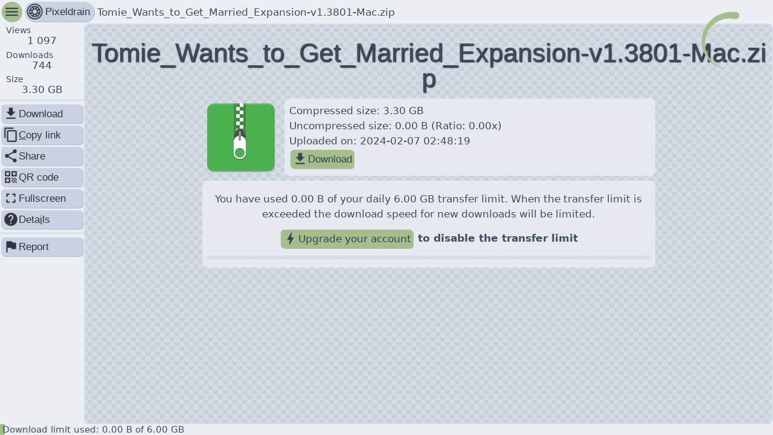

--- FILE ---
content_type: text/html; charset=utf-8
request_url: https://pixeldrain.com/u/FccSpmPt
body_size: 4217
content:

<!DOCTYPE html>
<html lang="en">
	<head>
		<title>Tomie_Wants_to_Get_Married_Expansion-v1.3801-Mac.zip ~ pixeldrain</title>
		<meta charset="UTF-8"/>
		<meta name="viewport" content="width=device-width, initial-scale=1.0"/>
		<meta name="robots" content="noindex, nofollow">

		


<meta property="og:title" content="Tomie_Wants_to_Get_Married_Expansion-v1.3801-Mac.zip" />

<meta property="og:site_name" content="pixeldrain" />

<meta property="og:description" content="This file has been shared with you on pixeldrain" />

<meta property="og:url" content="https://pixeldrain.com/u/FccSpmPt" />

<meta property="description" content="This file has been shared with you on pixeldrain" />

<meta property="og:type" content="website" />

<meta property="og:image" content="https://pixeldrain.com/api/file/FccSpmPt/thumbnail" />


<meta name="description" content="This file has been shared with you on pixeldrain" />

<meta name="keywords" content="pixeldrain,shared,sharing,upload,file,free" />

<meta name="twitter:title" content="Tomie_Wants_to_Get_Married_Expansion-v1.3801-Mac.zip" />

<meta name="twitter:site" content="@Fornax96" />

<meta name="twitter:domain" content="pixeldrain.com" />

<meta name="theme-color" content="#220735" />


<link rel="image_src" href="https://pixeldrain.com/api/file/FccSpmPt/thumbnail" />




		<link id="stylesheet_layout" rel="stylesheet" type="text/css" href="/res/style/layout.css?v491271"/>
		<link id="stylesheet_layout" rel="stylesheet" type="text/css" href="/theme.css"/>

		<link rel="icon" sizes="32x32" href="/res/img/pixeldrain_32.png" />
		<link rel="icon" sizes="128x128" href="/res/img/pixeldrain_128.png" />
		<link rel="icon" sizes="152x152" href="/res/img/pixeldrain_152.png" />
		<link rel="icon" sizes="180x180" href="/res/img/pixeldrain_180.png" />
		<link rel="icon" sizes="192x192" href="/res/img/pixeldrain_192.png" />
		<link rel="icon" sizes="196x196" href="/res/img/pixeldrain_196.png" />
		<link rel="icon" sizes="256x256" href="/res/img/pixeldrain_256.png" />
		<link rel="apple-touch-icon" sizes="152x152" href="/res/img/pixeldrain_152.png" />
		<link rel="apple-touch-icon" sizes="180x180" href="/res/img/pixeldrain_180.png" />
		<link rel="shortcut icon" sizes="196x196" href="/res/img/pixeldrain_196.png" />

		<script>
			window.api_endpoint = '\/api';
			window.viewer_data = {"type":"file","api_response":{"id":"FccSpmPt","name":"Tomie_Wants_to_Get_Married_Expansion-v1.3801-Mac.zip","size":3302709986,"views":1097,"bandwidth_used":2412997182642,"bandwidth_used_paid":42935229818,"downloads":1839,"date_upload":"2024-02-07T02:48:19.502Z","date_last_view":"2026-01-17T21:43:11.386Z","mime_type":"application/zip","thumbnail_href":"/file/FccSpmPt/thumbnail","hash_sha256":"f1473efafee0c4677e82871a345f989c695c5cbee6dd21d3a98a71f3cf249ed9","delete_after_date":"0001-01-01T00:00:00Z","delete_after_downloads":0,"availability":"","availability_message":"","abuse_type":"","abuse_reporter_name":"","can_edit":false,"can_download":true,"show_ads":true,"allow_video_player":false,"download_speed_limit":0},"captcha_key":"6Lfbzz4UAAAAAAaBgox1R7jU0axiGneLDkOA-PKf","embedded":false,"user_ads_enabled":true,"theme_uri":"/theme.css"};
			window.user_authenticated =  false ;
			window.user = {"username":"","email":"","email_verified":false,"otp_enabled":false,"subscription":{"id":"","name":"","type":"","file_size_limit":0,"file_expiry_days":0,"storage_space":0,"price_per_tb_storage":0,"price_per_tb_bandwidth":0,"monthly_transfer_cap":0,"file_viewer_branding":false,"filesystem_access":false,"filesystem_storage_limit":0},"storage_space_used":0,"filesystem_storage_used":0,"file_count":0,"filesystem_node_count":0,"is_admin":false,"balance_micro_eur":0,"hotlinking_enabled":false,"monthly_transfer_cap":0,"monthly_transfer_used":0,"file_viewer_branding":null,"file_embed_domains":"","skip_file_viewer":false,"affiliate_user_name":"","checkout_country":"","checkout_name":"","checkout_provider":""};
		</script>

		<script defer src='/res/svelte/file_viewer.js?v491271'></script>

		<script defer data-domain="pixeldrain.com" src="https://stats.pixeldrain.com/js/script.js"></script>
	</head>

	<body id="body"></body>
</html>


--- FILE ---
content_type: text/css
request_url: https://pixeldrain.com/theme.css
body_size: 2321
content:
:root {
	--link_color:                 #97b57c;
	--input_background:           #4f596d;
	--input_hover_background:     #535e73;
	--input_text:                 #e5e9f0;
	--input_disabled_text:        #2f3541;
	--highlight_background:       #a4be8c;
	--highlight_color:            #a4be8c;
	--highlight_text_color:       #2f3541;
	--danger_color:               #bd5f69;
	--danger_text_color:          #2f3541;
	--scrollbar_foreground_color: #8fbcbb;
	--scrollbar_hover_color:      #86bfcf;

	--background_color:         #2f3541;
	--background:               #2f3541;
	--background_text_color:    #d7dde8;
	--background_pattern:       url("/res/img/background_patterns/checker13_transparent.png");
	--background_pattern_color: #2f3541;
	--navigation_background:    none;
	--body_color:               #3b4252;
	--body_background:          #3b4252;
	--body_text_color:          #d7dde8;
	--separator:                #485164;
	--shaded_background:        hsla(222, 16.00%, 28.00%, 0.75);
	--card_color:               #434c5f;

	--chart_1_color: #a4be8c;
	--chart_2_color: #8ca4be;
	--chart_3_color: #be8ca4;

	--shadow_color: #313640;
}




@media (prefers-color-scheme: light) {
	:root {
	--link_color:                 #4f7230;
	--input_background:           #cad2e1;
	--input_hover_background:     #c4cddd;
	--input_text:                 #2f3541;
	--input_disabled_text:        #ebeef3;
	--highlight_background:       #a4be8c;
	--highlight_color:            #a4be8c;
	--highlight_text_color:       #3b4252;
	--danger_color:               #bd5f69;
	--danger_text_color:          #3b4252;
	--scrollbar_foreground_color: #8fbcbb;
	--scrollbar_hover_color:      #86bfcf;

	--background_color:         #d7dde8;
	--background:               #d7dde8;
	--background_text_color:    #2f3541;
	--background_pattern:       url("/res/img/background_patterns/checker3_transparent.png");
	--background_pattern_color: #d7dde8;
	--navigation_background:    none;
	--body_color:               #ebeef3;
	--body_background:          #ebeef3;
	--body_text_color:          #434c5f;
	--separator:                #d7dde8;
	--shaded_background:        hsla(218, 27.00%, 94.00%, 0.75);
	--card_color:               #e5e9f0;

	--chart_1_color: #a4be8c;
	--chart_2_color: #8ca4be;
	--chart_3_color: #be8ca4;

	--shadow_color: #b2bccd;
}



}

--- FILE ---
content_type: text/javascript; charset=utf-8
request_url: https://pixeldrain.com/res/svelte/file_viewer.js?v491271
body_size: 452717
content:
var app=function(){"use strict";function t(t,e){(null==e||e>t.length)&&(e=t.length);for(var i=0,n=Array(e);i<e;i++)n[i]=t[i];return n}function e(t,e,i,n,r,a,s){try{var o=t[a](s),l=o.value}catch(t){return void i(t)}o.done?e(l):Promise.resolve(l).then(n,r)}function i(t){return function(){var i=this,n=arguments;return new Promise(function(r,a){var s=t.apply(i,n);function o(t){e(s,r,a,o,l,"next",t)}function l(t){e(s,r,a,o,l,"throw",t)}o(void 0)})}}function n(t,e){var i="undefined"!=typeof Symbol&&t[Symbol.iterator]||t["@@iterator"];if(!i){if(Array.isArray(t)||(i=d(t))||e){i&&(t=i);var n=0,r=function(){};return{s:r,n:function(){return n>=t.length?{done:!0}:{done:!1,value:t[n++]}},e:function(t){throw t},f:r}}throw new TypeError("Invalid attempt to iterate non-iterable instance.\nIn order to be iterable, non-array objects must have a [Symbol.iterator]() method.")}var a,s=!0,o=!1;return{s:function(){i=i.call(t)},n:function(){var t=i.next();return s=t.done,t},e:function(t){o=!0,a=t},f:function(){try{s||null==i.return||i.return()}finally{if(o)throw a}}}}function r(t,e,i){return(e=function(t){var e=function(t,e){if("object"!=typeof t||!t)return t;var i=t[Symbol.toPrimitive];if(void 0!==i){var n=i.call(t,e);if("object"!=typeof n)return n;throw new TypeError("@@toPrimitive must return a primitive value.")}return("string"===e?String:Number)(t)}(t,"string");return"symbol"==typeof e?e:e+""}(e))in t?Object.defineProperty(t,e,{value:i,enumerable:!0,configurable:!0,writable:!0}):t[e]=i,t}function a(t,e){var i=Object.keys(t);if(Object.getOwnPropertySymbols){var n=Object.getOwnPropertySymbols(t);e&&(n=n.filter(function(e){return Object.getOwnPropertyDescriptor(t,e).enumerable})),i.push.apply(i,n)}return i}function s(t){for(var e=1;e<arguments.length;e++){var i=null!=arguments[e]?arguments[e]:{};e%2?a(Object(i),!0).forEach(function(e){r(t,e,i[e])}):Object.getOwnPropertyDescriptors?Object.defineProperties(t,Object.getOwnPropertyDescriptors(i)):a(Object(i)).forEach(function(e){Object.defineProperty(t,e,Object.getOwnPropertyDescriptor(i,e))})}return t}function o(){
/*! regenerator-runtime -- Copyright (c) 2014-present, Facebook, Inc. -- license (MIT): https://github.com/babel/babel/blob/main/packages/babel-helpers/LICENSE */
var t,e,i="function"==typeof Symbol?Symbol:{},n=i.iterator||"@@iterator",r=i.toStringTag||"@@toStringTag";function a(i,n,r,a){var o=n&&n.prototype instanceof c?n:c,d=Object.create(o.prototype);return l(d,"_invoke",function(i,n,r){var a,o,l,c=0,d=r||[],h=!1,u={p:0,n:0,v:t,a:f,f:f.bind(t,4),d:function(e,i){return a=e,o=0,l=t,u.n=i,s}};function f(i,n){for(o=i,l=n,e=0;!h&&c&&!r&&e<d.length;e++){var r,a=d[e],f=u.p,p=a[2];i>3?(r=p===n)&&(l=a[(o=a[4])?5:(o=3,3)],a[4]=a[5]=t):a[0]<=f&&((r=i<2&&f<a[1])?(o=0,u.v=n,u.n=a[1]):f<p&&(r=i<3||a[0]>n||n>p)&&(a[4]=i,a[5]=n,u.n=p,o=0))}if(r||i>1)return s;throw h=!0,n}return function(r,d,p){if(c>1)throw TypeError("Generator is already running");for(h&&1===d&&f(d,p),o=d,l=p;(e=o<2?t:l)||!h;){a||(o?o<3?(o>1&&(u.n=-1),f(o,l)):u.n=l:u.v=l);try{if(c=2,a){if(o||(r="next"),e=a[r]){if(!(e=e.call(a,l)))throw TypeError("iterator result is not an object");if(!e.done)return e;l=e.value,o<2&&(o=0)}else 1===o&&(e=a.return)&&e.call(a),o<2&&(l=TypeError("The iterator does not provide a '"+r+"' method"),o=1);a=t}else if((e=(h=u.n<0)?l:i.call(n,u))!==s)break}catch(e){a=t,o=1,l=e}finally{c=1}}return{value:e,done:h}}}(i,r,a),!0),d}var s={};function c(){}function d(){}function h(){}e=Object.getPrototypeOf;var u=[][n]?e(e([][n]())):(l(e={},n,function(){return this}),e),f=h.prototype=c.prototype=Object.create(u);function p(t){return Object.setPrototypeOf?Object.setPrototypeOf(t,h):(t.__proto__=h,l(t,r,"GeneratorFunction")),t.prototype=Object.create(f),t}return d.prototype=h,l(f,"constructor",h),l(h,"constructor",d),d.displayName="GeneratorFunction",l(h,r,"GeneratorFunction"),l(f),l(f,r,"Generator"),l(f,n,function(){return this}),l(f,"toString",function(){return"[object Generator]"}),(o=function(){return{w:a,m:p}})()}function l(t,e,i,n){var r=Object.defineProperty;try{r({},"",{})}catch(t){r=0}l=function(t,e,i,n){function a(e,i){l(t,e,function(t){return this._invoke(e,i,t)})}e?r?r(t,e,{value:i,enumerable:!n,configurable:!n,writable:!n}):t[e]=i:(a("next",0),a("throw",1),a("return",2))},l(t,e,i,n)}function c(t,e){return function(t){if(Array.isArray(t))return t}(t)||function(t,e){var i=null==t?null:"undefined"!=typeof Symbol&&t[Symbol.iterator]||t["@@iterator"];if(null!=i){var n,r,a,s,o=[],l=!0,c=!1;try{if(a=(i=i.call(t)).next,0===e){if(Object(i)!==i)return;l=!1}else for(;!(l=(n=a.call(i)).done)&&(o.push(n.value),o.length!==e);l=!0);}catch(t){c=!0,r=t}finally{try{if(!l&&null!=i.return&&(s=i.return(),Object(s)!==s))return}finally{if(c)throw r}}return o}}(t,e)||d(t,e)||function(){throw new TypeError("Invalid attempt to destructure non-iterable instance.\nIn order to be iterable, non-array objects must have a [Symbol.iterator]() method.")}()}function d(e,i){if(e){if("string"==typeof e)return t(e,i);var n={}.toString.call(e).slice(8,-1);return"Object"===n&&e.constructor&&(n=e.constructor.name),"Map"===n||"Set"===n?Array.from(e):"Arguments"===n||/^(?:Ui|I)nt(?:8|16|32)(?:Clamped)?Array$/.test(n)?t(e,i):void 0}}function h(){}var u,f=t=>t;function p(t){return t()}function g(){return Object.create(null)}function v(t){t.forEach(p)}function m(t){return"function"==typeof t}function b(t,e){return t!=t?e==e:t!==e||t&&"object"==typeof t||"function"==typeof t}function x(t,e){return t===e||(u||(u=document.createElement("a")),u.href=e,t===u.href)}function _(t,e,i){t.$$.on_destroy.push(function(t){for(var e=arguments.length,i=new Array(e>1?e-1:0),r=1;r<e;r++)i[r-1]=arguments[r];if(null==t){var a,s=n(i);try{for(s.s();!(a=s.n()).done;)(0,a.value)(void 0)}catch(t){s.e(t)}finally{s.f()}return h}var o=t.subscribe(...i);return o.unsubscribe?()=>o.unsubscribe():o}(e,i))}function y(t,e,i,n){if(t){var r=w(t,e,i,n);return t[0](r)}}function w(t,e,i,n){return t[1]&&n?function(t,e){for(var i in e)t[i]=e[i];return t}(i.ctx.slice(),t[1](n(e))):i.ctx}function $(t,e,i,n){if(t[2]&&n){var r=t[2](n(i));if(void 0===e.dirty)return r;if("object"==typeof r){for(var a=[],s=Math.max(e.dirty.length,r.length),o=0;o<s;o+=1)a[o]=e.dirty[o]|r[o];return a}return e.dirty|r}return e.dirty}function k(t,e,i,n,r,a){if(r){var s=w(e,i,n,a);t.p(s,r)}}function M(t){if(t.ctx.length>32){for(var e=[],i=t.ctx.length/32,n=0;n<i;n++)e[n]=-1;return e}return-1}function C(t){return t&&m(t.destroy)?t.destroy:h}var S="undefined"!=typeof window,T=S?()=>window.performance.now():()=>Date.now(),P=S?t=>requestAnimationFrame(t):h,D=new Set;function z(t){D.forEach(e=>{e.c(t)||(D.delete(e),e.f())}),0!==D.size&&P(z)}function O(t){var e;return 0===D.size&&P(z),{promise:new Promise(i=>{D.add(e={c:t,f:i})}),abort(){D.delete(e)}}}var A="undefined"!=typeof window?window:"undefined"!=typeof globalThis?globalThis:global;function L(t,e){t.appendChild(e)}function j(t,e,i){var n=E(t);if(!n.getElementById(e)){var r=V("style");r.id=e,r.textContent=i,R(n,r)}}function E(t){if(!t)return document;var e=t.getRootNode?t.getRootNode():t.ownerDocument;return e&&e.host?e:t.ownerDocument}function I(t){var e=V("style");return e.textContent="/* empty */",R(E(t),e),e.sheet}function R(t,e){return L(t.head||t,e),e.sheet}function F(t,e,i){t.insertBefore(e,i||null)}function H(t){t.parentNode&&t.parentNode.removeChild(t)}function N(t,e){for(var i=0;i<t.length;i+=1)t[i]&&t[i].d(e)}function V(t){return document.createElement(t)}function W(t){return document.createElementNS("http://www.w3.org/2000/svg",t)}function B(t){return document.createTextNode(t)}function q(){return B(" ")}function Y(){return B("")}function U(t,e,i,n){return t.addEventListener(e,i,n),()=>t.removeEventListener(e,i,n)}function X(t){return function(e){return e.preventDefault(),t.call(this,e)}}function K(t){return function(e){return e.stopPropagation(),t.call(this,e)}}function G(t,e,i){null==i?t.removeAttribute(e):t.getAttribute(e)!==i&&t.setAttribute(e,i)}function J(t){var e;return{p(){for(var i=arguments.length,n=new Array(i),r=0;r<i;r++)n[r]=arguments[r];(e=n).forEach(e=>t.push(e))},r(){e.forEach(e=>t.splice(t.indexOf(e),1))}}}function Z(t,e){e=""+e,t.data!==e&&(t.data=e)}function Q(t,e){t.value=null==e?"":e}function tt(t,e,i,n){null==i?t.style.removeProperty(e):t.style.setProperty(e,i,"")}function et(t,e,i){t.classList.toggle(e,!!i)}function it(t,e){var i=arguments.length>2&&void 0!==arguments[2]?arguments[2]:{},n=i.bubbles,r=void 0!==n&&n,a=i.cancelable;return new CustomEvent(t,{detail:e,bubbles:r,cancelable:void 0!==a&&a})}var nt,rt=new Map,at=0;function st(t,e,i,n,r,a,s){for(var o=arguments.length>7&&void 0!==arguments[7]?arguments[7]:0,l=16.666/n,c="{\n",d=0;d<=1;d+=l){var h=e+(i-e)*a(d);c+=100*d+"%{".concat(s(h,1-h),"}\n")}var u=c+"100% {".concat(s(i,1-i),"}\n}"),f="__svelte_".concat(function(t){for(var e=5381,i=t.length;i--;)e=(e<<5)-e^t.charCodeAt(i);return e>>>0}(u),"_").concat(o),p=E(t),g=rt.get(p)||function(t,e){var i={stylesheet:I(e),rules:{}};return rt.set(t,i),i}(p,t),v=g.stylesheet,m=g.rules;m[f]||(m[f]=!0,v.insertRule("@keyframes ".concat(f," ").concat(u),v.cssRules.length));var b=t.style.animation||"";return t.style.animation="".concat(b?"".concat(b,", "):"").concat(f," ").concat(n,"ms linear ").concat(r,"ms 1 both"),at+=1,f}function ot(t,e){var i=(t.style.animation||"").split(", "),n=i.filter(e?t=>t.indexOf(e)<0:t=>-1===t.indexOf("__svelte")),r=i.length-n.length;r&&(t.style.animation=n.join(", "),(at-=r)||P(()=>{at||(rt.forEach(t=>{var e=t.stylesheet.ownerNode;e&&H(e)}),rt.clear())}))}function lt(t){var e=getComputedStyle(t);if("absolute"!==e.position&&"fixed"!==e.position){var i=e.width,n=e.height,r=t.getBoundingClientRect();t.style.position="absolute",t.style.width=i,t.style.height=n,function(t,e){var i=t.getBoundingClientRect();if(e.left!==i.left||e.top!==i.top){var n=getComputedStyle(t),r="none"===n.transform?"":n.transform;t.style.transform="".concat(r," translate(").concat(e.left-i.left,"px, ").concat(e.top-i.top,"px)")}}(t,r)}}function ct(t){nt=t}function dt(){if(!nt)throw new Error("Function called outside component initialization");return nt}function ht(t){dt().$$.on_mount.push(t)}function ut(){var t=dt();return function(e,i){var n=(arguments.length>2&&void 0!==arguments[2]?arguments[2]:{}).cancelable,r=void 0!==n&&n,a=t.$$.callbacks[e];if(a){var s=it(e,i,{cancelable:r});return a.slice().forEach(e=>{e.call(t,s)}),!s.defaultPrevented}return!0}}function ft(t,e){var i=t.$$.callbacks[e.type];i&&i.slice().forEach(t=>t.call(this,e))}var pt=[],gt=[],vt=[],mt=[],bt=Promise.resolve(),xt=!1;function _t(){xt||(xt=!0,bt.then(Ct))}function yt(){return _t(),bt}function wt(t){vt.push(t)}var $t,kt=new Set,Mt=0;function Ct(){if(0===Mt){var t=nt;do{try{for(;Mt<pt.length;){var e=pt[Mt];Mt++,ct(e),St(e.$$)}}catch(t){throw pt.length=0,Mt=0,t}for(ct(null),pt.length=0,Mt=0;gt.length;)gt.pop()();for(var i=0;i<vt.length;i+=1){var n=vt[i];kt.has(n)||(kt.add(n),n())}vt.length=0}while(pt.length);for(;mt.length;)mt.pop()();xt=!1,kt.clear(),ct(t)}}function St(t){if(null!==t.fragment){t.update(),v(t.before_update);var e=t.dirty;t.dirty=[-1],t.fragment&&t.fragment.p(t.ctx,e),t.after_update.forEach(wt)}}function Tt(t,e,i){t.dispatchEvent(it("".concat(e?"intro":"outro").concat(i)))}var Pt,Dt=new Set;function zt(){Pt={r:0,c:[],p:Pt}}function Ot(){Pt.r||v(Pt.c),Pt=Pt.p}function At(t,e){t&&t.i&&(Dt.delete(t),t.i(e))}function Lt(t,e,i,n){if(t&&t.o){if(Dt.has(t))return;Dt.add(t),Pt.c.push(()=>{Dt.delete(t),n&&(i&&t.d(1),n())}),t.o(e)}else n&&n()}var jt={duration:0};function Et(t,e,i,n){var r,a=e(t,i,{direction:"both"}),s=n?0:1,o=null,l=null,c=null;function d(){c&&ot(t,c)}function u(t,e){var i=t.b-s;return e*=Math.abs(i),{a:s,b:t.b,d:i,duration:e,start:t.start,end:t.start+e,group:t.group}}function p(e){var i=a||jt,n=i.delay,p=void 0===n?0:n,g=i.duration,m=void 0===g?300:g,b=i.easing,x=void 0===b?f:b,_=i.tick,y=void 0===_?h:_,w=i.css,$={start:T()+p,b:e};e||($.group=Pt,Pt.r+=1),"inert"in t&&(e?void 0!==r&&(t.inert=r):(r=t.inert,t.inert=!0)),o||l?l=$:(w&&(d(),c=st(t,s,e,m,p,x,w)),e&&y(0,1),o=u($,m),wt(()=>Tt(t,e,"start")),O(e=>{if(l&&e>l.start&&(o=u(l,m),l=null,Tt(t,o.b,"start"),w&&(d(),c=st(t,s,o.b,o.duration,0,x,a.css))),o)if(e>=o.end)y(s=o.b,1-s),Tt(t,o.b,"end"),l||(o.b?d():--o.group.r||v(o.group.c)),o=null;else if(e>=o.start){var i=e-o.start;s=o.a+o.d*x(i/o.duration),y(s,1-s)}return!(!o&&!l)}))}return{run(t){m(a)?($t||($t=Promise.resolve()).then(()=>{$t=null}),$t).then(()=>{a=a({direction:t?"in":"out"}),p(t)}):p(t)},end(){d(),o=l=null}}}function It(t){return void 0!==(null==t?void 0:t.length)?t:Array.from(t)}function Rt(t,e){t.d(1),e.delete(t.key)}function Ft(t,e){t.f(),function(t,e){Lt(t,1,1,()=>{e.delete(t.key)})}(t,e)}function Ht(t,e,i,n,r,a,s,o,l,c,d,h){for(var u=t.length,f=a.length,p=u,g={};p--;)g[t[p].key]=p;var m=[],b=new Map,x=new Map,_=[];p=f;for(var y=function(){var t=h(r,a,p),n=i(t),o=s.get(n);o?_.push(()=>o.p(t,e)):(o=c(n,t)).c(),b.set(n,m[p]=o),n in g&&x.set(n,Math.abs(p-g[n]))};p--;)y();var w=new Set,$=new Set;function k(t){At(t,1),t.m(o,d),s.set(t.key,t),d=t.first,f--}for(;u&&f;){var M=m[f-1],C=t[u-1],S=M.key,T=C.key;M===C?(d=M.first,u--,f--):b.has(T)?!s.has(S)||w.has(S)?k(M):$.has(T)?u--:x.get(S)>x.get(T)?($.add(S),k(M)):(w.add(T),u--):(l(C,s),u--)}for(;u--;){var P=t[u];b.has(P.key)||l(P,s)}for(;f;)k(m[f-1]);return v(_),m}function Nt(t){t&&t.c()}function Vt(t,e,i){var n=t.$$,r=n.fragment,a=n.after_update;r&&r.m(e,i),wt(()=>{var e=t.$$.on_mount.map(p).filter(m);t.$$.on_destroy?t.$$.on_destroy.push(...e):v(e),t.$$.on_mount=[]}),a.forEach(wt)}function Wt(t,e){var i,n,r,a=t.$$;null!==a.fragment&&(i=a.after_update,n=[],r=[],vt.forEach(t=>-1===i.indexOf(t)?n.push(t):r.push(t)),r.forEach(t=>t()),vt=n,v(a.on_destroy),a.fragment&&a.fragment.d(e),a.on_destroy=a.fragment=null,a.ctx=[])}function Bt(t,e,i,n,r,a){var s=arguments.length>6&&void 0!==arguments[6]?arguments[6]:null,o=arguments.length>7&&void 0!==arguments[7]?arguments[7]:[-1],l=nt;ct(t);var c=t.$$={fragment:null,ctx:[],props:a,update:h,not_equal:r,bound:g(),on_mount:[],on_destroy:[],on_disconnect:[],before_update:[],after_update:[],context:new Map(e.context||(l?l.$$.context:[])),callbacks:g(),dirty:o,skip_bound:!1,root:e.target||l.$$.root};s&&s(c.root);var d=!1;if(c.ctx=i?i(t,e.props||{},function(e,i){var n=!(arguments.length<=2)&&arguments.length-2?arguments.length<=2?void 0:arguments[2]:i;return c.ctx&&r(c.ctx[e],c.ctx[e]=n)&&(!c.skip_bound&&c.bound[e]&&c.bound[e](n),d&&function(t,e){-1===t.$$.dirty[0]&&(pt.push(t),_t(),t.$$.dirty.fill(0)),t.$$.dirty[e/31|0]|=1<<e%31}(t,e)),i}):[],c.update(),d=!0,v(c.before_update),c.fragment=!!n&&n(c.ctx),e.target){if(e.hydrate){var u=function(t){return Array.from(t.childNodes)}(e.target);c.fragment&&c.fragment.l(u),u.forEach(H)}else c.fragment&&c.fragment.c();e.intro&&At(t.$$.fragment),Vt(t,e.target,e.anchor),Ct()}ct(l)}class qt{constructor(){r(this,"$$",void 0),r(this,"$$set",void 0)}$destroy(){Wt(this,1),this.$destroy=h}$on(t,e){if(!m(e))return h;var i=this.$$.callbacks[t]||(this.$$.callbacks[t]=[]);return i.push(e),()=>{var t=i.indexOf(e);-1!==t&&i.splice(t,1)}}$set(t){var e;this.$$set&&(e=t,0!==Object.keys(e).length)&&(this.$$.skip_bound=!0,this.$$set(t),this.$$.skip_bound=!1)}}"undefined"!=typeof window&&(window.__svelte||(window.__svelte={v:new Set})).v.add("4");var Yt={id:"",name:"",size:0,bandwidth_used:0,bandwidth_used_paid:0,downloads:0,views:0,mime_type:"",availability:"",abuse_type:"",hash_sha256:"",show_ads:!1,can_edit:!1,can_download:!1,get_href:"",info_href:"",download_href:"",icon_href:""},Ut={id:"",title:"",files:[],download_href:"",info_href:"",can_edit:!1},Xt=t=>{t.get_href=window.api_endpoint+"/file/"+t.id,t.info_href=window.api_endpoint+"/file/"+t.id+"/info",t.download_href=window.api_endpoint+"/file/"+t.id+"?download",t.icon_href=window.api_endpoint+"/file/"+t.id+"/thumbnail",t.timeseries_href=window.api_endpoint+"/file/"+t.id+"/timeseries"},Kt=t=>"application/bittorrent"===t.mime_type||"application/x-bittorrent"===t.mime_type?"torrent":"application/zip"===t.mime_type||"application/x-7z-compressed"===t.mime_type||"application/x-tar"===t.mime_type||"application/gzip"===t.mime_type&&t.name.endsWith(".tar.gz")||"application/x-xz"===t.mime_type&&t.name.endsWith(".tar.xz")||"application/zstd"===t.mime_type&&t.name.endsWith(".tar.zst")?"zip":t.mime_type.startsWith("image")?"image":t.mime_type.startsWith("video")&&"video/x-matroska"!==t.mime_type?"video":t.mime_type.startsWith("audio")||"application/ogg"===t.mime_type||t.name.endsWith(".mp3")?"audio":"application/pdf"===t.mime_type||"application/x-pdf"===t.mime_type?"pdf":"application/json"===t.mime_type||"application/x-shellscript"===t.mime_type||t.mime_type.startsWith("text")?"text":"file";function Gt(t){var e=t-1;return e*e*e+1}function Jt(t){var e=arguments.length>1&&void 0!==arguments[1]?arguments[1]:{},i=e.delay,n=void 0===i?0:i,r=e.duration,a=void 0===r?400:r,s=e.easing,o=void 0===s?f:s,l=+getComputedStyle(t).opacity;return{delay:n,duration:a,easing:o,css:t=>"opacity: ".concat(t*l)}}function Zt(t){j(t,"svelte-1ef47mx",".button.svelte-1ef47mx{flex:0 0 content}.flat.svelte-1ef47mx{background:none;color:var(--body_text_color);box-shadow:none}")}function Qt(t){var e,i,n=""!==t[5]&&ee(t),r=""!==t[7]&&ie(t);return{c(){e=V("a"),n&&n.c(),i=q(),r&&r.c(),G(e,"href",t[9]),G(e,"target",t[10]),G(e,"class","button svelte-1ef47mx"),G(e,"title",t[8]),G(e,"style",t[11]),et(e,"button_highlight",t[0]),et(e,"button_red",t[1]),et(e,"round",t[2]),et(e,"flat",t[3])},m(t,a){F(t,e,a),n&&n.m(e,null),L(e,i),r&&r.m(e,null)},p(t,a){""!==t[5]?n?n.p(t,a):((n=ee(t)).c(),n.m(e,i)):n&&(n.d(1),n=null),""!==t[7]?r?r.p(t,a):((r=ie(t)).c(),r.m(e,null)):r&&(r.d(1),r=null),512&a&&G(e,"href",t[9]),1024&a&&G(e,"target",t[10]),256&a&&G(e,"title",t[8]),2048&a&&G(e,"style",t[11]),1&a&&et(e,"button_highlight",t[0]),2&a&&et(e,"button_red",t[1]),4&a&&et(e,"round",t[2]),8&a&&et(e,"flat",t[3])},d(t){t&&H(e),n&&n.d(),r&&r.d()}}}function te(t){var e,i,n,r,a,s=""!==t[5]&&ne(t),o=""!==t[7]&&re(t);return{c(){e=V("button"),s&&s.c(),i=q(),o&&o.c(),G(e,"class","button svelte-1ef47mx"),G(e,"title",t[8]),G(e,"style",t[11]),G(e,"type",t[12]),G(e,"form",t[13]),e.disabled=n=!!t[4]||null,et(e,"button_highlight",t[0]),et(e,"button_red",t[1]),et(e,"round",t[2]),et(e,"flat",t[3])},m(n,l){F(n,e,l),s&&s.m(e,null),L(e,i),o&&o.m(e,null),r||(a=U(e,"click",t[14]),r=!0)},p(t,r){""!==t[5]?s?s.p(t,r):((s=ne(t)).c(),s.m(e,i)):s&&(s.d(1),s=null),""!==t[7]?o?o.p(t,r):((o=re(t)).c(),o.m(e,null)):o&&(o.d(1),o=null),256&r&&G(e,"title",t[8]),2048&r&&G(e,"style",t[11]),4096&r&&G(e,"type",t[12]),8192&r&&G(e,"form",t[13]),16&r&&n!==(n=!!t[4]||null)&&(e.disabled=n),1&r&&et(e,"button_highlight",t[0]),2&r&&et(e,"button_red",t[1]),4&r&&et(e,"round",t[2]),8&r&&et(e,"flat",t[3])},d(t){t&&H(e),s&&s.d(),o&&o.d(),r=!1,a()}}}function ee(t){var e,i;return{c(){e=V("i"),i=B(t[5]),G(e,"class","icon"),et(e,"small",t[6])},m(t,n){F(t,e,n),L(e,i)},p(t,n){32&n&&Z(i,t[5]),64&n&&et(e,"small",t[6])},d(t){t&&H(e)}}}function ie(t){var e,i;return{c(){e=V("span"),i=B(t[7])},m(t,n){F(t,e,n),L(e,i)},p(t,e){128&e&&Z(i,t[7])},d(t){t&&H(e)}}}function ne(t){var e,i;return{c(){e=V("i"),i=B(t[5]),G(e,"class","icon"),et(e,"small",t[6])},m(t,n){F(t,e,n),L(e,i)},p(t,n){32&n&&Z(i,t[5]),64&n&&et(e,"small",t[6])},d(t){t&&H(e)}}}function re(t){var e,i;return{c(){e=V("span"),i=B(t[7])},m(t,n){F(t,e,n),L(e,i)},p(t,e){128&e&&Z(i,t[7])},d(t){t&&H(e)}}}function ae(t){var e;function i(t,e){return""===t[9]?te:Qt}var n=i(t),r=n(t);return{c(){r.c(),e=Y()},m(t,i){r.m(t,i),F(t,e,i)},p(t,a){var s=c(a,1)[0];n===(n=i(t))&&r?r.p(t,s):(r.d(1),(r=n(t))&&(r.c(),r.m(e.parentNode,e)))},i:h,o:h,d(t){t&&H(e),r.d(t)}}}function se(t,e,i){var n=e.highlight,r=void 0!==n&&n,a=e.highlight_on_click,s=void 0!==a&&a,o=e.red,l=void 0!==o&&o,c=e.round,d=void 0!==c&&c,h=e.flat,u=void 0!==h&&h,f=e.disabled,p=void 0!==f&&f,g=e.icon,v=void 0===g?"":g,m=e.icon_small,b=void 0!==m&&m,x=e.label,_=void 0===x?"":x,y=e.title,w=void 0===y?null:y,$=e.link_href,k=void 0===$?"":$,M=e.link_target,C=void 0===M?"_self":M,S=e.click,T=void 0===S?null:S,P=e.style,D=void 0===P?null:P,z=e.type,O=void 0===z?null:z,A=e.form,L=void 0===A?null:A;return t.$$set=t=>{"highlight"in t&&i(0,r=t.highlight),"highlight_on_click"in t&&i(15,s=t.highlight_on_click),"red"in t&&i(1,l=t.red),"round"in t&&i(2,d=t.round),"flat"in t&&i(3,u=t.flat),"disabled"in t&&i(4,p=t.disabled),"icon"in t&&i(5,v=t.icon),"icon_small"in t&&i(6,b=t.icon_small),"label"in t&&i(7,_=t.label),"title"in t&&i(8,w=t.title),"link_href"in t&&i(9,k=t.link_href),"link_target"in t&&i(10,C=t.link_target),"click"in t&&i(16,T=t.click),"style"in t&&i(11,D=t.style),"type"in t&&i(12,O=t.type),"form"in t&&i(13,L=t.form)},[r,l,d,u,p,v,b,_,w,k,C,D,O,L,t=>{if(s)try{T(t),i(0,r=!0)}catch(t){throw i(1,l=!0),t}else null!==T&&T(t)},s,T]}class oe extends qt{constructor(t){super(),Bt(this,t,se,ae,b,{highlight:0,highlight_on_click:15,red:1,round:2,flat:3,disabled:4,icon:5,icon_small:6,label:7,title:8,link_href:9,link_target:10,click:16,style:11,type:12,form:13},Zt)}}function le(t){j(t,"svelte-1f8gt9n",".background.svelte-1f8gt9n{position:fixed;display:flex;flex-direction:column;align-items:center;justify-content:center;top:0;right:0;bottom:0;left:0;background-color:rgba(0, 0, 0, 0.7)}.top_padding.svelte-1f8gt9n{flex:1 1 25%}.bottom_padding.svelte-1f8gt9n{flex:1 1 75%}.window.svelte-1f8gt9n{position:relative;z-index:inherit;flex:0 0 auto;display:flex;flex-direction:column;background:var(--body_color);max-height:100%;max-width:100%;padding:0;border-radius:18px 18px 8px 8px;overflow:hidden;text-align:left}.header.svelte-1f8gt9n{flex-grow:0;flex-shrink:0;display:flex;flex-direction:row;padding:1px;background:var(--background_color);color:var(--background_text_color);align-items:center}.title.svelte-1f8gt9n{flex-grow:1;flex-shrink:1;font-size:1.1em;white-space:nowrap;text-overflow:ellipsis;overflow:hidden;text-align:center}.body.svelte-1f8gt9n{flex-grow:1;flex-shrink:1;overflow:auto}.padding.svelte-1f8gt9n{padding:10px}")}var ce=t=>({}),de=t=>({});function he(t){var e,i,n,r,a,s,o,l,c,d,h,u,f,p=t[15].title,g=y(p,t,t[14],de),m=g||function(t){var e,i,n,r,a=[fe,ue],s=[];function o(t,e){return""!==t[1]?0:1}return e=o(t),i=s[e]=a[e](t),{c(){i.c(),n=Y()},m(t,i){s[e].m(t,i),F(t,n,i),r=!0},p(t,r){var l=e;(e=o(t))===l?s[e].p(t,r):(zt(),Lt(s[l],1,1,()=>{s[l]=null}),Ot(),(i=s[e])?i.p(t,r):(i=s[e]=a[e](t)).c(),At(i,1),i.m(n.parentNode,n))},i(t){r||(At(i),r=!0)},o(t){Lt(i),r=!1},d(t){t&&H(n),s[e].d(t)}}}(t),b=t[15].default,x=y(b,t,t[14],null);return{c(){e=V("div"),i=V("div"),n=q(),r=V("div"),a=V("div"),m&&m.c(),s=q(),o=V("div"),x&&x.c(),l=q(),c=V("div"),G(i,"class","top_padding svelte-1f8gt9n"),G(a,"class","header svelte-1f8gt9n"),G(o,"class","body svelte-1f8gt9n"),et(o,"padding",t[5]),G(r,"class","window svelte-1f8gt9n"),G(r,"role","dialog"),G(r,"aria-modal","true"),tt(r,"width",t[3]),tt(r,"height",t[4]),G(c,"class","bottom_padding svelte-1f8gt9n"),G(e,"class","background svelte-1f8gt9n"),G(e,"style",t[6]),G(e,"role","dialog")},m(d,p){F(d,e,p),L(e,i),L(e,n),L(e,r),L(r,a),m&&m.m(a,null),L(r,s),L(r,o),x&&x.m(o,null),L(e,l),L(e,c),h=!0,u||(f=[U(r,"click",K(t[16])),U(r,"keydown",t[9]),C(t[8].call(null,e)),U(e,"click",t[7]),U(e,"keydown",t[9])],u=!0)},p(t,i){g?g.p&&(!h||16384&i)&&k(g,p,t,t[14],h?$(p,t[14],i,ce):M(t[14]),de):m&&m.p&&(!h||6&i)&&m.p(t,h?i:-1),x&&x.p&&(!h||16384&i)&&k(x,b,t,t[14],h?$(b,t[14],i,null):M(t[14]),null),(!h||32&i)&&et(o,"padding",t[5]),(!h||8&i)&&tt(r,"width",t[3]),(!h||16&i)&&tt(r,"height",t[4]),(!h||64&i)&&G(e,"style",t[6])},i(t){h||(At(m,t),At(x,t),t&&wt(()=>{h&&(d||(d=Et(e,Jt,{duration:200},!0)),d.run(1))}),h=!0)},o(t){Lt(m,t),Lt(x,t),t&&(d||(d=Et(e,Jt,{duration:200},!1)),d.run(0)),h=!1},d(t){t&&H(e),m&&m.d(t),x&&x.d(t),t&&d&&d.end(),u=!1,v(f)}}}function ue(t){var e,i,n,r,a;return r=new oe({props:{round:!0,click:t[7],icon:"close"}}),{c(){e=V("span"),i=B(t[2]),n=q(),Nt(r.$$.fragment),G(e,"class","title svelte-1f8gt9n")},m(t,s){F(t,e,s),L(e,i),F(t,n,s),Vt(r,t,s),a=!0},p(t,e){(!a||4&e)&&Z(i,t[2])},i(t){a||(At(r.$$.fragment,t),a=!0)},o(t){Lt(r.$$.fragment,t),a=!1},d(t){t&&(H(e),H(n)),Wt(r,t)}}}function fe(t){var e,i,n,r,a,s,o;return e=new oe({props:{round:!0,click:t[7],icon:"close"}}),s=new oe({props:{round:!0,highlight:!0,type:"submit",form:t[1],click:t[7],icon:"save",label:"Save"}}),{c(){Nt(e.$$.fragment),i=q(),n=V("span"),r=B(t[2]),a=q(),Nt(s.$$.fragment),G(n,"class","title svelte-1f8gt9n")},m(t,l){Vt(e,t,l),F(t,i,l),F(t,n,l),L(n,r),F(t,a,l),Vt(s,t,l),o=!0},p(t,e){(!o||4&e)&&Z(r,t[2]);var i={};2&e&&(i.form=t[1]),s.$set(i)},i(t){o||(At(e.$$.fragment,t),At(s.$$.fragment,t),o=!0)},o(t){Lt(e.$$.fragment,t),Lt(s.$$.fragment,t),o=!1},d(t){t&&(H(i),H(n),H(a)),Wt(e,t),Wt(s,t)}}}function pe(t){var e,i,n,r,a=t[0]&&he(t);return{c(){a&&a.c(),e=Y()},m(s,o){a&&a.m(s,o),F(s,e,o),i=!0,n||(r=U(window,"keydown",t[9]),n=!0)},p(t,i){var n=c(i,1)[0];t[0]?a?(a.p(t,n),1&n&&At(a,1)):((a=he(t)).c(),At(a,1),a.m(e.parentNode,e)):a&&(zt(),Lt(a,1,1,()=>{a=null}),Ot())},i(t){i||(At(a),i=!0)},o(t){Lt(a),i=!1},d(t){t&&H(e),a&&a.d(t),n=!1,r()}}}var ge=1e4;function ve(t,e,i){var n=e.$$slots,r=void 0===n?{}:n,a=e.$$scope,s=e.form,o=void 0===s?"":s,l=e.title,c=void 0===l?"":l,d=e.width,h=void 0===d?"800px":d,u=e.height,f=void 0===u?"auto":u,p=e.padding,g=void 0!==p&&p,v=e.visible,m=void 0!==v&&v,b=e.style,x=void 0===b?"":b,_=ut(),y=t=>{i(0,m=t),_("is_visible",m)};return t.$$set=t=>{"form"in t&&i(1,o=t.form),"title"in t&&i(2,c=t.title),"width"in t&&i(3,h=t.width),"height"in t&&i(4,f=t.height),"padding"in t&&i(5,g=t.padding),"visible"in t&&i(0,m=t.visible),"style"in t&&i(6,x=t.style),"$$scope"in t&&i(14,a=t.$$scope)},[m,o,c,h,f,g,x,()=>{y(!1)},t=>{t.style.zIndex=ge.valueOf(),ge++},t=>{if(!document.activeElement.type||"text"!==document.activeElement.type)return"Escape"===t.key&&m?(y(!1),t.preventDefault(),void t.stopPropagation()):void 0},()=>{y(!0)},()=>{y(!m)},()=>m,y,a,r,function(e){ft.call(this,t,e)}]}class me extends qt{constructor(t){super(),Bt(this,t,ve,pe,b,{form:1,title:2,width:3,height:4,padding:5,visible:0,style:6,show:10,hide:7,toggle:11,is_visible:12,set_visible:13},le)}get show(){return this.$$.ctx[10]}get hide(){return this.$$.ctx[7]}get toggle(){return this.$$.ctx[11]}get is_visible(){return this.$$.ctx[12]}get set_visible(){return this.$$.ctx[13]}}var be=t=>t.toString().replace(/\B(?=(\d{3})+(?!\d))/g," "),xe=(t,e)=>(e<3&&(e=3),t>=999e15?(t/1e18).toPrecision(e)+" EB":t>=999e12?(t/1e15).toPrecision(e)+" PB":t>=999e9?(t/1e12).toPrecision(e)+" TB":t>=999e6?(t/1e9).toPrecision(e)+" GB":t>=999e3?(t/1e6).toPrecision(e)+" MB":t>=999?(t/1e3).toPrecision(e)+" kB":t.toPrecision(e)+" B"),_e=6e4,ye=36e5,we=24*ye,$e=(t,e)=>{var i="";return t>=we&&(i+=Math.floor(t/we)+"d "),t>=ye&&(i+=Math.floor(t%we/ye)+"h "),t>=_e&&(i+=Math.floor(t%ye/_e)+"m "),i+(t%_e/1e3).toFixed(e)+"s"},ke=function(t){var e=!(arguments.length>1&&void 0!==arguments[1])||arguments[1],i=!(arguments.length>2&&void 0!==arguments[2])||arguments[2],n=!(arguments.length>3&&void 0!==arguments[3])||arguments[3];t instanceof Date||(t=new Date(t));var r=t.getFullYear()+"-"+("00"+(t.getMonth()+1)).slice(-2)+"-"+("00"+t.getDate()).slice(-2);return e&&(r+=" "+("00"+t.getHours()).slice(-2)),i&&(r+=":"+("00"+t.getMinutes()).slice(-2)),n&&(r+=":"+("00"+t.getSeconds()).slice(-2)),r};function Me(){var t=window.location.protocol+"//"+window.location.hostname;return""!=window.location.port&&(t=t+":"+window.location.port),t}var Ce=t=>getComputedStyle(document.documentElement).getPropertyValue("--"+t);
/*!
   * @kurkle/color v0.3.4
   * https://github.com/kurkle/color#readme
   * (c) 2024 Jukka Kurkela
   * Released under the MIT License
   */function Se(t){return t+.5|0}var Te=(t,e,i)=>Math.max(Math.min(t,i),e);function Pe(t){return Te(Se(2.55*t),0,255)}function De(t){return Te(Se(255*t),0,255)}function ze(t){return Te(Se(t/2.55)/100,0,1)}function Oe(t){return Te(Se(100*t),0,100)}var Ae={0:0,1:1,2:2,3:3,4:4,5:5,6:6,7:7,8:8,9:9,A:10,B:11,C:12,D:13,E:14,F:15,a:10,b:11,c:12,d:13,e:14,f:15},Le=[..."0123456789ABCDEF"],je=t=>Le[15&t],Ee=t=>Le[(240&t)>>4]+Le[15&t],Ie=t=>(240&t)>>4==(15&t);function Re(t){var e=(t=>Ie(t.r)&&Ie(t.g)&&Ie(t.b)&&Ie(t.a))(t)?je:Ee;return t?"#"+e(t.r)+e(t.g)+e(t.b)+((t,e)=>t<255?e(t):"")(t.a,e):void 0}var Fe=/^(hsla?|hwb|hsv)\(\s*([-+.e\d]+)(?:deg)?[\s,]+([-+.e\d]+)%[\s,]+([-+.e\d]+)%(?:[\s,]+([-+.e\d]+)(%)?)?\s*\)$/;function He(t,e,i){var n=e*Math.min(i,1-i),r=function(e){var r=arguments.length>1&&void 0!==arguments[1]?arguments[1]:(e+t/30)%12;return i-n*Math.max(Math.min(r-3,9-r,1),-1)};return[r(0),r(8),r(4)]}function Ne(t,e,i){var n=function(n){var r=arguments.length>1&&void 0!==arguments[1]?arguments[1]:(n+t/60)%6;return i-i*e*Math.max(Math.min(r,4-r,1),0)};return[n(5),n(3),n(1)]}function Ve(t,e,i){var n,r=He(t,1,.5);for(e+i>1&&(e*=n=1/(e+i),i*=n),n=0;n<3;n++)r[n]*=1-e-i,r[n]+=e;return r}function We(t){var e,i,n,r=t.r/255,a=t.g/255,s=t.b/255,o=Math.max(r,a,s),l=Math.min(r,a,s),c=(o+l)/2;return o!==l&&(n=o-l,i=c>.5?n/(2-o-l):n/(o+l),e=function(t,e,i,n,r){return t===r?(e-i)/n+(e<i?6:0):e===r?(i-t)/n+2:(t-e)/n+4}(r,a,s,n,o),e=60*e+.5),[0|e,i||0,c]}function Be(t,e,i,n){return(Array.isArray(e)?t(e[0],e[1],e[2]):t(e,i,n)).map(De)}function qe(t,e,i){return Be(He,t,e,i)}function Ye(t){return(t%360+360)%360}function Ue(t){var e,i=Fe.exec(t),n=255;if(i){i[5]!==e&&(n=i[6]?Pe(+i[5]):De(+i[5]));var r=Ye(+i[2]),a=+i[3]/100,s=+i[4]/100;return{r:(e="hwb"===i[1]?function(t,e,i){return Be(Ve,t,e,i)}(r,a,s):"hsv"===i[1]?function(t,e,i){return Be(Ne,t,e,i)}(r,a,s):qe(r,a,s))[0],g:e[1],b:e[2],a:n}}}var Xe,Ke={x:"dark",Z:"light",Y:"re",X:"blu",W:"gr",V:"medium",U:"slate",A:"ee",T:"ol",S:"or",B:"ra",C:"lateg",D:"ights",R:"in",Q:"turquois",E:"hi",P:"ro",O:"al",N:"le",M:"de",L:"yello",F:"en",K:"ch",G:"arks",H:"ea",I:"ightg",J:"wh"},Ge={OiceXe:"f0f8ff",antiquewEte:"faebd7",aqua:"ffff",aquamarRe:"7fffd4",azuY:"f0ffff",beige:"f5f5dc",bisque:"ffe4c4",black:"0",blanKedOmond:"ffebcd",Xe:"ff",XeviTet:"8a2be2",bPwn:"a52a2a",burlywood:"deb887",caMtXe:"5f9ea0",KartYuse:"7fff00",KocTate:"d2691e",cSO:"ff7f50",cSnflowerXe:"6495ed",cSnsilk:"fff8dc",crimson:"dc143c",cyan:"ffff",xXe:"8b",xcyan:"8b8b",xgTMnPd:"b8860b",xWay:"a9a9a9",xgYF:"6400",xgYy:"a9a9a9",xkhaki:"bdb76b",xmagFta:"8b008b",xTivegYF:"556b2f",xSange:"ff8c00",xScEd:"9932cc",xYd:"8b0000",xsOmon:"e9967a",xsHgYF:"8fbc8f",xUXe:"483d8b",xUWay:"2f4f4f",xUgYy:"2f4f4f",xQe:"ced1",xviTet:"9400d3",dAppRk:"ff1493",dApskyXe:"bfff",dimWay:"696969",dimgYy:"696969",dodgerXe:"1e90ff",fiYbrick:"b22222",flSOwEte:"fffaf0",foYstWAn:"228b22",fuKsia:"ff00ff",gaRsbSo:"dcdcdc",ghostwEte:"f8f8ff",gTd:"ffd700",gTMnPd:"daa520",Way:"808080",gYF:"8000",gYFLw:"adff2f",gYy:"808080",honeyMw:"f0fff0",hotpRk:"ff69b4",RdianYd:"cd5c5c",Rdigo:"4b0082",ivSy:"fffff0",khaki:"f0e68c",lavFMr:"e6e6fa",lavFMrXsh:"fff0f5",lawngYF:"7cfc00",NmoncEffon:"fffacd",ZXe:"add8e6",ZcSO:"f08080",Zcyan:"e0ffff",ZgTMnPdLw:"fafad2",ZWay:"d3d3d3",ZgYF:"90ee90",ZgYy:"d3d3d3",ZpRk:"ffb6c1",ZsOmon:"ffa07a",ZsHgYF:"20b2aa",ZskyXe:"87cefa",ZUWay:"778899",ZUgYy:"778899",ZstAlXe:"b0c4de",ZLw:"ffffe0",lime:"ff00",limegYF:"32cd32",lRF:"faf0e6",magFta:"ff00ff",maPon:"800000",VaquamarRe:"66cdaa",VXe:"cd",VScEd:"ba55d3",VpurpN:"9370db",VsHgYF:"3cb371",VUXe:"7b68ee",VsprRggYF:"fa9a",VQe:"48d1cc",VviTetYd:"c71585",midnightXe:"191970",mRtcYam:"f5fffa",mistyPse:"ffe4e1",moccasR:"ffe4b5",navajowEte:"ffdead",navy:"80",Tdlace:"fdf5e6",Tive:"808000",TivedBb:"6b8e23",Sange:"ffa500",SangeYd:"ff4500",ScEd:"da70d6",pOegTMnPd:"eee8aa",pOegYF:"98fb98",pOeQe:"afeeee",pOeviTetYd:"db7093",papayawEp:"ffefd5",pHKpuff:"ffdab9",peru:"cd853f",pRk:"ffc0cb",plum:"dda0dd",powMrXe:"b0e0e6",purpN:"800080",YbeccapurpN:"663399",Yd:"ff0000",Psybrown:"bc8f8f",PyOXe:"4169e1",saddNbPwn:"8b4513",sOmon:"fa8072",sandybPwn:"f4a460",sHgYF:"2e8b57",sHshell:"fff5ee",siFna:"a0522d",silver:"c0c0c0",skyXe:"87ceeb",UXe:"6a5acd",UWay:"708090",UgYy:"708090",snow:"fffafa",sprRggYF:"ff7f",stAlXe:"4682b4",tan:"d2b48c",teO:"8080",tEstN:"d8bfd8",tomato:"ff6347",Qe:"40e0d0",viTet:"ee82ee",JHt:"f5deb3",wEte:"ffffff",wEtesmoke:"f5f5f5",Lw:"ffff00",LwgYF:"9acd32"};function Je(t){Xe||((Xe=function(){var t,e,i,n,r,a={},s=Object.keys(Ge),o=Object.keys(Ke);for(t=0;t<s.length;t++){for(n=r=s[t],e=0;e<o.length;e++)i=o[e],r=r.replace(i,Ke[i]);i=parseInt(Ge[n],16),a[r]=[i>>16&255,i>>8&255,255&i]}return a}()).transparent=[0,0,0,0]);var e=Xe[t.toLowerCase()];return e&&{r:e[0],g:e[1],b:e[2],a:4===e.length?e[3]:255}}var Ze=/^rgba?\(\s*([-+.\d]+)(%)?[\s,]+([-+.e\d]+)(%)?[\s,]+([-+.e\d]+)(%)?(?:[\s,/]+([-+.e\d]+)(%)?)?\s*\)$/;var Qe=t=>t<=.0031308?12.92*t:1.055*Math.pow(t,1/2.4)-.055,ti=t=>t<=.04045?t/12.92:Math.pow((t+.055)/1.055,2.4);function ei(t,e,i){if(t){var n=We(t);n[e]=Math.max(0,Math.min(n[e]+n[e]*i,0===e?360:1)),n=qe(n),t.r=n[0],t.g=n[1],t.b=n[2]}}function ii(t,e){return t?Object.assign(e||{},t):t}function ni(t){var e={r:0,g:0,b:0,a:255};return Array.isArray(t)?t.length>=3&&(e={r:t[0],g:t[1],b:t[2],a:255},t.length>3&&(e.a=De(t[3]))):(e=ii(t,{r:0,g:0,b:0,a:1})).a=De(e.a),e}function ri(t){return"r"===t.charAt(0)?function(t){var e,i,n,r=Ze.exec(t),a=255;if(r){if(r[7]!==e){var s=+r[7];a=r[8]?Pe(s):Te(255*s,0,255)}return e=+r[1],i=+r[3],n=+r[5],{r:e=255&(r[2]?Pe(e):Te(e,0,255)),g:i=255&(r[4]?Pe(i):Te(i,0,255)),b:n=255&(r[6]?Pe(n):Te(n,0,255)),a:a}}}(t):Ue(t)}class ai{constructor(t){if(t instanceof ai)return t;var e,i,n,r,a=typeof t;"object"===a?e=ni(t):"string"===a&&(r=(i=t).length,"#"===i[0]&&(4===r||5===r?n={r:255&17*Ae[i[1]],g:255&17*Ae[i[2]],b:255&17*Ae[i[3]],a:5===r?17*Ae[i[4]]:255}:7!==r&&9!==r||(n={r:Ae[i[1]]<<4|Ae[i[2]],g:Ae[i[3]]<<4|Ae[i[4]],b:Ae[i[5]]<<4|Ae[i[6]],a:9===r?Ae[i[7]]<<4|Ae[i[8]]:255})),e=n||Je(t)||ri(t)),this._rgb=e,this._valid=!!e}get valid(){return this._valid}get rgb(){var t=ii(this._rgb);return t&&(t.a=ze(t.a)),t}set rgb(t){this._rgb=ni(t)}rgbString(){return this._valid?(t=this._rgb)&&(t.a<255?"rgba(".concat(t.r,", ").concat(t.g,", ").concat(t.b,", ").concat(ze(t.a),")"):"rgb(".concat(t.r,", ").concat(t.g,", ").concat(t.b,")")):void 0;var t}hexString(){return this._valid?Re(this._rgb):void 0}hslString(){return this._valid?function(t){if(t){var e=We(t),i=e[0],n=Oe(e[1]),r=Oe(e[2]);return t.a<255?"hsla(".concat(i,", ").concat(n,"%, ").concat(r,"%, ").concat(ze(t.a),")"):"hsl(".concat(i,", ").concat(n,"%, ").concat(r,"%)")}}(this._rgb):void 0}mix(t,e){if(t){var i,n=this.rgb,r=t.rgb,a=e===i?.5:e,s=2*a-1,o=n.a-r.a,l=((s*o===-1?s:(s+o)/(1+s*o))+1)/2;i=1-l,n.r=255&l*n.r+i*r.r+.5,n.g=255&l*n.g+i*r.g+.5,n.b=255&l*n.b+i*r.b+.5,n.a=a*n.a+(1-a)*r.a,this.rgb=n}return this}interpolate(t,e){return t&&(this._rgb=function(t,e,i){var n=ti(ze(t.r)),r=ti(ze(t.g)),a=ti(ze(t.b));return{r:De(Qe(n+i*(ti(ze(e.r))-n))),g:De(Qe(r+i*(ti(ze(e.g))-r))),b:De(Qe(a+i*(ti(ze(e.b))-a))),a:t.a+i*(e.a-t.a)}}(this._rgb,t._rgb,e)),this}clone(){return new ai(this.rgb)}alpha(t){return this._rgb.a=De(t),this}clearer(t){return this._rgb.a*=1-t,this}greyscale(){var t=this._rgb,e=Se(.3*t.r+.59*t.g+.11*t.b);return t.r=t.g=t.b=e,this}opaquer(t){return this._rgb.a*=1+t,this}negate(){var t=this._rgb;return t.r=255-t.r,t.g=255-t.g,t.b=255-t.b,this}lighten(t){return ei(this._rgb,2,t),this}darken(t){return ei(this._rgb,2,-t),this}saturate(t){return ei(this._rgb,1,t),this}desaturate(t){return ei(this._rgb,1,-t),this}rotate(t){return function(t,e){var i=We(t);i[0]=Ye(i[0]+e),i=qe(i),t.r=i[0],t.g=i[1],t.b=i[2]}(this._rgb,t),this}}function si(){}var oi,li=(oi=0,()=>oi++);function ci(t){return null==t}function di(t){if(Array.isArray&&Array.isArray(t))return!0;var e=Object.prototype.toString.call(t);return"[object"===e.slice(0,7)&&"Array]"===e.slice(-6)}function hi(t){return null!==t&&"[object Object]"===Object.prototype.toString.call(t)}function ui(t){return("number"==typeof t||t instanceof Number)&&isFinite(+t)}function fi(t,e){return ui(t)?t:e}function pi(t,e){return void 0===t?e:t}var gi=(t,e)=>"string"==typeof t&&t.endsWith("%")?parseFloat(t)/100*e:+t;function vi(t,e,i){if(t&&"function"==typeof t.call)return t.apply(i,e)}function mi(t,e,i,n){var r,a,s;if(di(t))for(a=t.length,r=0;r<a;r++)e.call(i,t[r],r);else if(hi(t))for(a=(s=Object.keys(t)).length,r=0;r<a;r++)e.call(i,t[s[r]],s[r])}function bi(t,e){var i,n,r,a;if(!t||!e||t.length!==e.length)return!1;for(i=0,n=t.length;i<n;++i)if(r=t[i],a=e[i],r.datasetIndex!==a.datasetIndex||r.index!==a.index)return!1;return!0}function xi(t){if(di(t))return t.map(xi);if(hi(t)){for(var e=Object.create(null),i=Object.keys(t),n=i.length,r=0;r<n;++r)e[i[r]]=xi(t[i[r]]);return e}return t}function _i(t){return-1===["__proto__","prototype","constructor"].indexOf(t)}function yi(t,e,i,n){if(_i(t)){var r=e[t],a=i[t];hi(r)&&hi(a)?wi(r,a,n):e[t]=xi(a)}}function wi(t,e,i){var n=di(e)?e:[e],r=n.length;if(!hi(t))return t;for(var a,s=(i=i||{}).merger||yi,o=0;o<r;++o)if(hi(a=n[o]))for(var l=Object.keys(a),c=0,d=l.length;c<d;++c)s(l[c],t,a,i);return t}function $i(t,e){return wi(t,e,{merger:ki})}function ki(t,e,i){if(_i(t)){var n=e[t],r=i[t];hi(n)&&hi(r)?$i(n,r):Object.prototype.hasOwnProperty.call(e,t)||(e[t]=xi(r))}}var Mi={"":t=>t,x:t=>t.x,y:t=>t.y};function Ci(t){var e=function(t){var e,i=[],r="",a=n(t.split("."));try{for(a.s();!(e=a.n()).done;)(r+=e.value).endsWith("\\")?r=r.slice(0,-1)+".":(i.push(r),r="")}catch(t){a.e(t)}finally{a.f()}return i}(t);return t=>{var i,r=n(e);try{for(r.s();!(i=r.n()).done;){var a=i.value;if(""===a)break;t=t&&t[a]}}catch(t){r.e(t)}finally{r.f()}return t}}function Si(t,e){return(Mi[e]||(Mi[e]=Ci(e)))(t)}function Ti(t){return t.charAt(0).toUpperCase()+t.slice(1)}var Pi=t=>void 0!==t,Di=t=>"function"==typeof t,zi=(t,e)=>{if(t.size!==e.size)return!1;var i,r=n(t);try{for(r.s();!(i=r.n()).done;){var a=i.value;if(!e.has(a))return!1}}catch(t){r.e(t)}finally{r.f()}return!0};var Oi=Math.PI,Ai=2*Oi,Li=Ai+Oi,ji=Number.POSITIVE_INFINITY,Ei=Oi/180,Ii=Oi/2,Ri=Oi/4,Fi=2*Oi/3,Hi=Math.log10,Ni=Math.sign;function Vi(t,e,i){return Math.abs(t-e)<i}function Wi(t){var e=Math.round(t);t=Vi(t,e,t/1e3)?e:t;var i=Math.pow(10,Math.floor(Hi(t))),n=t/i;return(n<=1?1:n<=2?2:n<=5?5:10)*i}function Bi(t){return!function(t){return"symbol"==typeof t||"object"==typeof t&&null!==t&&!(Symbol.toPrimitive in t||"toString"in t||"valueOf"in t)}(t)&&!isNaN(parseFloat(t))&&isFinite(t)}function qi(t,e,i){var n,r,a;for(n=0,r=t.length;n<r;n++)a=t[n][i],isNaN(a)||(e.min=Math.min(e.min,a),e.max=Math.max(e.max,a))}function Yi(t){return t*(Oi/180)}function Ui(t){return t*(180/Oi)}function Xi(t){if(ui(t)){for(var e=1,i=0;Math.round(t*e)/e!==t;)e*=10,i++;return i}}function Ki(t,e){var i=e.x-t.x,n=e.y-t.y,r=Math.sqrt(i*i+n*n),a=Math.atan2(n,i);return a<-.5*Oi&&(a+=Ai),{angle:a,distance:r}}function Gi(t,e){return Math.sqrt(Math.pow(e.x-t.x,2)+Math.pow(e.y-t.y,2))}function Ji(t,e){return(t-e+Li)%Ai-Oi}function Zi(t){return(t%Ai+Ai)%Ai}function Qi(t,e,i,n){var r=Zi(t),a=Zi(e),s=Zi(i),o=Zi(a-r),l=Zi(s-r),c=Zi(r-a),d=Zi(r-s);return r===a||r===s||n&&a===s||o>l&&c<d}function tn(t,e,i){return Math.max(e,Math.min(i,t))}function en(t,e,i){var n=arguments.length>3&&void 0!==arguments[3]?arguments[3]:1e-6;return t>=Math.min(e,i)-n&&t<=Math.max(e,i)+n}function nn(t,e,i){i=i||(i=>t[i]<e);for(var n,r=t.length-1,a=0;r-a>1;)i(n=a+r>>1)?a=n:r=n;return{lo:a,hi:r}}var rn=(t,e,i,n)=>nn(t,i,n?n=>{var r=t[n][e];return r<i||r===i&&t[n+1][e]===i}:n=>t[n][e]<i),an=(t,e,i)=>nn(t,i,n=>t[n][e]>=i);var sn=["push","pop","shift","splice","unshift"];function on(t,e){var i=t._chartjs;if(i){var n=i.listeners,r=n.indexOf(e);-1!==r&&n.splice(r,1),n.length>0||(sn.forEach(e=>{delete t[e]}),delete t._chartjs)}}function ln(t){var e=new Set(t);return e.size===t.length?t:Array.from(e)}var cn="undefined"==typeof window?function(t){return t()}:window.requestAnimationFrame;function dn(t,e){var i=[],n=!1;return function(){for(var r=arguments.length,a=new Array(r),s=0;s<r;s++)a[s]=arguments[s];i=a,n||(n=!0,cn.call(window,()=>{n=!1,t.apply(e,i)}))}}var hn=t=>"start"===t?"left":"end"===t?"right":"center",un=(t,e,i)=>"start"===t?e:"end"===t?i:(e+i)/2;function fn(t,e,i){var n=e.length,r=0,a=n;if(t._sorted){var s=t.iScale,o=t.vScale,l=t._parsed,c=t.dataset&&t.dataset.options?t.dataset.options.spanGaps:null,d=s.axis,h=s.getUserBounds(),u=h.min,f=h.max,p=h.minDefined,g=h.maxDefined;if(p){if(r=Math.min(rn(l,d,u).lo,i?n:rn(e,d,s.getPixelForValue(u)).lo),c){var v=l.slice(0,r+1).reverse().findIndex(t=>!ci(t[o.axis]));r-=Math.max(0,v)}r=tn(r,0,n-1)}if(g){var m=Math.max(rn(l,s.axis,f,!0).hi+1,i?0:rn(e,d,s.getPixelForValue(f),!0).hi+1);if(c){var b=l.slice(m-1).findIndex(t=>!ci(t[o.axis]));m+=Math.max(0,b)}a=tn(m,r,n)-r}else a=n-r}return{start:r,count:a}}function pn(t){var e=t.xScale,i=t.yScale,n=t._scaleRanges,r={xmin:e.min,xmax:e.max,ymin:i.min,ymax:i.max};if(!n)return t._scaleRanges=r,!0;var a=n.xmin!==e.min||n.xmax!==e.max||n.ymin!==i.min||n.ymax!==i.max;return Object.assign(n,r),a}var gn=t=>0===t||1===t,vn=(t,e,i)=>-Math.pow(2,10*(t-=1))*Math.sin((t-e)*Ai/i),mn=(t,e,i)=>Math.pow(2,-10*t)*Math.sin((t-e)*Ai/i)+1,bn={linear:t=>t,easeInQuad:t=>t*t,easeOutQuad:t=>-t*(t-2),easeInOutQuad:t=>(t/=.5)<1?.5*t*t:-.5*(--t*(t-2)-1),easeInCubic:t=>t*t*t,easeOutCubic:t=>(t-=1)*t*t+1,easeInOutCubic:t=>(t/=.5)<1?.5*t*t*t:.5*((t-=2)*t*t+2),easeInQuart:t=>t*t*t*t,easeOutQuart:t=>-((t-=1)*t*t*t-1),easeInOutQuart:t=>(t/=.5)<1?.5*t*t*t*t:-.5*((t-=2)*t*t*t-2),easeInQuint:t=>t*t*t*t*t,easeOutQuint:t=>(t-=1)*t*t*t*t+1,easeInOutQuint:t=>(t/=.5)<1?.5*t*t*t*t*t:.5*((t-=2)*t*t*t*t+2),easeInSine:t=>1-Math.cos(t*Ii),easeOutSine:t=>Math.sin(t*Ii),easeInOutSine:t=>-.5*(Math.cos(Oi*t)-1),easeInExpo:t=>0===t?0:Math.pow(2,10*(t-1)),easeOutExpo:t=>1===t?1:1-Math.pow(2,-10*t),easeInOutExpo:t=>gn(t)?t:t<.5?.5*Math.pow(2,10*(2*t-1)):.5*(2-Math.pow(2,-10*(2*t-1))),easeInCirc:t=>t>=1?t:-(Math.sqrt(1-t*t)-1),easeOutCirc:t=>Math.sqrt(1-(t-=1)*t),easeInOutCirc:t=>(t/=.5)<1?-.5*(Math.sqrt(1-t*t)-1):.5*(Math.sqrt(1-(t-=2)*t)+1),easeInElastic:t=>gn(t)?t:vn(t,.075,.3),easeOutElastic:t=>gn(t)?t:mn(t,.075,.3),easeInOutElastic(t){var e=.1125;return gn(t)?t:t<.5?.5*vn(2*t,e,.45):.5+.5*mn(2*t-1,e,.45)},easeInBack(t){var e=1.70158;return t*t*((e+1)*t-e)},easeOutBack(t){var e=1.70158;return(t-=1)*t*((e+1)*t+e)+1},easeInOutBack(t){var e=1.70158;return(t/=.5)<1?t*t*((1+(e*=1.525))*t-e)*.5:.5*((t-=2)*t*((1+(e*=1.525))*t+e)+2)},easeInBounce:t=>1-bn.easeOutBounce(1-t),easeOutBounce(t){var e=7.5625,i=2.75;return t<1/i?e*t*t:t<2/i?e*(t-=1.5/i)*t+.75:t<2.5/i?e*(t-=2.25/i)*t+.9375:e*(t-=2.625/i)*t+.984375},easeInOutBounce:t=>t<.5?.5*bn.easeInBounce(2*t):.5*bn.easeOutBounce(2*t-1)+.5};function xn(t){if(t&&"object"==typeof t){var e=t.toString();return"[object CanvasPattern]"===e||"[object CanvasGradient]"===e}return!1}function _n(t){return xn(t)?t:new ai(t)}function yn(t){return xn(t)?t:new ai(t).saturate(.5).darken(.1).hexString()}var wn=["x","y","borderWidth","radius","tension"],$n=["color","borderColor","backgroundColor"];var kn=new Map;function Mn(t,e,i){return function(t,e){e=e||{};var i=t+JSON.stringify(e),n=kn.get(i);return n||(n=new Intl.NumberFormat(t,e),kn.set(i,n)),n}(e,i).format(t)}var Cn={values:t=>di(t)?t:""+t,numeric(t,e,i){if(0===t)return"0";var n,r=this.chart.options.locale,a=t;if(i.length>1){var s=Math.max(Math.abs(i[0].value),Math.abs(i[i.length-1].value));(s<1e-4||s>1e15)&&(n="scientific"),a=function(t,e){var i=e.length>3?e[2].value-e[1].value:e[1].value-e[0].value;Math.abs(i)>=1&&t!==Math.floor(t)&&(i=t-Math.floor(t));return i}(t,i)}var o=Hi(Math.abs(a)),l=isNaN(o)?1:Math.max(Math.min(-1*Math.floor(o),20),0),c={notation:n,minimumFractionDigits:l,maximumFractionDigits:l};return Object.assign(c,this.options.ticks.format),Mn(t,r,c)},logarithmic(t,e,i){if(0===t)return"0";var n=i[e].significand||t/Math.pow(10,Math.floor(Hi(t)));return[1,2,3,5,10,15].includes(n)||e>.8*i.length?Cn.numeric.call(this,t,e,i):""}};var Sn={formatters:Cn};var Tn=Object.create(null),Pn=Object.create(null);function Dn(t,e){if(!e)return t;for(var i=e.split("."),n=0,r=i.length;n<r;++n){var a=i[n];t=t[a]||(t[a]=Object.create(null))}return t}function zn(t,e,i){return"string"==typeof e?wi(Dn(t,e),i):wi(Dn(t,""),e)}class On{constructor(t,e){this.animation=void 0,this.backgroundColor="rgba(0,0,0,0.1)",this.borderColor="rgba(0,0,0,0.1)",this.color="#666",this.datasets={},this.devicePixelRatio=t=>t.chart.platform.getDevicePixelRatio(),this.elements={},this.events=["mousemove","mouseout","click","touchstart","touchmove"],this.font={family:"'Helvetica Neue', 'Helvetica', 'Arial', sans-serif",size:12,style:"normal",lineHeight:1.2,weight:null},this.hover={},this.hoverBackgroundColor=(t,e)=>yn(e.backgroundColor),this.hoverBorderColor=(t,e)=>yn(e.borderColor),this.hoverColor=(t,e)=>yn(e.color),this.indexAxis="x",this.interaction={mode:"nearest",intersect:!0,includeInvisible:!1},this.maintainAspectRatio=!0,this.onHover=null,this.onClick=null,this.parsing=!0,this.plugins={},this.responsive=!0,this.scale=void 0,this.scales={},this.showLine=!0,this.drawActiveElementsOnTop=!0,this.describe(t),this.apply(e)}set(t,e){return zn(this,t,e)}get(t){return Dn(this,t)}describe(t,e){return zn(Pn,t,e)}override(t,e){return zn(Tn,t,e)}route(t,e,i,n){var r=Dn(this,t),a=Dn(this,i),s="_"+e;Object.defineProperties(r,{[s]:{value:r[e],writable:!0},[e]:{enumerable:!0,get(){var t=this[s],e=a[n];return hi(t)?Object.assign({},e,t):pi(t,e)},set(t){this[s]=t}}})}apply(t){t.forEach(t=>t(this))}}var An=new On({_scriptable:t=>!t.startsWith("on"),_indexable:t=>"events"!==t,hover:{_fallback:"interaction"},interaction:{_scriptable:!1,_indexable:!1}},[function(t){t.set("animation",{delay:void 0,duration:1e3,easing:"easeOutQuart",fn:void 0,from:void 0,loop:void 0,to:void 0,type:void 0}),t.describe("animation",{_fallback:!1,_indexable:!1,_scriptable:t=>"onProgress"!==t&&"onComplete"!==t&&"fn"!==t}),t.set("animations",{colors:{type:"color",properties:$n},numbers:{type:"number",properties:wn}}),t.describe("animations",{_fallback:"animation"}),t.set("transitions",{active:{animation:{duration:400}},resize:{animation:{duration:0}},show:{animations:{colors:{from:"transparent"},visible:{type:"boolean",duration:0}}},hide:{animations:{colors:{to:"transparent"},visible:{type:"boolean",easing:"linear",fn:t=>0|t}}}})},function(t){t.set("layout",{autoPadding:!0,padding:{top:0,right:0,bottom:0,left:0}})},function(t){t.set("scale",{display:!0,offset:!1,reverse:!1,beginAtZero:!1,bounds:"ticks",clip:!0,grace:0,grid:{display:!0,lineWidth:1,drawOnChartArea:!0,drawTicks:!0,tickLength:8,tickWidth:(t,e)=>e.lineWidth,tickColor:(t,e)=>e.color,offset:!1},border:{display:!0,dash:[],dashOffset:0,width:1},title:{display:!1,text:"",padding:{top:4,bottom:4}},ticks:{minRotation:0,maxRotation:50,mirror:!1,textStrokeWidth:0,textStrokeColor:"",padding:3,display:!0,autoSkip:!0,autoSkipPadding:3,labelOffset:0,callback:Sn.formatters.values,minor:{},major:{},align:"center",crossAlign:"near",showLabelBackdrop:!1,backdropColor:"rgba(255, 255, 255, 0.75)",backdropPadding:2}}),t.route("scale.ticks","color","","color"),t.route("scale.grid","color","","borderColor"),t.route("scale.border","color","","borderColor"),t.route("scale.title","color","","color"),t.describe("scale",{_fallback:!1,_scriptable:t=>!t.startsWith("before")&&!t.startsWith("after")&&"callback"!==t&&"parser"!==t,_indexable:t=>"borderDash"!==t&&"tickBorderDash"!==t&&"dash"!==t}),t.describe("scales",{_fallback:"scale"}),t.describe("scale.ticks",{_scriptable:t=>"backdropPadding"!==t&&"callback"!==t,_indexable:t=>"backdropPadding"!==t})}]);function Ln(t,e,i,n,r){var a=e[r];return a||(a=e[r]=t.measureText(r).width,i.push(r)),a>n&&(n=a),n}function jn(t,e,i,n){var r=(n=n||{}).data=n.data||{},a=n.garbageCollect=n.garbageCollect||[];n.font!==e&&(r=n.data={},a=n.garbageCollect=[],n.font=e),t.save(),t.font=e;var s,o,l,c,d,h=0,u=i.length;for(s=0;s<u;s++)if(null==(c=i[s])||di(c)){if(di(c))for(o=0,l=c.length;o<l;o++)null==(d=c[o])||di(d)||(h=Ln(t,r,a,h,d))}else h=Ln(t,r,a,h,c);t.restore();var f=a.length/2;if(f>i.length){for(s=0;s<f;s++)delete r[a[s]];a.splice(0,f)}return h}function En(t,e,i){var n=t.currentDevicePixelRatio,r=0!==i?Math.max(i/2,.5):0;return Math.round((e-r)*n)/n+r}function In(t,e){(e||t)&&((e=e||t.getContext("2d")).save(),e.resetTransform(),e.clearRect(0,0,t.width,t.height),e.restore())}function Rn(t,e,i,n){Fn(t,e,i,n,null)}function Fn(t,e,i,n,r){var a,s,o,l,c,d,h,u,f=e.pointStyle,p=e.rotation,g=e.radius,v=(p||0)*Ei;if(f&&"object"==typeof f&&("[object HTMLImageElement]"===(a=f.toString())||"[object HTMLCanvasElement]"===a))return t.save(),t.translate(i,n),t.rotate(v),t.drawImage(f,-f.width/2,-f.height/2,f.width,f.height),void t.restore();if(!(isNaN(g)||g<=0)){switch(t.beginPath(),f){default:r?t.ellipse(i,n,r/2,g,0,0,Ai):t.arc(i,n,g,0,Ai),t.closePath();break;case"triangle":d=r?r/2:g,t.moveTo(i+Math.sin(v)*d,n-Math.cos(v)*g),v+=Fi,t.lineTo(i+Math.sin(v)*d,n-Math.cos(v)*g),v+=Fi,t.lineTo(i+Math.sin(v)*d,n-Math.cos(v)*g),t.closePath();break;case"rectRounded":l=g-(c=.516*g),s=Math.cos(v+Ri)*l,h=Math.cos(v+Ri)*(r?r/2-c:l),o=Math.sin(v+Ri)*l,u=Math.sin(v+Ri)*(r?r/2-c:l),t.arc(i-h,n-o,c,v-Oi,v-Ii),t.arc(i+u,n-s,c,v-Ii,v),t.arc(i+h,n+o,c,v,v+Ii),t.arc(i-u,n+s,c,v+Ii,v+Oi),t.closePath();break;case"rect":if(!p){l=Math.SQRT1_2*g,d=r?r/2:l,t.rect(i-d,n-l,2*d,2*l);break}v+=Ri;case"rectRot":h=Math.cos(v)*(r?r/2:g),s=Math.cos(v)*g,o=Math.sin(v)*g,u=Math.sin(v)*(r?r/2:g),t.moveTo(i-h,n-o),t.lineTo(i+u,n-s),t.lineTo(i+h,n+o),t.lineTo(i-u,n+s),t.closePath();break;case"crossRot":v+=Ri;case"cross":h=Math.cos(v)*(r?r/2:g),s=Math.cos(v)*g,o=Math.sin(v)*g,u=Math.sin(v)*(r?r/2:g),t.moveTo(i-h,n-o),t.lineTo(i+h,n+o),t.moveTo(i+u,n-s),t.lineTo(i-u,n+s);break;case"star":h=Math.cos(v)*(r?r/2:g),s=Math.cos(v)*g,o=Math.sin(v)*g,u=Math.sin(v)*(r?r/2:g),t.moveTo(i-h,n-o),t.lineTo(i+h,n+o),t.moveTo(i+u,n-s),t.lineTo(i-u,n+s),v+=Ri,h=Math.cos(v)*(r?r/2:g),s=Math.cos(v)*g,o=Math.sin(v)*g,u=Math.sin(v)*(r?r/2:g),t.moveTo(i-h,n-o),t.lineTo(i+h,n+o),t.moveTo(i+u,n-s),t.lineTo(i-u,n+s);break;case"line":s=r?r/2:Math.cos(v)*g,o=Math.sin(v)*g,t.moveTo(i-s,n-o),t.lineTo(i+s,n+o);break;case"dash":t.moveTo(i,n),t.lineTo(i+Math.cos(v)*(r?r/2:g),n+Math.sin(v)*g);break;case!1:t.closePath()}t.fill(),e.borderWidth>0&&t.stroke()}}function Hn(t,e,i){return i=i||.5,!e||t&&t.x>e.left-i&&t.x<e.right+i&&t.y>e.top-i&&t.y<e.bottom+i}function Nn(t,e){t.save(),t.beginPath(),t.rect(e.left,e.top,e.right-e.left,e.bottom-e.top),t.clip()}function Vn(t){t.restore()}function Wn(t,e,i,n,r){if(!e)return t.lineTo(i.x,i.y);if("middle"===r){var a=(e.x+i.x)/2;t.lineTo(a,e.y),t.lineTo(a,i.y)}else"after"===r!=!!n?t.lineTo(e.x,i.y):t.lineTo(i.x,e.y);t.lineTo(i.x,i.y)}function Bn(t,e,i,n){if(!e)return t.lineTo(i.x,i.y);t.bezierCurveTo(n?e.cp1x:e.cp2x,n?e.cp1y:e.cp2y,n?i.cp2x:i.cp1x,n?i.cp2y:i.cp1y,i.x,i.y)}function qn(t,e,i,n,r){if(r.strikethrough||r.underline){var a=t.measureText(n),s=e-a.actualBoundingBoxLeft,o=e+a.actualBoundingBoxRight,l=i-a.actualBoundingBoxAscent,c=i+a.actualBoundingBoxDescent,d=r.strikethrough?(l+c)/2:c;t.strokeStyle=t.fillStyle,t.beginPath(),t.lineWidth=r.decorationWidth||2,t.moveTo(s,d),t.lineTo(o,d),t.stroke()}}function Yn(t,e){var i=t.fillStyle;t.fillStyle=e.color,t.fillRect(e.left,e.top,e.width,e.height),t.fillStyle=i}function Un(t,e,i,n,r){var a,s,o=arguments.length>5&&void 0!==arguments[5]?arguments[5]:{},l=di(e)?e:[e],c=o.strokeWidth>0&&""!==o.strokeColor;for(t.save(),t.font=r.string,function(t,e){e.translation&&t.translate(e.translation[0],e.translation[1]),ci(e.rotation)||t.rotate(e.rotation),e.color&&(t.fillStyle=e.color),e.textAlign&&(t.textAlign=e.textAlign),e.textBaseline&&(t.textBaseline=e.textBaseline)}(t,o),a=0;a<l.length;++a)s=l[a],o.backdrop&&Yn(t,o.backdrop),c&&(o.strokeColor&&(t.strokeStyle=o.strokeColor),ci(o.strokeWidth)||(t.lineWidth=o.strokeWidth),t.strokeText(s,i,n,o.maxWidth)),t.fillText(s,i,n,o.maxWidth),qn(t,i,n,s,o),n+=Number(r.lineHeight);t.restore()}function Xn(t,e){var i=e.x,n=e.y,r=e.w,a=e.h,s=e.radius;t.arc(i+s.topLeft,n+s.topLeft,s.topLeft,1.5*Oi,Oi,!0),t.lineTo(i,n+a-s.bottomLeft),t.arc(i+s.bottomLeft,n+a-s.bottomLeft,s.bottomLeft,Oi,Ii,!0),t.lineTo(i+r-s.bottomRight,n+a),t.arc(i+r-s.bottomRight,n+a-s.bottomRight,s.bottomRight,Ii,0,!0),t.lineTo(i+r,n+s.topRight),t.arc(i+r-s.topRight,n+s.topRight,s.topRight,0,-Ii,!0),t.lineTo(i+s.topLeft,n)}var Kn=/^(normal|(\d+(?:\.\d+)?)(px|em|%)?)$/,Gn=/^(normal|italic|initial|inherit|unset|(oblique( -?[0-9]?[0-9]deg)?))$/;function Jn(t,e){var i=(""+t).match(Kn);if(!i||"normal"===i[1])return 1.2*e;switch(t=+i[2],i[3]){case"px":return t;case"%":t/=100}return e*t}var Zn=t=>+t||0;function Qn(t,e){var i,r={},a=hi(e),s=a?Object.keys(e):e,o=hi(t)?a?i=>pi(t[i],t[e[i]]):e=>t[e]:()=>t,l=n(s);try{for(l.s();!(i=l.n()).done;){var c=i.value;r[c]=Zn(o(c))}}catch(t){l.e(t)}finally{l.f()}return r}function tr(t){return Qn(t,{top:"y",right:"x",bottom:"y",left:"x"})}function er(t){return Qn(t,["topLeft","topRight","bottomLeft","bottomRight"])}function ir(t){var e=tr(t);return e.width=e.left+e.right,e.height=e.top+e.bottom,e}function nr(t,e){t=t||{},e=e||An.font;var i=pi(t.size,e.size);"string"==typeof i&&(i=parseInt(i,10));var n=pi(t.style,e.style);n&&!(""+n).match(Gn)&&(console.warn('Invalid font style specified: "'+n+'"'),n=void 0);var r={family:pi(t.family,e.family),lineHeight:Jn(pi(t.lineHeight,e.lineHeight),i),size:i,style:n,weight:pi(t.weight,e.weight),string:""};return r.string=function(t){return!t||ci(t.size)||ci(t.family)?null:(t.style?t.style+" ":"")+(t.weight?t.weight+" ":"")+t.size+"px "+t.family}(r),r}function rr(t,e,i,n){var r,a,s;for(r=0,a=t.length;r<a;++r)if(void 0!==(s=t[r])&&void 0!==s)return s}function ar(t,e){return Object.assign(Object.create(t),e)}function sr(t){var e=arguments.length>1&&void 0!==arguments[1]?arguments[1]:[""],i=arguments.length>3?arguments[3]:void 0,r=arguments.length>4&&void 0!==arguments[4]?arguments[4]:()=>t[0],a=(arguments.length>2?arguments[2]:void 0)||t;void 0===i&&(i=mr("_fallback",t));var s={[Symbol.toStringTag]:"Object",_cacheable:!0,_scopes:t,_rootScopes:a,_fallback:i,_getTarget:r,override:n=>sr([n,...t],e,a,i)};return new Proxy(s,{deleteProperty:(e,i)=>(delete e[i],delete e._keys,delete t[0][i],!0),get:(i,r)=>hr(i,r,()=>function(t,e,i,r){var a,s,o=n(e);try{for(o.s();!(s=o.n()).done;){var l=s.value;if(void 0!==(a=mr(cr(l,t),i)))return dr(t,a)?gr(i,r,t,a):a}}catch(t){o.e(t)}finally{o.f()}}(r,e,t,i)),getOwnPropertyDescriptor:(t,e)=>Reflect.getOwnPropertyDescriptor(t._scopes[0],e),getPrototypeOf:()=>Reflect.getPrototypeOf(t[0]),has:(t,e)=>br(t).includes(e),ownKeys:t=>br(t),set(t,e,i){var n=t._storage||(t._storage=r());return t[e]=n[e]=i,delete t._keys,!0}})}function or(t,e,i,r){var a={_cacheable:!1,_proxy:t,_context:e,_subProxy:i,_stack:new Set,_descriptors:lr(t,r),setContext:e=>or(t,e,i,r),override:n=>or(t.override(n),e,i,r)};return new Proxy(a,{deleteProperty:(e,i)=>(delete e[i],delete t[i],!0),get:(t,e,i)=>hr(t,e,()=>function(t,e,i){var r=t._proxy,a=t._context,s=t._subProxy,o=t._descriptors,l=r[e];Di(l)&&o.isScriptable(e)&&(l=function(t,e,i,n){var r=i._proxy,a=i._context,s=i._subProxy,o=i._stack;if(o.has(t))throw new Error("Recursion detected: "+Array.from(o).join("->")+"->"+t);o.add(t);var l=e(a,s||n);o.delete(t),dr(t,l)&&(l=gr(r._scopes,r,t,l));return l}(e,l,t,i));di(l)&&l.length&&(l=function(t,e,i,r){var a=i._proxy,s=i._context,o=i._subProxy,l=i._descriptors;if(void 0!==s.index&&r(t))return e[s.index%e.length];if(hi(e[0])){var c=e,d=a._scopes.filter(t=>t!==c);e=[];var h,u=n(c);try{for(u.s();!(h=u.n()).done;){var f=gr(d,a,t,h.value);e.push(or(f,s,o&&o[t],l))}}catch(t){u.e(t)}finally{u.f()}}return e}(e,l,t,o.isIndexable));dr(e,l)&&(l=or(l,a,s&&s[e],o));return l}(t,e,i)),getOwnPropertyDescriptor:(e,i)=>e._descriptors.allKeys?Reflect.has(t,i)?{enumerable:!0,configurable:!0}:void 0:Reflect.getOwnPropertyDescriptor(t,i),getPrototypeOf:()=>Reflect.getPrototypeOf(t),has:(e,i)=>Reflect.has(t,i),ownKeys:()=>Reflect.ownKeys(t),set:(e,i,n)=>(t[i]=n,delete e[i],!0)})}function lr(t){var e=arguments.length>1&&void 0!==arguments[1]?arguments[1]:{scriptable:!0,indexable:!0},i=t._scriptable,n=void 0===i?e.scriptable:i,r=t._indexable,a=void 0===r?e.indexable:r,s=t._allKeys;return{allKeys:void 0===s?e.allKeys:s,scriptable:n,indexable:a,isScriptable:Di(n)?n:()=>n,isIndexable:Di(a)?a:()=>a}}var cr=(t,e)=>t?t+Ti(e):e,dr=(t,e)=>hi(e)&&"adapters"!==t&&(null===Object.getPrototypeOf(e)||e.constructor===Object);function hr(t,e,i){if(Object.prototype.hasOwnProperty.call(t,e)||"constructor"===e)return t[e];var n=i();return t[e]=n,n}function ur(t,e,i){return Di(t)?t(e,i):t}var fr=(t,e)=>!0===t?e:"string"==typeof t?Si(e,t):void 0;function pr(t,e,i,r,a){var s,o=n(e);try{for(o.s();!(s=o.n()).done;){var l=s.value,c=fr(i,l);if(c){t.add(c);var d=ur(c._fallback,i,a);if(void 0!==d&&d!==i&&d!==r)return d}else if(!1===c&&void 0!==r&&i!==r)return null}}catch(t){o.e(t)}finally{o.f()}return!1}function gr(t,e,i,n){var r=e._rootScopes,a=ur(e._fallback,i,n),s=[...t,...r],o=new Set;o.add(n);var l=vr(o,s,i,a||i,n);return null!==l&&((void 0===a||a===i||null!==(l=vr(o,s,a,l,n)))&&sr(Array.from(o),[""],r,a,()=>function(t,e,i){var n=t._getTarget();e in n||(n[e]={});var r=n[e];if(di(r)&&hi(i))return i;return r||{}}(e,i,n)))}function vr(t,e,i,n,r){for(;i;)i=pr(t,e,i,n,r);return i}function mr(t,e){var i,r=n(e);try{for(r.s();!(i=r.n()).done;){var a=i.value;if(a){var s=a[t];if(void 0!==s)return s}}}catch(t){r.e(t)}finally{r.f()}}function br(t){var e=t._keys;return e||(e=t._keys=function(t){var e,i=new Set,r=n(t);try{for(r.s();!(e=r.n()).done;){var a,s=e.value,o=n(Object.keys(s).filter(t=>!t.startsWith("_")));try{for(o.s();!(a=o.n()).done;){var l=a.value;i.add(l)}}catch(t){o.e(t)}finally{o.f()}}}catch(t){r.e(t)}finally{r.f()}return Array.from(i)}(t._scopes)),e}function xr(t,e,i,n){var r,a,s,o,l=t.iScale,c=this._parsing.key,d=void 0===c?"r":c,h=new Array(n);for(r=0,a=n;r<a;++r)o=e[s=r+i],h[r]={r:l.parse(Si(o,d),s)};return h}var _r=Number.EPSILON||1e-14,yr=(t,e)=>e<t.length&&!t[e].skip&&t[e],wr=t=>"x"===t?"y":"x";function $r(t,e,i,n){var r=t.skip?e:t,a=e,s=i.skip?e:i,o=Gi(a,r),l=Gi(s,a),c=o/(o+l),d=l/(o+l),h=n*(c=isNaN(c)?0:c),u=n*(d=isNaN(d)?0:d);return{previous:{x:a.x-h*(s.x-r.x),y:a.y-h*(s.y-r.y)},next:{x:a.x+u*(s.x-r.x),y:a.y+u*(s.y-r.y)}}}function kr(t){var e,i,n,r=arguments.length>1&&void 0!==arguments[1]?arguments[1]:"x",a=wr(r),s=t.length,o=Array(s).fill(0),l=Array(s),c=yr(t,0);for(e=0;e<s;++e)if(i=n,n=c,c=yr(t,e+1),n){if(c){var d=c[r]-n[r];o[e]=0!==d?(c[a]-n[a])/d:0}l[e]=i?c?Ni(o[e-1])!==Ni(o[e])?0:(o[e-1]+o[e])/2:o[e-1]:o[e]}!function(t,e,i){for(var n,r,a,s,o,l=t.length,c=yr(t,0),d=0;d<l-1;++d)o=c,c=yr(t,d+1),o&&c&&(Vi(e[d],0,_r)?i[d]=i[d+1]=0:(n=i[d]/e[d],r=i[d+1]/e[d],(s=Math.pow(n,2)+Math.pow(r,2))<=9||(a=3/Math.sqrt(s),i[d]=n*a*e[d],i[d+1]=r*a*e[d])))}(t,o,l),function(t,e){for(var i,n,r,a=arguments.length>2&&void 0!==arguments[2]?arguments[2]:"x",s=wr(a),o=t.length,l=yr(t,0),c=0;c<o;++c)if(n=r,r=l,l=yr(t,c+1),r){var d=r[a],h=r[s];n&&(i=(d-n[a])/3,r["cp1".concat(a)]=d-i,r["cp1".concat(s)]=h-i*e[c]),l&&(i=(l[a]-d)/3,r["cp2".concat(a)]=d+i,r["cp2".concat(s)]=h+i*e[c])}}(t,l,r)}function Mr(t,e,i){return Math.max(Math.min(t,i),e)}function Cr(t,e,i,n,r){var a,s,o,l;if(e.spanGaps&&(t=t.filter(t=>!t.skip)),"monotone"===e.cubicInterpolationMode)kr(t,r);else{var c=n?t[t.length-1]:t[0];for(a=0,s=t.length;a<s;++a)l=$r(c,o=t[a],t[Math.min(a+1,s-(n?0:1))%s],e.tension),o.cp1x=l.previous.x,o.cp1y=l.previous.y,o.cp2x=l.next.x,o.cp2y=l.next.y,c=o}e.capBezierPoints&&function(t,e){var i,n,r,a,s,o=Hn(t[0],e);for(i=0,n=t.length;i<n;++i)s=a,a=o,o=i<n-1&&Hn(t[i+1],e),a&&(r=t[i],s&&(r.cp1x=Mr(r.cp1x,e.left,e.right),r.cp1y=Mr(r.cp1y,e.top,e.bottom)),o&&(r.cp2x=Mr(r.cp2x,e.left,e.right),r.cp2y=Mr(r.cp2y,e.top,e.bottom)))}(t,i)}function Sr(){return"undefined"!=typeof window&&"undefined"!=typeof document}function Tr(t){var e=t.parentNode;return e&&"[object ShadowRoot]"===e.toString()&&(e=e.host),e}function Pr(t,e,i){var n;return"string"==typeof t?(n=parseInt(t,10),-1!==t.indexOf("%")&&(n=n/100*e.parentNode[i])):n=t,n}var Dr=t=>t.ownerDocument.defaultView.getComputedStyle(t,null);var zr=["top","right","bottom","left"];function Or(t,e,i){var n={};i=i?"-"+i:"";for(var r=0;r<4;r++){var a=zr[r];n[a]=parseFloat(t[e+"-"+a+i])||0}return n.width=n.left+n.right,n.height=n.top+n.bottom,n}function Ar(t,e){if("native"in t)return t;var i=e.canvas,n=e.currentDevicePixelRatio,r=Dr(i),a="border-box"===r.boxSizing,s=Or(r,"padding"),o=Or(r,"border","width"),l=function(t,e){var i,n,r=t.touches,a=r&&r.length?r[0]:t,s=a.offsetX,o=a.offsetY,l=!1;if(((t,e,i)=>(t>0||e>0)&&(!i||!i.shadowRoot))(s,o,t.target))i=s,n=o;else{var c=e.getBoundingClientRect();i=a.clientX-c.left,n=a.clientY-c.top,l=!0}return{x:i,y:n,box:l}}(t,i),c=l.x,d=l.y,h=l.box,u=s.left+(h&&o.left),f=s.top+(h&&o.top),p=e.width,g=e.height;return a&&(p-=s.width+o.width,g-=s.height+o.height),{x:Math.round((c-u)/p*i.width/n),y:Math.round((d-f)/g*i.height/n)}}var Lr=t=>Math.round(10*t)/10;function jr(t,e,i,n){var r=Dr(t),a=Or(r,"margin"),s=Pr(r.maxWidth,t,"clientWidth")||ji,o=Pr(r.maxHeight,t,"clientHeight")||ji,l=function(t,e,i){var n,r;if(void 0===e||void 0===i){var a=t&&Tr(t);if(a){var s=a.getBoundingClientRect(),o=Dr(a),l=Or(o,"border","width"),c=Or(o,"padding");e=s.width-c.width-l.width,i=s.height-c.height-l.height,n=Pr(o.maxWidth,a,"clientWidth"),r=Pr(o.maxHeight,a,"clientHeight")}else e=t.clientWidth,i=t.clientHeight}return{width:e,height:i,maxWidth:n||ji,maxHeight:r||ji}}(t,e,i),c=l.width,d=l.height;if("content-box"===r.boxSizing){var h=Or(r,"border","width"),u=Or(r,"padding");c-=u.width+h.width,d-=u.height+h.height}return c=Math.max(0,c-a.width),d=Math.max(0,n?c/n:d-a.height),c=Lr(Math.min(c,s,l.maxWidth)),d=Lr(Math.min(d,o,l.maxHeight)),c&&!d&&(d=Lr(c/2)),(void 0!==e||void 0!==i)&&n&&l.height&&d>l.height&&(d=l.height,c=Lr(Math.floor(d*n))),{width:c,height:d}}function Er(t,e,i){var n=e||1,r=Math.floor(t.height*n),a=Math.floor(t.width*n);t.height=Math.floor(t.height),t.width=Math.floor(t.width);var s=t.canvas;return s.style&&(i||!s.style.height&&!s.style.width)&&(s.style.height="".concat(t.height,"px"),s.style.width="".concat(t.width,"px")),(t.currentDevicePixelRatio!==n||s.height!==r||s.width!==a)&&(t.currentDevicePixelRatio=n,s.height=r,s.width=a,t.ctx.setTransform(n,0,0,n,0,0),!0)}var Ir=function(){var t=!1;try{var e={get passive(){return t=!0,!1}};Sr()&&(window.addEventListener("test",null,e),window.removeEventListener("test",null,e))}catch(t){}return t}();function Rr(t,e){var i=function(t,e){return Dr(t).getPropertyValue(e)}(t,e),n=i&&i.match(/^(\d+)(\.\d+)?px$/);return n?+n[1]:void 0}function Fr(t,e,i,n){return{x:t.x+i*(e.x-t.x),y:t.y+i*(e.y-t.y)}}function Hr(t,e,i,n){return{x:t.x+i*(e.x-t.x),y:"middle"===n?i<.5?t.y:e.y:"after"===n?i<1?t.y:e.y:i>0?e.y:t.y}}function Nr(t,e,i,n){var r={x:t.cp2x,y:t.cp2y},a={x:e.cp1x,y:e.cp1y},s=Fr(t,r,i),o=Fr(r,a,i),l=Fr(a,e,i),c=Fr(s,o,i),d=Fr(o,l,i);return Fr(c,d,i)}function Vr(t,e,i){return t?function(t,e){return{x:i=>t+t+e-i,setWidth(t){e=t},textAlign:t=>"center"===t?t:"right"===t?"left":"right",xPlus:(t,e)=>t-e,leftForLtr:(t,e)=>t-e}}(e,i):{x:t=>t,setWidth(t){},textAlign:t=>t,xPlus:(t,e)=>t+e,leftForLtr:(t,e)=>t}}function Wr(t,e){var i,n;"ltr"!==e&&"rtl"!==e||(n=[(i=t.canvas.style).getPropertyValue("direction"),i.getPropertyPriority("direction")],i.setProperty("direction",e,"important"),t.prevTextDirection=n)}function Br(t,e){void 0!==e&&(delete t.prevTextDirection,t.canvas.style.setProperty("direction",e[0],e[1]))}function qr(t){return"angle"===t?{between:Qi,compare:Ji,normalize:Zi}:{between:en,compare:(t,e)=>t-e,normalize:t=>t}}function Yr(t){var e=t.start,i=t.end,n=t.count;return{start:e%n,end:i%n,loop:t.loop&&(i-e+1)%n==0,style:t.style}}function Ur(t,e,i){if(!i)return[t];for(var n,r,a,s=i.property,o=i.start,l=i.end,c=e.length,d=qr(s),h=d.compare,u=d.between,f=d.normalize,p=function(t,e,i){var n,r,a=i.property,s=i.start,o=i.end,l=qr(a),c=l.between,d=l.normalize,h=e.length,u=t.start,f=t.end,p=t.loop;if(p){for(u+=h,f+=h,n=0,r=h;n<r&&c(d(e[u%h][a]),s,o);++n)u--,f--;u%=h,f%=h}return f<u&&(f+=h),{start:u,end:f,loop:p,style:t.style}}(t,e,i),g=p.start,v=p.end,m=p.loop,b=p.style,x=[],_=!1,y=null,w=()=>_||u(o,a,n)&&0!==h(o,a),$=()=>!_||0===h(l,n)||u(l,a,n),k=g,M=g;k<=v;++k)(r=e[k%c]).skip||(n=f(r[s]))!==a&&(_=u(n,o,l),null===y&&w()&&(y=0===h(n,o)?k:M),null!==y&&$()&&(x.push(Yr({start:y,end:k,loop:m,count:c,style:b})),y=null),M=k,a=n);return null!==y&&x.push(Yr({start:y,end:v,loop:m,count:c,style:b})),x}function Xr(t,e){for(var i=[],n=t.segments,r=0;r<n.length;r++){var a=Ur(n[r],t.points,e);a.length&&i.push(...a)}return i}function Kr(t,e,i,r){return r&&r.setContext&&i?function(t,e,i,r){var a=t._chart.getContext(),s=Gr(t.options),o=t._datasetIndex,l=t.options.spanGaps,c=i.length,d=[],h=s,u=e[0].start,f=u;function p(t,e,n,r){var a=l?-1:1;if(t!==e){for(t+=c;i[t%c].skip;)t-=a;for(;i[e%c].skip;)e+=a;t%c!==e%c&&(d.push({start:t%c,end:e%c,loop:n,style:r}),h=r,u=e%c)}}var g,v=n(e);try{for(v.s();!(g=v.n()).done;){var m=g.value;u=l?u:m.start;var b=i[u%c],x=void 0;for(f=u+1;f<=m.end;f++){var _=i[f%c];Jr(x=Gr(r.setContext(ar(a,{type:"segment",p0:b,p1:_,p0DataIndex:(f-1)%c,p1DataIndex:f%c,datasetIndex:o}))),h)&&p(u,f-1,m.loop,h),b=_,h=x}u<f-1&&p(u,f-1,m.loop,h)}}catch(t){v.e(t)}finally{v.f()}return d}(t,e,i,r):e}function Gr(t){return{backgroundColor:t.backgroundColor,borderCapStyle:t.borderCapStyle,borderDash:t.borderDash,borderDashOffset:t.borderDashOffset,borderJoinStyle:t.borderJoinStyle,borderWidth:t.borderWidth,borderColor:t.borderColor}}function Jr(t,e){if(!e)return!1;var i=[],n=function(t,e){return xn(e)?(i.includes(e)||i.push(e),i.indexOf(e)):e};return JSON.stringify(t,n)!==JSON.stringify(e,n)}function Zr(t,e,i){return t.options.clip?t[i]:e[i]}function Qr(t,e){var i=e._clip;if(i.disabled)return!1;var n=function(t,e){var i=t.xScale,n=t.yScale;return i&&n?{left:Zr(i,e,"left"),right:Zr(i,e,"right"),top:Zr(n,e,"top"),bottom:Zr(n,e,"bottom")}:e}(e,t.chartArea);return{left:!1===i.left?0:n.left-(!0===i.left?0:i.left),right:!1===i.right?t.width:n.right+(!0===i.right?0:i.right),top:!1===i.top?0:n.top-(!0===i.top?0:i.top),bottom:!1===i.bottom?t.height:n.bottom+(!0===i.bottom?0:i.bottom)}}class ta{constructor(){this._request=null,this._charts=new Map,this._running=!1,this._lastDate=void 0}_notify(t,e,i,n){var r=e.listeners[n],a=e.duration;r.forEach(n=>n({chart:t,initial:e.initial,numSteps:a,currentStep:Math.min(i-e.start,a)}))}_refresh(){this._request||(this._running=!0,this._request=cn.call(window,()=>{this._update(),this._request=null,this._running&&this._refresh()}))}_update(){var t=arguments.length>0&&void 0!==arguments[0]?arguments[0]:Date.now(),e=0;this._charts.forEach((i,n)=>{if(i.running&&i.items.length){for(var r,a=i.items,s=a.length-1,o=!1;s>=0;--s)(r=a[s])._active?(r._total>i.duration&&(i.duration=r._total),r.tick(t),o=!0):(a[s]=a[a.length-1],a.pop());o&&(n.draw(),this._notify(n,i,t,"progress")),a.length||(i.running=!1,this._notify(n,i,t,"complete"),i.initial=!1),e+=a.length}}),this._lastDate=t,0===e&&(this._running=!1)}_getAnims(t){var e=this._charts,i=e.get(t);return i||(i={running:!1,initial:!0,items:[],listeners:{complete:[],progress:[]}},e.set(t,i)),i}listen(t,e,i){this._getAnims(t).listeners[e].push(i)}add(t,e){e&&e.length&&this._getAnims(t).items.push(...e)}has(t){return this._getAnims(t).items.length>0}start(t){var e=this._charts.get(t);e&&(e.running=!0,e.start=Date.now(),e.duration=e.items.reduce((t,e)=>Math.max(t,e._duration),0),this._refresh())}running(t){if(!this._running)return!1;var e=this._charts.get(t);return!!(e&&e.running&&e.items.length)}stop(t){var e=this._charts.get(t);if(e&&e.items.length){for(var i=e.items,n=i.length-1;n>=0;--n)i[n].cancel();e.items=[],this._notify(t,e,Date.now(),"complete")}}remove(t){return this._charts.delete(t)}}var ea=new ta,ia="transparent",na={boolean:(t,e,i)=>i>.5?e:t,color(t,e,i){var n=_n(t||ia),r=n.valid&&_n(e||ia);return r&&r.valid?r.mix(n,i).hexString():e},number:(t,e,i)=>t+(e-t)*i};class ra{constructor(t,e,i,n){var r=e[i];n=rr([t.to,n,r,t.from]);var a=rr([t.from,r,n]);this._active=!0,this._fn=t.fn||na[t.type||typeof a],this._easing=bn[t.easing]||bn.linear,this._start=Math.floor(Date.now()+(t.delay||0)),this._duration=this._total=Math.floor(t.duration),this._loop=!!t.loop,this._target=e,this._prop=i,this._from=a,this._to=n,this._promises=void 0}active(){return this._active}update(t,e,i){if(this._active){this._notify(!1);var n=this._target[this._prop],r=i-this._start,a=this._duration-r;this._start=i,this._duration=Math.floor(Math.max(a,t.duration)),this._total+=r,this._loop=!!t.loop,this._to=rr([t.to,e,n,t.from]),this._from=rr([t.from,n,e])}}cancel(){this._active&&(this.tick(Date.now()),this._active=!1,this._notify(!1))}tick(t){var e,i=t-this._start,n=this._duration,r=this._prop,a=this._from,s=this._loop,o=this._to;if(this._active=a!==o&&(s||i<n),!this._active)return this._target[r]=o,void this._notify(!0);i<0?this._target[r]=a:(e=i/n%2,e=s&&e>1?2-e:e,e=this._easing(Math.min(1,Math.max(0,e))),this._target[r]=this._fn(a,o,e))}wait(){var t=this._promises||(this._promises=[]);return new Promise((e,i)=>{t.push({res:e,rej:i})})}_notify(t){for(var e=t?"res":"rej",i=this._promises||[],n=0;n<i.length;n++)i[n][e]()}}class aa{constructor(t,e){this._chart=t,this._properties=new Map,this.configure(e)}configure(t){if(hi(t)){var e=Object.keys(An.animation),i=this._properties;Object.getOwnPropertyNames(t).forEach(n=>{var r=t[n];if(hi(r)){for(var a={},s=0,o=e;s<o.length;s++){var l=o[s];a[l]=r[l]}(di(r.properties)&&r.properties||[n]).forEach(t=>{t!==n&&i.has(t)||i.set(t,a)})}})}}_animateOptions(t,e){var i=e.options,n=function(t,e){if(!e)return;var i=t.options;if(!i)return void(t.options=e);i.$shared&&(t.options=i=Object.assign({},i,{$shared:!1,$animations:{}}));return i}(t,i);if(!n)return[];var r=this._createAnimations(n,i);return i.$shared&&function(t,e){for(var i=[],n=Object.keys(e),r=0;r<n.length;r++){var a=t[n[r]];a&&a.active()&&i.push(a.wait())}return Promise.all(i)}(t.options.$animations,i).then(()=>{t.options=i},()=>{}),r}_createAnimations(t,e){var i,n=this._properties,r=[],a=t.$animations||(t.$animations={}),s=Object.keys(e),o=Date.now();for(i=s.length-1;i>=0;--i){var l=s[i];if("$"!==l.charAt(0))if("options"!==l){var c=e[l],d=a[l],h=n.get(l);if(d){if(h&&d.active()){d.update(h,c,o);continue}d.cancel()}h&&h.duration?(a[l]=d=new ra(h,t,l,c),r.push(d)):t[l]=c}else r.push(...this._animateOptions(t,e))}return r}update(t,e){if(0!==this._properties.size){var i=this._createAnimations(t,e);return i.length?(ea.add(this._chart,i),!0):void 0}Object.assign(t,e)}}function sa(t,e){var i=t&&t.options||{},n=i.reverse,r=void 0===i.min?e:0,a=void 0===i.max?e:0;return{start:n?a:r,end:n?r:a}}function oa(t,e){var i,n,r=[],a=t._getSortedDatasetMetas(e);for(i=0,n=a.length;i<n;++i)r.push(a[i].index);return r}function la(t,e,i){var n,r,a,s,o=arguments.length>3&&void 0!==arguments[3]?arguments[3]:{},l=t.keys,c="single"===o.mode;if(null!==e){var d=!1;for(n=0,r=l.length;n<r;++n){if((a=+l[n])===i){if(d=!0,o.all)continue;break}ui(s=t.values[a])&&(c||0===e||Ni(e)===Ni(s))&&(e+=s)}return d||o.all?e:0}}function ca(t,e){var i=t&&t.options.stacked;return i||void 0===i&&void 0!==e.stack}function da(t,e,i){var n=t[e]||(t[e]={});return n[i]||(n[i]={})}function ha(t,e,i,r){var a,s=n(e.getMatchingVisibleMetas(r).reverse());try{for(s.s();!(a=s.n()).done;){var o=a.value,l=t[o.index];if(i&&l>0||!i&&l<0)return o.index}}catch(t){s.e(t)}finally{s.f()}return null}function ua(t,e){for(var i,n=t.chart,r=t._cachedMeta,a=n._stacks||(n._stacks={}),s=r.iScale,o=r.vScale,l=r.index,c=s.axis,d=o.axis,h=function(t,e,i){return"".concat(t.id,".").concat(e.id,".").concat(i.stack||i.type)}(s,o,r),u=e.length,f=0;f<u;++f){var p=e[f],g=p[c],v=p[d];(i=(p._stacks||(p._stacks={}))[d]=da(a,h,g))[l]=v,i._top=ha(i,o,!0,r.type),i._bottom=ha(i,o,!1,r.type),(i._visualValues||(i._visualValues={}))[l]=v}}function fa(t,e){var i=t.scales;return Object.keys(i).filter(t=>i[t].axis===e).shift()}function pa(t,e){var i=t.controller.index,r=t.vScale&&t.vScale.axis;if(r){var a,s=n(e=e||t._parsed);try{for(s.s();!(a=s.n()).done;){var o=a.value._stacks;if(!o||void 0===o[r]||void 0===o[r][i])return;delete o[r][i],void 0!==o[r]._visualValues&&void 0!==o[r]._visualValues[i]&&delete o[r]._visualValues[i]}}catch(t){s.e(t)}finally{s.f()}}}var ga=t=>"reset"===t||"none"===t,va=(t,e)=>e?t:Object.assign({},t);class ma{constructor(t,e){this.chart=t,this._ctx=t.ctx,this.index=e,this._cachedDataOpts={},this._cachedMeta=this.getMeta(),this._type=this._cachedMeta.type,this.options=void 0,this._parsing=!1,this._data=void 0,this._objectData=void 0,this._sharedOptions=void 0,this._drawStart=void 0,this._drawCount=void 0,this.enableOptionSharing=!1,this.supportsDecimation=!1,this.$context=void 0,this._syncList=[],this.datasetElementType=new.target.datasetElementType,this.dataElementType=new.target.dataElementType,this.initialize()}initialize(){var t=this._cachedMeta;this.configure(),this.linkScales(),t._stacked=ca(t.vScale,t),this.addElements(),this.options.fill&&!this.chart.isPluginEnabled("filler")&&console.warn("Tried to use the 'fill' option without the 'Filler' plugin enabled. Please import and register the 'Filler' plugin and make sure it is not disabled in the options")}updateIndex(t){this.index!==t&&pa(this._cachedMeta),this.index=t}linkScales(){var t=this.chart,e=this._cachedMeta,i=this.getDataset(),n=(t,e,i,n)=>"x"===t?e:"r"===t?n:i,r=e.xAxisID=pi(i.xAxisID,fa(t,"x")),a=e.yAxisID=pi(i.yAxisID,fa(t,"y")),s=e.rAxisID=pi(i.rAxisID,fa(t,"r")),o=e.indexAxis,l=e.iAxisID=n(o,r,a,s),c=e.vAxisID=n(o,a,r,s);e.xScale=this.getScaleForId(r),e.yScale=this.getScaleForId(a),e.rScale=this.getScaleForId(s),e.iScale=this.getScaleForId(l),e.vScale=this.getScaleForId(c)}getDataset(){return this.chart.data.datasets[this.index]}getMeta(){return this.chart.getDatasetMeta(this.index)}getScaleForId(t){return this.chart.scales[t]}_getOtherScale(t){var e=this._cachedMeta;return t===e.iScale?e.vScale:e.iScale}reset(){this._update("reset")}_destroy(){var t=this._cachedMeta;this._data&&on(this._data,this),t._stacked&&pa(t)}_dataCheck(){var t,e,i=this.getDataset(),n=i.data||(i.data=[]),r=this._data;if(hi(n)){var a=this._cachedMeta;this._data=function(t,e){var i,n,r,a=e.iScale,s=e.vScale,o="x"===a.axis?"x":"y",l="x"===s.axis?"x":"y",c=Object.keys(t),d=new Array(c.length);for(i=0,n=c.length;i<n;++i)r=c[i],d[i]={[o]:r,[l]:t[r]};return d}(n,a)}else if(r!==n){if(r){on(r,this);var s=this._cachedMeta;pa(s),s._parsed=[]}n&&Object.isExtensible(n)&&(e=this,(t=n)._chartjs?t._chartjs.listeners.push(e):(Object.defineProperty(t,"_chartjs",{configurable:!0,enumerable:!1,value:{listeners:[e]}}),sn.forEach(e=>{var i="_onData"+Ti(e),n=t[e];Object.defineProperty(t,e,{configurable:!0,enumerable:!1,value(){for(var e=arguments.length,r=new Array(e),a=0;a<e;a++)r[a]=arguments[a];var s=n.apply(this,r);return t._chartjs.listeners.forEach(t=>{"function"==typeof t[i]&&t[i](...r)}),s}})}))),this._syncList=[],this._data=n}}addElements(){var t=this._cachedMeta;this._dataCheck(),this.datasetElementType&&(t.dataset=new this.datasetElementType)}buildOrUpdateElements(t){var e=this._cachedMeta,i=this.getDataset(),n=!1;this._dataCheck();var r=e._stacked;e._stacked=ca(e.vScale,e),e.stack!==i.stack&&(n=!0,pa(e),e.stack=i.stack),this._resyncElements(t),(n||r!==e._stacked)&&(ua(this,e._parsed),e._stacked=ca(e.vScale,e))}configure(){var t=this.chart.config,e=t.datasetScopeKeys(this._type),i=t.getOptionScopes(this.getDataset(),e,!0);this.options=t.createResolver(i,this.getContext()),this._parsing=this.options.parsing,this._cachedDataOpts={}}parse(t,e){var i,n,r,a=this._cachedMeta,s=this._data,o=a.iScale,l=a._stacked,c=o.axis,d=0===t&&e===s.length||a._sorted,h=t>0&&a._parsed[t-1];if(!1===this._parsing)a._parsed=s,a._sorted=!0,r=s;else{r=di(s[t])?this.parseArrayData(a,s,t,e):hi(s[t])?this.parseObjectData(a,s,t,e):this.parsePrimitiveData(a,s,t,e);var u=()=>null===n[c]||h&&n[c]<h[c];for(i=0;i<e;++i)a._parsed[i+t]=n=r[i],d&&(u()&&(d=!1),h=n);a._sorted=d}l&&ua(this,r)}parsePrimitiveData(t,e,i,n){var r,a,s,o=t.iScale,l=t.vScale,c=o.axis,d=l.axis,h=o.getLabels(),u=o===l,f=new Array(n);for(r=0,a=n;r<a;++r)s=r+i,f[r]={[c]:u||o.parse(h[s],s),[d]:l.parse(e[s],s)};return f}parseArrayData(t,e,i,n){var r,a,s,o,l=t.xScale,c=t.yScale,d=new Array(n);for(r=0,a=n;r<a;++r)o=e[s=r+i],d[r]={x:l.parse(o[0],s),y:c.parse(o[1],s)};return d}parseObjectData(t,e,i,n){var r,a,s,o,l=t.xScale,c=t.yScale,d=this._parsing,h=d.xAxisKey,u=void 0===h?"x":h,f=d.yAxisKey,p=void 0===f?"y":f,g=new Array(n);for(r=0,a=n;r<a;++r)o=e[s=r+i],g[r]={x:l.parse(Si(o,u),s),y:c.parse(Si(o,p),s)};return g}getParsed(t){return this._cachedMeta._parsed[t]}getDataElement(t){return this._cachedMeta.data[t]}applyStack(t,e,i){var n=this.chart,r=this._cachedMeta,a=e[t.axis];return la({keys:oa(n,!0),values:e._stacks[t.axis]._visualValues},a,r.index,{mode:i})}updateRangeFromParsed(t,e,i,n){var r=i[e.axis],a=null===r?NaN:r,s=n&&i._stacks[e.axis];n&&s&&(n.values=s,a=la(n,r,this._cachedMeta.index)),t.min=Math.min(t.min,a),t.max=Math.max(t.max,a)}getMinMax(t,e){var i,n,r=this._cachedMeta,a=r._parsed,s=r._sorted&&t===r.iScale,o=a.length,l=this._getOtherScale(t),c=((t,e,i)=>t&&!e.hidden&&e._stacked&&{keys:oa(i,!0),values:null})(e,r,this.chart),d={min:Number.POSITIVE_INFINITY,max:Number.NEGATIVE_INFINITY},h=function(t){var e=t.getUserBounds(),i=e.min,n=e.max,r=e.minDefined,a=e.maxDefined;return{min:r?i:Number.NEGATIVE_INFINITY,max:a?n:Number.POSITIVE_INFINITY}}(l),u=h.min,f=h.max;function p(){var e=(n=a[i])[l.axis];return!ui(n[t.axis])||u>e||f<e}for(i=0;i<o&&(p()||(this.updateRangeFromParsed(d,t,n,c),!s));++i);if(s)for(i=o-1;i>=0;--i)if(!p()){this.updateRangeFromParsed(d,t,n,c);break}return d}getAllParsedValues(t){var e,i,n,r=this._cachedMeta._parsed,a=[];for(e=0,i=r.length;e<i;++e)ui(n=r[e][t.axis])&&a.push(n);return a}getMaxOverflow(){return!1}getLabelAndValue(t){var e=this._cachedMeta,i=e.iScale,n=e.vScale,r=this.getParsed(t);return{label:i?""+i.getLabelForValue(r[i.axis]):"",value:n?""+n.getLabelForValue(r[n.axis]):""}}_update(t){var e,i,n,r,a,s=this._cachedMeta;this.update(t||"default"),s._clip=(hi(e=pi(this.options.clip,function(t,e,i){if(!1===i)return!1;var n=sa(t,i),r=sa(e,i);return{top:r.end,right:n.end,bottom:r.start,left:n.start}}(s.xScale,s.yScale,this.getMaxOverflow())))?(i=e.top,n=e.right,r=e.bottom,a=e.left):i=n=r=a=e,{top:i,right:n,bottom:r,left:a,disabled:!1===e})}update(t){}draw(){var t,e=this._ctx,i=this.chart,n=this._cachedMeta,r=n.data||[],a=i.chartArea,s=[],o=this._drawStart||0,l=this._drawCount||r.length-o,c=this.options.drawActiveElementsOnTop;for(n.dataset&&n.dataset.draw(e,a,o,l),t=o;t<o+l;++t){var d=r[t];d.hidden||(d.active&&c?s.push(d):d.draw(e,a))}for(t=0;t<s.length;++t)s[t].draw(e,a)}getStyle(t,e){var i=e?"active":"default";return void 0===t&&this._cachedMeta.dataset?this.resolveDatasetElementOptions(i):this.resolveDataElementOptions(t||0,i)}getContext(t,e,i){var n,r=this.getDataset();if(t>=0&&t<this._cachedMeta.data.length){var a=this._cachedMeta.data[t];n=a.$context||(a.$context=function(t,e,i){return ar(t,{active:!1,dataIndex:e,parsed:void 0,raw:void 0,element:i,index:e,mode:"default",type:"data"})}(this.getContext(),t,a)),n.parsed=this.getParsed(t),n.raw=r.data[t],n.index=n.dataIndex=t}else n=this.$context||(this.$context=function(t,e){return ar(t,{active:!1,dataset:void 0,datasetIndex:e,index:e,mode:"default",type:"dataset"})}(this.chart.getContext(),this.index)),n.dataset=r,n.index=n.datasetIndex=this.index;return n.active=!!e,n.mode=i,n}resolveDatasetElementOptions(t){return this._resolveElementOptions(this.datasetElementType.id,t)}resolveDataElementOptions(t,e){return this._resolveElementOptions(this.dataElementType.id,e,t)}_resolveElementOptions(t){var e=arguments.length>1&&void 0!==arguments[1]?arguments[1]:"default",i=arguments.length>2?arguments[2]:void 0,n="active"===e,r=this._cachedDataOpts,a=t+"-"+e,s=r[a],o=this.enableOptionSharing&&Pi(i);if(s)return va(s,o);var l=this.chart.config,c=l.datasetElementScopeKeys(this._type,t),d=n?["".concat(t,"Hover"),"hover",t,""]:[t,""],h=l.getOptionScopes(this.getDataset(),c),u=Object.keys(An.elements[t]),f=l.resolveNamedOptions(h,u,()=>this.getContext(i,n,e),d);return f.$shared&&(f.$shared=o,r[a]=Object.freeze(va(f,o))),f}_resolveAnimations(t,e,i){var n,r=this.chart,a=this._cachedDataOpts,s="animation-".concat(e),o=a[s];if(o)return o;if(!1!==r.options.animation){var l=this.chart.config,c=l.datasetAnimationScopeKeys(this._type,e),d=l.getOptionScopes(this.getDataset(),c);n=l.createResolver(d,this.getContext(t,i,e))}var h=new aa(r,n&&n.animations);return n&&n._cacheable&&(a[s]=Object.freeze(h)),h}getSharedOptions(t){if(t.$shared)return this._sharedOptions||(this._sharedOptions=Object.assign({},t))}includeOptions(t,e){return!e||ga(t)||this.chart._animationsDisabled}_getSharedOptions(t,e){var i=this.resolveDataElementOptions(t,e),n=this._sharedOptions,r=this.getSharedOptions(i),a=this.includeOptions(e,r)||r!==n;return this.updateSharedOptions(r,e,i),{sharedOptions:r,includeOptions:a}}updateElement(t,e,i,n){ga(n)?Object.assign(t,i):this._resolveAnimations(e,n).update(t,i)}updateSharedOptions(t,e,i){t&&!ga(e)&&this._resolveAnimations(void 0,e).update(t,i)}_setStyle(t,e,i,n){t.active=n;var r=this.getStyle(e,n);this._resolveAnimations(e,i,n).update(t,{options:!n&&this.getSharedOptions(r)||r})}removeHoverStyle(t,e,i){this._setStyle(t,i,"active",!1)}setHoverStyle(t,e,i){this._setStyle(t,i,"active",!0)}_removeDatasetHoverStyle(){var t=this._cachedMeta.dataset;t&&this._setStyle(t,void 0,"active",!1)}_setDatasetHoverStyle(){var t=this._cachedMeta.dataset;t&&this._setStyle(t,void 0,"active",!0)}_resyncElements(t){var e,i=this._data,r=this._cachedMeta.data,a=n(this._syncList);try{for(a.s();!(e=a.n()).done;){var s=c(e.value,3),o=s[0],l=s[1],d=s[2];this[o](l,d)}}catch(t){a.e(t)}finally{a.f()}this._syncList=[];var h=r.length,u=i.length,f=Math.min(u,h);f&&this.parse(0,f),u>h?this._insertElements(h,u-h,t):u<h&&this._removeElements(u,h-u)}_insertElements(t,e){var i,n=!(arguments.length>2&&void 0!==arguments[2])||arguments[2],r=this._cachedMeta,a=r.data,s=t+e,o=t=>{for(t.length+=e,i=t.length-1;i>=s;i--)t[i]=t[i-e]};for(o(a),i=t;i<s;++i)a[i]=new this.dataElementType;this._parsing&&o(r._parsed),this.parse(t,e),n&&this.updateElements(a,t,e,"reset")}updateElements(t,e,i,n){}_removeElements(t,e){var i=this._cachedMeta;if(this._parsing){var n=i._parsed.splice(t,e);i._stacked&&pa(i,n)}i.data.splice(t,e)}_sync(t){if(this._parsing)this._syncList.push(t);else{var e=c(t,3),i=e[0],n=e[1],r=e[2];this[i](n,r)}this.chart._dataChanges.push([this.index,...t])}_onDataPush(){var t=arguments.length;this._sync(["_insertElements",this.getDataset().data.length-t,t])}_onDataPop(){this._sync(["_removeElements",this._cachedMeta.data.length-1,1])}_onDataShift(){this._sync(["_removeElements",0,1])}_onDataSplice(t,e){e&&this._sync(["_removeElements",t,e]);var i=arguments.length-2;i&&this._sync(["_insertElements",t,i])}_onDataUnshift(){this._sync(["_insertElements",0,arguments.length])}}function ba(t){var e,i,n,r,a=t.iScale,s=function(t,e){if(!t._cache.$bar){for(var i=t.getMatchingVisibleMetas(e),n=[],r=0,a=i.length;r<a;r++)n=n.concat(i[r].controller.getAllParsedValues(t));t._cache.$bar=ln(n.sort((t,e)=>t-e))}return t._cache.$bar}(a,t.type),o=a._length,l=()=>{32767!==n&&-32768!==n&&(Pi(r)&&(o=Math.min(o,Math.abs(n-r)||o)),r=n)};for(e=0,i=s.length;e<i;++e)n=a.getPixelForValue(s[e]),l();for(r=void 0,e=0,i=a.ticks.length;e<i;++e)n=a.getPixelForTick(e),l();return o}function xa(t,e,i,n){return di(t)?function(t,e,i,n){var r=i.parse(t[0],n),a=i.parse(t[1],n),s=Math.min(r,a),o=Math.max(r,a),l=s,c=o;Math.abs(s)>Math.abs(o)&&(l=o,c=s),e[i.axis]=c,e._custom={barStart:l,barEnd:c,start:r,end:a,min:s,max:o}}(t,e,i,n):e[i.axis]=i.parse(t,n),e}function _a(t,e,i,n){var r,a,s,o,l=t.iScale,c=t.vScale,d=l.getLabels(),h=l===c,u=[];for(r=i,a=i+n;r<a;++r)o=e[r],(s={})[l.axis]=h||l.parse(d[r],r),u.push(xa(o,s,c,r));return u}function ya(t){return t&&void 0!==t.barStart&&void 0!==t.barEnd}function wa(t,e,i,n){var r=e.borderSkipped,a={};if(r)if(!0!==r){var s=function(t){var e,i,n,r,a;return t.horizontal?(e=t.base>t.x,i="left",n="right"):(e=t.base<t.y,i="bottom",n="top"),e?(r="end",a="start"):(r="start",a="end"),{start:i,end:n,reverse:e,top:r,bottom:a}}(t),o=s.start,l=s.end,c=s.reverse,d=s.top,h=s.bottom;"middle"===r&&i&&(t.enableBorderRadius=!0,(i._top||0)===n?r=d:(i._bottom||0)===n?r=h:(a[$a(h,o,l,c)]=!0,r=d)),a[$a(r,o,l,c)]=!0,t.borderSkipped=a}else t.borderSkipped={top:!0,right:!0,bottom:!0,left:!0};else t.borderSkipped=a}function $a(t,e,i,n){var r,a,s;return n?(s=i,t=ka(t=(r=t)===(a=e)?s:r===s?a:r,i,e)):t=ka(t,e,i),t}function ka(t,e,i){return"start"===t?e:"end"===t?i:t}function Ma(t,e,i){var n=e.inflateAmount;t.inflateAmount="auto"===n?1===i?.33:0:n}r(ma,"defaults",{}),r(ma,"datasetElementType",null),r(ma,"dataElementType",null);class Ca extends ma{parsePrimitiveData(t,e,i,n){return _a(t,e,i,n)}parseArrayData(t,e,i,n){return _a(t,e,i,n)}parseObjectData(t,e,i,n){var r,a,s,o,l=t.iScale,c=t.vScale,d=this._parsing,h=d.xAxisKey,u=void 0===h?"x":h,f=d.yAxisKey,p=void 0===f?"y":f,g="x"===l.axis?u:p,v="x"===c.axis?u:p,m=[];for(r=i,a=i+n;r<a;++r)o=e[r],(s={})[l.axis]=l.parse(Si(o,g),r),m.push(xa(Si(o,v),s,c,r));return m}updateRangeFromParsed(t,e,i,n){super.updateRangeFromParsed(t,e,i,n);var r=i._custom;r&&e===this._cachedMeta.vScale&&(t.min=Math.min(t.min,r.min),t.max=Math.max(t.max,r.max))}getMaxOverflow(){return 0}getLabelAndValue(t){var e=this._cachedMeta,i=e.iScale,n=e.vScale,r=this.getParsed(t),a=r._custom,s=ya(a)?"["+a.start+", "+a.end+"]":""+n.getLabelForValue(r[n.axis]);return{label:""+i.getLabelForValue(r[i.axis]),value:s}}initialize(){this.enableOptionSharing=!0,super.initialize(),this._cachedMeta.stack=this.getDataset().stack}update(t){var e=this._cachedMeta;this.updateElements(e.data,0,e.data.length,t)}updateElements(t,e,i,n){for(var r="reset"===n,a=this.index,s=this._cachedMeta.vScale,o=s.getBasePixel(),l=s.isHorizontal(),c=this._getRuler(),d=this._getSharedOptions(e,n),h=d.sharedOptions,u=d.includeOptions,f=e;f<e+i;f++){var p=this.getParsed(f),g=r||ci(p[s.axis])?{base:o,head:o}:this._calculateBarValuePixels(f),v=this._calculateBarIndexPixels(f,c),m=(p._stacks||{})[s.axis],b={horizontal:l,base:g.base,enableBorderRadius:!m||ya(p._custom)||a===m._top||a===m._bottom,x:l?g.head:v.center,y:l?v.center:g.head,height:l?v.size:Math.abs(g.size),width:l?Math.abs(g.size):v.size};u&&(b.options=h||this.resolveDataElementOptions(f,t[f].active?"active":n));var x=b.options||t[f].options;wa(b,x,m,a),Ma(b,x,c.ratio),this.updateElement(t[f],f,b,n)}}_getStacks(t,e){var i,r=this._cachedMeta.iScale,a=r.getMatchingVisibleMetas(this._type).filter(t=>t.controller.options.grouped),s=r.options.stacked,o=[],l=this._cachedMeta.controller.getParsed(e),c=l&&l[r.axis],d=t=>{var e=t._parsed.find(t=>t[r.axis]===c),i=e&&e[t.vScale.axis];if(ci(i)||isNaN(i))return!0},h=n(a);try{for(h.s();!(i=h.n()).done;){var u=i.value;if((void 0===e||!d(u))&&((!1===s||-1===o.indexOf(u.stack)||void 0===s&&void 0===u.stack)&&o.push(u.stack),u.index===t))break}}catch(t){h.e(t)}finally{h.f()}return o.length||o.push(void 0),o}_getStackCount(t){return this._getStacks(void 0,t).length}_getAxisCount(){return this._getAxis().length}getFirstScaleIdForIndexAxis(){var t=this.chart.scales,e=this.chart.options.indexAxis;return Object.keys(t).filter(i=>t[i].axis===e).shift()}_getAxis(){var t,e={},i=this.getFirstScaleIdForIndexAxis(),r=n(this.chart.data.datasets);try{for(r.s();!(t=r.n()).done;){var a=t.value;e[pi("x"===this.chart.options.indexAxis?a.xAxisID:a.yAxisID,i)]=!0}}catch(t){r.e(t)}finally{r.f()}return Object.keys(e)}_getStackIndex(t,e,i){var n=this._getStacks(t,i),r=void 0!==e?n.indexOf(e):-1;return-1===r?n.length-1:r}_getRuler(){var t,e,i=this.options,n=this._cachedMeta,r=n.iScale,a=[];for(t=0,e=n.data.length;t<e;++t)a.push(r.getPixelForValue(this.getParsed(t)[r.axis],t));var s=i.barThickness;return{min:s||ba(n),pixels:a,start:r._startPixel,end:r._endPixel,stackCount:this._getStackCount(),scale:r,grouped:i.grouped,ratio:s?1:i.categoryPercentage*i.barPercentage}}_calculateBarValuePixels(t){var e,i,n=this._cachedMeta,r=n.vScale,a=n._stacked,s=n.index,o=this.options,l=o.base,c=o.minBarLength,d=l||0,h=this.getParsed(t),u=h._custom,f=ya(u),p=h[r.axis],g=0,v=a?this.applyStack(r,h,a):p;v!==p&&(g=v-p,v=p),f&&(p=u.barStart,v=u.barEnd-u.barStart,0!==p&&Ni(p)!==Ni(u.barEnd)&&(g=0),g+=p);var m=ci(l)||f?g:l,b=r.getPixelForValue(m);if(i=(e=this.chart.getDataVisibility(t)?r.getPixelForValue(g+v):b)-b,Math.abs(i)<c){i=function(t,e,i){return 0!==t?Ni(t):(e.isHorizontal()?1:-1)*(e.min>=i?1:-1)}(i,r,d)*c,p===d&&(b-=i/2);var x=r.getPixelForDecimal(0),_=r.getPixelForDecimal(1),y=Math.min(x,_),w=Math.max(x,_);e=(b=Math.max(Math.min(b,w),y))+i,a&&!f&&(h._stacks[r.axis]._visualValues[s]=r.getValueForPixel(e)-r.getValueForPixel(b))}if(b===r.getPixelForValue(d)){var $=Ni(i)*r.getLineWidthForValue(d)/2;b+=$,i-=$}return{size:i,base:b,head:e,center:e+i/2}}_calculateBarIndexPixels(t,e){var i,n,r=e.scale,a=this.options,s=a.skipNull,o=pi(a.maxBarThickness,1/0),l=this._getAxisCount();if(e.grouped){var c=s?this._getStackCount(t):e.stackCount,d="flex"===a.barThickness?function(t,e,i,n){var r=e.pixels,a=r[t],s=t>0?r[t-1]:null,o=t<r.length-1?r[t+1]:null,l=i.categoryPercentage;null===s&&(s=a-(null===o?e.end-e.start:o-a)),null===o&&(o=a+a-s);var c=a-(a-Math.min(s,o))/2*l;return{chunk:Math.abs(o-s)/2*l/n,ratio:i.barPercentage,start:c}}(t,e,a,c*l):function(t,e,i,n){var r,a,s=i.barThickness;return ci(s)?(r=e.min*i.categoryPercentage,a=i.barPercentage):(r=s*n,a=1),{chunk:r/n,ratio:a,start:e.pixels[t]-r/2}}(t,e,a,c*l),h="x"===this.chart.options.indexAxis?this.getDataset().xAxisID:this.getDataset().yAxisID,u=this._getAxis().indexOf(pi(h,this.getFirstScaleIdForIndexAxis())),f=this._getStackIndex(this.index,this._cachedMeta.stack,s?t:void 0)+u;i=d.start+d.chunk*f+d.chunk/2,n=Math.min(o,d.chunk*d.ratio)}else i=r.getPixelForValue(this.getParsed(t)[r.axis],t),n=Math.min(o,e.min*e.ratio);return{base:i-n/2,head:i+n/2,center:i,size:n}}draw(){for(var t=this._cachedMeta,e=t.vScale,i=t.data,n=i.length,r=0;r<n;++r)null===this.getParsed(r)[e.axis]||i[r].hidden||i[r].draw(this._ctx)}}r(Ca,"id","bar"),r(Ca,"defaults",{datasetElementType:!1,dataElementType:"bar",categoryPercentage:.8,barPercentage:.9,grouped:!0,animations:{numbers:{type:"number",properties:["x","y","base","width","height"]}}}),r(Ca,"overrides",{scales:{_index_:{type:"category",offset:!0,grid:{offset:!0}},_value_:{type:"linear",beginAtZero:!0}}});class Sa extends ma{initialize(){this.enableOptionSharing=!0,super.initialize()}parsePrimitiveData(t,e,i,n){for(var r=super.parsePrimitiveData(t,e,i,n),a=0;a<r.length;a++)r[a]._custom=this.resolveDataElementOptions(a+i).radius;return r}parseArrayData(t,e,i,n){for(var r=super.parseArrayData(t,e,i,n),a=0;a<r.length;a++){var s=e[i+a];r[a]._custom=pi(s[2],this.resolveDataElementOptions(a+i).radius)}return r}parseObjectData(t,e,i,n){for(var r=super.parseObjectData(t,e,i,n),a=0;a<r.length;a++){var s=e[i+a];r[a]._custom=pi(s&&s.r&&+s.r,this.resolveDataElementOptions(a+i).radius)}return r}getMaxOverflow(){for(var t=this._cachedMeta.data,e=0,i=t.length-1;i>=0;--i)e=Math.max(e,t[i].size(this.resolveDataElementOptions(i))/2);return e>0&&e}getLabelAndValue(t){var e=this._cachedMeta,i=this.chart.data.labels||[],n=e.xScale,r=e.yScale,a=this.getParsed(t),s=n.getLabelForValue(a.x),o=r.getLabelForValue(a.y),l=a._custom;return{label:i[t]||"",value:"("+s+", "+o+(l?", "+l:"")+")"}}update(t){var e=this._cachedMeta.data;this.updateElements(e,0,e.length,t)}updateElements(t,e,i,n){for(var r="reset"===n,a=this._cachedMeta,s=a.iScale,o=a.vScale,l=this._getSharedOptions(e,n),c=l.sharedOptions,d=l.includeOptions,h=s.axis,u=o.axis,f=e;f<e+i;f++){var p=t[f],g=!r&&this.getParsed(f),v={},m=v[h]=r?s.getPixelForDecimal(.5):s.getPixelForValue(g[h]),b=v[u]=r?o.getBasePixel():o.getPixelForValue(g[u]);v.skip=isNaN(m)||isNaN(b),d&&(v.options=c||this.resolveDataElementOptions(f,p.active?"active":n),r&&(v.options.radius=0)),this.updateElement(p,f,v,n)}}resolveDataElementOptions(t,e){var i=this.getParsed(t),n=super.resolveDataElementOptions(t,e);n.$shared&&(n=Object.assign({},n,{$shared:!1}));var r=n.radius;return"active"!==e&&(n.radius=0),n.radius+=pi(i&&i._custom,r),n}}r(Sa,"id","bubble"),r(Sa,"defaults",{datasetElementType:!1,dataElementType:"point",animations:{numbers:{type:"number",properties:["x","y","borderWidth","radius"]}}}),r(Sa,"overrides",{scales:{x:{type:"linear"},y:{type:"linear"}}});class Ta extends ma{constructor(t,e){super(t,e),this.enableOptionSharing=!0,this.innerRadius=void 0,this.outerRadius=void 0,this.offsetX=void 0,this.offsetY=void 0}linkScales(){}parse(t,e){var i=this.getDataset().data,n=this._cachedMeta;if(!1===this._parsing)n._parsed=i;else{var r,a,s=t=>+i[t];if(hi(i[t])){var o=this._parsing.key,l=void 0===o?"value":o;s=t=>+Si(i[t],l)}for(r=t,a=t+e;r<a;++r)n._parsed[r]=s(r)}}_getRotation(){return Yi(this.options.rotation-90)}_getCircumference(){return Yi(this.options.circumference)}_getRotationExtents(){for(var t=Ai,e=-Ai,i=0;i<this.chart.data.datasets.length;++i)if(this.chart.isDatasetVisible(i)&&this.chart.getDatasetMeta(i).type===this._type){var n=this.chart.getDatasetMeta(i).controller,r=n._getRotation(),a=n._getCircumference();t=Math.min(t,r),e=Math.max(e,r+a)}return{rotation:t,circumference:e-t}}update(t){var e,i,n=this.chart.chartArea,r=this._cachedMeta,a=r.data,s=this.getMaxBorderWidth()+this.getMaxOffset(a)+this.options.spacing,o=Math.max((Math.min(n.width,n.height)-s)/2,0),l=Math.min((e=this.options.cutout,i=o,"string"==typeof e&&e.endsWith("%")?parseFloat(e)/100:+e/i),1),c=this._getRingWeight(this.index),d=this._getRotationExtents(),h=d.circumference,u=function(t,e,i){var n=1,r=1,a=0,s=0;if(e<Ai){var o=t,l=o+e,c=Math.cos(o),d=Math.sin(o),h=Math.cos(l),u=Math.sin(l),f=(t,e,n)=>Qi(t,o,l,!0)?1:Math.max(e,e*i,n,n*i),p=(t,e,n)=>Qi(t,o,l,!0)?-1:Math.min(e,e*i,n,n*i),g=f(0,c,h),v=f(Ii,d,u),m=p(Oi,c,h),b=p(Oi+Ii,d,u);n=(g-m)/2,r=(v-b)/2,a=-(g+m)/2,s=-(v+b)/2}return{ratioX:n,ratioY:r,offsetX:a,offsetY:s}}(d.rotation,h,l),f=u.ratioX,p=u.ratioY,g=u.offsetX,v=u.offsetY,m=(n.width-s)/f,b=(n.height-s)/p,x=Math.max(Math.min(m,b)/2,0),_=gi(this.options.radius,x),y=(_-Math.max(_*l,0))/this._getVisibleDatasetWeightTotal();this.offsetX=g*_,this.offsetY=v*_,r.total=this.calculateTotal(),this.outerRadius=_-y*this._getRingWeightOffset(this.index),this.innerRadius=Math.max(this.outerRadius-y*c,0),this.updateElements(a,0,a.length,t)}_circumference(t,e){var i=this.options,n=this._cachedMeta,r=this._getCircumference();return e&&i.animation.animateRotate||!this.chart.getDataVisibility(t)||null===n._parsed[t]||n.data[t].hidden?0:this.calculateCircumference(n._parsed[t]*r/Ai)}updateElements(t,e,i,n){var r,a="reset"===n,s=this.chart,o=s.chartArea,l=s.options.animation,c=(o.left+o.right)/2,d=(o.top+o.bottom)/2,h=a&&l.animateScale,u=h?0:this.innerRadius,f=h?0:this.outerRadius,p=this._getSharedOptions(e,n),g=p.sharedOptions,v=p.includeOptions,m=this._getRotation();for(r=0;r<e;++r)m+=this._circumference(r,a);for(r=e;r<e+i;++r){var b=this._circumference(r,a),x=t[r],_={x:c+this.offsetX,y:d+this.offsetY,startAngle:m,endAngle:m+b,circumference:b,outerRadius:f,innerRadius:u};v&&(_.options=g||this.resolveDataElementOptions(r,x.active?"active":n)),m+=b,this.updateElement(x,r,_,n)}}calculateTotal(){var t,e=this._cachedMeta,i=e.data,n=0;for(t=0;t<i.length;t++){var r=e._parsed[t];null===r||isNaN(r)||!this.chart.getDataVisibility(t)||i[t].hidden||(n+=Math.abs(r))}return n}calculateCircumference(t){var e=this._cachedMeta.total;return e>0&&!isNaN(t)?Ai*(Math.abs(t)/e):0}getLabelAndValue(t){var e=this._cachedMeta,i=this.chart,n=i.data.labels||[],r=Mn(e._parsed[t],i.options.locale);return{label:n[t]||"",value:r}}getMaxBorderWidth(t){var e,i,n,r,a,s=0,o=this.chart;if(!t)for(e=0,i=o.data.datasets.length;e<i;++e)if(o.isDatasetVisible(e)){t=(n=o.getDatasetMeta(e)).data,r=n.controller;break}if(!t)return 0;for(e=0,i=t.length;e<i;++e)"inner"!==(a=r.resolveDataElementOptions(e)).borderAlign&&(s=Math.max(s,a.borderWidth||0,a.hoverBorderWidth||0));return s}getMaxOffset(t){for(var e=0,i=0,n=t.length;i<n;++i){var r=this.resolveDataElementOptions(i);e=Math.max(e,r.offset||0,r.hoverOffset||0)}return e}_getRingWeightOffset(t){for(var e=0,i=0;i<t;++i)this.chart.isDatasetVisible(i)&&(e+=this._getRingWeight(i));return e}_getRingWeight(t){return Math.max(pi(this.chart.data.datasets[t].weight,1),0)}_getVisibleDatasetWeightTotal(){return this._getRingWeightOffset(this.chart.data.datasets.length)||1}}r(Ta,"id","doughnut"),r(Ta,"defaults",{datasetElementType:!1,dataElementType:"arc",animation:{animateRotate:!0,animateScale:!1},animations:{numbers:{type:"number",properties:["circumference","endAngle","innerRadius","outerRadius","startAngle","x","y","offset","borderWidth","spacing"]}},cutout:"50%",rotation:0,circumference:360,radius:"100%",spacing:0,indexAxis:"r"}),r(Ta,"descriptors",{_scriptable:t=>"spacing"!==t,_indexable:t=>"spacing"!==t&&!t.startsWith("borderDash")&&!t.startsWith("hoverBorderDash")}),r(Ta,"overrides",{aspectRatio:1,plugins:{legend:{labels:{generateLabels(t){var e=t.data;if(e.labels.length&&e.datasets.length){var i=t.legend.options.labels,n=i.pointStyle,r=i.color;return e.labels.map((e,i)=>{var a=t.getDatasetMeta(0).controller.getStyle(i);return{text:e,fillStyle:a.backgroundColor,strokeStyle:a.borderColor,fontColor:r,lineWidth:a.borderWidth,pointStyle:n,hidden:!t.getDataVisibility(i),index:i}})}return[]}},onClick(t,e,i){i.chart.toggleDataVisibility(e.index),i.chart.update()}}}});class Pa extends ma{initialize(){this.enableOptionSharing=!0,this.supportsDecimation=!0,super.initialize()}update(t){var e=this._cachedMeta,i=e.dataset,n=e.data,r=void 0===n?[]:n,a=e._dataset,s=this.chart._animationsDisabled,o=fn(e,r,s),l=o.start,c=o.count;this._drawStart=l,this._drawCount=c,pn(e)&&(l=0,c=r.length),i._chart=this.chart,i._datasetIndex=this.index,i._decimated=!!a._decimated,i.points=r;var d=this.resolveDatasetElementOptions(t);this.options.showLine||(d.borderWidth=0),d.segment=this.options.segment,this.updateElement(i,void 0,{animated:!s,options:d},t),this.updateElements(r,l,c,t)}updateElements(t,e,i,n){for(var r="reset"===n,a=this._cachedMeta,s=a.iScale,o=a.vScale,l=a._stacked,c=a._dataset,d=this._getSharedOptions(e,n),h=d.sharedOptions,u=d.includeOptions,f=s.axis,p=o.axis,g=this.options,v=g.spanGaps,m=g.segment,b=Bi(v)?v:Number.POSITIVE_INFINITY,x=this.chart._animationsDisabled||r||"none"===n,_=e+i,y=t.length,w=e>0&&this.getParsed(e-1),$=0;$<y;++$){var k=t[$],M=x?k:{};if($<e||$>=_)M.skip=!0;else{var C=this.getParsed($),S=ci(C[p]),T=M[f]=s.getPixelForValue(C[f],$),P=M[p]=r||S?o.getBasePixel():o.getPixelForValue(l?this.applyStack(o,C,l):C[p],$);M.skip=isNaN(T)||isNaN(P)||S,M.stop=$>0&&Math.abs(C[f]-w[f])>b,m&&(M.parsed=C,M.raw=c.data[$]),u&&(M.options=h||this.resolveDataElementOptions($,k.active?"active":n)),x||this.updateElement(k,$,M,n),w=C}}}getMaxOverflow(){var t=this._cachedMeta,e=t.dataset,i=e.options&&e.options.borderWidth||0,n=t.data||[];if(!n.length)return i;var r=n[0].size(this.resolveDataElementOptions(0)),a=n[n.length-1].size(this.resolveDataElementOptions(n.length-1));return Math.max(i,r,a)/2}draw(){var t=this._cachedMeta;t.dataset.updateControlPoints(this.chart.chartArea,t.iScale.axis),super.draw()}}r(Pa,"id","line"),r(Pa,"defaults",{datasetElementType:"line",dataElementType:"point",showLine:!0,spanGaps:!1}),r(Pa,"overrides",{scales:{_index_:{type:"category"},_value_:{type:"linear"}}});class Da extends ma{constructor(t,e){super(t,e),this.innerRadius=void 0,this.outerRadius=void 0}getLabelAndValue(t){var e=this._cachedMeta,i=this.chart,n=i.data.labels||[],r=Mn(e._parsed[t].r,i.options.locale);return{label:n[t]||"",value:r}}parseObjectData(t,e,i,n){return xr.bind(this)(t,e,i,n)}update(t){var e=this._cachedMeta.data;this._updateRadius(),this.updateElements(e,0,e.length,t)}getMinMax(){var t=this._cachedMeta,e={min:Number.POSITIVE_INFINITY,max:Number.NEGATIVE_INFINITY};return t.data.forEach((t,i)=>{var n=this.getParsed(i).r;!isNaN(n)&&this.chart.getDataVisibility(i)&&(n<e.min&&(e.min=n),n>e.max&&(e.max=n))}),e}_updateRadius(){var t=this.chart,e=t.chartArea,i=t.options,n=Math.min(e.right-e.left,e.bottom-e.top),r=Math.max(n/2,0),a=(r-Math.max(i.cutoutPercentage?r/100*i.cutoutPercentage:1,0))/t.getVisibleDatasetCount();this.outerRadius=r-a*this.index,this.innerRadius=this.outerRadius-a}updateElements(t,e,i,n){var r,a="reset"===n,s=this.chart,o=s.options.animation,l=this._cachedMeta.rScale,c=l.xCenter,d=l.yCenter,h=l.getIndexAngle(0)-.5*Oi,u=h,f=360/this.countVisibleElements();for(r=0;r<e;++r)u+=this._computeAngle(r,n,f);for(r=e;r<e+i;r++){var p=t[r],g=u,v=u+this._computeAngle(r,n,f),m=s.getDataVisibility(r)?l.getDistanceFromCenterForValue(this.getParsed(r).r):0;u=v,a&&(o.animateScale&&(m=0),o.animateRotate&&(g=v=h));var b={x:c,y:d,innerRadius:0,outerRadius:m,startAngle:g,endAngle:v,options:this.resolveDataElementOptions(r,p.active?"active":n)};this.updateElement(p,r,b,n)}}countVisibleElements(){var t=this._cachedMeta,e=0;return t.data.forEach((t,i)=>{!isNaN(this.getParsed(i).r)&&this.chart.getDataVisibility(i)&&e++}),e}_computeAngle(t,e,i){return this.chart.getDataVisibility(t)?Yi(this.resolveDataElementOptions(t,e).angle||i):0}}r(Da,"id","polarArea"),r(Da,"defaults",{dataElementType:"arc",animation:{animateRotate:!0,animateScale:!0},animations:{numbers:{type:"number",properties:["x","y","startAngle","endAngle","innerRadius","outerRadius"]}},indexAxis:"r",startAngle:0}),r(Da,"overrides",{aspectRatio:1,plugins:{legend:{labels:{generateLabels(t){var e=t.data;if(e.labels.length&&e.datasets.length){var i=t.legend.options.labels,n=i.pointStyle,r=i.color;return e.labels.map((e,i)=>{var a=t.getDatasetMeta(0).controller.getStyle(i);return{text:e,fillStyle:a.backgroundColor,strokeStyle:a.borderColor,fontColor:r,lineWidth:a.borderWidth,pointStyle:n,hidden:!t.getDataVisibility(i),index:i}})}return[]}},onClick(t,e,i){i.chart.toggleDataVisibility(e.index),i.chart.update()}}},scales:{r:{type:"radialLinear",angleLines:{display:!1},beginAtZero:!0,grid:{circular:!0},pointLabels:{display:!1},startAngle:0}}});class za extends Ta{}r(za,"id","pie"),r(za,"defaults",{cutout:0,rotation:0,circumference:360,radius:"100%"});class Oa extends ma{getLabelAndValue(t){var e=this._cachedMeta.vScale,i=this.getParsed(t);return{label:e.getLabels()[t],value:""+e.getLabelForValue(i[e.axis])}}parseObjectData(t,e,i,n){return xr.bind(this)(t,e,i,n)}update(t){var e=this._cachedMeta,i=e.dataset,n=e.data||[],r=e.iScale.getLabels();if(i.points=n,"resize"!==t){var a=this.resolveDatasetElementOptions(t);this.options.showLine||(a.borderWidth=0);var s={_loop:!0,_fullLoop:r.length===n.length,options:a};this.updateElement(i,void 0,s,t)}this.updateElements(n,0,n.length,t)}updateElements(t,e,i,n){for(var r=this._cachedMeta.rScale,a="reset"===n,s=e;s<e+i;s++){var o=t[s],l=this.resolveDataElementOptions(s,o.active?"active":n),c=r.getPointPositionForValue(s,this.getParsed(s).r),d=a?r.xCenter:c.x,h=a?r.yCenter:c.y,u={x:d,y:h,angle:c.angle,skip:isNaN(d)||isNaN(h),options:l};this.updateElement(o,s,u,n)}}}r(Oa,"id","radar"),r(Oa,"defaults",{datasetElementType:"line",dataElementType:"point",indexAxis:"r",showLine:!0,elements:{line:{fill:"start"}}}),r(Oa,"overrides",{aspectRatio:1,scales:{r:{type:"radialLinear"}}});class Aa extends ma{getLabelAndValue(t){var e=this._cachedMeta,i=this.chart.data.labels||[],n=e.xScale,r=e.yScale,a=this.getParsed(t),s=n.getLabelForValue(a.x),o=r.getLabelForValue(a.y);return{label:i[t]||"",value:"("+s+", "+o+")"}}update(t){var e=this._cachedMeta,i=e.data,n=void 0===i?[]:i,r=this.chart._animationsDisabled,a=fn(e,n,r),s=a.start,o=a.count;if(this._drawStart=s,this._drawCount=o,pn(e)&&(s=0,o=n.length),this.options.showLine){this.datasetElementType||this.addElements();var l=e.dataset,c=e._dataset;l._chart=this.chart,l._datasetIndex=this.index,l._decimated=!!c._decimated,l.points=n;var d=this.resolveDatasetElementOptions(t);d.segment=this.options.segment,this.updateElement(l,void 0,{animated:!r,options:d},t)}else this.datasetElementType&&(delete e.dataset,this.datasetElementType=!1);this.updateElements(n,s,o,t)}addElements(){var t=this.options.showLine;!this.datasetElementType&&t&&(this.datasetElementType=this.chart.registry.getElement("line")),super.addElements()}updateElements(t,e,i,n){for(var r="reset"===n,a=this._cachedMeta,s=a.iScale,o=a.vScale,l=a._stacked,c=a._dataset,d=this.resolveDataElementOptions(e,n),h=this.getSharedOptions(d),u=this.includeOptions(n,h),f=s.axis,p=o.axis,g=this.options,v=g.spanGaps,m=g.segment,b=Bi(v)?v:Number.POSITIVE_INFINITY,x=this.chart._animationsDisabled||r||"none"===n,_=e>0&&this.getParsed(e-1),y=e;y<e+i;++y){var w=t[y],$=this.getParsed(y),k=x?w:{},M=ci($[p]),C=k[f]=s.getPixelForValue($[f],y),S=k[p]=r||M?o.getBasePixel():o.getPixelForValue(l?this.applyStack(o,$,l):$[p],y);k.skip=isNaN(C)||isNaN(S)||M,k.stop=y>0&&Math.abs($[f]-_[f])>b,m&&(k.parsed=$,k.raw=c.data[y]),u&&(k.options=h||this.resolveDataElementOptions(y,w.active?"active":n)),x||this.updateElement(w,y,k,n),_=$}this.updateSharedOptions(h,n,d)}getMaxOverflow(){var t=this._cachedMeta,e=t.data||[];if(!this.options.showLine){for(var i=0,n=e.length-1;n>=0;--n)i=Math.max(i,e[n].size(this.resolveDataElementOptions(n))/2);return i>0&&i}var r=t.dataset,a=r.options&&r.options.borderWidth||0;if(!e.length)return a;var s=e[0].size(this.resolveDataElementOptions(0)),o=e[e.length-1].size(this.resolveDataElementOptions(e.length-1));return Math.max(a,s,o)/2}}function La(){throw new Error("This method is not implemented: Check that a complete date adapter is provided.")}r(Aa,"id","scatter"),r(Aa,"defaults",{datasetElementType:!1,dataElementType:"point",showLine:!1,fill:!1}),r(Aa,"overrides",{interaction:{mode:"point"},scales:{x:{type:"linear"},y:{type:"linear"}}});class ja{static override(t){Object.assign(ja.prototype,t)}constructor(t){r(this,"options",void 0),this.options=t||{}}init(){}formats(){return La()}parse(){return La()}format(){return La()}add(){return La()}diff(){return La()}startOf(){return La()}endOf(){return La()}}var Ea=ja;function Ia(t,e,i,n){var r=t.controller,a=t.data,s=t._sorted,o=r._cachedMeta.iScale,l=t.dataset&&t.dataset.options?t.dataset.options.spanGaps:null;if(o&&e===o.axis&&"r"!==e&&s&&a.length){var c=o._reversePixels?an:rn;if(!n){var d=c(a,e,i);if(l){var h=r._cachedMeta.vScale,u=t._parsed,f=u.slice(0,d.lo+1).reverse().findIndex(t=>!ci(t[h.axis]));d.lo-=Math.max(0,f);var p=u.slice(d.hi).findIndex(t=>!ci(t[h.axis]));d.hi+=Math.max(0,p)}return d}if(r._sharedOptions){var g=a[0],v="function"==typeof g.getRange&&g.getRange(e);if(v){var m=c(a,e,i-v),b=c(a,e,i+v);return{lo:m.lo,hi:b.hi}}}}return{lo:0,hi:a.length-1}}function Ra(t,e,i,n,r){for(var a=t.getSortedVisibleDatasetMetas(),s=i[e],o=0,l=a.length;o<l;++o)for(var c=a[o],d=c.index,h=c.data,u=Ia(a[o],e,s,r),f=u.lo,p=u.hi,g=f;g<=p;++g){var v=h[g];v.skip||n(v,d,g)}}function Fa(t,e,i,n,r){var a=[];if(!r&&!t.isPointInArea(e))return a;return Ra(t,i,e,function(i,s,o){(r||Hn(i,t.chartArea,0))&&i.inRange(e.x,e.y,n)&&a.push({element:i,datasetIndex:s,index:o})},!0),a}function Ha(t,e,i,n,r,a){var s=[],o=function(t){var e=-1!==t.indexOf("x"),i=-1!==t.indexOf("y");return function(t,n){var r=e?Math.abs(t.x-n.x):0,a=i?Math.abs(t.y-n.y):0;return Math.sqrt(Math.pow(r,2)+Math.pow(a,2))}}(i),l=Number.POSITIVE_INFINITY;return Ra(t,i,e,function(i,c,d){var h=i.inRange(e.x,e.y,r);if(!n||h){var u=i.getCenterPoint(r);if(!!a||t.isPointInArea(u)||h){var f=o(e,u);f<l?(s=[{element:i,datasetIndex:c,index:d}],l=f):f===l&&s.push({element:i,datasetIndex:c,index:d})}}}),s}function Na(t,e,i,n,r,a){return a||t.isPointInArea(e)?"r"!==i||n?Ha(t,e,i,n,r,a):function(t,e,i,n){var r=[];return Ra(t,i,e,function(t,i,a){var s=t.getProps(["startAngle","endAngle"],n),o=s.startAngle,l=s.endAngle;Qi(Ki(t,{x:e.x,y:e.y}).angle,o,l)&&r.push({element:t,datasetIndex:i,index:a})}),r}(t,e,i,r):[]}function Va(t,e,i,n,r){var a=[],s="x"===i?"inXRange":"inYRange",o=!1;return Ra(t,i,e,(t,n,l)=>{t[s]&&t[s](e[i],r)&&(a.push({element:t,datasetIndex:n,index:l}),o=o||t.inRange(e.x,e.y,r))}),n&&!o?[]:a}var Wa={modes:{index(t,e,i,n){var r=Ar(e,t),a=i.axis||"x",s=i.includeInvisible||!1,o=i.intersect?Fa(t,r,a,n,s):Na(t,r,a,!1,n,s),l=[];return o.length?(t.getSortedVisibleDatasetMetas().forEach(t=>{var e=o[0].index,i=t.data[e];i&&!i.skip&&l.push({element:i,datasetIndex:t.index,index:e})}),l):[]},dataset(t,e,i,n){var r=Ar(e,t),a=i.axis||"xy",s=i.includeInvisible||!1,o=i.intersect?Fa(t,r,a,n,s):Na(t,r,a,!1,n,s);if(o.length>0){var l=o[0].datasetIndex,c=t.getDatasetMeta(l).data;o=[];for(var d=0;d<c.length;++d)o.push({element:c[d],datasetIndex:l,index:d})}return o},point:(t,e,i,n)=>Fa(t,Ar(e,t),i.axis||"xy",n,i.includeInvisible||!1),nearest(t,e,i,n){var r=Ar(e,t),a=i.axis||"xy",s=i.includeInvisible||!1;return Na(t,r,a,i.intersect,n,s)},x:(t,e,i,n)=>Va(t,Ar(e,t),"x",i.intersect,n),y:(t,e,i,n)=>Va(t,Ar(e,t),"y",i.intersect,n)}},Ba=["left","top","right","bottom"];function qa(t,e){return t.filter(t=>t.pos===e)}function Ya(t,e){return t.filter(t=>-1===Ba.indexOf(t.pos)&&t.box.axis===e)}function Ua(t,e){return t.sort((t,i)=>{var n=e?i:t,r=e?t:i;return n.weight===r.weight?n.index-r.index:n.weight-r.weight})}function Xa(t,e){var i,r,a,s=function(t){var e,i={},r=n(t);try{for(r.s();!(e=r.n()).done;){var a=e.value,s=a.stack,o=a.pos,l=a.stackWeight;if(s&&Ba.includes(o)){var c=i[s]||(i[s]={count:0,placed:0,weight:0,size:0});c.count++,c.weight+=l}}}catch(t){r.e(t)}finally{r.f()}return i}(t),o=e.vBoxMaxWidth,l=e.hBoxMaxHeight;for(i=0,r=t.length;i<r;++i){var c=(a=t[i]).box.fullSize,d=s[a.stack],h=d&&a.stackWeight/d.weight;a.horizontal?(a.width=h?h*o:c&&e.availableWidth,a.height=l):(a.width=o,a.height=h?h*l:c&&e.availableHeight)}return s}function Ka(t,e,i,n){return Math.max(t[i],e[i])+Math.max(t[n],e[n])}function Ga(t,e){t.top=Math.max(t.top,e.top),t.left=Math.max(t.left,e.left),t.bottom=Math.max(t.bottom,e.bottom),t.right=Math.max(t.right,e.right)}function Ja(t,e,i,n){var r=i.pos,a=i.box,s=t.maxPadding;if(!hi(r)){i.size&&(t[r]-=i.size);var o=n[i.stack]||{size:0,count:1};o.size=Math.max(o.size,i.horizontal?a.height:a.width),i.size=o.size/o.count,t[r]+=i.size}a.getPadding&&Ga(s,a.getPadding());var l=Math.max(0,e.outerWidth-Ka(s,t,"left","right")),c=Math.max(0,e.outerHeight-Ka(s,t,"top","bottom")),d=l!==t.w,h=c!==t.h;return t.w=l,t.h=c,i.horizontal?{same:d,other:h}:{same:h,other:d}}function Za(t,e){var i=e.maxPadding;function n(t){var n={left:0,top:0,right:0,bottom:0};return t.forEach(t=>{n[t]=Math.max(e[t],i[t])}),n}return n(t?["left","right"]:["top","bottom"])}function Qa(t,e,i,n){var r,a,s,o,l,c,d=[];for(r=0,a=t.length,l=0;r<a;++r){(o=(s=t[r]).box).update(s.width||e.w,s.height||e.h,Za(s.horizontal,e));var h=Ja(e,i,s,n),u=h.same,f=h.other;l|=u&&d.length,c=c||f,o.fullSize||d.push(s)}return l&&Qa(d,e,i,n)||c}function ts(t,e,i,n,r){t.top=i,t.left=e,t.right=e+n,t.bottom=i+r,t.width=n,t.height=r}function es(t,e,i,r){var a,s=i.padding,o=e.x,l=e.y,c=n(t);try{for(c.s();!(a=c.n()).done;){var d=a.value,h=d.box,u=r[d.stack]||{count:1,placed:0,weight:1},f=d.stackWeight/u.weight||1;if(d.horizontal){var p=e.w*f,g=u.size||h.height;Pi(u.start)&&(l=u.start),h.fullSize?ts(h,s.left,l,i.outerWidth-s.right-s.left,g):ts(h,e.left+u.placed,l,p,g),u.start=l,u.placed+=p,l=h.bottom}else{var v=e.h*f,m=u.size||h.width;Pi(u.start)&&(o=u.start),h.fullSize?ts(h,o,s.top,m,i.outerHeight-s.bottom-s.top):ts(h,o,e.top+u.placed,m,v),u.start=o,u.placed+=v,o=h.right}}}catch(t){c.e(t)}finally{c.f()}e.x=o,e.y=l}var is={addBox(t,e){t.boxes||(t.boxes=[]),e.fullSize=e.fullSize||!1,e.position=e.position||"top",e.weight=e.weight||0,e._layers=e._layers||function(){return[{z:0,draw(t){e.draw(t)}}]},t.boxes.push(e)},removeBox(t,e){var i=t.boxes?t.boxes.indexOf(e):-1;-1!==i&&t.boxes.splice(i,1)},configure(t,e,i){e.fullSize=i.fullSize,e.position=i.position,e.weight=i.weight},update(t,e,i,n){if(t){var r=ir(t.options.layout.padding),a=Math.max(e-r.width,0),s=Math.max(i-r.height,0),o=function(t){var e=function(t){var e,i,n,r,a,s,o=[];for(e=0,i=(t||[]).length;e<i;++e){var l=n=t[e];r=l.position;var c=l.options;a=c.stack;var d=c.stackWeight;s=void 0===d?1:d,o.push({index:e,box:n,pos:r,horizontal:n.isHorizontal(),weight:n.weight,stack:a&&r+a,stackWeight:s})}return o}(t),i=Ua(e.filter(t=>t.box.fullSize),!0),n=Ua(qa(e,"left"),!0),r=Ua(qa(e,"right")),a=Ua(qa(e,"top"),!0),s=Ua(qa(e,"bottom")),o=Ya(e,"x"),l=Ya(e,"y");return{fullSize:i,leftAndTop:n.concat(a),rightAndBottom:r.concat(l).concat(s).concat(o),chartArea:qa(e,"chartArea"),vertical:n.concat(r).concat(l),horizontal:a.concat(s).concat(o)}}(t.boxes),l=o.vertical,c=o.horizontal;mi(t.boxes,t=>{"function"==typeof t.beforeLayout&&t.beforeLayout()});var d=l.reduce((t,e)=>e.box.options&&!1===e.box.options.display?t:t+1,0)||1,h=Object.freeze({outerWidth:e,outerHeight:i,padding:r,availableWidth:a,availableHeight:s,vBoxMaxWidth:a/2/d,hBoxMaxHeight:s/2}),u=Object.assign({},r);Ga(u,ir(n));var f=Object.assign({maxPadding:u,w:a,h:s,x:r.left,y:r.top},r),p=Xa(l.concat(c),h);Qa(o.fullSize,f,h,p),Qa(l,f,h,p),Qa(c,f,h,p)&&Qa(l,f,h,p),function(t){var e=t.maxPadding;function i(i){var n=Math.max(e[i]-t[i],0);return t[i]+=n,n}t.y+=i("top"),t.x+=i("left"),i("right"),i("bottom")}(f),es(o.leftAndTop,f,h,p),f.x+=f.w,f.y+=f.h,es(o.rightAndBottom,f,h,p),t.chartArea={left:f.left,top:f.top,right:f.left+f.w,bottom:f.top+f.h,height:f.h,width:f.w},mi(o.chartArea,e=>{var i=e.box;Object.assign(i,t.chartArea),i.update(f.w,f.h,{left:0,top:0,right:0,bottom:0})})}}};class ns{acquireContext(t,e){}releaseContext(t){return!1}addEventListener(t,e,i){}removeEventListener(t,e,i){}getDevicePixelRatio(){return 1}getMaximumSize(t,e,i,n){return e=Math.max(0,e||t.width),i=i||t.height,{width:e,height:Math.max(0,n?Math.floor(e/n):i)}}isAttached(t){return!0}updateConfig(t){}}class rs extends ns{acquireContext(t){return t&&t.getContext&&t.getContext("2d")||null}updateConfig(t){t.options.animation=!1}}var as="$chartjs",ss={touchstart:"mousedown",touchmove:"mousemove",touchend:"mouseup",pointerenter:"mouseenter",pointerdown:"mousedown",pointermove:"mousemove",pointerup:"mouseup",pointerleave:"mouseout",pointerout:"mouseout"},os=t=>null===t||""===t;var ls=!!Ir&&{passive:!0};function cs(t,e,i){t&&t.canvas&&t.canvas.removeEventListener(e,i,ls)}function ds(t,e){var i,r=n(t);try{for(r.s();!(i=r.n()).done;){var a=i.value;if(a===e||a.contains(e))return!0}}catch(t){r.e(t)}finally{r.f()}}function hs(t,e,i){var r=t.canvas,a=new MutationObserver(t=>{var e,a=!1,s=n(t);try{for(s.s();!(e=s.n()).done;){var o=e.value;a=(a=a||ds(o.addedNodes,r))&&!ds(o.removedNodes,r)}}catch(t){s.e(t)}finally{s.f()}a&&i()});return a.observe(document,{childList:!0,subtree:!0}),a}function us(t,e,i){var r=t.canvas,a=new MutationObserver(t=>{var e,a=!1,s=n(t);try{for(s.s();!(e=s.n()).done;){var o=e.value;a=(a=a||ds(o.removedNodes,r))&&!ds(o.addedNodes,r)}}catch(t){s.e(t)}finally{s.f()}a&&i()});return a.observe(document,{childList:!0,subtree:!0}),a}var fs=new Map,ps=0;function gs(){var t=window.devicePixelRatio;t!==ps&&(ps=t,fs.forEach((e,i)=>{i.currentDevicePixelRatio!==t&&e()}))}function vs(t,e,i){var n=t.canvas,r=n&&Tr(n);if(r){var a=dn((t,e)=>{var n=r.clientWidth;i(t,e),n<r.clientWidth&&i()},window),s=new ResizeObserver(t=>{var e=t[0],i=e.contentRect.width,n=e.contentRect.height;0===i&&0===n||a(i,n)});return s.observe(r),function(t,e){fs.size||window.addEventListener("resize",gs),fs.set(t,e)}(t,a),s}}function ms(t,e,i){i&&i.disconnect(),"resize"===e&&function(t){fs.delete(t),fs.size||window.removeEventListener("resize",gs)}(t)}function bs(t,e,i){var n=t.canvas,r=dn(e=>{null!==t.ctx&&i(function(t,e){var i=ss[t.type]||t.type,n=Ar(t,e),r=n.x,a=n.y;return{type:i,chart:e,native:t,x:void 0!==r?r:null,y:void 0!==a?a:null}}(e,t))},t);return function(t,e,i){t&&t.addEventListener(e,i,ls)}(n,e,r),r}class xs extends ns{acquireContext(t,e){var i=t&&t.getContext&&t.getContext("2d");return i&&i.canvas===t?(function(t,e){var i=t.style,n=t.getAttribute("height"),r=t.getAttribute("width");if(t[as]={initial:{height:n,width:r,style:{display:i.display,height:i.height,width:i.width}}},i.display=i.display||"block",i.boxSizing=i.boxSizing||"border-box",os(r)){var a=Rr(t,"width");void 0!==a&&(t.width=a)}if(os(n))if(""===t.style.height)t.height=t.width/(e||2);else{var s=Rr(t,"height");void 0!==s&&(t.height=s)}}(t,e),i):null}releaseContext(t){var e=t.canvas;if(!e[as])return!1;var i=e[as].initial;["height","width"].forEach(t=>{var n=i[t];ci(n)?e.removeAttribute(t):e.setAttribute(t,n)});var n=i.style||{};return Object.keys(n).forEach(t=>{e.style[t]=n[t]}),e.width=e.width,delete e[as],!0}addEventListener(t,e,i){this.removeEventListener(t,e);var n=t.$proxies||(t.$proxies={}),r={attach:hs,detach:us,resize:vs}[e]||bs;n[e]=r(t,e,i)}removeEventListener(t,e){var i=t.$proxies||(t.$proxies={}),n=i[e];n&&(({attach:ms,detach:ms,resize:ms}[e]||cs)(t,e,n),i[e]=void 0)}getDevicePixelRatio(){return window.devicePixelRatio}getMaximumSize(t,e,i,n){return jr(t,e,i,n)}isAttached(t){var e=t&&Tr(t);return!(!e||!e.isConnected)}}class _s{constructor(){r(this,"x",void 0),r(this,"y",void 0),r(this,"active",!1),r(this,"options",void 0),r(this,"$animations",void 0)}tooltipPosition(t){var e=this.getProps(["x","y"],t);return{x:e.x,y:e.y}}hasValue(){return Bi(this.x)&&Bi(this.y)}getProps(t,e){var i=this.$animations;if(!e||!i)return this;var n={};return t.forEach(t=>{n[t]=i[t]&&i[t].active()?i[t]._to:this[t]}),n}}function ys(t,e){var i=t.options.ticks,n=function(t){var e=t.options.offset,i=t._tickSize(),n=t._length/i+(e?0:1),r=t._maxLength/i;return Math.floor(Math.min(n,r))}(t),r=Math.min(i.maxTicksLimit||n,n),a=i.major.enabled?function(t){var e,i,n=[];for(e=0,i=t.length;e<i;e++)t[e].major&&n.push(e);return n}(e):[],s=a.length,o=a[0],l=a[s-1],c=[];if(s>r)return function(t,e,i,n){var r,a=0,s=i[0];for(n=Math.ceil(n),r=0;r<t.length;r++)r===s&&(e.push(t[r]),s=i[++a*n])}(e,c,a,s/r),c;var d=function(t,e,i){var n=function(t){var e,i,n=t.length;if(n<2)return!1;for(i=t[0],e=1;e<n;++e)if(t[e]-t[e-1]!==i)return!1;return i}(t),r=e.length/i;if(!n)return Math.max(r,1);for(var a=function(t){var e,i=[],n=Math.sqrt(t);for(e=1;e<n;e++)t%e===0&&(i.push(e),i.push(t/e));return n===(0|n)&&i.push(n),i.sort((t,e)=>t-e).pop(),i}(n),s=0,o=a.length-1;s<o;s++){var l=a[s];if(l>r)return l}return Math.max(r,1)}(a,e,r);if(s>0){var h,u,f=s>1?Math.round((l-o)/(s-1)):null;for(ws(e,c,d,ci(f)?0:o-f,o),h=0,u=s-1;h<u;h++)ws(e,c,d,a[h],a[h+1]);return ws(e,c,d,l,ci(f)?e.length:l+f),c}return ws(e,c,d),c}function ws(t,e,i,n,r){var a,s,o,l=pi(n,0),c=Math.min(pi(r,t.length),t.length),d=0;for(i=Math.ceil(i),r&&(i=(a=r-n)/Math.floor(a/i)),o=l;o<0;)d++,o=Math.round(l+d*i);for(s=Math.max(l,0);s<c;s++)s===o&&(e.push(t[s]),d++,o=Math.round(l+d*i))}r(_s,"defaults",{}),r(_s,"defaultRoutes",void 0);var $s=(t,e,i)=>"top"===e||"left"===e?t[e]+i:t[e]-i,ks=(t,e)=>Math.min(e||t,t);function Ms(t,e){for(var i=[],n=t.length/e,r=t.length,a=0;a<r;a+=n)i.push(t[Math.floor(a)]);return i}function Cs(t,e,i){var n,r=t.ticks.length,a=Math.min(e,r-1),s=t._startPixel,o=t._endPixel,l=1e-6,c=t.getPixelForTick(a);if(!(i&&(n=1===r?Math.max(c-s,o-c):0===e?(t.getPixelForTick(1)-c)/2:(c-t.getPixelForTick(a-1))/2,(c+=a<e?n:-n)<s-l||c>o+l)))return c}function Ss(t){return t.drawTicks?t.tickLength:0}function Ts(t,e){if(!t.display)return 0;var i=nr(t.font,e),n=ir(t.padding);return(di(t.text)?t.text.length:1)*i.lineHeight+n.height}function Ps(t,e,i){var n=hn(t);return(i&&"right"!==e||!i&&"right"===e)&&(n=(t=>"left"===t?"right":"right"===t?"left":t)(n)),n}class Ds extends _s{constructor(t){super(),this.id=t.id,this.type=t.type,this.options=void 0,this.ctx=t.ctx,this.chart=t.chart,this.top=void 0,this.bottom=void 0,this.left=void 0,this.right=void 0,this.width=void 0,this.height=void 0,this._margins={left:0,right:0,top:0,bottom:0},this.maxWidth=void 0,this.maxHeight=void 0,this.paddingTop=void 0,this.paddingBottom=void 0,this.paddingLeft=void 0,this.paddingRight=void 0,this.axis=void 0,this.labelRotation=void 0,this.min=void 0,this.max=void 0,this._range=void 0,this.ticks=[],this._gridLineItems=null,this._labelItems=null,this._labelSizes=null,this._length=0,this._maxLength=0,this._longestTextCache={},this._startPixel=void 0,this._endPixel=void 0,this._reversePixels=!1,this._userMax=void 0,this._userMin=void 0,this._suggestedMax=void 0,this._suggestedMin=void 0,this._ticksLength=0,this._borderValue=0,this._cache={},this._dataLimitsCached=!1,this.$context=void 0}init(t){this.options=t.setContext(this.getContext()),this.axis=t.axis,this._userMin=this.parse(t.min),this._userMax=this.parse(t.max),this._suggestedMin=this.parse(t.suggestedMin),this._suggestedMax=this.parse(t.suggestedMax)}parse(t,e){return t}getUserBounds(){var t=this._userMin,e=this._userMax,i=this._suggestedMin,n=this._suggestedMax;return t=fi(t,Number.POSITIVE_INFINITY),e=fi(e,Number.NEGATIVE_INFINITY),i=fi(i,Number.POSITIVE_INFINITY),n=fi(n,Number.NEGATIVE_INFINITY),{min:fi(t,i),max:fi(e,n),minDefined:ui(t),maxDefined:ui(e)}}getMinMax(t){var e,i=this.getUserBounds(),n=i.min,r=i.max,a=i.minDefined,s=i.maxDefined;if(a&&s)return{min:n,max:r};for(var o=this.getMatchingVisibleMetas(),l=0,c=o.length;l<c;++l)e=o[l].controller.getMinMax(this,t),a||(n=Math.min(n,e.min)),s||(r=Math.max(r,e.max));return{min:fi(n=s&&n>r?r:n,fi(r=a&&n>r?n:r,n)),max:fi(r,fi(n,r))}}getPadding(){return{left:this.paddingLeft||0,top:this.paddingTop||0,right:this.paddingRight||0,bottom:this.paddingBottom||0}}getTicks(){return this.ticks}getLabels(){var t=this.chart.data;return this.options.labels||(this.isHorizontal()?t.xLabels:t.yLabels)||t.labels||[]}getLabelItems(){var t=arguments.length>0&&void 0!==arguments[0]?arguments[0]:this.chart.chartArea;return this._labelItems||(this._labelItems=this._computeLabelItems(t))}beforeLayout(){this._cache={},this._dataLimitsCached=!1}beforeUpdate(){vi(this.options.beforeUpdate,[this])}update(t,e,i){var n=this.options,r=n.beginAtZero,a=n.grace,s=n.ticks,o=s.sampleSize;this.beforeUpdate(),this.maxWidth=t,this.maxHeight=e,this._margins=i=Object.assign({left:0,right:0,top:0,bottom:0},i),this.ticks=null,this._labelSizes=null,this._gridLineItems=null,this._labelItems=null,this.beforeSetDimensions(),this.setDimensions(),this.afterSetDimensions(),this._maxLength=this.isHorizontal()?this.width+i.left+i.right:this.height+i.top+i.bottom,this._dataLimitsCached||(this.beforeDataLimits(),this.determineDataLimits(),this.afterDataLimits(),this._range=function(t,e,i){var n=t.min,r=t.max,a=gi(e,(r-n)/2),s=(t,e)=>i&&0===t?0:t+e;return{min:s(n,-Math.abs(a)),max:s(r,a)}}(this,a,r),this._dataLimitsCached=!0),this.beforeBuildTicks(),this.ticks=this.buildTicks()||[],this.afterBuildTicks();var l=o<this.ticks.length;this._convertTicksToLabels(l?Ms(this.ticks,o):this.ticks),this.configure(),this.beforeCalculateLabelRotation(),this.calculateLabelRotation(),this.afterCalculateLabelRotation(),s.display&&(s.autoSkip||"auto"===s.source)&&(this.ticks=ys(this,this.ticks),this._labelSizes=null,this.afterAutoSkip()),l&&this._convertTicksToLabels(this.ticks),this.beforeFit(),this.fit(),this.afterFit(),this.afterUpdate()}configure(){var t,e,i=this.options.reverse;this.isHorizontal()?(t=this.left,e=this.right):(t=this.top,e=this.bottom,i=!i),this._startPixel=t,this._endPixel=e,this._reversePixels=i,this._length=e-t,this._alignToPixels=this.options.alignToPixels}afterUpdate(){vi(this.options.afterUpdate,[this])}beforeSetDimensions(){vi(this.options.beforeSetDimensions,[this])}setDimensions(){this.isHorizontal()?(this.width=this.maxWidth,this.left=0,this.right=this.width):(this.height=this.maxHeight,this.top=0,this.bottom=this.height),this.paddingLeft=0,this.paddingTop=0,this.paddingRight=0,this.paddingBottom=0}afterSetDimensions(){vi(this.options.afterSetDimensions,[this])}_callHooks(t){this.chart.notifyPlugins(t,this.getContext()),vi(this.options[t],[this])}beforeDataLimits(){this._callHooks("beforeDataLimits")}determineDataLimits(){}afterDataLimits(){this._callHooks("afterDataLimits")}beforeBuildTicks(){this._callHooks("beforeBuildTicks")}buildTicks(){return[]}afterBuildTicks(){this._callHooks("afterBuildTicks")}beforeTickToLabelConversion(){vi(this.options.beforeTickToLabelConversion,[this])}generateTickLabels(t){var e,i,n,r=this.options.ticks;for(e=0,i=t.length;e<i;e++)(n=t[e]).label=vi(r.callback,[n.value,e,t],this)}afterTickToLabelConversion(){vi(this.options.afterTickToLabelConversion,[this])}beforeCalculateLabelRotation(){vi(this.options.beforeCalculateLabelRotation,[this])}calculateLabelRotation(){var t,e,i,n=this.options,r=n.ticks,a=ks(this.ticks.length,n.ticks.maxTicksLimit),s=r.minRotation||0,o=r.maxRotation,l=s;if(!this._isVisible()||!r.display||s>=o||a<=1||!this.isHorizontal())this.labelRotation=s;else{var c=this._getLabelSizes(),d=c.widest.width,h=c.highest.height,u=tn(this.chart.width-d,0,this.maxWidth);d+6>(t=n.offset?this.maxWidth/a:u/(a-1))&&(t=u/(a-(n.offset?.5:1)),e=this.maxHeight-Ss(n.grid)-r.padding-Ts(n.title,this.chart.options.font),i=Math.sqrt(d*d+h*h),l=Ui(Math.min(Math.asin(tn((c.highest.height+6)/t,-1,1)),Math.asin(tn(e/i,-1,1))-Math.asin(tn(h/i,-1,1)))),l=Math.max(s,Math.min(o,l))),this.labelRotation=l}}afterCalculateLabelRotation(){vi(this.options.afterCalculateLabelRotation,[this])}afterAutoSkip(){}beforeFit(){vi(this.options.beforeFit,[this])}fit(){var t={width:0,height:0},e=this.chart,i=this.options,n=i.ticks,r=i.title,a=i.grid,s=this._isVisible(),o=this.isHorizontal();if(s){var l=Ts(r,e.options.font);if(o?(t.width=this.maxWidth,t.height=Ss(a)+l):(t.height=this.maxHeight,t.width=Ss(a)+l),n.display&&this.ticks.length){var c=this._getLabelSizes(),d=c.first,h=c.last,u=c.widest,f=c.highest,p=2*n.padding,g=Yi(this.labelRotation),v=Math.cos(g),m=Math.sin(g);if(o){var b=n.mirror?0:m*u.width+v*f.height;t.height=Math.min(this.maxHeight,t.height+b+p)}else{var x=n.mirror?0:v*u.width+m*f.height;t.width=Math.min(this.maxWidth,t.width+x+p)}this._calculatePadding(d,h,m,v)}}this._handleMargins(),o?(this.width=this._length=e.width-this._margins.left-this._margins.right,this.height=t.height):(this.width=t.width,this.height=this._length=e.height-this._margins.top-this._margins.bottom)}_calculatePadding(t,e,i,n){var r=this.options,a=r.ticks,s=a.align,o=a.padding,l=r.position,c=0!==this.labelRotation,d="top"!==l&&"x"===this.axis;if(this.isHorizontal()){var h=this.getPixelForTick(0)-this.left,u=this.right-this.getPixelForTick(this.ticks.length-1),f=0,p=0;c?d?(f=n*t.width,p=i*e.height):(f=i*t.height,p=n*e.width):"start"===s?p=e.width:"end"===s?f=t.width:"inner"!==s&&(f=t.width/2,p=e.width/2),this.paddingLeft=Math.max((f-h+o)*this.width/(this.width-h),0),this.paddingRight=Math.max((p-u+o)*this.width/(this.width-u),0)}else{var g=e.height/2,v=t.height/2;"start"===s?(g=0,v=t.height):"end"===s&&(g=e.height,v=0),this.paddingTop=g+o,this.paddingBottom=v+o}}_handleMargins(){this._margins&&(this._margins.left=Math.max(this.paddingLeft,this._margins.left),this._margins.top=Math.max(this.paddingTop,this._margins.top),this._margins.right=Math.max(this.paddingRight,this._margins.right),this._margins.bottom=Math.max(this.paddingBottom,this._margins.bottom))}afterFit(){vi(this.options.afterFit,[this])}isHorizontal(){var t=this.options,e=t.axis,i=t.position;return"top"===i||"bottom"===i||"x"===e}isFullSize(){return this.options.fullSize}_convertTicksToLabels(t){var e,i;for(this.beforeTickToLabelConversion(),this.generateTickLabels(t),e=0,i=t.length;e<i;e++)ci(t[e].label)&&(t.splice(e,1),i--,e--);this.afterTickToLabelConversion()}_getLabelSizes(){var t=this._labelSizes;if(!t){var e=this.options.ticks.sampleSize,i=this.ticks;e<i.length&&(i=Ms(i,e)),this._labelSizes=t=this._computeLabelSizes(i,i.length,this.options.ticks.maxTicksLimit)}return t}_computeLabelSizes(t,e,i){var n,r,a,s,o,l,c,d,h,u,f,p=this.ctx,g=this._longestTextCache,v=[],m=[],b=Math.floor(e/ks(e,i)),x=0,_=0;for(n=0;n<e;n+=b){if(s=t[n].label,o=this._resolveTickFontOptions(n),p.font=l=o.string,c=g[l]=g[l]||{data:{},gc:[]},d=o.lineHeight,h=u=0,ci(s)||di(s)){if(di(s))for(r=0,a=s.length;r<a;++r)ci(f=s[r])||di(f)||(h=Ln(p,c.data,c.gc,h,f),u+=d)}else h=Ln(p,c.data,c.gc,h,s),u=d;v.push(h),m.push(u),x=Math.max(h,x),_=Math.max(u,_)}!function(t,e){mi(t,t=>{var i,n=t.gc,r=n.length/2;if(r>e){for(i=0;i<r;++i)delete t.data[n[i]];n.splice(0,r)}})}(g,e);var y=v.indexOf(x),w=m.indexOf(_),$=t=>({width:v[t]||0,height:m[t]||0});return{first:$(0),last:$(e-1),widest:$(y),highest:$(w),widths:v,heights:m}}getLabelForValue(t){return t}getPixelForValue(t,e){return NaN}getValueForPixel(t){}getPixelForTick(t){var e=this.ticks;return t<0||t>e.length-1?null:this.getPixelForValue(e[t].value)}getPixelForDecimal(t){this._reversePixels&&(t=1-t);var e=this._startPixel+t*this._length;return tn(this._alignToPixels?En(this.chart,e,0):e,-32768,32767)}getDecimalForPixel(t){var e=(t-this._startPixel)/this._length;return this._reversePixels?1-e:e}getBasePixel(){return this.getPixelForValue(this.getBaseValue())}getBaseValue(){var t=this.min,e=this.max;return t<0&&e<0?e:t>0&&e>0?t:0}getContext(t){var e=this.ticks||[];if(t>=0&&t<e.length){var i=e[t];return i.$context||(i.$context=function(t,e,i){return ar(t,{tick:i,index:e,type:"tick"})}(this.getContext(),t,i))}return this.$context||(this.$context=ar(this.chart.getContext(),{scale:this,type:"scale"}))}_tickSize(){var t=this.options.ticks,e=Yi(this.labelRotation),i=Math.abs(Math.cos(e)),n=Math.abs(Math.sin(e)),r=this._getLabelSizes(),a=t.autoSkipPadding||0,s=r?r.widest.width+a:0,o=r?r.highest.height+a:0;return this.isHorizontal()?o*i>s*n?s/i:o/n:o*n<s*i?o/i:s/n}_isVisible(){var t=this.options.display;return"auto"!==t?!!t:this.getMatchingVisibleMetas().length>0}_computeGridLineItems(t){var e,i,n,r,a,s,o,l,c,d,h,u,f=this.axis,p=this.chart,g=this.options,v=g.grid,m=g.position,b=g.border,x=v.offset,_=this.isHorizontal(),y=this.ticks.length+(x?1:0),w=Ss(v),$=[],k=b.setContext(this.getContext()),M=k.display?k.width:0,C=M/2,S=function(t){return En(p,t,M)};if("top"===m)e=S(this.bottom),s=this.bottom-w,l=e-C,d=S(t.top)+C,u=t.bottom;else if("bottom"===m)e=S(this.top),d=t.top,u=S(t.bottom)-C,s=e+C,l=this.top+w;else if("left"===m)e=S(this.right),a=this.right-w,o=e-C,c=S(t.left)+C,h=t.right;else if("right"===m)e=S(this.left),c=t.left,h=S(t.right)-C,a=e+C,o=this.left+w;else if("x"===f){if("center"===m)e=S((t.top+t.bottom)/2+.5);else if(hi(m)){var T=Object.keys(m)[0],P=m[T];e=S(this.chart.scales[T].getPixelForValue(P))}d=t.top,u=t.bottom,l=(s=e+C)+w}else if("y"===f){if("center"===m)e=S((t.left+t.right)/2);else if(hi(m)){var D=Object.keys(m)[0],z=m[D];e=S(this.chart.scales[D].getPixelForValue(z))}o=(a=e-C)-w,c=t.left,h=t.right}var O=pi(g.ticks.maxTicksLimit,y),A=Math.max(1,Math.ceil(y/O));for(i=0;i<y;i+=A){var L=this.getContext(i),j=v.setContext(L),E=b.setContext(L),I=j.lineWidth,R=j.color,F=E.dash||[],H=E.dashOffset,N=j.tickWidth,V=j.tickColor,W=j.tickBorderDash||[],B=j.tickBorderDashOffset;void 0!==(n=Cs(this,i,x))&&(r=En(p,n,I),_?a=o=c=h=r:s=l=d=u=r,$.push({tx1:a,ty1:s,tx2:o,ty2:l,x1:c,y1:d,x2:h,y2:u,width:I,color:R,borderDash:F,borderDashOffset:H,tickWidth:N,tickColor:V,tickBorderDash:W,tickBorderDashOffset:B}))}return this._ticksLength=y,this._borderValue=e,$}_computeLabelItems(t){var e,i,n,r,a,s,o,l,c,d,h,u=this.axis,f=this.options,p=f.position,g=f.ticks,v=this.isHorizontal(),m=this.ticks,b=g.align,x=g.crossAlign,_=g.padding,y=g.mirror,w=Ss(f.grid),$=w+_,k=y?-_:$,M=-Yi(this.labelRotation),C=[],S="middle";if("top"===p)a=this.bottom-k,s=this._getXAxisLabelAlignment();else if("bottom"===p)a=this.top+k,s=this._getXAxisLabelAlignment();else if("left"===p){var T=this._getYAxisLabelAlignment(w);s=T.textAlign,r=T.x}else if("right"===p){var P=this._getYAxisLabelAlignment(w);s=P.textAlign,r=P.x}else if("x"===u){if("center"===p)a=(t.top+t.bottom)/2+$;else if(hi(p)){var D=Object.keys(p)[0],z=p[D];a=this.chart.scales[D].getPixelForValue(z)+$}s=this._getXAxisLabelAlignment()}else if("y"===u){if("center"===p)r=(t.left+t.right)/2-$;else if(hi(p)){var O=Object.keys(p)[0],A=p[O];r=this.chart.scales[O].getPixelForValue(A)}s=this._getYAxisLabelAlignment(w).textAlign}"y"===u&&("start"===b?S="top":"end"===b&&(S="bottom"));var L=this._getLabelSizes();for(e=0,i=m.length;e<i;++e){n=m[e].label;var j=g.setContext(this.getContext(e));o=this.getPixelForTick(e)+g.labelOffset,c=(l=this._resolveTickFontOptions(e)).lineHeight;var E=(d=di(n)?n.length:1)/2,I=j.color,R=j.textStrokeColor,F=j.textStrokeWidth,H=s;v?(r=o,"inner"===s&&(H=e===i-1?this.options.reverse?"left":"right":0===e?this.options.reverse?"right":"left":"center"),h="top"===p?"near"===x||0!==M?-d*c+c/2:"center"===x?-L.highest.height/2-E*c+c:-L.highest.height+c/2:"near"===x||0!==M?c/2:"center"===x?L.highest.height/2-E*c:L.highest.height-d*c,y&&(h*=-1),0===M||j.showLabelBackdrop||(r+=c/2*Math.sin(M))):(a=o,h=(1-d)*c/2);var N=void 0;if(j.showLabelBackdrop){var V=ir(j.backdropPadding),W=L.heights[e],B=L.widths[e],q=h-V.top,Y=0-V.left;switch(S){case"middle":q-=W/2;break;case"bottom":q-=W}switch(s){case"center":Y-=B/2;break;case"right":Y-=B;break;case"inner":e===i-1?Y-=B:e>0&&(Y-=B/2)}N={left:Y,top:q,width:B+V.width,height:W+V.height,color:j.backdropColor}}C.push({label:n,font:l,textOffset:h,options:{rotation:M,color:I,strokeColor:R,strokeWidth:F,textAlign:H,textBaseline:S,translation:[r,a],backdrop:N}})}return C}_getXAxisLabelAlignment(){var t=this.options,e=t.position,i=t.ticks;if(-Yi(this.labelRotation))return"top"===e?"left":"right";var n="center";return"start"===i.align?n="left":"end"===i.align?n="right":"inner"===i.align&&(n="inner"),n}_getYAxisLabelAlignment(t){var e,i,n=this.options,r=n.position,a=n.ticks,s=a.crossAlign,o=a.mirror,l=a.padding,c=t+l,d=this._getLabelSizes().widest.width;return"left"===r?o?(i=this.right+l,"near"===s?e="left":"center"===s?(e="center",i+=d/2):(e="right",i+=d)):(i=this.right-c,"near"===s?e="right":"center"===s?(e="center",i-=d/2):(e="left",i=this.left)):"right"===r?o?(i=this.left+l,"near"===s?e="right":"center"===s?(e="center",i-=d/2):(e="left",i-=d)):(i=this.left+c,"near"===s?e="left":"center"===s?(e="center",i+=d/2):(e="right",i=this.right)):e="right",{textAlign:e,x:i}}_computeLabelArea(){if(!this.options.ticks.mirror){var t=this.chart,e=this.options.position;return"left"===e||"right"===e?{top:0,left:this.left,bottom:t.height,right:this.right}:"top"===e||"bottom"===e?{top:this.top,left:0,bottom:this.bottom,right:t.width}:void 0}}drawBackground(){var t=this.ctx,e=this.options.backgroundColor,i=this.left,n=this.top,r=this.width,a=this.height;e&&(t.save(),t.fillStyle=e,t.fillRect(i,n,r,a),t.restore())}getLineWidthForValue(t){var e=this.options.grid;if(!this._isVisible()||!e.display)return 0;var i=this.ticks.findIndex(e=>e.value===t);return i>=0?e.setContext(this.getContext(i)).lineWidth:0}drawGrid(t){var e,i,n=this.options.grid,r=this.ctx,a=this._gridLineItems||(this._gridLineItems=this._computeGridLineItems(t)),s=(t,e,i)=>{i.width&&i.color&&(r.save(),r.lineWidth=i.width,r.strokeStyle=i.color,r.setLineDash(i.borderDash||[]),r.lineDashOffset=i.borderDashOffset,r.beginPath(),r.moveTo(t.x,t.y),r.lineTo(e.x,e.y),r.stroke(),r.restore())};if(n.display)for(e=0,i=a.length;e<i;++e){var o=a[e];n.drawOnChartArea&&s({x:o.x1,y:o.y1},{x:o.x2,y:o.y2},o),n.drawTicks&&s({x:o.tx1,y:o.ty1},{x:o.tx2,y:o.ty2},{color:o.tickColor,width:o.tickWidth,borderDash:o.tickBorderDash,borderDashOffset:o.tickBorderDashOffset})}}drawBorder(){var t=this.chart,e=this.ctx,i=this.options,n=i.border,r=i.grid,a=n.setContext(this.getContext()),s=n.display?a.width:0;if(s){var o,l,c,d,h=r.setContext(this.getContext(0)).lineWidth,u=this._borderValue;this.isHorizontal()?(o=En(t,this.left,s)-s/2,l=En(t,this.right,h)+h/2,c=d=u):(c=En(t,this.top,s)-s/2,d=En(t,this.bottom,h)+h/2,o=l=u),e.save(),e.lineWidth=a.width,e.strokeStyle=a.color,e.beginPath(),e.moveTo(o,c),e.lineTo(l,d),e.stroke(),e.restore()}}drawLabels(t){if(this.options.ticks.display){var e=this.ctx,i=this._computeLabelArea();i&&Nn(e,i);var r,a=n(this.getLabelItems(t));try{for(a.s();!(r=a.n()).done;){var s=r.value,o=s.options,l=s.font;Un(e,s.label,0,s.textOffset,l,o)}}catch(t){a.e(t)}finally{a.f()}i&&Vn(e)}}drawTitle(){var t=this.ctx,e=this.options,i=e.position,n=e.title,r=e.reverse;if(n.display){var a=nr(n.font),s=ir(n.padding),o=n.align,l=a.lineHeight/2;"bottom"===i||"center"===i||hi(i)?(l+=s.bottom,di(n.text)&&(l+=a.lineHeight*(n.text.length-1))):l+=s.top;var c=function(t,e,i,n){var r,a,s,o=t.top,l=t.left,c=t.bottom,d=t.right,h=t.chart,u=h.chartArea,f=h.scales,p=0,g=c-o,v=d-l;if(t.isHorizontal()){if(a=un(n,l,d),hi(i)){var m=Object.keys(i)[0],b=i[m];s=f[m].getPixelForValue(b)+g-e}else s="center"===i?(u.bottom+u.top)/2+g-e:$s(t,i,e);r=d-l}else{if(hi(i)){var x=Object.keys(i)[0],_=i[x];a=f[x].getPixelForValue(_)-v+e}else a="center"===i?(u.left+u.right)/2-v+e:$s(t,i,e);s=un(n,c,o),p="left"===i?-Ii:Ii}return{titleX:a,titleY:s,maxWidth:r,rotation:p}}(this,l,i,o),d=c.titleX,h=c.titleY,u=c.maxWidth,f=c.rotation;Un(t,n.text,0,0,a,{color:n.color,maxWidth:u,rotation:f,textAlign:Ps(o,i,r),textBaseline:"middle",translation:[d,h]})}}draw(t){this._isVisible()&&(this.drawBackground(),this.drawGrid(t),this.drawBorder(),this.drawTitle(),this.drawLabels(t))}_layers(){var t=this.options,e=t.ticks&&t.ticks.z||0,i=pi(t.grid&&t.grid.z,-1),n=pi(t.border&&t.border.z,0);return this._isVisible()&&this.draw===Ds.prototype.draw?[{z:i,draw:t=>{this.drawBackground(),this.drawGrid(t),this.drawTitle()}},{z:n,draw:()=>{this.drawBorder()}},{z:e,draw:t=>{this.drawLabels(t)}}]:[{z:e,draw:t=>{this.draw(t)}}]}getMatchingVisibleMetas(t){var e,i,n=this.chart.getSortedVisibleDatasetMetas(),r=this.axis+"AxisID",a=[];for(e=0,i=n.length;e<i;++e){var s=n[e];s[r]!==this.id||t&&s.type!==t||a.push(s)}return a}_resolveTickFontOptions(t){return nr(this.options.ticks.setContext(this.getContext(t)).font)}_maxDigits(){var t=this._resolveTickFontOptions(0).lineHeight;return(this.isHorizontal()?this.width:this.height)/t}}class zs{constructor(t,e,i){this.type=t,this.scope=e,this.override=i,this.items=Object.create(null)}isForType(t){return Object.prototype.isPrototypeOf.call(this.type.prototype,t.prototype)}register(t){var e,i=Object.getPrototypeOf(t);(function(t){return"id"in t&&"defaults"in t})(i)&&(e=this.register(i));var n=this.items,r=t.id,a=this.scope+"."+r;if(!r)throw new Error("class does not have id: "+t);return r in n||(n[r]=t,function(t,e,i){var n=wi(Object.create(null),[i?An.get(i):{},An.get(e),t.defaults]);An.set(e,n),t.defaultRoutes&&function(t,e){Object.keys(e).forEach(i=>{var n=i.split("."),r=n.pop(),a=[t].concat(n).join("."),s=e[i].split("."),o=s.pop(),l=s.join(".");An.route(a,r,l,o)})}(e,t.defaultRoutes);t.descriptors&&An.describe(e,t.descriptors)}(t,a,e),this.override&&An.override(t.id,t.overrides)),a}get(t){return this.items[t]}unregister(t){var e=this.items,i=t.id,n=this.scope;i in e&&delete e[i],n&&i in An[n]&&(delete An[n][i],this.override&&delete Tn[i])}}class Os{constructor(){this.controllers=new zs(ma,"datasets",!0),this.elements=new zs(_s,"elements"),this.plugins=new zs(Object,"plugins"),this.scales=new zs(Ds,"scales"),this._typedRegistries=[this.controllers,this.scales,this.elements]}add(){for(var t=arguments.length,e=new Array(t),i=0;i<t;i++)e[i]=arguments[i];this._each("register",e)}remove(){for(var t=arguments.length,e=new Array(t),i=0;i<t;i++)e[i]=arguments[i];this._each("unregister",e)}addControllers(){for(var t=arguments.length,e=new Array(t),i=0;i<t;i++)e[i]=arguments[i];this._each("register",e,this.controllers)}addElements(){for(var t=arguments.length,e=new Array(t),i=0;i<t;i++)e[i]=arguments[i];this._each("register",e,this.elements)}addPlugins(){for(var t=arguments.length,e=new Array(t),i=0;i<t;i++)e[i]=arguments[i];this._each("register",e,this.plugins)}addScales(){for(var t=arguments.length,e=new Array(t),i=0;i<t;i++)e[i]=arguments[i];this._each("register",e,this.scales)}getController(t){return this._get(t,this.controllers,"controller")}getElement(t){return this._get(t,this.elements,"element")}getPlugin(t){return this._get(t,this.plugins,"plugin")}getScale(t){return this._get(t,this.scales,"scale")}removeControllers(){for(var t=arguments.length,e=new Array(t),i=0;i<t;i++)e[i]=arguments[i];this._each("unregister",e,this.controllers)}removeElements(){for(var t=arguments.length,e=new Array(t),i=0;i<t;i++)e[i]=arguments[i];this._each("unregister",e,this.elements)}removePlugins(){for(var t=arguments.length,e=new Array(t),i=0;i<t;i++)e[i]=arguments[i];this._each("unregister",e,this.plugins)}removeScales(){for(var t=arguments.length,e=new Array(t),i=0;i<t;i++)e[i]=arguments[i];this._each("unregister",e,this.scales)}_each(t,e,i){[...e].forEach(e=>{var n=i||this._getRegistryForType(e);i||n.isForType(e)||n===this.plugins&&e.id?this._exec(t,n,e):mi(e,e=>{var n=i||this._getRegistryForType(e);this._exec(t,n,e)})})}_exec(t,e,i){var n=Ti(t);vi(i["before"+n],[],i),e[t](i),vi(i["after"+n],[],i)}_getRegistryForType(t){for(var e=0;e<this._typedRegistries.length;e++){var i=this._typedRegistries[e];if(i.isForType(t))return i}return this.plugins}_get(t,e,i){var n=e.get(t);if(void 0===n)throw new Error('"'+t+'" is not a registered '+i+".");return n}}var As=new Os;class Ls{constructor(){this._init=[]}notify(t,e,i,n){"beforeInit"===e&&(this._init=this._createDescriptors(t,!0),this._notify(this._init,t,"install"));var r=n?this._descriptors(t).filter(n):this._descriptors(t),a=this._notify(r,t,e,i);return"afterDestroy"===e&&(this._notify(r,t,"stop"),this._notify(this._init,t,"uninstall")),a}_notify(t,e,i,r){r=r||{};var a,s=n(t);try{for(s.s();!(a=s.n()).done;){var o=a.value,l=o.plugin;if(!1===vi(l[i],[e,r,o.options],l)&&r.cancelable)return!1}}catch(t){s.e(t)}finally{s.f()}return!0}invalidate(){ci(this._cache)||(this._oldCache=this._cache,this._cache=void 0)}_descriptors(t){if(this._cache)return this._cache;var e=this._cache=this._createDescriptors(t);return this._notifyStateChanges(t),e}_createDescriptors(t,e){var i=t&&t.config,r=pi(i.options&&i.options.plugins,{}),a=function(t){for(var e={},i=[],n=Object.keys(As.plugins.items),r=0;r<n.length;r++)i.push(As.getPlugin(n[r]));for(var a=t.plugins||[],s=0;s<a.length;s++){var o=a[s];-1===i.indexOf(o)&&(i.push(o),e[o.id]=!0)}return{plugins:i,localIds:e}}(i);return!1!==r||e?function(t,e,i,r){var a,s=e.plugins,o=e.localIds,l=[],c=t.getContext(),d=n(s);try{for(d.s();!(a=d.n()).done;){var h=a.value,u=h.id,f=js(i[u],r);null!==f&&l.push({plugin:h,options:Es(t.config,{plugin:h,local:o[u]},f,c)})}}catch(t){d.e(t)}finally{d.f()}return l}(t,a,r,e):[]}_notifyStateChanges(t){var e=this._oldCache||[],i=this._cache,n=(t,e)=>t.filter(t=>!e.some(e=>t.plugin.id===e.plugin.id));this._notify(n(e,i),t,"stop"),this._notify(n(i,e),t,"start")}}function js(t,e){return e||!1!==t?!0===t?{}:t:null}function Es(t,e,i,n){var r=e.plugin,a=e.local,s=t.pluginScopeKeys(r),o=t.getOptionScopes(i,s);return a&&r.defaults&&o.push(r.defaults),t.createResolver(o,n,[""],{scriptable:!1,indexable:!1,allKeys:!0})}function Is(t,e){var i=An.datasets[t]||{};return((e.datasets||{})[t]||{}).indexAxis||e.indexAxis||i.indexAxis||"x"}function Rs(t){if("x"===t||"y"===t||"r"===t)return t}function Fs(t){return"top"===t||"bottom"===t?"x":"left"===t||"right"===t?"y":void 0}function Hs(t){if(Rs(t))return t;for(var e=arguments.length,i=new Array(e>1?e-1:0),n=1;n<e;n++)i[n-1]=arguments[n];for(var r=0,a=i;r<a.length;r++){var s=a[r],o=s.axis||Fs(s.position)||t.length>1&&Rs(t[0].toLowerCase());if(o)return o}throw new Error("Cannot determine type of '".concat(t,"' axis. Please provide 'axis' or 'position' option."))}function Ns(t,e,i){if(i[e+"AxisID"]===t)return{axis:e}}function Vs(t,e){var i=Tn[t.type]||{scales:{}},n=e.scales||{},r=Is(t.type,e),a=Object.create(null);return Object.keys(n).forEach(e=>{var s=n[e];if(!hi(s))return console.error("Invalid scale configuration for scale: ".concat(e));if(s._proxy)return console.warn("Ignoring resolver passed as options for scale: ".concat(e));var o=Hs(e,s,function(t,e){if(e.data&&e.data.datasets){var i=e.data.datasets.filter(e=>e.xAxisID===t||e.yAxisID===t);if(i.length)return Ns(t,"x",i[0])||Ns(t,"y",i[0])}return{}}(e,t),An.scales[s.type]),l=function(t,e){return t===e?"_index_":"_value_"}(o,r),c=i.scales||{};a[e]=$i(Object.create(null),[{axis:o},s,c[o],c[l]])}),t.data.datasets.forEach(i=>{var r=i.type||t.type,s=i.indexAxis||Is(r,e),o=(Tn[r]||{}).scales||{};Object.keys(o).forEach(t=>{var e=function(t,e){var i=t;return"_index_"===t?i=e:"_value_"===t&&(i="x"===e?"y":"x"),i}(t,s),r=i[e+"AxisID"]||e;a[r]=a[r]||Object.create(null),$i(a[r],[{axis:e},n[r],o[t]])})}),Object.keys(a).forEach(t=>{var e=a[t];$i(e,[An.scales[e.type],An.scale])}),a}function Ws(t){var e=t.options||(t.options={});e.plugins=pi(e.plugins,{}),e.scales=Vs(t,e)}function Bs(t){return(t=t||{}).datasets=t.datasets||[],t.labels=t.labels||[],t}var qs=new Map,Ys=new Set;function Us(t,e){var i=qs.get(t);return i||(i=e(),qs.set(t,i),Ys.add(i)),i}var Xs=(t,e,i)=>{var n=Si(e,i);void 0!==n&&t.add(n)};class Ks{constructor(t){this._config=function(t){return(t=t||{}).data=Bs(t.data),Ws(t),t}(t),this._scopeCache=new Map,this._resolverCache=new Map}get platform(){return this._config.platform}get type(){return this._config.type}set type(t){this._config.type=t}get data(){return this._config.data}set data(t){this._config.data=Bs(t)}get options(){return this._config.options}set options(t){this._config.options=t}get plugins(){return this._config.plugins}update(){var t=this._config;this.clearCache(),Ws(t)}clearCache(){this._scopeCache.clear(),this._resolverCache.clear()}datasetScopeKeys(t){return Us(t,()=>[["datasets.".concat(t),""]])}datasetAnimationScopeKeys(t,e){return Us("".concat(t,".transition.").concat(e),()=>[["datasets.".concat(t,".transitions.").concat(e),"transitions.".concat(e)],["datasets.".concat(t),""]])}datasetElementScopeKeys(t,e){return Us("".concat(t,"-").concat(e),()=>[["datasets.".concat(t,".elements.").concat(e),"datasets.".concat(t),"elements.".concat(e),""]])}pluginScopeKeys(t){var e=t.id,i=this.type;return Us("".concat(i,"-plugin-").concat(e),()=>[["plugins.".concat(e),...t.additionalOptionScopes||[]]])}_cachedScopes(t,e){var i=this._scopeCache,n=i.get(t);return n&&!e||(n=new Map,i.set(t,n)),n}getOptionScopes(t,e,i){var n=this.options,r=this.type,a=this._cachedScopes(t,i),s=a.get(e);if(s)return s;var o=new Set;e.forEach(e=>{t&&(o.add(t),e.forEach(e=>Xs(o,t,e))),e.forEach(t=>Xs(o,n,t)),e.forEach(t=>Xs(o,Tn[r]||{},t)),e.forEach(t=>Xs(o,An,t)),e.forEach(t=>Xs(o,Pn,t))});var l=Array.from(o);return 0===l.length&&l.push(Object.create(null)),Ys.has(e)&&a.set(e,l),l}chartOptionScopes(){var t=this.options,e=this.type;return[t,Tn[e]||{},An.datasets[e]||{},{type:e},An,Pn]}resolveNamedOptions(t,e,i){var r=arguments.length>3&&void 0!==arguments[3]?arguments[3]:[""],a={$shared:!0},s=Gs(this._resolverCache,t,r),o=s.resolver,l=s.subPrefixes,c=o;(function(t,e){var i,r=lr(t),a=r.isScriptable,s=r.isIndexable,o=n(e);try{for(o.s();!(i=o.n()).done;){var l=i.value,c=a(l),d=s(l),h=(d||c)&&t[l];if(c&&(Di(h)||Js(h))||d&&di(h))return!0}}catch(t){o.e(t)}finally{o.f()}return!1})(o,e)&&(a.$shared=!1,c=or(o,i=Di(i)?i():i,this.createResolver(t,i,l)));var d,h=n(e);try{for(h.s();!(d=h.n()).done;){var u=d.value;a[u]=c[u]}}catch(t){h.e(t)}finally{h.f()}return a}createResolver(t,e){var i=arguments.length>2&&void 0!==arguments[2]?arguments[2]:[""],n=arguments.length>3?arguments[3]:void 0,r=Gs(this._resolverCache,t,i).resolver;return hi(e)?or(r,e,void 0,n):r}}function Gs(t,e,i){var n=t.get(e);n||(n=new Map,t.set(e,n));var r=i.join(),a=n.get(r);a||(a={resolver:sr(e,i),subPrefixes:i.filter(t=>!t.toLowerCase().includes("hover"))},n.set(r,a));return a}var Js=t=>hi(t)&&Object.getOwnPropertyNames(t).some(e=>Di(t[e]));var Zs=["top","bottom","left","right","chartArea"];function Qs(t,e){return"top"===t||"bottom"===t||-1===Zs.indexOf(t)&&"x"===e}function to(t,e){return function(i,n){return i[t]===n[t]?i[e]-n[e]:i[t]-n[t]}}function eo(t){var e=t.chart,i=e.options.animation;e.notifyPlugins("afterRender"),vi(i&&i.onComplete,[t],e)}function io(t){var e=t.chart,i=e.options.animation;vi(i&&i.onProgress,[t],e)}function no(t){return Sr()&&"string"==typeof t?t=document.getElementById(t):t&&t.length&&(t=t[0]),t&&t.canvas&&(t=t.canvas),t}var ro={},ao=t=>{var e=no(t);return Object.values(ro).filter(t=>t.canvas===e).pop()};function so(t,e,i){for(var n=0,r=Object.keys(t);n<r.length;n++){var a=r[n],s=+a;if(s>=e){var o=t[a];delete t[a],(i>0||s>e)&&(t[s+i]=o)}}}class oo{static register(){As.add(...arguments),lo()}static unregister(){As.remove(...arguments),lo()}constructor(t,e){var i=this.config=new Ks(e),n=no(t),r=ao(n);if(r)throw new Error("Canvas is already in use. Chart with ID '"+r.id+"' must be destroyed before the canvas with ID '"+r.canvas.id+"' can be reused.");var a=i.createResolver(i.chartOptionScopes(),this.getContext());this.platform=new(i.platform||function(t){return!Sr()||"undefined"!=typeof OffscreenCanvas&&t instanceof OffscreenCanvas?rs:xs}(n)),this.platform.updateConfig(i);var s,o,l,c=this.platform.acquireContext(n,a.aspectRatio),d=c&&c.canvas,h=d&&d.height,u=d&&d.width;this.id=li(),this.ctx=c,this.canvas=d,this.width=u,this.height=h,this._options=a,this._aspectRatio=this.aspectRatio,this._layers=[],this._metasets=[],this._stacks=void 0,this.boxes=[],this.currentDevicePixelRatio=void 0,this.chartArea=void 0,this._active=[],this._lastEvent=void 0,this._listeners={},this._responsiveListeners=void 0,this._sortedMetasets=[],this.scales={},this._plugins=new Ls,this.$proxies={},this._hiddenIndices={},this.attached=!1,this._animationsDisabled=void 0,this.$context=void 0,this._doResize=(s=t=>this.update(t),o=a.resizeDelay||0,function(){for(var t=arguments.length,e=new Array(t),i=0;i<t;i++)e[i]=arguments[i];return o?(clearTimeout(l),l=setTimeout(s,o,e)):s.apply(this,e),o}),this._dataChanges=[],ro[this.id]=this,c&&d?(ea.listen(this,"complete",eo),ea.listen(this,"progress",io),this._initialize(),this.attached&&this.update()):console.error("Failed to create chart: can't acquire context from the given item")}get aspectRatio(){var t=this.options,e=t.aspectRatio,i=t.maintainAspectRatio,n=this.width,r=this.height,a=this._aspectRatio;return ci(e)?i&&a?a:r?n/r:null:e}get data(){return this.config.data}set data(t){this.config.data=t}get options(){return this._options}set options(t){this.config.options=t}get registry(){return As}_initialize(){return this.notifyPlugins("beforeInit"),this.options.responsive?this.resize():Er(this,this.options.devicePixelRatio),this.bindEvents(),this.notifyPlugins("afterInit"),this}clear(){return In(this.canvas,this.ctx),this}stop(){return ea.stop(this),this}resize(t,e){ea.running(this)?this._resizeBeforeDraw={width:t,height:e}:this._resize(t,e)}_resize(t,e){var i=this.options,n=this.canvas,r=i.maintainAspectRatio&&this.aspectRatio,a=this.platform.getMaximumSize(n,t,e,r),s=i.devicePixelRatio||this.platform.getDevicePixelRatio(),o=this.width?"resize":"attach";this.width=a.width,this.height=a.height,this._aspectRatio=this.aspectRatio,Er(this,s,!0)&&(this.notifyPlugins("resize",{size:a}),vi(i.onResize,[this,a],this),this.attached&&this._doResize(o)&&this.render())}ensureScalesHaveIDs(){mi(this.options.scales||{},(t,e)=>{t.id=e})}buildOrUpdateScales(){var t=this.options,e=t.scales,i=this.scales,n=Object.keys(i).reduce((t,e)=>(t[e]=!1,t),{}),r=[];e&&(r=r.concat(Object.keys(e).map(t=>{var i=e[t],n=Hs(t,i),r="r"===n,a="x"===n;return{options:i,dposition:r?"chartArea":a?"bottom":"left",dtype:r?"radialLinear":a?"category":"linear"}}))),mi(r,e=>{var r=e.options,a=r.id,s=Hs(a,r),o=pi(r.type,e.dtype);void 0!==r.position&&Qs(r.position,s)===Qs(e.dposition)||(r.position=e.dposition),n[a]=!0;var l=null;a in i&&i[a].type===o?l=i[a]:(l=new(As.getScale(o))({id:a,type:o,ctx:this.ctx,chart:this}),i[l.id]=l);l.init(r,t)}),mi(n,(t,e)=>{t||delete i[e]}),mi(i,t=>{is.configure(this,t,t.options),is.addBox(this,t)})}_updateMetasets(){var t=this._metasets,e=this.data.datasets.length,i=t.length;if(t.sort((t,e)=>t.index-e.index),i>e){for(var n=e;n<i;++n)this._destroyDatasetMeta(n);t.splice(e,i-e)}this._sortedMetasets=t.slice(0).sort(to("order","index"))}_removeUnreferencedMetasets(){var t=this._metasets,e=this.data.datasets;t.length>e.length&&delete this._stacks,t.forEach((t,i)=>{0===e.filter(e=>e===t._dataset).length&&this._destroyDatasetMeta(i)})}buildOrUpdateControllers(){var t,e,i=[],n=this.data.datasets;for(this._removeUnreferencedMetasets(),t=0,e=n.length;t<e;t++){var r=n[t],a=this.getDatasetMeta(t),s=r.type||this.config.type;if(a.type&&a.type!==s&&(this._destroyDatasetMeta(t),a=this.getDatasetMeta(t)),a.type=s,a.indexAxis=r.indexAxis||Is(s,this.options),a.order=r.order||0,a.index=t,a.label=""+r.label,a.visible=this.isDatasetVisible(t),a.controller)a.controller.updateIndex(t),a.controller.linkScales();else{var o=As.getController(s),l=An.datasets[s],c=l.datasetElementType,d=l.dataElementType;Object.assign(o,{dataElementType:As.getElement(d),datasetElementType:c&&As.getElement(c)}),a.controller=new o(this,t),i.push(a.controller)}}return this._updateMetasets(),i}_resetElements(){mi(this.data.datasets,(t,e)=>{this.getDatasetMeta(e).controller.reset()},this)}reset(){this._resetElements(),this.notifyPlugins("reset")}update(t){var e=this.config;e.update();var i=this._options=e.createResolver(e.chartOptionScopes(),this.getContext()),n=this._animationsDisabled=!i.animation;if(this._updateScales(),this._checkEventBindings(),this._updateHiddenIndices(),this._plugins.invalidate(),!1!==this.notifyPlugins("beforeUpdate",{mode:t,cancelable:!0})){var r=this.buildOrUpdateControllers();this.notifyPlugins("beforeElementsUpdate");for(var a=0,s=0,o=this.data.datasets.length;s<o;s++){var l=this.getDatasetMeta(s).controller,c=!n&&-1===r.indexOf(l);l.buildOrUpdateElements(c),a=Math.max(+l.getMaxOverflow(),a)}a=this._minPadding=i.layout.autoPadding?a:0,this._updateLayout(a),n||mi(r,t=>{t.reset()}),this._updateDatasets(t),this.notifyPlugins("afterUpdate",{mode:t}),this._layers.sort(to("z","_idx"));var d=this._active,h=this._lastEvent;h?this._eventHandler(h,!0):d.length&&this._updateHoverStyles(d,d,!0),this.render()}}_updateScales(){mi(this.scales,t=>{is.removeBox(this,t)}),this.ensureScalesHaveIDs(),this.buildOrUpdateScales()}_checkEventBindings(){var t=this.options,e=new Set(Object.keys(this._listeners)),i=new Set(t.events);zi(e,i)&&!!this._responsiveListeners===t.responsive||(this.unbindEvents(),this.bindEvents())}_updateHiddenIndices(){var t,e=this._hiddenIndices,i=n(this._getUniformDataChanges()||[]);try{for(i.s();!(t=i.n()).done;){var r=t.value,a=r.method,s=r.start,o=r.count;so(e,s,"_removeElements"===a?-o:o)}}catch(t){i.e(t)}finally{i.f()}}_getUniformDataChanges(){var t=this._dataChanges;if(t&&t.length){this._dataChanges=[];for(var e=this.data.datasets.length,i=e=>new Set(t.filter(t=>t[0]===e).map((t,e)=>e+","+t.splice(1).join(","))),n=i(0),r=1;r<e;r++)if(!zi(n,i(r)))return;return Array.from(n).map(t=>t.split(",")).map(t=>({method:t[1],start:+t[2],count:+t[3]}))}}_updateLayout(t){if(!1!==this.notifyPlugins("beforeLayout",{cancelable:!0})){is.update(this,this.width,this.height,t);var e=this.chartArea,i=e.width<=0||e.height<=0;this._layers=[],mi(this.boxes,t=>{i&&"chartArea"===t.position||(t.configure&&t.configure(),this._layers.push(...t._layers()))},this),this._layers.forEach((t,e)=>{t._idx=e}),this.notifyPlugins("afterLayout")}}_updateDatasets(t){if(!1!==this.notifyPlugins("beforeDatasetsUpdate",{mode:t,cancelable:!0})){for(var e=0,i=this.data.datasets.length;e<i;++e)this.getDatasetMeta(e).controller.configure();for(var n=0,r=this.data.datasets.length;n<r;++n)this._updateDataset(n,Di(t)?t({datasetIndex:n}):t);this.notifyPlugins("afterDatasetsUpdate",{mode:t})}}_updateDataset(t,e){var i=this.getDatasetMeta(t),n={meta:i,index:t,mode:e,cancelable:!0};!1!==this.notifyPlugins("beforeDatasetUpdate",n)&&(i.controller._update(e),n.cancelable=!1,this.notifyPlugins("afterDatasetUpdate",n))}render(){!1!==this.notifyPlugins("beforeRender",{cancelable:!0})&&(ea.has(this)?this.attached&&!ea.running(this)&&ea.start(this):(this.draw(),eo({chart:this})))}draw(){var t;if(this._resizeBeforeDraw){var e=this._resizeBeforeDraw,i=e.width,n=e.height;this._resizeBeforeDraw=null,this._resize(i,n)}if(this.clear(),!(this.width<=0||this.height<=0)&&!1!==this.notifyPlugins("beforeDraw",{cancelable:!0})){var r=this._layers;for(t=0;t<r.length&&r[t].z<=0;++t)r[t].draw(this.chartArea);for(this._drawDatasets();t<r.length;++t)r[t].draw(this.chartArea);this.notifyPlugins("afterDraw")}}_getSortedDatasetMetas(t){var e,i,n=this._sortedMetasets,r=[];for(e=0,i=n.length;e<i;++e){var a=n[e];t&&!a.visible||r.push(a)}return r}getSortedVisibleDatasetMetas(){return this._getSortedDatasetMetas(!0)}_drawDatasets(){if(!1!==this.notifyPlugins("beforeDatasetsDraw",{cancelable:!0})){for(var t=this.getSortedVisibleDatasetMetas(),e=t.length-1;e>=0;--e)this._drawDataset(t[e]);this.notifyPlugins("afterDatasetsDraw")}}_drawDataset(t){var e=this.ctx,i={meta:t,index:t.index,cancelable:!0},n=Qr(this,t);!1!==this.notifyPlugins("beforeDatasetDraw",i)&&(n&&Nn(e,n),t.controller.draw(),n&&Vn(e),i.cancelable=!1,this.notifyPlugins("afterDatasetDraw",i))}isPointInArea(t){return Hn(t,this.chartArea,this._minPadding)}getElementsAtEventForMode(t,e,i,n){var r=Wa.modes[e];return"function"==typeof r?r(this,t,i,n):[]}getDatasetMeta(t){var e=this.data.datasets[t],i=this._metasets,n=i.filter(t=>t&&t._dataset===e).pop();return n||(n={type:null,data:[],dataset:null,controller:null,hidden:null,xAxisID:null,yAxisID:null,order:e&&e.order||0,index:t,_dataset:e,_parsed:[],_sorted:!1},i.push(n)),n}getContext(){return this.$context||(this.$context=ar(null,{chart:this,type:"chart"}))}getVisibleDatasetCount(){return this.getSortedVisibleDatasetMetas().length}isDatasetVisible(t){var e=this.data.datasets[t];if(!e)return!1;var i=this.getDatasetMeta(t);return"boolean"==typeof i.hidden?!i.hidden:!e.hidden}setDatasetVisibility(t,e){this.getDatasetMeta(t).hidden=!e}toggleDataVisibility(t){this._hiddenIndices[t]=!this._hiddenIndices[t]}getDataVisibility(t){return!this._hiddenIndices[t]}_updateVisibility(t,e,i){var n=i?"show":"hide",r=this.getDatasetMeta(t),a=r.controller._resolveAnimations(void 0,n);Pi(e)?(r.data[e].hidden=!i,this.update()):(this.setDatasetVisibility(t,i),a.update(r,{visible:i}),this.update(e=>e.datasetIndex===t?n:void 0))}hide(t,e){this._updateVisibility(t,e,!1)}show(t,e){this._updateVisibility(t,e,!0)}_destroyDatasetMeta(t){var e=this._metasets[t];e&&e.controller&&e.controller._destroy(),delete this._metasets[t]}_stop(){var t,e;for(this.stop(),ea.remove(this),t=0,e=this.data.datasets.length;t<e;++t)this._destroyDatasetMeta(t)}destroy(){this.notifyPlugins("beforeDestroy");var t=this.canvas,e=this.ctx;this._stop(),this.config.clearCache(),t&&(this.unbindEvents(),In(t,e),this.platform.releaseContext(e),this.canvas=null,this.ctx=null),delete ro[this.id],this.notifyPlugins("afterDestroy")}toBase64Image(){return this.canvas.toDataURL(...arguments)}bindEvents(){this.bindUserEvents(),this.options.responsive?this.bindResponsiveEvents():this.attached=!0}bindUserEvents(){var t=this._listeners,e=this.platform,i=(i,n)=>{e.addEventListener(this,i,n),t[i]=n},n=(t,e,i)=>{t.offsetX=e,t.offsetY=i,this._eventHandler(t)};mi(this.options.events,t=>i(t,n))}bindResponsiveEvents(){this._responsiveListeners||(this._responsiveListeners={});var t,e=this._responsiveListeners,i=this.platform,n=(t,n)=>{i.addEventListener(this,t,n),e[t]=n},r=(t,n)=>{e[t]&&(i.removeEventListener(this,t,n),delete e[t])},a=(t,e)=>{this.canvas&&this.resize(t,e)},s=()=>{r("attach",s),this.attached=!0,this.resize(),n("resize",a),n("detach",t)};t=()=>{this.attached=!1,r("resize",a),this._stop(),this._resize(0,0),n("attach",s)},i.isAttached(this.canvas)?s():t()}unbindEvents(){mi(this._listeners,(t,e)=>{this.platform.removeEventListener(this,e,t)}),this._listeners={},mi(this._responsiveListeners,(t,e)=>{this.platform.removeEventListener(this,e,t)}),this._responsiveListeners=void 0}updateHoverStyle(t,e,i){var n,r,a,s=i?"set":"remove";for("dataset"===e&&this.getDatasetMeta(t[0].datasetIndex).controller["_"+s+"DatasetHoverStyle"](),r=0,a=t.length;r<a;++r){var o=(n=t[r])&&this.getDatasetMeta(n.datasetIndex).controller;o&&o[s+"HoverStyle"](n.element,n.datasetIndex,n.index)}}getActiveElements(){return this._active||[]}setActiveElements(t){var e=this._active||[],i=t.map(t=>{var e=t.datasetIndex,i=t.index,n=this.getDatasetMeta(e);if(!n)throw new Error("No dataset found at index "+e);return{datasetIndex:e,element:n.data[i],index:i}});!bi(i,e)&&(this._active=i,this._lastEvent=null,this._updateHoverStyles(i,e))}notifyPlugins(t,e,i){return this._plugins.notify(this,t,e,i)}isPluginEnabled(t){return 1===this._plugins._cache.filter(e=>e.plugin.id===t).length}_updateHoverStyles(t,e,i){var n=this.options.hover,r=(t,e)=>t.filter(t=>!e.some(e=>t.datasetIndex===e.datasetIndex&&t.index===e.index)),a=r(e,t),s=i?t:r(t,e);a.length&&this.updateHoverStyle(a,n.mode,!1),s.length&&n.mode&&this.updateHoverStyle(s,n.mode,!0)}_eventHandler(t,e){var i={event:t,replay:e,cancelable:!0,inChartArea:this.isPointInArea(t)},n=e=>(e.options.events||this.options.events).includes(t.native.type);if(!1!==this.notifyPlugins("beforeEvent",i,n)){var r=this._handleEvent(t,e,i.inChartArea);return i.cancelable=!1,this.notifyPlugins("afterEvent",i,n),(r||i.changed)&&this.render(),this}}_handleEvent(t,e,i){var n=this._active,r=void 0===n?[]:n,a=this.options,s=e,o=this._getActiveElements(t,r,i,s),l=function(t){return"mouseup"===t.type||"click"===t.type||"contextmenu"===t.type}(t),c=function(t,e,i,n){return i&&"mouseout"!==t.type?n?e:t:null}(t,this._lastEvent,i,l);i&&(this._lastEvent=null,vi(a.onHover,[t,o,this],this),l&&vi(a.onClick,[t,o,this],this));var d=!bi(o,r);return(d||e)&&(this._active=o,this._updateHoverStyles(o,r,e)),this._lastEvent=c,d}_getActiveElements(t,e,i,n){if("mouseout"===t.type)return[];if(!i)return e;var r=this.options.hover;return this.getElementsAtEventForMode(t,r.mode,r,n)}}function lo(){return mi(oo.instances,t=>t._plugins.invalidate())}function co(t,e,i,n){var r=Qn(t.options.borderRadius,["outerStart","outerEnd","innerStart","innerEnd"]),a=(i-e)/2,s=Math.min(a,n*e/2),o=t=>{var e=(i-Math.min(a,t))*n/2;return tn(t,0,Math.min(a,e))};return{outerStart:o(r.outerStart),outerEnd:o(r.outerEnd),innerStart:tn(r.innerStart,0,s),innerEnd:tn(r.innerEnd,0,s)}}function ho(t,e,i,n){return{x:i+t*Math.cos(e),y:n+t*Math.sin(e)}}function uo(t,e,i,n,r,a){var s=e.x,o=e.y,l=e.startAngle,c=e.pixelMargin,d=e.innerRadius,h=Math.max(e.outerRadius+n+i-c,0),u=d>0?d+n+i+c:0,f=0,p=r-l;if(n){var g=((d>0?d-n:0)+(h>0?h-n:0))/2;f=(p-(0!==g?p*g/(g+n):p))/2}var v=(p-Math.max(.001,p*h-i/Oi)/h)/2,m=l+v+f,b=r-v-f,x=co(e,u,h,b-m),_=x.outerStart,y=x.outerEnd,w=x.innerStart,$=x.innerEnd,k=h-_,M=h-y,C=m+_/k,S=b-y/M,T=u+w,P=u+$,D=m+w/T,z=b-$/P;if(t.beginPath(),a){var O=(C+S)/2;if(t.arc(s,o,h,C,O),t.arc(s,o,h,O,S),y>0){var A=ho(M,S,s,o);t.arc(A.x,A.y,y,S,b+Ii)}var L=ho(P,b,s,o);if(t.lineTo(L.x,L.y),$>0){var j=ho(P,z,s,o);t.arc(j.x,j.y,$,b+Ii,z+Math.PI)}var E=(b-$/u+(m+w/u))/2;if(t.arc(s,o,u,b-$/u,E,!0),t.arc(s,o,u,E,m+w/u,!0),w>0){var I=ho(T,D,s,o);t.arc(I.x,I.y,w,D+Math.PI,m-Ii)}var R=ho(k,m,s,o);if(t.lineTo(R.x,R.y),_>0){var F=ho(k,C,s,o);t.arc(F.x,F.y,_,m-Ii,C)}}else{t.moveTo(s,o);var H=Math.cos(C)*h+s,N=Math.sin(C)*h+o;t.lineTo(H,N);var V=Math.cos(S)*h+s,W=Math.sin(S)*h+o;t.lineTo(V,W)}t.closePath()}function fo(t,e,i,n,r){var a=e.fullCircles,s=e.startAngle,o=e.circumference,l=e.options,c=l.borderWidth,d=l.borderJoinStyle,h=l.borderDash,u=l.borderDashOffset,f=l.borderRadius,p="inner"===l.borderAlign;if(c){t.setLineDash(h||[]),t.lineDashOffset=u,p?(t.lineWidth=2*c,t.lineJoin=d||"round"):(t.lineWidth=c,t.lineJoin=d||"bevel");var g=e.endAngle;if(a){uo(t,e,i,n,g,r);for(var v=0;v<a;++v)t.stroke();isNaN(o)||(g=s+(o%Ai||Ai))}p&&function(t,e,i){var n=e.startAngle,r=e.pixelMargin,a=e.x,s=e.y,o=e.outerRadius,l=e.innerRadius,c=r/o;t.beginPath(),t.arc(a,s,o,n-c,i+c),l>r?(c=r/l,t.arc(a,s,l,i+c,n-c,!0)):t.arc(a,s,r,i+Ii,n-Ii),t.closePath(),t.clip()}(t,e,g),l.selfJoin&&g-s>=Oi&&0===f&&"miter"!==d&&function(t,e,i){var n=e.startAngle,r=e.x,a=e.y,s=e.outerRadius,o=e.innerRadius,l=e.options,c=l.borderWidth,d=l.borderJoinStyle,h=Math.min(c/s,Zi(n-i));if(t.beginPath(),t.arc(r,a,s-c/2,n+h/2,i-h/2),o>0){var u=Math.min(c/o,Zi(n-i));t.arc(r,a,o+c/2,i-u/2,n+u/2,!0)}else{var f=Math.min(c/2,s*Zi(n-i));if("round"===d)t.arc(r,a,f,i-Oi/2,n+Oi/2,!0);else if("bevel"===d){var p=2*f*f,g=-p*Math.cos(i+Oi/2)+r,v=-p*Math.sin(i+Oi/2)+a,m=p*Math.cos(n+Oi/2)+r,b=p*Math.sin(n+Oi/2)+a;t.lineTo(g,v),t.lineTo(m,b)}}t.closePath(),t.moveTo(0,0),t.rect(0,0,t.canvas.width,t.canvas.height),t.clip("evenodd")}(t,e,g),a||(uo(t,e,i,n,g,r),t.stroke())}}r(oo,"defaults",An),r(oo,"instances",ro),r(oo,"overrides",Tn),r(oo,"registry",As),r(oo,"version","4.5.0"),r(oo,"getChart",ao);class po extends _s{constructor(t){super(),r(this,"circumference",void 0),r(this,"endAngle",void 0),r(this,"fullCircles",void 0),r(this,"innerRadius",void 0),r(this,"outerRadius",void 0),r(this,"pixelMargin",void 0),r(this,"startAngle",void 0),this.options=void 0,this.circumference=void 0,this.startAngle=void 0,this.endAngle=void 0,this.innerRadius=void 0,this.outerRadius=void 0,this.pixelMargin=0,this.fullCircles=0,t&&Object.assign(this,t)}inRange(t,e,i){var n=Ki(this.getProps(["x","y"],i),{x:t,y:e}),r=n.angle,a=n.distance,s=this.getProps(["startAngle","endAngle","innerRadius","outerRadius","circumference"],i),o=s.startAngle,l=s.endAngle,c=s.innerRadius,d=s.outerRadius,h=s.circumference,u=(this.options.spacing+this.options.borderWidth)/2,f=pi(h,l-o),p=Qi(r,o,l)&&o!==l,g=f>=Ai||p,v=en(a,c+u,d+u);return g&&v}getCenterPoint(t){var e=this.getProps(["x","y","startAngle","endAngle","innerRadius","outerRadius"],t),i=e.x,n=e.y,r=e.startAngle,a=e.endAngle,s=e.innerRadius,o=e.outerRadius,l=this.options,c=l.offset,d=(r+a)/2,h=(s+o+l.spacing+c)/2;return{x:i+Math.cos(d)*h,y:n+Math.sin(d)*h}}tooltipPosition(t){return this.getCenterPoint(t)}draw(t){var e=this.options,i=this.circumference,n=(e.offset||0)/4,r=(e.spacing||0)/2,a=e.circular;if(this.pixelMargin="inner"===e.borderAlign?.33:0,this.fullCircles=i>Ai?Math.floor(i/Ai):0,!(0===i||this.innerRadius<0||this.outerRadius<0)){t.save();var s=(this.startAngle+this.endAngle)/2;t.translate(Math.cos(s)*n,Math.sin(s)*n);var o=n*(1-Math.sin(Math.min(Oi,i||0)));t.fillStyle=e.backgroundColor,t.strokeStyle=e.borderColor,function(t,e,i,n,r){var a=e.fullCircles,s=e.startAngle,o=e.circumference,l=e.endAngle;if(a){uo(t,e,i,n,l,r);for(var c=0;c<a;++c)t.fill();isNaN(o)||(l=s+(o%Ai||Ai))}uo(t,e,i,n,l,r),t.fill()}(t,this,o,r,a),fo(t,this,o,r,a),t.restore()}}}function go(t,e){var i=arguments.length>2&&void 0!==arguments[2]?arguments[2]:e;t.lineCap=pi(i.borderCapStyle,e.borderCapStyle),t.setLineDash(pi(i.borderDash,e.borderDash)),t.lineDashOffset=pi(i.borderDashOffset,e.borderDashOffset),t.lineJoin=pi(i.borderJoinStyle,e.borderJoinStyle),t.lineWidth=pi(i.borderWidth,e.borderWidth),t.strokeStyle=pi(i.borderColor,e.borderColor)}function vo(t,e,i){t.lineTo(i.x,i.y)}function mo(t,e){var i=arguments.length>2&&void 0!==arguments[2]?arguments[2]:{},n=t.length,r=i.start,a=void 0===r?0:r,s=i.end,o=void 0===s?n-1:s,l=e.start,c=e.end,d=Math.max(a,l),h=Math.min(o,c),u=a<l&&o<l||a>c&&o>c;return{count:n,start:d,loop:e.loop,ilen:h<d&&!u?n+h-d:h-d}}function bo(t,e,i,n){var r,a,s,o=e.points,l=e.options,c=mo(o,i,n),d=c.count,h=c.start,u=c.loop,f=c.ilen,p=function(t){return t.stepped?Wn:t.tension||"monotone"===t.cubicInterpolationMode?Bn:vo}(l),g=n||{},v=g.move,m=void 0===v||v,b=g.reverse;for(r=0;r<=f;++r)(a=o[(h+(b?f-r:r))%d]).skip||(m?(t.moveTo(a.x,a.y),m=!1):p(t,s,a,b,l.stepped),s=a);return u&&p(t,s,a=o[(h+(b?f:0))%d],b,l.stepped),!!u}function xo(t,e,i,n){var r,a,s,o,l,c,d=e.points,h=mo(d,i,n),u=h.count,f=h.start,p=h.ilen,g=n||{},v=g.move,m=void 0===v||v,b=g.reverse,x=0,_=0,y=t=>(f+(b?p-t:t))%u,w=()=>{o!==l&&(t.lineTo(x,l),t.lineTo(x,o),t.lineTo(x,c))};for(m&&(a=d[y(0)],t.moveTo(a.x,a.y)),r=0;r<=p;++r)if(!(a=d[y(r)]).skip){var $=a.x,k=a.y,M=0|$;M===s?(k<o?o=k:k>l&&(l=k),x=(_*x+$)/++_):(w(),t.lineTo($,k),s=M,_=0,o=l=k),c=k}w()}function _o(t){var e=t.options,i=e.borderDash&&e.borderDash.length;return!(t._decimated||t._loop||e.tension||"monotone"===e.cubicInterpolationMode||e.stepped||i)?xo:bo}r(po,"id","arc"),r(po,"defaults",{borderAlign:"center",borderColor:"#fff",borderDash:[],borderDashOffset:0,borderJoinStyle:void 0,borderRadius:0,borderWidth:2,offset:0,spacing:0,angle:void 0,circular:!0,selfJoin:!1}),r(po,"defaultRoutes",{backgroundColor:"backgroundColor"}),r(po,"descriptors",{_scriptable:!0,_indexable:t=>"borderDash"!==t});var yo="function"==typeof Path2D;function wo(t,e,i,r){yo&&!e.options.segment?function(t,e,i,n){var r=e._path;r||(r=e._path=new Path2D,e.path(r,i,n)&&r.closePath()),go(t,e.options),t.stroke(r)}(t,e,i,r):function(t,e,i,r){var a,s=e.segments,o=e.options,l=_o(e),c=n(s);try{for(c.s();!(a=c.n()).done;){var d=a.value;go(t,o,d.style),t.beginPath(),l(t,e,d,{start:i,end:i+r-1})&&t.closePath(),t.stroke()}}catch(t){c.e(t)}finally{c.f()}}(t,e,i,r)}class $o extends _s{constructor(t){super(),this.animated=!0,this.options=void 0,this._chart=void 0,this._loop=void 0,this._fullLoop=void 0,this._path=void 0,this._points=void 0,this._segments=void 0,this._decimated=!1,this._pointsUpdated=!1,this._datasetIndex=void 0,t&&Object.assign(this,t)}updateControlPoints(t,e){var i=this.options;if((i.tension||"monotone"===i.cubicInterpolationMode)&&!i.stepped&&!this._pointsUpdated){var n=i.spanGaps?this._loop:this._fullLoop;Cr(this._points,i,t,n,e),this._pointsUpdated=!0}}set points(t){this._points=t,delete this._segments,delete this._path,this._pointsUpdated=!1}get points(){return this._points}get segments(){return this._segments||(this._segments=function(t,e){var i=t.points,n=t.options.spanGaps,r=i.length;if(!r)return[];var a=!!t._loop,s=function(t,e,i,n){var r=0,a=e-1;if(i&&!n)for(;r<e&&!t[r].skip;)r++;for(;r<e&&t[r].skip;)r++;for(r%=e,i&&(a+=r);a>r&&t[a%e].skip;)a--;return{start:r,end:a%=e}}(i,r,a,n),o=s.start,l=s.end;return Kr(t,!0===n?[{start:o,end:l,loop:a}]:function(t,e,i,n){var r,a=t.length,s=[],o=e,l=t[e];for(r=e+1;r<=i;++r){var c=t[r%a];c.skip||c.stop?l.skip||(n=!1,s.push({start:e%a,end:(r-1)%a,loop:n}),e=o=c.stop?r:null):(o=r,l.skip&&(e=r)),l=c}return null!==o&&s.push({start:e%a,end:o%a,loop:n}),s}(i,o,l<o?l+r:l,!!t._fullLoop&&0===o&&l===r-1),i,e)}(this,this.options.segment))}first(){var t=this.segments,e=this.points;return t.length&&e[t[0].start]}last(){var t=this.segments,e=this.points,i=t.length;return i&&e[t[i-1].end]}interpolate(t,e){var i=this.options,n=t[e],r=this.points,a=Xr(this,{property:e,start:n,end:n});if(a.length){var s,o,l=[],c=function(t){return t.stepped?Hr:t.tension||"monotone"===t.cubicInterpolationMode?Nr:Fr}(i);for(s=0,o=a.length;s<o;++s){var d=a[s],h=d.start,u=d.end,f=r[h],p=r[u];if(f!==p){var g=c(f,p,Math.abs((n-f[e])/(p[e]-f[e])),i.stepped);g[e]=t[e],l.push(g)}else l.push(f)}return 1===l.length?l[0]:l}}pathSegment(t,e,i){return _o(this)(t,this,e,i)}path(t,e,i){var r=this.segments,a=_o(this),s=this._loop;e=e||0,i=i||this.points.length-e;var o,l=n(r);try{for(l.s();!(o=l.n()).done;){s&=a(t,this,o.value,{start:e,end:e+i-1})}}catch(t){l.e(t)}finally{l.f()}return!!s}draw(t,e,i,n){var r=this.options||{};(this.points||[]).length&&r.borderWidth&&(t.save(),wo(t,this,i,n),t.restore()),this.animated&&(this._pointsUpdated=!1,this._path=void 0)}}function ko(t,e,i,n){var r=t.options,a=t.getProps([i],n)[i];return Math.abs(e-a)<r.radius+r.hitRadius}r($o,"id","line"),r($o,"defaults",{borderCapStyle:"butt",borderDash:[],borderDashOffset:0,borderJoinStyle:"miter",borderWidth:3,capBezierPoints:!0,cubicInterpolationMode:"default",fill:!1,spanGaps:!1,stepped:!1,tension:0}),r($o,"defaultRoutes",{backgroundColor:"backgroundColor",borderColor:"borderColor"}),r($o,"descriptors",{_scriptable:!0,_indexable:t=>"borderDash"!==t&&"fill"!==t});class Mo extends _s{constructor(t){super(),r(this,"parsed",void 0),r(this,"skip",void 0),r(this,"stop",void 0),this.options=void 0,this.parsed=void 0,this.skip=void 0,this.stop=void 0,t&&Object.assign(this,t)}inRange(t,e,i){var n=this.options,r=this.getProps(["x","y"],i),a=r.x,s=r.y;return Math.pow(t-a,2)+Math.pow(e-s,2)<Math.pow(n.hitRadius+n.radius,2)}inXRange(t,e){return ko(this,t,"x",e)}inYRange(t,e){return ko(this,t,"y",e)}getCenterPoint(t){var e=this.getProps(["x","y"],t);return{x:e.x,y:e.y}}size(t){var e=(t=t||this.options||{}).radius||0;return 2*((e=Math.max(e,e&&t.hoverRadius||0))+(e&&t.borderWidth||0))}draw(t,e){var i=this.options;this.skip||i.radius<.1||!Hn(this,e,this.size(i)/2)||(t.strokeStyle=i.borderColor,t.lineWidth=i.borderWidth,t.fillStyle=i.backgroundColor,Rn(t,i,this.x,this.y))}getRange(){var t=this.options||{};return t.radius+t.hitRadius}}function Co(t,e){var i,n,r,a,s,o=t.getProps(["x","y","base","width","height"],e),l=o.x,c=o.y,d=o.base,h=o.width,u=o.height;return t.horizontal?(s=u/2,i=Math.min(l,d),n=Math.max(l,d),r=c-s,a=c+s):(i=l-(s=h/2),n=l+s,r=Math.min(c,d),a=Math.max(c,d)),{left:i,top:r,right:n,bottom:a}}function So(t,e,i,n){return t?0:tn(e,i,n)}function To(t){var e=Co(t),i=e.right-e.left,n=e.bottom-e.top,r=function(t,e,i){var n=t.options.borderWidth,r=t.borderSkipped,a=tr(n);return{t:So(r.top,a.top,0,i),r:So(r.right,a.right,0,e),b:So(r.bottom,a.bottom,0,i),l:So(r.left,a.left,0,e)}}(t,i/2,n/2),a=function(t,e,i){var n=t.getProps(["enableBorderRadius"]).enableBorderRadius,r=t.options.borderRadius,a=er(r),s=Math.min(e,i),o=t.borderSkipped,l=n||hi(r);return{topLeft:So(!l||o.top||o.left,a.topLeft,0,s),topRight:So(!l||o.top||o.right,a.topRight,0,s),bottomLeft:So(!l||o.bottom||o.left,a.bottomLeft,0,s),bottomRight:So(!l||o.bottom||o.right,a.bottomRight,0,s)}}(t,i/2,n/2);return{outer:{x:e.left,y:e.top,w:i,h:n,radius:a},inner:{x:e.left+r.l,y:e.top+r.t,w:i-r.l-r.r,h:n-r.t-r.b,radius:{topLeft:Math.max(0,a.topLeft-Math.max(r.t,r.l)),topRight:Math.max(0,a.topRight-Math.max(r.t,r.r)),bottomLeft:Math.max(0,a.bottomLeft-Math.max(r.b,r.l)),bottomRight:Math.max(0,a.bottomRight-Math.max(r.b,r.r))}}}}function Po(t,e,i,n){var r=null===e,a=null===i,s=t&&!(r&&a)&&Co(t,n);return s&&(r||en(e,s.left,s.right))&&(a||en(i,s.top,s.bottom))}function Do(t,e){t.rect(e.x,e.y,e.w,e.h)}function zo(t,e){var i=arguments.length>2&&void 0!==arguments[2]?arguments[2]:{},n=t.x!==i.x?-e:0,r=t.y!==i.y?-e:0,a=(t.x+t.w!==i.x+i.w?e:0)-n,s=(t.y+t.h!==i.y+i.h?e:0)-r;return{x:t.x+n,y:t.y+r,w:t.w+a,h:t.h+s,radius:t.radius}}r(Mo,"id","point"),r(Mo,"defaults",{borderWidth:1,hitRadius:1,hoverBorderWidth:1,hoverRadius:4,pointStyle:"circle",radius:3,rotation:0}),r(Mo,"defaultRoutes",{backgroundColor:"backgroundColor",borderColor:"borderColor"});class Oo extends _s{constructor(t){super(),this.options=void 0,this.horizontal=void 0,this.base=void 0,this.width=void 0,this.height=void 0,this.inflateAmount=void 0,t&&Object.assign(this,t)}draw(t){var e,i=this.inflateAmount,n=this.options,r=n.borderColor,a=n.backgroundColor,s=To(this),o=s.inner,l=s.outer,c=(e=l.radius).topLeft||e.topRight||e.bottomLeft||e.bottomRight?Xn:Do;t.save(),l.w===o.w&&l.h===o.h||(t.beginPath(),c(t,zo(l,i,o)),t.clip(),c(t,zo(o,-i,l)),t.fillStyle=r,t.fill("evenodd")),t.beginPath(),c(t,zo(o,i)),t.fillStyle=a,t.fill(),t.restore()}inRange(t,e,i){return Po(this,t,e,i)}inXRange(t,e){return Po(this,t,null,e)}inYRange(t,e){return Po(this,null,t,e)}getCenterPoint(t){var e=this.getProps(["x","y","base","horizontal"],t),i=e.x,n=e.y,r=e.base,a=e.horizontal;return{x:a?(i+r)/2:i,y:a?n:(n+r)/2}}getRange(t){return"x"===t?this.width/2:this.height/2}}function Ao(t,e,i,n){if(!n){var r=e[t],a=i[t];return"angle"===t&&(r=Zi(r),a=Zi(a)),{property:t,start:r,end:a}}}function Lo(t,e,i){for(;e>t;e--){var n=i[e];if(!isNaN(n.x)&&!isNaN(n.y))break}return e}function jo(t,e,i,n){return t&&e?n(t[i],e[i]):t?t[i]:e?e[i]:0}function Eo(t,e){var i=[],n=!1;return di(t)?(n=!0,i=t):i=function(t,e){var i=t||{},n=i.x,r=void 0===n?null:n,a=i.y,s=void 0===a?null:a,o=e.points,l=[];return e.segments.forEach(t=>{var e=t.start,i=t.end;i=Lo(e,i,o);var n=o[e],a=o[i];null!==s?(l.push({x:n.x,y:s}),l.push({x:a.x,y:s})):null!==r&&(l.push({x:r,y:n.y}),l.push({x:r,y:a.y}))}),l}(t,e),i.length?new $o({points:i,options:{tension:0},_loop:n,_fullLoop:n}):null}function Io(t){return t&&!1!==t.fill}function Ro(t,e,i){var n,r=t[e].fill,a=[e];if(!i)return r;for(;!1!==r&&-1===a.indexOf(r);){if(!ui(r))return r;if(!(n=t[r]))return!1;if(n.visible)return r;a.push(r),r=n.fill}return!1}function Fo(t,e,i){var n=function(t){var e=t.options,i=e.fill,n=pi(i&&i.target,i);void 0===n&&(n=!!e.backgroundColor);if(!1===n||null===n)return!1;if(!0===n)return"origin";return n}(t);if(hi(n))return!isNaN(n.value)&&n;var r=parseFloat(n);return ui(r)&&Math.floor(r)===r?function(t,e,i,n){"-"!==t&&"+"!==t||(i=e+i);if(i===e||i<0||i>=n)return!1;return i}(n[0],e,r,i):["origin","start","end","stack","shape"].indexOf(n)>=0&&n}function Ho(t,e,i){for(var n=[],r=0;r<i.length;r++){var a=No(i[r],e,"x"),s=a.first,o=a.last,l=a.point;if(!(!l||s&&o))if(s)n.unshift(l);else if(t.push(l),!o)break}t.push(...n)}function No(t,e,i){var n=t.interpolate(e,i);if(!n)return{};for(var r=n[i],a=t.segments,s=t.points,o=!1,l=!1,c=0;c<a.length;c++){var d=a[c],h=s[d.start][i],u=s[d.end][i];if(en(r,h,u)){o=r===h,l=r===u;break}}return{first:o,last:l,point:n}}r(Oo,"id","bar"),r(Oo,"defaults",{borderSkipped:"start",borderWidth:0,borderRadius:0,inflateAmount:"auto",pointStyle:void 0}),r(Oo,"defaultRoutes",{backgroundColor:"backgroundColor",borderColor:"borderColor"});class Vo{constructor(t){this.x=t.x,this.y=t.y,this.radius=t.radius}pathSegment(t,e,i){var n=this.x,r=this.y,a=this.radius;return e=e||{start:0,end:Ai},t.arc(n,r,a,e.end,e.start,!0),!i.bounds}interpolate(t){var e=this.x,i=this.y,n=this.radius,r=t.angle;return{x:e+Math.cos(r)*n,y:i+Math.sin(r)*n,angle:r}}}function Wo(t){var e=t.chart,i=t.fill,n=t.line;if(ui(i))return function(t,e){var i=t.getDatasetMeta(e),n=i&&t.isDatasetVisible(e);return n?i.dataset:null}(e,i);if("stack"===i)return function(t){var e=t.scale,i=t.index,n=t.line,r=[],a=n.segments,s=n.points,o=function(t,e){for(var i=[],n=t.getMatchingVisibleMetas("line"),r=0;r<n.length;r++){var a=n[r];if(a.index===e)break;a.hidden||i.unshift(a.dataset)}return i}(e,i);o.push(Eo({x:null,y:e.bottom},n));for(var l=0;l<a.length;l++)for(var c=a[l],d=c.start;d<=c.end;d++)Ho(r,s[d],o);return new $o({points:r,options:{}})}(t);if("shape"===i)return!0;var r=function(t){var e=t.scale||{};if(e.getPointPositionForValue)return function(t){var e=t.scale,i=t.fill,n=e.options,r=e.getLabels().length,a=n.reverse?e.max:e.min,s=function(t,e,i){return"start"===t?i:"end"===t?e.options.reverse?e.min:e.max:hi(t)?t.value:e.getBaseValue()}(i,e,a),o=[];if(n.grid.circular){var l=e.getPointPositionForValue(0,a);return new Vo({x:l.x,y:l.y,radius:e.getDistanceFromCenterForValue(s)})}for(var c=0;c<r;++c)o.push(e.getPointPositionForValue(c,s));return o}(t);return function(t){var e=t.scale,i=void 0===e?{}:e,n=t.fill,r=function(t,e){var i=null;return"start"===t?i=e.bottom:"end"===t?i=e.top:hi(t)?i=e.getPixelForValue(t.value):e.getBasePixel&&(i=e.getBasePixel()),i}(n,i);if(ui(r)){var a=i.isHorizontal();return{x:a?r:null,y:a?null:r}}return null}(t)}(t);return r instanceof Vo?r:Eo(r,n)}function Bo(t,e,i){var n=Wo(e),r=e.chart,a=e.index,s=e.line,o=e.scale,l=e.axis,c=s.options,d=c.fill,h=c.backgroundColor,u=d||{},f=u.above,p=void 0===f?h:f,g=u.below,v=void 0===g?h:g,m=r.getDatasetMeta(a),b=Qr(r,m);n&&s.points.length&&(Nn(t,i),function(t,e){var i=e.line,n=e.target,r=e.above,a=e.below,s=e.area,o=e.scale,l=e.clip,c=i._loop?"angle":e.axis;t.save();var d=a;a!==r&&("x"===c?(qo(t,n,s.top),Uo(t,{line:i,target:n,color:r,scale:o,property:c,clip:l}),t.restore(),t.save(),qo(t,n,s.bottom)):"y"===c&&(Yo(t,n,s.left),Uo(t,{line:i,target:n,color:a,scale:o,property:c,clip:l}),t.restore(),t.save(),Yo(t,n,s.right),d=r));Uo(t,{line:i,target:n,color:d,scale:o,property:c,clip:l}),t.restore()}(t,{line:s,target:n,above:p,below:v,area:i,scale:o,axis:l,clip:b}),Vn(t))}function qo(t,e,i){var r=e.segments,a=e.points,s=!0,o=!1;t.beginPath();var l,c=n(r);try{for(c.s();!(l=c.n()).done;){var d=l.value,h=d.start,u=d.end,f=a[h],p=a[Lo(h,u,a)];s?(t.moveTo(f.x,f.y),s=!1):(t.lineTo(f.x,i),t.lineTo(f.x,f.y)),(o=!!e.pathSegment(t,d,{move:o}))?t.closePath():t.lineTo(p.x,i)}}catch(t){c.e(t)}finally{c.f()}t.lineTo(e.first().x,i),t.closePath(),t.clip()}function Yo(t,e,i){var r=e.segments,a=e.points,s=!0,o=!1;t.beginPath();var l,c=n(r);try{for(c.s();!(l=c.n()).done;){var d=l.value,h=d.start,u=d.end,f=a[h],p=a[Lo(h,u,a)];s?(t.moveTo(f.x,f.y),s=!1):(t.lineTo(i,f.y),t.lineTo(f.x,f.y)),(o=!!e.pathSegment(t,d,{move:o}))?t.closePath():t.lineTo(i,p.y)}}catch(t){c.e(t)}finally{c.f()}t.lineTo(i,e.first().y),t.closePath(),t.clip()}function Uo(t,e){var i,r=e.line,a=e.target,s=e.property,o=e.color,l=e.scale,c=e.clip,d=function(t,e,i){var r,a=t.segments,s=t.points,o=e.points,l=[],c=n(a);try{for(c.s();!(r=c.n()).done;){var d=r.value,h=d.start,u=d.end;u=Lo(h,u,s);var f=Ao(i,s[h],s[u],d.loop);if(e.segments){var p,g=n(Xr(e,f));try{for(g.s();!(p=g.n()).done;){var v,m=p.value,b=Ao(i,o[m.start],o[m.end],m.loop),x=n(Ur(d,s,b));try{for(x.s();!(v=x.n()).done;){var _=v.value;l.push({source:_,target:m,start:{[i]:jo(f,b,"start",Math.max)},end:{[i]:jo(f,b,"end",Math.min)}})}}catch(t){x.e(t)}finally{x.f()}}}catch(t){g.e(t)}finally{g.f()}}else l.push({source:d,target:f,start:s[h],end:s[u]})}}catch(t){c.e(t)}finally{c.f()}return l}(r,a,s),h=n(d);try{for(h.s();!(i=h.n()).done;){var u=i.value,f=u.source,p=u.target,g=u.start,v=u.end,m=f.style,b=(void 0===m?{}:m).backgroundColor,x=void 0===b?o:b,_=!0!==a;t.save(),t.fillStyle=x,Xo(t,l,c,_&&Ao(s,g,v)),t.beginPath();var y=!!r.pathSegment(t,f),w=void 0;if(_){y?t.closePath():Ko(t,a,v,s);var $=!!a.pathSegment(t,p,{move:y,reverse:!0});(w=y&&$)||Ko(t,a,g,s)}t.closePath(),t.fill(w?"evenodd":"nonzero"),t.restore()}}catch(t){h.e(t)}finally{h.f()}}function Xo(t,e,i,n){var r,a,s,o,l=e.chart.chartArea,c=n||{},d=c.property,h=c.start,u=c.end;"x"!==d&&"y"!==d||("x"===d?(r=h,a=l.top,s=u,o=l.bottom):(r=l.left,a=h,s=l.right,o=u),t.beginPath(),i&&(r=Math.max(r,i.left),s=Math.min(s,i.right),a=Math.max(a,i.top),o=Math.min(o,i.bottom)),t.rect(r,a,s-r,o-a),t.clip())}function Ko(t,e,i,n){var r=e.interpolate(i,n);r&&t.lineTo(r.x,r.y)}var Go={id:"filler",afterDatasetsUpdate(t,e,i){var n,r,a,s,o=(t.data.datasets||[]).length,l=[];for(r=0;r<o;++r)s=null,(a=(n=t.getDatasetMeta(r)).dataset)&&a.options&&a instanceof $o&&(s={visible:t.isDatasetVisible(r),index:r,fill:Fo(a,r,o),chart:t,axis:n.controller.options.indexAxis,scale:n.vScale,line:a}),n.$filler=s,l.push(s);for(r=0;r<o;++r)(s=l[r])&&!1!==s.fill&&(s.fill=Ro(l,r,i.propagate))},beforeDraw(t,e,i){for(var n="beforeDraw"===i.drawTime,r=t.getSortedVisibleDatasetMetas(),a=t.chartArea,s=r.length-1;s>=0;--s){var o=r[s].$filler;o&&(o.line.updateControlPoints(a,o.axis),n&&o.fill&&Bo(t.ctx,o,a))}},beforeDatasetsDraw(t,e,i){if("beforeDatasetsDraw"===i.drawTime)for(var n=t.getSortedVisibleDatasetMetas(),r=n.length-1;r>=0;--r){var a=n[r].$filler;Io(a)&&Bo(t.ctx,a,t.chartArea)}},beforeDatasetDraw(t,e,i){var n=e.meta.$filler;Io(n)&&"beforeDatasetDraw"===i.drawTime&&Bo(t.ctx,n,t.chartArea)},defaults:{propagate:!0,drawTime:"beforeDatasetDraw"}},Jo=(t,e)=>{var i=t.boxHeight,n=void 0===i?e:i,r=t.boxWidth,a=void 0===r?e:r;return t.usePointStyle&&(n=Math.min(n,e),a=t.pointStyleWidth||Math.min(a,e)),{boxWidth:a,boxHeight:n,itemHeight:Math.max(e,n)}};class Zo extends _s{constructor(t){super(),this._added=!1,this.legendHitBoxes=[],this._hoveredItem=null,this.doughnutMode=!1,this.chart=t.chart,this.options=t.options,this.ctx=t.ctx,this.legendItems=void 0,this.columnSizes=void 0,this.lineWidths=void 0,this.maxHeight=void 0,this.maxWidth=void 0,this.top=void 0,this.bottom=void 0,this.left=void 0,this.right=void 0,this.height=void 0,this.width=void 0,this._margins=void 0,this.position=void 0,this.weight=void 0,this.fullSize=void 0}update(t,e,i){this.maxWidth=t,this.maxHeight=e,this._margins=i,this.setDimensions(),this.buildLabels(),this.fit()}setDimensions(){this.isHorizontal()?(this.width=this.maxWidth,this.left=this._margins.left,this.right=this.width):(this.height=this.maxHeight,this.top=this._margins.top,this.bottom=this.height)}buildLabels(){var t=this.options.labels||{},e=vi(t.generateLabels,[this.chart],this)||[];t.filter&&(e=e.filter(e=>t.filter(e,this.chart.data))),t.sort&&(e=e.sort((e,i)=>t.sort(e,i,this.chart.data))),this.options.reverse&&e.reverse(),this.legendItems=e}fit(){var t=this.options,e=this.ctx;if(t.display){var i,n,r=t.labels,a=nr(r.font),s=a.size,o=this._computeTitleHeight(),l=Jo(r,s),c=l.boxWidth,d=l.itemHeight;e.font=a.string,this.isHorizontal()?(i=this.maxWidth,n=this._fitRows(o,s,c,d)+10):(n=this.maxHeight,i=this._fitCols(o,a,c,d)+10),this.width=Math.min(i,t.maxWidth||this.maxWidth),this.height=Math.min(n,t.maxHeight||this.maxHeight)}else this.width=this.height=0}_fitRows(t,e,i,n){var r=this.ctx,a=this.maxWidth,s=this.options.labels.padding,o=this.legendHitBoxes=[],l=this.lineWidths=[0],c=n+s,d=t;r.textAlign="left",r.textBaseline="middle";var h=-1,u=-c;return this.legendItems.forEach((t,f)=>{var p=i+e/2+r.measureText(t.text).width;(0===f||l[l.length-1]+p+2*s>a)&&(d+=c,l[l.length-(f>0?0:1)]=0,u+=c,h++),o[f]={left:0,top:u,row:h,width:p,height:n},l[l.length-1]+=p+s}),d}_fitCols(t,e,i,n){var r=this.ctx,a=this.maxHeight,s=this.options.labels.padding,o=this.legendHitBoxes=[],l=this.columnSizes=[],c=a-t,d=s,h=0,u=0,f=0,p=0;return this.legendItems.forEach((t,a)=>{var g=function(t,e,i,n,r){var a=function(t,e,i,n){var r=t.text;r&&"string"!=typeof r&&(r=r.reduce((t,e)=>t.length>e.length?t:e));return e+i.size/2+n.measureText(r).width}(n,t,e,i),s=function(t,e,i){var n=t;"string"!=typeof e.text&&(n=Qo(e,i));return n}(r,n,e.lineHeight);return{itemWidth:a,itemHeight:s}}(i,e,r,t,n),v=g.itemWidth,m=g.itemHeight;a>0&&u+m+2*s>c&&(d+=h+s,l.push({width:h,height:u}),f+=h+s,p++,h=u=0),o[a]={left:f,top:u,col:p,width:v,height:m},h=Math.max(h,v),u+=m+s}),d+=h,l.push({width:h,height:u}),d}adjustHitBoxes(){if(this.options.display){var t=this._computeTitleHeight(),e=this.legendHitBoxes,i=this.options,r=i.align,a=i.labels.padding,s=Vr(i.rtl,this.left,this.width);if(this.isHorizontal()){var o,l=0,c=un(r,this.left+a,this.right-this.lineWidths[l]),d=n(e);try{for(d.s();!(o=d.n()).done;){var h=o.value;l!==h.row&&(l=h.row,c=un(r,this.left+a,this.right-this.lineWidths[l])),h.top+=this.top+t+a,h.left=s.leftForLtr(s.x(c),h.width),c+=h.width+a}}catch(t){d.e(t)}finally{d.f()}}else{var u,f=0,p=un(r,this.top+t+a,this.bottom-this.columnSizes[f].height),g=n(e);try{for(g.s();!(u=g.n()).done;){var v=u.value;v.col!==f&&(f=v.col,p=un(r,this.top+t+a,this.bottom-this.columnSizes[f].height)),v.top=p,v.left+=this.left+a,v.left=s.leftForLtr(s.x(v.left),v.width),p+=v.height+a}}catch(t){g.e(t)}finally{g.f()}}}}isHorizontal(){return"top"===this.options.position||"bottom"===this.options.position}draw(){if(this.options.display){var t=this.ctx;Nn(t,this),this._draw(),Vn(t)}}_draw(){var t,e=this.options,i=this.columnSizes,n=this.lineWidths,r=this.ctx,a=e.align,s=e.labels,o=An.color,l=Vr(e.rtl,this.left,this.width),c=nr(s.font),d=s.padding,h=c.size,u=h/2;this.drawTitle(),r.textAlign=l.textAlign("left"),r.textBaseline="middle",r.lineWidth=.5,r.font=c.string;var f=Jo(s,h),p=f.boxWidth,g=f.boxHeight,v=f.itemHeight,m=this.isHorizontal(),b=this._computeTitleHeight();t=m?{x:un(a,this.left+d,this.right-n[0]),y:this.top+d+b,line:0}:{x:this.left+d,y:un(a,this.top+b+d,this.bottom-i[0].height),line:0},Wr(this.ctx,e.textDirection);var x=v+d;this.legendItems.forEach((f,_)=>{r.strokeStyle=f.fontColor,r.fillStyle=f.fontColor;var y=r.measureText(f.text).width,w=l.textAlign(f.textAlign||(f.textAlign=s.textAlign)),$=p+u+y,k=t.x,M=t.y;if(l.setWidth(this.width),m?_>0&&k+$+d>this.right&&(M=t.y+=x,t.line++,k=t.x=un(a,this.left+d,this.right-n[t.line])):_>0&&M+x>this.bottom&&(k=t.x=k+i[t.line].width+d,t.line++,M=t.y=un(a,this.top+b+d,this.bottom-i[t.line].height)),function(t,e,i){if(!(isNaN(p)||p<=0||isNaN(g)||g<0)){r.save();var n=pi(i.lineWidth,1);if(r.fillStyle=pi(i.fillStyle,o),r.lineCap=pi(i.lineCap,"butt"),r.lineDashOffset=pi(i.lineDashOffset,0),r.lineJoin=pi(i.lineJoin,"miter"),r.lineWidth=n,r.strokeStyle=pi(i.strokeStyle,o),r.setLineDash(pi(i.lineDash,[])),s.usePointStyle){var a={radius:g*Math.SQRT2/2,pointStyle:i.pointStyle,rotation:i.rotation,borderWidth:n},c=l.xPlus(t,p/2);Fn(r,a,c,e+u,s.pointStyleWidth&&p)}else{var d=e+Math.max((h-g)/2,0),f=l.leftForLtr(t,p),v=er(i.borderRadius);r.beginPath(),Object.values(v).some(t=>0!==t)?Xn(r,{x:f,y:d,w:p,h:g,radius:v}):r.rect(f,d,p,g),r.fill(),0!==n&&r.stroke()}r.restore()}}(l.x(k),M,f),k=((t,e,i,n)=>t===(n?"left":"right")?i:"center"===t?(e+i)/2:e)(w,k+p+u,m?k+$:this.right,e.rtl),function(t,e,i){Un(r,i.text,t,e+v/2,c,{strikethrough:i.hidden,textAlign:l.textAlign(i.textAlign)})}(l.x(k),M,f),m)t.x+=$+d;else if("string"!=typeof f.text){var C=c.lineHeight;t.y+=Qo(f,C)+d}else t.y+=x}),Br(this.ctx,e.textDirection)}drawTitle(){var t=this.options,e=t.title,i=nr(e.font),n=ir(e.padding);if(e.display){var r,a=Vr(t.rtl,this.left,this.width),s=this.ctx,o=e.position,l=i.size/2,c=n.top+l,d=this.left,h=this.width;if(this.isHorizontal())h=Math.max(...this.lineWidths),r=this.top+c,d=un(t.align,d,this.right-h);else{var u=this.columnSizes.reduce((t,e)=>Math.max(t,e.height),0);r=c+un(t.align,this.top,this.bottom-u-t.labels.padding-this._computeTitleHeight())}var f=un(o,d,d+h);s.textAlign=a.textAlign(hn(o)),s.textBaseline="middle",s.strokeStyle=e.color,s.fillStyle=e.color,s.font=i.string,Un(s,e.text,f,r,i)}}_computeTitleHeight(){var t=this.options.title,e=nr(t.font),i=ir(t.padding);return t.display?e.lineHeight+i.height:0}_getLegendItemAt(t,e){var i,n,r;if(en(t,this.left,this.right)&&en(e,this.top,this.bottom))for(r=this.legendHitBoxes,i=0;i<r.length;++i)if(en(t,(n=r[i]).left,n.left+n.width)&&en(e,n.top,n.top+n.height))return this.legendItems[i];return null}handleEvent(t){var e=this.options;if(function(t,e){if(("mousemove"===t||"mouseout"===t)&&(e.onHover||e.onLeave))return!0;if(e.onClick&&("click"===t||"mouseup"===t))return!0;return!1}(t.type,e)){var i,n,r=this._getLegendItemAt(t.x,t.y);if("mousemove"===t.type||"mouseout"===t.type){var a=this._hoveredItem,s=(n=r,null!==(i=a)&&null!==n&&i.datasetIndex===n.datasetIndex&&i.index===n.index);a&&!s&&vi(e.onLeave,[t,a,this],this),this._hoveredItem=r,r&&!s&&vi(e.onHover,[t,r,this],this)}else r&&vi(e.onClick,[t,r,this],this)}}}function Qo(t,e){return e*(t.text?t.text.length:0)}var tl={id:"legend",_element:Zo,start(t,e,i){var n=t.legend=new Zo({ctx:t.ctx,options:i,chart:t});is.configure(t,n,i),is.addBox(t,n)},stop(t){is.removeBox(t,t.legend),delete t.legend},beforeUpdate(t,e,i){var n=t.legend;is.configure(t,n,i),n.options=i},afterUpdate(t){var e=t.legend;e.buildLabels(),e.adjustHitBoxes()},afterEvent(t,e){e.replay||t.legend.handleEvent(e.event)},defaults:{display:!0,position:"top",align:"center",fullSize:!0,reverse:!1,weight:1e3,onClick(t,e,i){var n=e.datasetIndex,r=i.chart;r.isDatasetVisible(n)?(r.hide(n),e.hidden=!0):(r.show(n),e.hidden=!1)},onHover:null,onLeave:null,labels:{color:t=>t.chart.options.color,boxWidth:40,padding:10,generateLabels(t){var e=t.data.datasets,i=t.legend.options.labels,n=i.usePointStyle,r=i.pointStyle,a=i.textAlign,s=i.color,o=i.useBorderRadius,l=i.borderRadius;return t._getSortedDatasetMetas().map(t=>{var i=t.controller.getStyle(n?0:void 0),c=ir(i.borderWidth);return{text:e[t.index].label,fillStyle:i.backgroundColor,fontColor:s,hidden:!t.visible,lineCap:i.borderCapStyle,lineDash:i.borderDash,lineDashOffset:i.borderDashOffset,lineJoin:i.borderJoinStyle,lineWidth:(c.width+c.height)/4,strokeStyle:i.borderColor,pointStyle:r||i.pointStyle,rotation:i.rotation,textAlign:a||i.textAlign,borderRadius:o&&(l||i.borderRadius),datasetIndex:t.index}},this)}},title:{color:t=>t.chart.options.color,display:!1,position:"center",text:""}},descriptors:{_scriptable:t=>!t.startsWith("on"),labels:{_scriptable:t=>!["generateLabels","filter","sort"].includes(t)}}},el={average(t){if(!t.length)return!1;var e,i,n=new Set,r=0,a=0;for(e=0,i=t.length;e<i;++e){var s=t[e].element;if(s&&s.hasValue()){var o=s.tooltipPosition();n.add(o.x),r+=o.y,++a}}return 0!==a&&0!==n.size&&{x:[...n].reduce((t,e)=>t+e)/n.size,y:r/a}},nearest(t,e){if(!t.length)return!1;var i,n,r,a=e.x,s=e.y,o=Number.POSITIVE_INFINITY;for(i=0,n=t.length;i<n;++i){var l=t[i].element;if(l&&l.hasValue()){var c=Gi(e,l.getCenterPoint());c<o&&(o=c,r=l)}}if(r){var d=r.tooltipPosition();a=d.x,s=d.y}return{x:a,y:s}}};function il(t,e){return e&&(di(e)?Array.prototype.push.apply(t,e):t.push(e)),t}function nl(t){return("string"==typeof t||t instanceof String)&&t.indexOf("\n")>-1?t.split("\n"):t}function rl(t,e){var i=e.element,n=e.datasetIndex,r=e.index,a=t.getDatasetMeta(n).controller,s=a.getLabelAndValue(r),o=s.label,l=s.value;return{chart:t,label:o,parsed:a.getParsed(r),raw:t.data.datasets[n].data[r],formattedValue:l,dataset:a.getDataset(),dataIndex:r,datasetIndex:n,element:i}}function al(t,e){var i=t.chart.ctx,n=t.body,r=t.footer,a=t.title,s=e.boxWidth,o=e.boxHeight,l=nr(e.bodyFont),c=nr(e.titleFont),d=nr(e.footerFont),h=a.length,u=r.length,f=n.length,p=ir(e.padding),g=p.height,v=0,m=n.reduce((t,e)=>t+e.before.length+e.lines.length+e.after.length,0);(m+=t.beforeBody.length+t.afterBody.length,h&&(g+=h*c.lineHeight+(h-1)*e.titleSpacing+e.titleMarginBottom),m)&&(g+=f*(e.displayColors?Math.max(o,l.lineHeight):l.lineHeight)+(m-f)*l.lineHeight+(m-1)*e.bodySpacing);u&&(g+=e.footerMarginTop+u*d.lineHeight+(u-1)*e.footerSpacing);var b=0,x=function(t){v=Math.max(v,i.measureText(t).width+b)};return i.save(),i.font=c.string,mi(t.title,x),i.font=l.string,mi(t.beforeBody.concat(t.afterBody),x),b=e.displayColors?s+2+e.boxPadding:0,mi(n,t=>{mi(t.before,x),mi(t.lines,x),mi(t.after,x)}),b=0,i.font=d.string,mi(t.footer,x),i.restore(),{width:v+=p.width,height:g}}function sl(t,e,i,n){var r=i.x,a=i.width,s=t.width,o=t.chartArea,l=o.left,c=o.right,d="center";return"center"===n?d=r<=(l+c)/2?"left":"right":r<=a/2?d="left":r>=s-a/2&&(d="right"),function(t,e,i,n){var r=n.x,a=n.width,s=i.caretSize+i.caretPadding;return"left"===t&&r+a+s>e.width||"right"===t&&r-a-s<0||void 0}(d,t,e,i)&&(d="center"),d}function ol(t,e,i){var n=i.yAlign||e.yAlign||function(t,e){var i=e.y,n=e.height;return i<n/2?"top":i>t.height-n/2?"bottom":"center"}(t,i);return{xAlign:i.xAlign||e.xAlign||sl(t,e,i,n),yAlign:n}}function ll(t,e,i,n){var r=t.caretSize,a=t.caretPadding,s=t.cornerRadius,o=i.xAlign,l=i.yAlign,c=r+a,d=er(s),h=d.topLeft,u=d.topRight,f=d.bottomLeft,p=d.bottomRight,g=function(t,e){var i=t.x,n=t.width;return"right"===e?i-=n:"center"===e&&(i-=n/2),i}(e,o),v=function(t,e,i){var n=t.y,r=t.height;return"top"===e?n+=i:n-="bottom"===e?r+i:r/2,n}(e,l,c);return"center"===l?"left"===o?g+=c:"right"===o&&(g-=c):"left"===o?g-=Math.max(h,f)+r:"right"===o&&(g+=Math.max(u,p)+r),{x:tn(g,0,n.width-e.width),y:tn(v,0,n.height-e.height)}}function cl(t,e,i){var n=ir(i.padding);return"center"===e?t.x+t.width/2:"right"===e?t.x+t.width-n.right:t.x+n.left}function dl(t){return il([],nl(t))}function hl(t,e){var i=e&&e.dataset&&e.dataset.tooltip&&e.dataset.tooltip.callbacks;return i?t.override(i):t}var ul={beforeTitle:si,title(t){if(t.length>0){var e=t[0],i=e.chart.data.labels,n=i?i.length:0;if(this&&this.options&&"dataset"===this.options.mode)return e.dataset.label||"";if(e.label)return e.label;if(n>0&&e.dataIndex<n)return i[e.dataIndex]}return""},afterTitle:si,beforeBody:si,beforeLabel:si,label(t){if(this&&this.options&&"dataset"===this.options.mode)return t.label+": "+t.formattedValue||t.formattedValue;var e=t.dataset.label||"";e&&(e+=": ");var i=t.formattedValue;return ci(i)||(e+=i),e},labelColor(t){var e=t.chart.getDatasetMeta(t.datasetIndex).controller.getStyle(t.dataIndex);return{borderColor:e.borderColor,backgroundColor:e.backgroundColor,borderWidth:e.borderWidth,borderDash:e.borderDash,borderDashOffset:e.borderDashOffset,borderRadius:0}},labelTextColor(){return this.options.bodyColor},labelPointStyle(t){var e=t.chart.getDatasetMeta(t.datasetIndex).controller.getStyle(t.dataIndex);return{pointStyle:e.pointStyle,rotation:e.rotation}},afterLabel:si,afterBody:si,beforeFooter:si,footer:si,afterFooter:si};function fl(t,e,i,n){var r=t[e].call(i,n);return void 0===r?ul[e].call(i,n):r}class pl extends _s{constructor(t){super(),this.opacity=0,this._active=[],this._eventPosition=void 0,this._size=void 0,this._cachedAnimations=void 0,this._tooltipItems=[],this.$animations=void 0,this.$context=void 0,this.chart=t.chart,this.options=t.options,this.dataPoints=void 0,this.title=void 0,this.beforeBody=void 0,this.body=void 0,this.afterBody=void 0,this.footer=void 0,this.xAlign=void 0,this.yAlign=void 0,this.x=void 0,this.y=void 0,this.height=void 0,this.width=void 0,this.caretX=void 0,this.caretY=void 0,this.labelColors=void 0,this.labelPointStyles=void 0,this.labelTextColors=void 0}initialize(t){this.options=t,this._cachedAnimations=void 0,this.$context=void 0}_resolveAnimations(){var t=this._cachedAnimations;if(t)return t;var e=this.chart,i=this.options.setContext(this.getContext()),n=i.enabled&&e.options.animation&&i.animations,r=new aa(this.chart,n);return n._cacheable&&(this._cachedAnimations=Object.freeze(r)),r}getContext(){return this.$context||(this.$context=(t=this.chart.getContext(),e=this,i=this._tooltipItems,ar(t,{tooltip:e,tooltipItems:i,type:"tooltip"})));var t,e,i}getTitle(t,e){var i=e.callbacks,n=fl(i,"beforeTitle",this,t),r=fl(i,"title",this,t),a=fl(i,"afterTitle",this,t),s=[];return s=il(s,nl(n)),s=il(s,nl(r)),s=il(s,nl(a))}getBeforeBody(t,e){return dl(fl(e.callbacks,"beforeBody",this,t))}getBody(t,e){var i=e.callbacks,n=[];return mi(t,t=>{var e={before:[],lines:[],after:[]},r=hl(i,t);il(e.before,nl(fl(r,"beforeLabel",this,t))),il(e.lines,fl(r,"label",this,t)),il(e.after,nl(fl(r,"afterLabel",this,t))),n.push(e)}),n}getAfterBody(t,e){return dl(fl(e.callbacks,"afterBody",this,t))}getFooter(t,e){var i=e.callbacks,n=fl(i,"beforeFooter",this,t),r=fl(i,"footer",this,t),a=fl(i,"afterFooter",this,t),s=[];return s=il(s,nl(n)),s=il(s,nl(r)),s=il(s,nl(a))}_createItems(t){var e,i,n=this._active,r=this.chart.data,a=[],s=[],o=[],l=[];for(e=0,i=n.length;e<i;++e)l.push(rl(this.chart,n[e]));return t.filter&&(l=l.filter((e,i,n)=>t.filter(e,i,n,r))),t.itemSort&&(l=l.sort((e,i)=>t.itemSort(e,i,r))),mi(l,e=>{var i=hl(t.callbacks,e);a.push(fl(i,"labelColor",this,e)),s.push(fl(i,"labelPointStyle",this,e)),o.push(fl(i,"labelTextColor",this,e))}),this.labelColors=a,this.labelPointStyles=s,this.labelTextColors=o,this.dataPoints=l,l}update(t,e){var i,n=this.options.setContext(this.getContext()),r=this._active,a=[];if(r.length){var s=el[n.position].call(this,r,this._eventPosition);a=this._createItems(n),this.title=this.getTitle(a,n),this.beforeBody=this.getBeforeBody(a,n),this.body=this.getBody(a,n),this.afterBody=this.getAfterBody(a,n),this.footer=this.getFooter(a,n);var o=this._size=al(this,n),l=Object.assign({},s,o),c=ol(this.chart,n,l),d=ll(n,l,c,this.chart);this.xAlign=c.xAlign,this.yAlign=c.yAlign,i={opacity:1,x:d.x,y:d.y,width:o.width,height:o.height,caretX:s.x,caretY:s.y}}else 0!==this.opacity&&(i={opacity:0});this._tooltipItems=a,this.$context=void 0,i&&this._resolveAnimations().update(this,i),t&&n.external&&n.external.call(this,{chart:this.chart,tooltip:this,replay:e})}drawCaret(t,e,i,n){var r=this.getCaretPosition(t,i,n);e.lineTo(r.x1,r.y1),e.lineTo(r.x2,r.y2),e.lineTo(r.x3,r.y3)}getCaretPosition(t,e,i){var n,r,a,s,o,l,c=this.xAlign,d=this.yAlign,h=i.caretSize,u=er(i.cornerRadius),f=u.topLeft,p=u.topRight,g=u.bottomLeft,v=u.bottomRight,m=t.x,b=t.y,x=e.width,_=e.height;return"center"===d?(o=b+_/2,"left"===c?(r=(n=m)-h,s=o+h,l=o-h):(r=(n=m+x)+h,s=o-h,l=o+h),a=n):(r="left"===c?m+Math.max(f,g)+h:"right"===c?m+x-Math.max(p,v)-h:this.caretX,"top"===d?(o=(s=b)-h,n=r-h,a=r+h):(o=(s=b+_)+h,n=r+h,a=r-h),l=s),{x1:n,x2:r,x3:a,y1:s,y2:o,y3:l}}drawTitle(t,e,i){var n,r,a,s=this.title,o=s.length;if(o){var l=Vr(i.rtl,this.x,this.width);for(t.x=cl(this,i.titleAlign,i),e.textAlign=l.textAlign(i.titleAlign),e.textBaseline="middle",n=nr(i.titleFont),r=i.titleSpacing,e.fillStyle=i.titleColor,e.font=n.string,a=0;a<o;++a)e.fillText(s[a],l.x(t.x),t.y+n.lineHeight/2),t.y+=n.lineHeight+r,a+1===o&&(t.y+=i.titleMarginBottom-r)}}_drawColorBox(t,e,i,n,r){var a=this.labelColors[i],s=this.labelPointStyles[i],o=r.boxHeight,l=r.boxWidth,c=nr(r.bodyFont),d=cl(this,"left",r),h=n.x(d),u=o<c.lineHeight?(c.lineHeight-o)/2:0,f=e.y+u;if(r.usePointStyle){var p={radius:Math.min(l,o)/2,pointStyle:s.pointStyle,rotation:s.rotation,borderWidth:1},g=n.leftForLtr(h,l)+l/2,v=f+o/2;t.strokeStyle=r.multiKeyBackground,t.fillStyle=r.multiKeyBackground,Rn(t,p,g,v),t.strokeStyle=a.borderColor,t.fillStyle=a.backgroundColor,Rn(t,p,g,v)}else{t.lineWidth=hi(a.borderWidth)?Math.max(...Object.values(a.borderWidth)):a.borderWidth||1,t.strokeStyle=a.borderColor,t.setLineDash(a.borderDash||[]),t.lineDashOffset=a.borderDashOffset||0;var m=n.leftForLtr(h,l),b=n.leftForLtr(n.xPlus(h,1),l-2),x=er(a.borderRadius);Object.values(x).some(t=>0!==t)?(t.beginPath(),t.fillStyle=r.multiKeyBackground,Xn(t,{x:m,y:f,w:l,h:o,radius:x}),t.fill(),t.stroke(),t.fillStyle=a.backgroundColor,t.beginPath(),Xn(t,{x:b,y:f+1,w:l-2,h:o-2,radius:x}),t.fill()):(t.fillStyle=r.multiKeyBackground,t.fillRect(m,f,l,o),t.strokeRect(m,f,l,o),t.fillStyle=a.backgroundColor,t.fillRect(b,f+1,l-2,o-2))}t.fillStyle=this.labelTextColors[i]}drawBody(t,e,i){var n,r,a,s,o,l,c,d=this.body,h=i.bodySpacing,u=i.bodyAlign,f=i.displayColors,p=i.boxHeight,g=i.boxWidth,v=i.boxPadding,m=nr(i.bodyFont),b=m.lineHeight,x=0,_=Vr(i.rtl,this.x,this.width),y=function(i){e.fillText(i,_.x(t.x+x),t.y+b/2),t.y+=b+h},w=_.textAlign(u);for(e.textAlign=u,e.textBaseline="middle",e.font=m.string,t.x=cl(this,w,i),e.fillStyle=i.bodyColor,mi(this.beforeBody,y),x=f&&"right"!==w?"center"===u?g/2+v:g+2+v:0,s=0,l=d.length;s<l;++s){for(n=d[s],r=this.labelTextColors[s],e.fillStyle=r,mi(n.before,y),a=n.lines,f&&a.length&&(this._drawColorBox(e,t,s,_,i),b=Math.max(m.lineHeight,p)),o=0,c=a.length;o<c;++o)y(a[o]),b=m.lineHeight;mi(n.after,y)}x=0,b=m.lineHeight,mi(this.afterBody,y),t.y-=h}drawFooter(t,e,i){var n,r,a=this.footer,s=a.length;if(s){var o=Vr(i.rtl,this.x,this.width);for(t.x=cl(this,i.footerAlign,i),t.y+=i.footerMarginTop,e.textAlign=o.textAlign(i.footerAlign),e.textBaseline="middle",n=nr(i.footerFont),e.fillStyle=i.footerColor,e.font=n.string,r=0;r<s;++r)e.fillText(a[r],o.x(t.x),t.y+n.lineHeight/2),t.y+=n.lineHeight+i.footerSpacing}}drawBackground(t,e,i,n){var r=this.xAlign,a=this.yAlign,s=t.x,o=t.y,l=i.width,c=i.height,d=er(n.cornerRadius),h=d.topLeft,u=d.topRight,f=d.bottomLeft,p=d.bottomRight;e.fillStyle=n.backgroundColor,e.strokeStyle=n.borderColor,e.lineWidth=n.borderWidth,e.beginPath(),e.moveTo(s+h,o),"top"===a&&this.drawCaret(t,e,i,n),e.lineTo(s+l-u,o),e.quadraticCurveTo(s+l,o,s+l,o+u),"center"===a&&"right"===r&&this.drawCaret(t,e,i,n),e.lineTo(s+l,o+c-p),e.quadraticCurveTo(s+l,o+c,s+l-p,o+c),"bottom"===a&&this.drawCaret(t,e,i,n),e.lineTo(s+f,o+c),e.quadraticCurveTo(s,o+c,s,o+c-f),"center"===a&&"left"===r&&this.drawCaret(t,e,i,n),e.lineTo(s,o+h),e.quadraticCurveTo(s,o,s+h,o),e.closePath(),e.fill(),n.borderWidth>0&&e.stroke()}_updateAnimationTarget(t){var e=this.chart,i=this.$animations,n=i&&i.x,r=i&&i.y;if(n||r){var a=el[t.position].call(this,this._active,this._eventPosition);if(!a)return;var s=this._size=al(this,t),o=Object.assign({},a,this._size),l=ol(e,t,o),c=ll(t,o,l,e);n._to===c.x&&r._to===c.y||(this.xAlign=l.xAlign,this.yAlign=l.yAlign,this.width=s.width,this.height=s.height,this.caretX=a.x,this.caretY=a.y,this._resolveAnimations().update(this,c))}}_willRender(){return!!this.opacity}draw(t){var e=this.options.setContext(this.getContext()),i=this.opacity;if(i){this._updateAnimationTarget(e);var n={width:this.width,height:this.height},r={x:this.x,y:this.y};i=Math.abs(i)<.001?0:i;var a=ir(e.padding),s=this.title.length||this.beforeBody.length||this.body.length||this.afterBody.length||this.footer.length;e.enabled&&s&&(t.save(),t.globalAlpha=i,this.drawBackground(r,t,n,e),Wr(t,e.textDirection),r.y+=a.top,this.drawTitle(r,t,e),this.drawBody(r,t,e),this.drawFooter(r,t,e),Br(t,e.textDirection),t.restore())}}getActiveElements(){return this._active||[]}setActiveElements(t,e){var i=this._active,n=t.map(t=>{var e=t.datasetIndex,i=t.index,n=this.chart.getDatasetMeta(e);if(!n)throw new Error("Cannot find a dataset at index "+e);return{datasetIndex:e,element:n.data[i],index:i}}),r=!bi(i,n),a=this._positionChanged(n,e);(r||a)&&(this._active=n,this._eventPosition=e,this._ignoreReplayEvents=!0,this.update(!0))}handleEvent(t,e){var i=!(arguments.length>2&&void 0!==arguments[2])||arguments[2];if(e&&this._ignoreReplayEvents)return!1;this._ignoreReplayEvents=!1;var n=this.options,r=this._active||[],a=this._getActiveElements(t,r,e,i),s=this._positionChanged(a,t),o=e||!bi(a,r)||s;return o&&(this._active=a,(n.enabled||n.external)&&(this._eventPosition={x:t.x,y:t.y},this.update(!0,e))),o}_getActiveElements(t,e,i,n){var r=this.options;if("mouseout"===t.type)return[];if(!n)return e.filter(t=>this.chart.data.datasets[t.datasetIndex]&&void 0!==this.chart.getDatasetMeta(t.datasetIndex).controller.getParsed(t.index));var a=this.chart.getElementsAtEventForMode(t,r.mode,r,i);return r.reverse&&a.reverse(),a}_positionChanged(t,e){var i=this.caretX,n=this.caretY,r=this.options,a=el[r.position].call(this,t,e);return!1!==a&&(i!==a.x||n!==a.y)}}r(pl,"positioners",el);var gl={id:"tooltip",_element:pl,positioners:el,afterInit(t,e,i){i&&(t.tooltip=new pl({chart:t,options:i}))},beforeUpdate(t,e,i){t.tooltip&&t.tooltip.initialize(i)},reset(t,e,i){t.tooltip&&t.tooltip.initialize(i)},afterDraw(t){var e=t.tooltip;if(e&&e._willRender()){var i={tooltip:e};if(!1===t.notifyPlugins("beforeTooltipDraw",s(s({},i),{},{cancelable:!0})))return;e.draw(t.ctx),t.notifyPlugins("afterTooltipDraw",i)}},afterEvent(t,e){if(t.tooltip){var i=e.replay;t.tooltip.handleEvent(e.event,i,e.inChartArea)&&(e.changed=!0)}},defaults:{enabled:!0,external:null,position:"average",backgroundColor:"rgba(0,0,0,0.8)",titleColor:"#fff",titleFont:{weight:"bold"},titleSpacing:2,titleMarginBottom:6,titleAlign:"left",bodyColor:"#fff",bodySpacing:2,bodyFont:{},bodyAlign:"left",footerColor:"#fff",footerSpacing:2,footerMarginTop:6,footerFont:{weight:"bold"},footerAlign:"left",padding:6,caretPadding:2,caretSize:5,cornerRadius:6,boxHeight:(t,e)=>e.bodyFont.size,boxWidth:(t,e)=>e.bodyFont.size,multiKeyBackground:"#fff",displayColors:!0,boxPadding:0,borderColor:"rgba(0,0,0,0)",borderWidth:0,animation:{duration:400,easing:"easeOutQuart"},animations:{numbers:{type:"number",properties:["x","y","width","height","caretX","caretY"]},opacity:{easing:"linear",duration:200}},callbacks:ul},defaultRoutes:{bodyFont:"font",footerFont:"font",titleFont:"font"},descriptors:{_scriptable:t=>"filter"!==t&&"itemSort"!==t&&"external"!==t,_indexable:!1,callbacks:{_scriptable:!1,_indexable:!1},animation:{_fallback:!1},animations:{_fallback:"animation"}},additionalOptionScopes:["interaction"]};function vl(t,e,i,n){var r=t.indexOf(e);return-1===r?((t,e,i,n)=>("string"==typeof e?(i=t.push(e)-1,n.unshift({index:i,label:e})):isNaN(e)&&(i=null),i))(t,e,i,n):r!==t.lastIndexOf(e)?i:r}function ml(t){var e=this.getLabels();return t>=0&&t<e.length?e[t]:t}class bl extends Ds{constructor(t){super(t),this._startValue=void 0,this._valueRange=0,this._addedLabels=[]}init(t){var e=this._addedLabels;if(e.length){var i,r=this.getLabels(),a=n(e);try{for(a.s();!(i=a.n()).done;){var s=i.value,o=s.index,l=s.label;r[o]===l&&r.splice(o,1)}}catch(t){a.e(t)}finally{a.f()}this._addedLabels=[]}super.init(t)}parse(t,e){if(ci(t))return null;var i=this.getLabels();return((t,e)=>null===t?null:tn(Math.round(t),0,e))(e=isFinite(e)&&i[e]===t?e:vl(i,t,pi(e,t),this._addedLabels),i.length-1)}determineDataLimits(){var t=this.getUserBounds(),e=t.minDefined,i=t.maxDefined,n=this.getMinMax(!0),r=n.min,a=n.max;"ticks"===this.options.bounds&&(e||(r=0),i||(a=this.getLabels().length-1)),this.min=r,this.max=a}buildTicks(){var t=this.min,e=this.max,i=this.options.offset,n=[],r=this.getLabels();r=0===t&&e===r.length-1?r:r.slice(t,e+1),this._valueRange=Math.max(r.length-(i?0:1),1),this._startValue=this.min-(i?.5:0);for(var a=t;a<=e;a++)n.push({value:a});return n}getLabelForValue(t){return ml.call(this,t)}configure(){super.configure(),this.isHorizontal()||(this._reversePixels=!this._reversePixels)}getPixelForValue(t){return"number"!=typeof t&&(t=this.parse(t)),null===t?NaN:this.getPixelForDecimal((t-this._startValue)/this._valueRange)}getPixelForTick(t){var e=this.ticks;return t<0||t>e.length-1?null:this.getPixelForValue(e[t].value)}getValueForPixel(t){return Math.round(this._startValue+this.getDecimalForPixel(t)*this._valueRange)}getBasePixel(){return this.bottom}}function xl(t,e){var i,n,r,a,s,o,l,c=[],d=t.bounds,h=t.step,u=t.min,f=t.max,p=t.precision,g=t.count,v=t.maxTicks,m=t.maxDigits,b=t.includeBounds,x=h||1,_=v-1,y=e.min,w=e.max,$=!ci(u),k=!ci(f),M=!ci(g),C=(w-y)/(m+1),S=Wi((w-y)/_/x)*x;if(S<1e-14&&!$&&!k)return[{value:y},{value:w}];(a=Math.ceil(w/S)-Math.floor(y/S))>_&&(S=Wi(a*S/_/x)*x),ci(p)||(i=Math.pow(10,p),S=Math.ceil(S*i)/i),"ticks"===d?(n=Math.floor(y/S)*S,r=Math.ceil(w/S)*S):(n=y,r=w),$&&k&&h&&(s=(f-u)/h,o=S/1e3,(l=Math.round(s))-o<=s&&l+o>=s)?(S=(f-u)/(a=Math.round(Math.min((f-u)/S,v))),n=u,r=f):M?S=((r=k?f:r)-(n=$?u:n))/(a=g-1):a=Vi(a=(r-n)/S,Math.round(a),S/1e3)?Math.round(a):Math.ceil(a);var T=Math.max(Xi(S),Xi(n));i=Math.pow(10,ci(p)?T:p),n=Math.round(n*i)/i,r=Math.round(r*i)/i;var P=0;for($&&(b&&n!==u?(c.push({value:u}),n<u&&P++,Vi(Math.round((n+P*S)*i)/i,u,_l(u,C,t))&&P++):n<u&&P++);P<a;++P){var D=Math.round((n+P*S)*i)/i;if(k&&D>f)break;c.push({value:D})}return k&&b&&r!==f?c.length&&Vi(c[c.length-1].value,f,_l(f,C,t))?c[c.length-1].value=f:c.push({value:f}):k&&r!==f||c.push({value:r}),c}function _l(t,e,i){var n=i.horizontal,r=Yi(i.minRotation),a=(n?Math.sin(r):Math.cos(r))||.001,s=.75*e*(""+t).length;return Math.min(e/a,s)}r(bl,"id","category"),r(bl,"defaults",{ticks:{callback:ml}});class yl extends Ds{constructor(t){super(t),this.start=void 0,this.end=void 0,this._startValue=void 0,this._endValue=void 0,this._valueRange=0}parse(t,e){return ci(t)||("number"==typeof t||t instanceof Number)&&!isFinite(+t)?null:+t}handleTickRangeOptions(){var t=this.options.beginAtZero,e=this.getUserBounds(),i=e.minDefined,n=e.maxDefined,r=this.min,a=this.max,s=t=>r=i?r:t,o=t=>a=n?a:t;if(t){var l=Ni(r),c=Ni(a);l<0&&c<0?o(0):l>0&&c>0&&s(0)}if(r===a){var d=0===a?1:Math.abs(.05*a);o(a+d),t||s(r-d)}this.min=r,this.max=a}getTickLimit(){var t,e=this.options.ticks,i=e.maxTicksLimit,n=e.stepSize;return n?(t=Math.ceil(this.max/n)-Math.floor(this.min/n)+1)>1e3&&(console.warn("scales.".concat(this.id,".ticks.stepSize: ").concat(n," would result generating up to ").concat(t," ticks. Limiting to 1000.")),t=1e3):(t=this.computeTickLimit(),i=i||11),i&&(t=Math.min(i,t)),t}computeTickLimit(){return Number.POSITIVE_INFINITY}buildTicks(){var t=this.options,e=t.ticks,i=this.getTickLimit(),n=xl({maxTicks:i=Math.max(2,i),bounds:t.bounds,min:t.min,max:t.max,precision:e.precision,step:e.stepSize,count:e.count,maxDigits:this._maxDigits(),horizontal:this.isHorizontal(),minRotation:e.minRotation||0,includeBounds:!1!==e.includeBounds},this._range||this);return"ticks"===t.bounds&&qi(n,this,"value"),t.reverse?(n.reverse(),this.start=this.max,this.end=this.min):(this.start=this.min,this.end=this.max),n}configure(){var t=this.ticks,e=this.min,i=this.max;if(super.configure(),this.options.offset&&t.length){var n=(i-e)/Math.max(t.length-1,1)/2;e-=n,i+=n}this._startValue=e,this._endValue=i,this._valueRange=i-e}getLabelForValue(t){return Mn(t,this.chart.options.locale,this.options.ticks.format)}}class wl extends yl{determineDataLimits(){var t=this.getMinMax(!0),e=t.min,i=t.max;this.min=ui(e)?e:0,this.max=ui(i)?i:1,this.handleTickRangeOptions()}computeTickLimit(){var t=this.isHorizontal(),e=t?this.width:this.height,i=Yi(this.options.ticks.minRotation),n=(t?Math.sin(i):Math.cos(i))||.001,r=this._resolveTickFontOptions(0);return Math.ceil(e/Math.min(40,r.lineHeight/n))}getPixelForValue(t){return null===t?NaN:this.getPixelForDecimal((t-this._startValue)/this._valueRange)}getValueForPixel(t){return this._startValue+this.getDecimalForPixel(t)*this._valueRange}}r(wl,"id","linear"),r(wl,"defaults",{ticks:{callback:Sn.formatters.numeric}});var $l=t=>Math.floor(Hi(t)),kl=(t,e)=>Math.pow(10,$l(t)+e);function Ml(t){return 1===t/Math.pow(10,$l(t))}function Cl(t,e,i){var n=Math.pow(10,i),r=Math.floor(t/n);return Math.ceil(e/n)-r}function Sl(t,e){var i=e.min,n=e.max;i=fi(t.min,i);for(var r=[],a=$l(i),s=function(t,e){for(var i=$l(e-t);Cl(t,e,i)>10;)i++;for(;Cl(t,e,i)<10;)i--;return Math.min(i,$l(t))}(i,n),o=s<0?Math.pow(10,Math.abs(s)):1,l=Math.pow(10,s),c=a>s?Math.pow(10,a):0,d=Math.round((i-c)*o)/o,h=Math.floor((i-c)/l/10)*l*10,u=Math.floor((d-h)/Math.pow(10,s)),f=fi(t.min,Math.round((c+h+u*Math.pow(10,s))*o)/o);f<n;)r.push({value:f,major:Ml(f),significand:u}),u>=10?u=u<15?15:20:u++,u>=20&&(u=2,o=++s>=0?1:o),f=Math.round((c+h+u*Math.pow(10,s))*o)/o;var p=fi(t.max,f);return r.push({value:p,major:Ml(p),significand:u}),r}class Tl extends Ds{constructor(t){super(t),this.start=void 0,this.end=void 0,this._startValue=void 0,this._valueRange=0}parse(t,e){var i=yl.prototype.parse.apply(this,[t,e]);if(0!==i)return ui(i)&&i>0?i:null;this._zero=!0}determineDataLimits(){var t=this.getMinMax(!0),e=t.min,i=t.max;this.min=ui(e)?Math.max(0,e):null,this.max=ui(i)?Math.max(0,i):null,this.options.beginAtZero&&(this._zero=!0),this._zero&&this.min!==this._suggestedMin&&!ui(this._userMin)&&(this.min=e===kl(this.min,0)?kl(this.min,-1):kl(this.min,0)),this.handleTickRangeOptions()}handleTickRangeOptions(){var t=this.getUserBounds(),e=t.minDefined,i=t.maxDefined,n=this.min,r=this.max,a=t=>n=e?n:t,s=t=>r=i?r:t;n===r&&(n<=0?(a(1),s(10)):(a(kl(n,-1)),s(kl(r,1)))),n<=0&&a(kl(r,-1)),r<=0&&s(kl(n,1)),this.min=n,this.max=r}buildTicks(){var t=this.options,e=Sl({min:this._userMin,max:this._userMax},this);return"ticks"===t.bounds&&qi(e,this,"value"),t.reverse?(e.reverse(),this.start=this.max,this.end=this.min):(this.start=this.min,this.end=this.max),e}getLabelForValue(t){return void 0===t?"0":Mn(t,this.chart.options.locale,this.options.ticks.format)}configure(){var t=this.min;super.configure(),this._startValue=Hi(t),this._valueRange=Hi(this.max)-Hi(t)}getPixelForValue(t){return void 0!==t&&0!==t||(t=this.min),null===t||isNaN(t)?NaN:this.getPixelForDecimal(t===this.min?0:(Hi(t)-this._startValue)/this._valueRange)}getValueForPixel(t){var e=this.getDecimalForPixel(t);return Math.pow(10,this._startValue+e*this._valueRange)}}function Pl(t){var e=t.ticks;if(e.display&&t.display){var i=ir(e.backdropPadding);return pi(e.font&&e.font.size,An.font.size)+i.height}return 0}function Dl(t,e,i){return i=di(i)?i:[i],{w:jn(t,e.string,i),h:i.length*e.lineHeight}}function zl(t,e,i,n,r){return t===n||t===r?{start:e-i/2,end:e+i/2}:t<n||t>r?{start:e-i,end:e}:{start:e,end:e+i}}function Ol(t){for(var e={l:t.left+t._padding.left,r:t.right-t._padding.right,t:t.top+t._padding.top,b:t.bottom-t._padding.bottom},i=Object.assign({},e),n=[],r=[],a=t._pointLabels.length,s=t.options.pointLabels,o=s.centerPointLabels?Oi/a:0,l=0;l<a;l++){var c=s.setContext(t.getPointLabelContext(l));r[l]=c.padding;var d=t.getPointPosition(l,t.drawingArea+r[l],o),h=nr(c.font),u=Dl(t.ctx,h,t._pointLabels[l]);n[l]=u;var f=Zi(t.getIndexAngle(l)+o),p=Math.round(Ui(f));Al(i,e,f,zl(p,d.x,u.w,0,180),zl(p,d.y,u.h,90,270))}t.setCenterPoint(e.l-i.l,i.r-e.r,e.t-i.t,i.b-e.b),t._pointLabelItems=function(t,e,i){for(var n,r=[],a=t._pointLabels.length,s=t.options,o=s.pointLabels,l=o.centerPointLabels,c=o.display,d={extra:Pl(s)/2,additionalAngle:l?Oi/a:0},h=0;h<a;h++){d.padding=i[h],d.size=e[h];var u=Ll(t,h,d);r.push(u),"auto"===c&&(u.visible=jl(u,n),u.visible&&(n=u))}return r}(t,n,r)}function Al(t,e,i,n,r){var a=Math.abs(Math.sin(i)),s=Math.abs(Math.cos(i)),o=0,l=0;n.start<e.l?(o=(e.l-n.start)/a,t.l=Math.min(t.l,e.l-o)):n.end>e.r&&(o=(n.end-e.r)/a,t.r=Math.max(t.r,e.r+o)),r.start<e.t?(l=(e.t-r.start)/s,t.t=Math.min(t.t,e.t-l)):r.end>e.b&&(l=(r.end-e.b)/s,t.b=Math.max(t.b,e.b+l))}function Ll(t,e,i){var n=t.drawingArea,r=i.extra,a=i.additionalAngle,s=i.padding,o=i.size,l=t.getPointPosition(e,n+r+s,a),c=Math.round(Ui(Zi(l.angle+Ii))),d=function(t,e,i){90===i||270===i?t-=e/2:(i>270||i<90)&&(t-=e);return t}(l.y,o.h,c),h=function(t){if(0===t||180===t)return"center";if(t<180)return"left";return"right"}(c),u=function(t,e,i){"right"===i?t-=e:"center"===i&&(t-=e/2);return t}(l.x,o.w,h);return{visible:!0,x:l.x,y:d,textAlign:h,left:u,top:d,right:u+o.w,bottom:d+o.h}}function jl(t,e){if(!e)return!0;var i=t.left,n=t.top,r=t.right,a=t.bottom;return!(Hn({x:i,y:n},e)||Hn({x:i,y:a},e)||Hn({x:r,y:n},e)||Hn({x:r,y:a},e))}function El(t,e,i){var n=i.left,r=i.top,a=i.right,s=i.bottom,o=e.backdropColor;if(!ci(o)){var l=er(e.borderRadius),c=ir(e.backdropPadding);t.fillStyle=o;var d=n-c.left,h=r-c.top,u=a-n+c.width,f=s-r+c.height;Object.values(l).some(t=>0!==t)?(t.beginPath(),Xn(t,{x:d,y:h,w:u,h:f,radius:l}),t.fill()):t.fillRect(d,h,u,f)}}function Il(t,e,i,n){var r=t.ctx;if(i)r.arc(t.xCenter,t.yCenter,e,0,Ai);else{var a=t.getPointPosition(0,e);r.moveTo(a.x,a.y);for(var s=1;s<n;s++)a=t.getPointPosition(s,e),r.lineTo(a.x,a.y)}}r(Tl,"id","logarithmic"),r(Tl,"defaults",{ticks:{callback:Sn.formatters.logarithmic,major:{enabled:!0}}});class Rl extends yl{constructor(t){super(t),this.xCenter=void 0,this.yCenter=void 0,this.drawingArea=void 0,this._pointLabels=[],this._pointLabelItems=[]}setDimensions(){var t=this._padding=ir(Pl(this.options)/2),e=this.width=this.maxWidth-t.width,i=this.height=this.maxHeight-t.height;this.xCenter=Math.floor(this.left+e/2+t.left),this.yCenter=Math.floor(this.top+i/2+t.top),this.drawingArea=Math.floor(Math.min(e,i)/2)}determineDataLimits(){var t=this.getMinMax(!1),e=t.min,i=t.max;this.min=ui(e)&&!isNaN(e)?e:0,this.max=ui(i)&&!isNaN(i)?i:0,this.handleTickRangeOptions()}computeTickLimit(){return Math.ceil(this.drawingArea/Pl(this.options))}generateTickLabels(t){yl.prototype.generateTickLabels.call(this,t),this._pointLabels=this.getLabels().map((t,e)=>{var i=vi(this.options.pointLabels.callback,[t,e],this);return i||0===i?i:""}).filter((t,e)=>this.chart.getDataVisibility(e))}fit(){var t=this.options;t.display&&t.pointLabels.display?Ol(this):this.setCenterPoint(0,0,0,0)}setCenterPoint(t,e,i,n){this.xCenter+=Math.floor((t-e)/2),this.yCenter+=Math.floor((i-n)/2),this.drawingArea-=Math.min(this.drawingArea/2,Math.max(t,e,i,n))}getIndexAngle(t){return Zi(t*(Ai/(this._pointLabels.length||1))+Yi(this.options.startAngle||0))}getDistanceFromCenterForValue(t){if(ci(t))return NaN;var e=this.drawingArea/(this.max-this.min);return this.options.reverse?(this.max-t)*e:(t-this.min)*e}getValueForDistanceFromCenter(t){if(ci(t))return NaN;var e=t/(this.drawingArea/(this.max-this.min));return this.options.reverse?this.max-e:this.min+e}getPointLabelContext(t){var e=this._pointLabels||[];if(t>=0&&t<e.length){var i=e[t];return function(t,e,i){return ar(t,{label:i,index:e,type:"pointLabel"})}(this.getContext(),t,i)}}getPointPosition(t,e){var i=arguments.length>2&&void 0!==arguments[2]?arguments[2]:0,n=this.getIndexAngle(t)-Ii+i;return{x:Math.cos(n)*e+this.xCenter,y:Math.sin(n)*e+this.yCenter,angle:n}}getPointPositionForValue(t,e){return this.getPointPosition(t,this.getDistanceFromCenterForValue(e))}getBasePosition(t){return this.getPointPositionForValue(t||0,this.getBaseValue())}getPointLabelPosition(t){var e=this._pointLabelItems[t];return{left:e.left,top:e.top,right:e.right,bottom:e.bottom}}drawBackground(){var t=this.options,e=t.backgroundColor,i=t.grid.circular;if(e){var n=this.ctx;n.save(),n.beginPath(),Il(this,this.getDistanceFromCenterForValue(this._endValue),i,this._pointLabels.length),n.closePath(),n.fillStyle=e,n.fill(),n.restore()}}drawGrid(){var t,e,i,n=this.ctx,r=this.options,a=r.angleLines,s=r.grid,o=r.border,l=this._pointLabels.length;if(r.pointLabels.display&&function(t,e){for(var i=t.ctx,n=t.options.pointLabels,r=e-1;r>=0;r--){var a=t._pointLabelItems[r];if(a.visible){var s=n.setContext(t.getPointLabelContext(r));El(i,s,a);var o=nr(s.font),l=a.x,c=a.y,d=a.textAlign;Un(i,t._pointLabels[r],l,c+o.lineHeight/2,o,{color:s.color,textAlign:d,textBaseline:"middle"})}}}(this,l),s.display&&this.ticks.forEach((t,i)=>{if(0!==i||0===i&&this.min<0){e=this.getDistanceFromCenterForValue(t.value);var n=this.getContext(i),r=s.setContext(n),a=o.setContext(n);!function(t,e,i,n,r){var a=t.ctx,s=e.circular,o=e.color,l=e.lineWidth;!s&&!n||!o||!l||i<0||(a.save(),a.strokeStyle=o,a.lineWidth=l,a.setLineDash(r.dash||[]),a.lineDashOffset=r.dashOffset,a.beginPath(),Il(t,i,s,n),a.closePath(),a.stroke(),a.restore())}(this,r,e,l,a)}}),a.display){for(n.save(),t=l-1;t>=0;t--){var c=a.setContext(this.getPointLabelContext(t)),d=c.color,h=c.lineWidth;h&&d&&(n.lineWidth=h,n.strokeStyle=d,n.setLineDash(c.borderDash),n.lineDashOffset=c.borderDashOffset,e=this.getDistanceFromCenterForValue(r.reverse?this.min:this.max),i=this.getPointPosition(t,e),n.beginPath(),n.moveTo(this.xCenter,this.yCenter),n.lineTo(i.x,i.y),n.stroke())}n.restore()}}drawBorder(){}drawLabels(){var t=this.ctx,e=this.options,i=e.ticks;if(i.display){var n,r,a=this.getIndexAngle(0);t.save(),t.translate(this.xCenter,this.yCenter),t.rotate(a),t.textAlign="center",t.textBaseline="middle",this.ticks.forEach((a,s)=>{if(!(0===s&&this.min>=0)||e.reverse){var o=i.setContext(this.getContext(s)),l=nr(o.font);if(n=this.getDistanceFromCenterForValue(this.ticks[s].value),o.showLabelBackdrop){t.font=l.string,r=t.measureText(a.label).width,t.fillStyle=o.backdropColor;var c=ir(o.backdropPadding);t.fillRect(-r/2-c.left,-n-l.size/2-c.top,r+c.width,l.size+c.height)}Un(t,a.label,0,-n,l,{color:o.color,strokeColor:o.textStrokeColor,strokeWidth:o.textStrokeWidth})}}),t.restore()}}drawTitle(){}}r(Rl,"id","radialLinear"),r(Rl,"defaults",{display:!0,animate:!0,position:"chartArea",angleLines:{display:!0,lineWidth:1,borderDash:[],borderDashOffset:0},grid:{circular:!1},startAngle:0,ticks:{showLabelBackdrop:!0,callback:Sn.formatters.numeric},pointLabels:{backdropColor:void 0,backdropPadding:2,display:!0,font:{size:10},callback:t=>t,padding:5,centerPointLabels:!1}}),r(Rl,"defaultRoutes",{"angleLines.color":"borderColor","pointLabels.color":"color","ticks.color":"color"}),r(Rl,"descriptors",{angleLines:{_fallback:"grid"}});var Fl={millisecond:{common:!0,size:1,steps:1e3},second:{common:!0,size:1e3,steps:60},minute:{common:!0,size:6e4,steps:60},hour:{common:!0,size:36e5,steps:24},day:{common:!0,size:864e5,steps:30},week:{common:!1,size:6048e5,steps:4},month:{common:!0,size:2628e6,steps:12},quarter:{common:!1,size:7884e6,steps:4},year:{common:!0,size:3154e7}},Hl=Object.keys(Fl);function Nl(t,e){return t-e}function Vl(t,e){if(ci(e))return null;var i=t._adapter,n=t._parseOpts,r=n.parser,a=n.round,s=n.isoWeekday,o=e;return"function"==typeof r&&(o=r(o)),ui(o)||(o="string"==typeof r?i.parse(o,r):i.parse(o)),null===o?null:(a&&(o="week"!==a||!Bi(s)&&!0!==s?i.startOf(o,a):i.startOf(o,"isoWeek",s)),+o)}function Wl(t,e,i,n){for(var r=Hl.length,a=Hl.indexOf(t);a<r-1;++a){var s=Fl[Hl[a]],o=s.steps?s.steps:Number.MAX_SAFE_INTEGER;if(s.common&&Math.ceil((i-e)/(o*s.size))<=n)return Hl[a]}return Hl[r-1]}function Bl(t,e,i){if(i){if(i.length){var n=nn(i,e),r=n.lo,a=n.hi;t[i[r]>=e?i[r]:i[a]]=!0}}else t[e]=!0}function ql(t,e,i){var n,r,a=[],s={},o=e.length;for(n=0;n<o;++n)s[r=e[n]]=n,a.push({value:r,major:!1});return 0!==o&&i?function(t,e,i,n){var r,a,s=t._adapter,o=+s.startOf(e[0].value,n),l=e[e.length-1].value;for(r=o;r<=l;r=+s.add(r,1,n))(a=i[r])>=0&&(e[a].major=!0);return e}(t,a,s,i):a}class Yl extends Ds{constructor(t){super(t),this._cache={data:[],labels:[],all:[]},this._unit="day",this._majorUnit=void 0,this._offsets={},this._normalized=!1,this._parseOpts=void 0}init(t){var e=arguments.length>1&&void 0!==arguments[1]?arguments[1]:{},i=t.time||(t.time={}),n=this._adapter=new Ea(t.adapters.date);n.init(e),$i(i.displayFormats,n.formats()),this._parseOpts={parser:i.parser,round:i.round,isoWeekday:i.isoWeekday},super.init(t),this._normalized=e.normalized}parse(t,e){return void 0===t?null:Vl(this,t)}beforeLayout(){super.beforeLayout(),this._cache={data:[],labels:[],all:[]}}determineDataLimits(){var t=this.options,e=this._adapter,i=t.time.unit||"day",n=this.getUserBounds(),r=n.min,a=n.max,s=n.minDefined,o=n.maxDefined;function l(t){s||isNaN(t.min)||(r=Math.min(r,t.min)),o||isNaN(t.max)||(a=Math.max(a,t.max))}s&&o||(l(this._getLabelBounds()),"ticks"===t.bounds&&"labels"===t.ticks.source||l(this.getMinMax(!1))),r=ui(r)&&!isNaN(r)?r:+e.startOf(Date.now(),i),a=ui(a)&&!isNaN(a)?a:+e.endOf(Date.now(),i)+1,this.min=Math.min(r,a-1),this.max=Math.max(r+1,a)}_getLabelBounds(){var t=this.getLabelTimestamps(),e=Number.POSITIVE_INFINITY,i=Number.NEGATIVE_INFINITY;return t.length&&(e=t[0],i=t[t.length-1]),{min:e,max:i}}buildTicks(){var t=this.options,e=t.time,i=t.ticks,n="labels"===i.source?this.getLabelTimestamps():this._generate();"ticks"===t.bounds&&n.length&&(this.min=this._userMin||n[0],this.max=this._userMax||n[n.length-1]);var r=this.min,a=function(t,e,i){for(var n=0,r=t.length;n<r&&t[n]<e;)n++;for(;r>n&&t[r-1]>i;)r--;return n>0||r<t.length?t.slice(n,r):t}(n,r,this.max);return this._unit=e.unit||(i.autoSkip?Wl(e.minUnit,this.min,this.max,this._getLabelCapacity(r)):function(t,e,i,n,r){for(var a=Hl.length-1;a>=Hl.indexOf(i);a--){var s=Hl[a];if(Fl[s].common&&t._adapter.diff(r,n,s)>=e-1)return s}return Hl[i?Hl.indexOf(i):0]}(this,a.length,e.minUnit,this.min,this.max)),this._majorUnit=i.major.enabled&&"year"!==this._unit?function(t){for(var e=Hl.indexOf(t)+1,i=Hl.length;e<i;++e)if(Fl[Hl[e]].common)return Hl[e]}(this._unit):void 0,this.initOffsets(n),t.reverse&&a.reverse(),ql(this,a,this._majorUnit)}afterAutoSkip(){this.options.offsetAfterAutoskip&&this.initOffsets(this.ticks.map(t=>+t.value))}initOffsets(){var t,e,i=arguments.length>0&&void 0!==arguments[0]?arguments[0]:[],n=0,r=0;this.options.offset&&i.length&&(t=this.getDecimalForValue(i[0]),n=1===i.length?1-t:(this.getDecimalForValue(i[1])-t)/2,e=this.getDecimalForValue(i[i.length-1]),r=1===i.length?e:(e-this.getDecimalForValue(i[i.length-2]))/2);var a=i.length<3?.5:.25;n=tn(n,0,a),r=tn(r,0,a),this._offsets={start:n,end:r,factor:1/(n+1+r)}}_generate(){var t,e,i=this._adapter,n=this.min,r=this.max,a=this.options,s=a.time,o=s.unit||Wl(s.minUnit,n,r,this._getLabelCapacity(n)),l=pi(a.ticks.stepSize,1),c="week"===o&&s.isoWeekday,d=Bi(c)||!0===c,h={},u=n;if(d&&(u=+i.startOf(u,"isoWeek",c)),u=+i.startOf(u,d?"day":o),i.diff(r,n,o)>1e5*l)throw new Error(n+" and "+r+" are too far apart with stepSize of "+l+" "+o);var f="data"===a.ticks.source&&this.getDataTimestamps();for(t=u,e=0;t<r;t=+i.add(t,l,o),e++)Bl(h,t,f);return t!==r&&"ticks"!==a.bounds&&1!==e||Bl(h,t,f),Object.keys(h).sort(Nl).map(t=>+t)}getLabelForValue(t){var e=this._adapter,i=this.options.time;return i.tooltipFormat?e.format(t,i.tooltipFormat):e.format(t,i.displayFormats.datetime)}format(t,e){var i=this.options.time.displayFormats,n=this._unit,r=e||i[n];return this._adapter.format(t,r)}_tickFormatFunction(t,e,i,n){var r=this.options,a=r.ticks.callback;if(a)return vi(a,[t,e,i],this);var s=r.time.displayFormats,o=this._unit,l=this._majorUnit,c=o&&s[o],d=l&&s[l],h=i[e],u=l&&d&&h&&h.major;return this._adapter.format(t,n||(u?d:c))}generateTickLabels(t){var e,i,n;for(e=0,i=t.length;e<i;++e)(n=t[e]).label=this._tickFormatFunction(n.value,e,t)}getDecimalForValue(t){return null===t?NaN:(t-this.min)/(this.max-this.min)}getPixelForValue(t){var e=this._offsets,i=this.getDecimalForValue(t);return this.getPixelForDecimal((e.start+i)*e.factor)}getValueForPixel(t){var e=this._offsets,i=this.getDecimalForPixel(t)/e.factor-e.end;return this.min+i*(this.max-this.min)}_getLabelSize(t){var e=this.options.ticks,i=this.ctx.measureText(t).width,n=Yi(this.isHorizontal()?e.maxRotation:e.minRotation),r=Math.cos(n),a=Math.sin(n),s=this._resolveTickFontOptions(0).size;return{w:i*r+s*a,h:i*a+s*r}}_getLabelCapacity(t){var e=this.options.time,i=e.displayFormats,n=i[e.unit]||i.millisecond,r=this._tickFormatFunction(t,0,ql(this,[t],this._majorUnit),n),a=this._getLabelSize(r),s=Math.floor(this.isHorizontal()?this.width/a.w:this.height/a.h)-1;return s>0?s:1}getDataTimestamps(){var t,e,i=this._cache.data||[];if(i.length)return i;var n=this.getMatchingVisibleMetas();if(this._normalized&&n.length)return this._cache.data=n[0].controller.getAllParsedValues(this);for(t=0,e=n.length;t<e;++t)i=i.concat(n[t].controller.getAllParsedValues(this));return this._cache.data=this.normalize(i)}getLabelTimestamps(){var t,e,i=this._cache.labels||[];if(i.length)return i;var n=this.getLabels();for(t=0,e=n.length;t<e;++t)i.push(Vl(this,n[t]));return this._cache.labels=this._normalized?i:this.normalize(i)}normalize(t){return ln(t.sort(Nl))}}function Ul(t,e,i){var n,r,a,s,o=0,l=t.length-1;if(i){if(e>=t[o].pos&&e<=t[l].pos){var c=rn(t,"pos",e);o=c.lo,l=c.hi}var d=t[o];n=d.pos,a=d.time;var h=t[l];r=h.pos,s=h.time}else{if(e>=t[o].time&&e<=t[l].time){var u=rn(t,"time",e);o=u.lo,l=u.hi}var f=t[o];n=f.time,a=f.pos;var p=t[l];r=p.time,s=p.pos}var g=r-n;return g?a+(s-a)*(e-n)/g:a}r(Yl,"id","time"),r(Yl,"defaults",{bounds:"data",adapters:{},time:{parser:!1,unit:!1,round:!1,isoWeekday:!1,minUnit:"millisecond",displayFormats:{}},ticks:{source:"auto",callback:!1,major:{enabled:!1}}});class Xl extends Yl{constructor(t){super(t),this._table=[],this._minPos=void 0,this._tableRange=void 0}initOffsets(){var t=this._getTimestampsForTable(),e=this._table=this.buildLookupTable(t);this._minPos=Ul(e,this.min),this._tableRange=Ul(e,this.max)-this._minPos,super.initOffsets(t)}buildLookupTable(t){var e,i,n,r,a,s=this.min,o=this.max,l=[],c=[];for(e=0,i=t.length;e<i;++e)(r=t[e])>=s&&r<=o&&l.push(r);if(l.length<2)return[{time:s,pos:0},{time:o,pos:1}];for(e=0,i=l.length;e<i;++e)a=l[e+1],n=l[e-1],r=l[e],Math.round((a+n)/2)!==r&&c.push({time:r,pos:e/(i-1)});return c}_generate(){var t=this.min,e=this.max,i=super.getDataTimestamps();return i.includes(t)&&i.length||i.splice(0,0,t),i.includes(e)&&1!==i.length||i.push(e),i.sort((t,e)=>t-e)}_getTimestampsForTable(){var t=this._cache.all||[];if(t.length)return t;var e=this.getDataTimestamps(),i=this.getLabelTimestamps();return t=e.length&&i.length?this.normalize(e.concat(i)):e.length?e:i,t=this._cache.all=t}getDecimalForValue(t){return(Ul(this._table,t)-this._minPos)/this._tableRange}getValueForPixel(t){var e=this._offsets,i=this.getDecimalForPixel(t)/e.factor-e.end;return Ul(this._table,i*this._tableRange+this._minPos,!0)}}function Kl(t){j(t,"svelte-1u0al5o",".chart-container.svelte-1u0al5o{position:relative;width:100%}")}function Gl(t){var e,i;return{c(){e=V("div"),i=V("canvas"),G(e,"class","chart-container svelte-1u0al5o"),tt(e,"height",t[0])},m(n,r){F(n,e,r),L(e,i),t[9](i)},p(t,i){1&c(i,1)[0]&&tt(e,"height",t[0])},i:h,o:h,d(i){i&&H(e),t[9](null)}}}function Jl(t,e,i){var n,r;oo.register(Mo,$o,wl,bl,Pa,Go,gl,tl);var a=e.data_type,s=void 0===a?"":a,o=e.legend,l=void 0===o||o,c=e.tooltips,d=void 0===c||c,h=e.ticks,u=void 0===h||h,f=e.height,p=void 0===f?"300px":f;return oo.defaults.color=Ce("body_text_color"),oo.defaults.font.size=15,oo.defaults.font.family="system-ui, sans-serif",oo.defaults.maintainAspectRatio=!1,oo.defaults.plugins.tooltip.mode="index",oo.defaults.plugins.tooltip.axis="x",oo.defaults.plugins.tooltip.intersect=!1,oo.defaults.animation.duration=500,oo.defaults.animation.easing="linear",ht(()=>{r=new oo(n.getContext("2d"),{type:"line",data:{labels:[],datasets:[]},options:{responsive:!0,resizeDelay:100,plugins:{legend:{display:l,labels:{boxWidth:12,boxHeight:12}},tooltip:{enabled:d}},layout:{padding:{left:4,right:4}},scales:{y:{type:"linear",display:!0,position:"left",ticks:{callback(t,e,i){return"bytes"==s?xe(t,3):"euro"===s?"€ "+(t/1e6).toFixed(2):(r=3,(n=t)>=1e6?(n/1e6).toPrecision(r)+"M":n>=1e3?(n/1e3).toPrecision(r)+"k":n.toPrecision(r));var n,r}},beginAtZero:!0,grid:{display:!0,drawBorder:!1,color:Ce("separator")}},x:{display:!0,ticks:{display:u,sampleSize:1,padding:4,minRotation:0,maxRotation:0},grid:{display:!1,drawBorder:!1}}}}})}),t.$$set=t=>{"data_type"in t&&i(2,s=t.data_type),"legend"in t&&i(3,l=t.legend),"tooltips"in t&&i(4,d=t.tooltips),"ticks"in t&&i(5,u=t.ticks),"height"in t&&i(0,p=t.height)},[p,n,s,l,d,u,()=>r,()=>r.data,()=>r.update(),function(t){gt[t?"unshift":"push"](()=>{i(1,n=t)})}]}r(Xl,"id","timeseries"),r(Xl,"defaults",Yl.defaults);class Zl extends qt{constructor(t){super(),Bt(this,t,Jl,Gl,b,{data_type:2,legend:3,tooltips:4,ticks:5,height:0,chart:6,data:7,update:8},Kl)}get chart(){return this.$$.ctx[6]}get data(){return this.$$.ctx[7]}get update(){return this.$$.ctx[8]}}function Ql(t){j(t,"svelte-1det3o2",".button_bar.svelte-1det3o2.svelte-1det3o2.svelte-1det3o2{display:block;width:100%;text-align:center}.shortcuts.svelte-1det3o2.svelte-1det3o2.svelte-1det3o2{display:flex;flex-direction:row;flex-wrap:wrap;justify-content:center;gap:5px}.shortcuts.svelte-1det3o2>div.svelte-1det3o2.svelte-1det3o2{flex:0 0 10em;display:flex;flex-direction:column;text-align:center;border-radius:8px;overflow:hidden;border:2px solid var(--card_color)}.shortcuts.svelte-1det3o2>div.svelte-1det3o2>div.svelte-1det3o2:first-child{font-size:1.4em;padding:4px;background:var(--card_color)}")}function tc(t,e,i){var n=t.slice();return n[11]=e[i],n}function ec(t){var e;return{c(){(e=V("tr")).innerHTML='<td colspan="2">The unique download counter only counts downloads once per IP\n\t\t\t\t\t\taddress. So this number shows how many individual people have\n\t\t\t\t\t\tattempted to download the file. The download counter on the\n\t\t\t\t\t\ttoolbar on the other hand shows how many real downloads the file\n\t\t\t\t\t\thas had. Real downloads are counted by dividing the total\n\t\t\t\t\t\tbandwidth usage by the size of the file.</td>'},m(t,i){F(t,e,i)},d(t){t&&H(e)}}}function ic(t){var e,i,n,r,a,s=t[0].description+"";return{c(){e=V("tr"),(i=V("td")).textContent="Description",n=q(),r=V("td"),a=B(s)},m(t,s){F(t,e,s),L(e,i),L(e,n),L(e,r),L(r,a)},p(t,e){1&e&&s!==(s=t[0].description+"")&&Z(a,s)},d(t){t&&H(e)}}}function nc(t){var e,i,n;function r(){return t[7](t[11])}return{c(){(e=V("button")).textContent="".concat(t[11].label," "),et(e,"button_highlight",t[2]==t[11].span)},m(t,a){F(t,e,a),i||(n=U(e,"click",r),i=!0)},p(i,n){t=i,20&n&&et(e,"button_highlight",t[2]==t[11].span)},d(t){t&&H(e),i=!1,n()}}}function rc(t){for(var e,i,n,r,a,s,o,l,d,h,u,f,p,g,v,m,b,x,_,y,w,$,k,M,C,S,T,P,D,z,O,A,j,E,I,R,W,Y,X,K,J,Q,it,nt,rt,at,st,ot,lt,ct,dt,ht,ut,ft,pt,gt,vt,mt,bt,xt,_t,yt,wt,$t,kt,Mt,Ct,St,Tt,Pt,Dt,zt,Ot,jt,Et,Rt,Ft,Ht,Bt,qt,Yt,Ut,Xt,Kt,Gt,Jt,Zt,Qt,te,ee,ie,ne,re,ae,se,oe,le,ce,de,he,ue,fe,pe,ge,ve,me,_e,ye,we=t[0].name+"",$e=Me()+"",Ce=t[0].id+"",Se=t[0].mime_type+"",Te=t[0].id+"",Pe=xe(t[0].size,4)+"",De=be(t[0].size)+"",ze=xe(t[0].bandwidth_used,4)+"",Oe=be(t[0].bandwidth_used)+"",Ae=(t[0].bandwidth_used/t[0].size).toFixed(1)+"",Le=xe(t[0].bandwidth_used_paid,4)+"",je=be(t[0].bandwidth_used_paid)+"",Ee=(t[0].bandwidth_used_paid/t[0].size).toFixed(1)+"",Ie=be(t[0].downloads)+"",Re=ke(t[0].date_upload,!0,!0,!0)+"",Fe=t[0].hash_sha256+"",He=t[3]&&ec(),Ne=t[0].description&&ic(t),Ve=It(t[4]),We=[],Be=0;Be<Ve.length;Be+=1)We[Be]=nc(tc(t,Ve,Be));return te=new Zl({props:{}}),t[8](te),{c(){e=V("div"),i=V("table"),n=V("tbody"),r=V("tr"),(a=V("td")).textContent="Name",s=q(),o=V("td"),l=B(we),d=q(),h=V("tr"),(u=V("td")).textContent="URL",f=q(),p=V("td"),g=V("a"),v=B($e),m=B("/u/"),b=B(Ce),_=q(),y=V("tr"),(w=V("td")).textContent="Mime Type",$=q(),k=V("td"),M=B(Se),C=q(),S=V("tr"),(T=V("td")).textContent="ID",P=q(),D=V("td"),z=B(Te),O=q(),A=V("tr"),(j=V("td")).textContent="Size",E=q(),I=V("td"),R=B(Pe),W=B(" ( "),Y=B(De),X=B(" B )"),K=q(),J=V("tr"),(Q=V("td")).textContent="Free bandwidth used",it=q(),nt=V("td"),rt=B(ze),at=B("\n\t\t\t\t\t( "),st=B(Oe),ot=B(" B ),\n\t\t\t\t\t"),lt=B(Ae),ct=B("x file size"),dt=q(),ht=V("tr"),(ut=V("td")).textContent="Premium bandwidth used",ft=q(),pt=V("td"),gt=B(Le),vt=B("\n\t\t\t\t\t( "),mt=B(je),bt=B(" B ),\n\t\t\t\t\t"),xt=B(Ee),_t=B("x file size"),yt=q(),wt=V("tr"),$t=V("td"),kt=B("Unique downloads\n\t\t\t\t\t"),(Mt=V("button")).innerHTML='<i class="icon">help</i>',Ct=q(),St=V("td"),Tt=B(Ie),Pt=q(),He&&He.c(),Dt=q(),zt=V("tr"),(Ot=V("td")).textContent="Upload Date",jt=q(),Et=V("td"),Rt=B(Re),Ft=q(),Ne&&Ne.c(),Ht=q(),Bt=V("tr"),(qt=V("td")).textContent="SHA256 hash",Yt=q(),Ut=V("td"),Xt=B(Fe),Kt=q(),(Gt=V("h2")).textContent="Views and downloads",Jt=q(),Zt=V("div");for(var c=0;c<We.length;c+=1)We[c].c();Qt=q(),Nt(te.$$.fragment),ee=q(),(ie=V("p")).innerHTML='Charts rendered by the amazing <a href="https://www.chartjs.org/" target="_blank" rel="noreferrer">Chart.js</a>.',ne=q(),(re=V("h3")).textContent="Keyboard Controls",ae=q(),(se=V("h4")).textContent="Global",oe=q(),(le=V("div")).innerHTML='<div class="svelte-1det3o2"><div class="svelte-1det3o2">c</div><div class="svelte-1det3o2">Copy page URL</div></div> <div class="svelte-1det3o2"><div class="svelte-1det3o2">s</div><div class="svelte-1det3o2">Download current file</div></div> <div class="svelte-1det3o2"><div class="svelte-1det3o2">q</div><div class="svelte-1det3o2">Close window</div></div> <div class="svelte-1det3o2"><div class="svelte-1det3o2">g</div><div class="svelte-1det3o2">Grab file (copy to your account)</div></div> <div class="svelte-1det3o2"><div class="svelte-1det3o2">i</div><div class="svelte-1det3o2">Show details window</div></div> <div class="svelte-1det3o2"><div class="svelte-1det3o2">e</div><div class="svelte-1det3o2">Show edit window</div></div> <div class="svelte-1det3o2"><div class="svelte-1det3o2">r</div><div class="svelte-1det3o2">Show abuse report window</div></div>',ce=q(),(de=V("h4")).textContent="List",he=q(),(ue=V("div")).innerHTML='<div class="svelte-1det3o2"><div class="svelte-1det3o2">a or ←</div><div class="svelte-1det3o2">Previous file</div></div> <div class="svelte-1det3o2"><div class="svelte-1det3o2">d or →</div><div class="svelte-1det3o2">Next file</div></div> <div class="svelte-1det3o2"><div class="svelte-1det3o2">shift + s</div><div class="svelte-1det3o2">Download all files as zip</div></div> <div class="svelte-1det3o2"><div class="svelte-1det3o2">u</div><div class="svelte-1det3o2">Upload files to album</div></div>',fe=q(),(pe=V("h4")).textContent="Video / audio",ge=q(),(ve=V("div")).innerHTML='<div class="svelte-1det3o2"><div class="svelte-1det3o2">space</div><div class="svelte-1det3o2">Pause / resume playback</div></div> <div class="svelte-1det3o2"><div class="svelte-1det3o2">f</div><div class="svelte-1det3o2">Toggle fullscreen</div></div> <div class="svelte-1det3o2"><div class="svelte-1det3o2">esc</div><div class="svelte-1det3o2">Exit fullscreen</div></div> <div class="svelte-1det3o2"><div class="svelte-1det3o2">m</div><div class="svelte-1det3o2">Mute / unmute playback</div></div> <div class="svelte-1det3o2"><div class="svelte-1det3o2">h</div><div class="svelte-1det3o2">Skip 20 seconds backward</div></div> <div class="svelte-1det3o2"><div class="svelte-1det3o2">j</div><div class="svelte-1det3o2">Skip 5 seconds backward</div></div> <div class="svelte-1det3o2"><div class="svelte-1det3o2">k</div><div class="svelte-1det3o2">Skip 5 seconds forward</div></div> <div class="svelte-1det3o2"><div class="svelte-1det3o2">l</div><div class="svelte-1det3o2">Skip 20 seconds forward</div></div> <div class="svelte-1det3o2"><div class="svelte-1det3o2">,</div><div class="svelte-1det3o2">Skip 40ms backward</div></div> <div class="svelte-1det3o2"><div class="svelte-1det3o2">.</div><div class="svelte-1det3o2">Skip 40ms forward</div></div>',G(g,"href",x="/u/"+t[0].id),G(Mt,"class","button small_button round"),tt(Mt,"margin","0"),et(Mt,"button_highlight",t[3]),tt(Ut,"word-break","break-all"),G(Zt,"class","button_bar svelte-1det3o2"),tt(ie,"text-align","center"),G(le,"class","shortcuts svelte-1det3o2"),G(ue,"class","shortcuts svelte-1det3o2"),G(ve,"class","shortcuts svelte-1det3o2"),G(e,"class","indent")},m(c,x){F(c,e,x),L(e,i),L(i,n),L(n,r),L(r,a),L(r,s),L(r,o),L(o,l),L(n,d),L(n,h),L(h,u),L(h,f),L(h,p),L(p,g),L(g,v),L(g,m),L(g,b),L(n,_),L(n,y),L(y,w),L(y,$),L(y,k),L(k,M),L(n,C),L(n,S),L(S,T),L(S,P),L(S,D),L(D,z),L(n,O),L(n,A),L(A,j),L(A,E),L(A,I),L(I,R),L(I,W),L(I,Y),L(I,X),L(n,K),L(n,J),L(J,Q),L(J,it),L(J,nt),L(nt,rt),L(nt,at),L(nt,st),L(nt,ot),L(nt,lt),L(nt,ct),L(n,dt),L(n,ht),L(ht,ut),L(ht,ft),L(ht,pt),L(pt,gt),L(pt,vt),L(pt,mt),L(pt,bt),L(pt,xt),L(pt,_t),L(n,yt),L(n,wt),L(wt,$t),L($t,kt),L($t,Mt),L(wt,Ct),L(wt,St),L(St,Tt),L(n,Pt),He&&He.m(n,null),L(n,Dt),L(n,zt),L(zt,Ot),L(zt,jt),L(zt,Et),L(Et,Rt),L(n,Ft),Ne&&Ne.m(n,null),L(n,Ht),L(n,Bt),L(Bt,qt),L(Bt,Yt),L(Bt,Ut),L(Ut,Xt),L(e,Kt),L(e,Gt),L(e,Jt),L(e,Zt);for(var H=0;H<We.length;H+=1)We[H]&&We[H].m(Zt,null);L(e,Qt),Vt(te,e,null),L(e,ee),L(e,ie),L(e,ne),L(e,re),L(e,ae),L(e,se),L(e,oe),L(e,le),L(e,ce),L(e,de),L(e,he),L(e,ue),L(e,fe),L(e,pe),L(e,ge),L(e,ve),me=!0,_e||(ye=U(Mt,"click",t[6]),_e=!0)},p(t,e){var i=c(e,1)[0];if((!me||1&i)&&we!==(we=t[0].name+"")&&Z(l,we),(!me||1&i)&&Ce!==(Ce=t[0].id+"")&&Z(b,Ce),(!me||1&i&&x!==(x="/u/"+t[0].id))&&G(g,"href",x),(!me||1&i)&&Se!==(Se=t[0].mime_type+"")&&Z(M,Se),(!me||1&i)&&Te!==(Te=t[0].id+"")&&Z(z,Te),(!me||1&i)&&Pe!==(Pe=xe(t[0].size,4)+"")&&Z(R,Pe),(!me||1&i)&&De!==(De=be(t[0].size)+"")&&Z(Y,De),(!me||1&i)&&ze!==(ze=xe(t[0].bandwidth_used,4)+"")&&Z(rt,ze),(!me||1&i)&&Oe!==(Oe=be(t[0].bandwidth_used)+"")&&Z(st,Oe),(!me||1&i)&&Ae!==(Ae=(t[0].bandwidth_used/t[0].size).toFixed(1)+"")&&Z(lt,Ae),(!me||1&i)&&Le!==(Le=xe(t[0].bandwidth_used_paid,4)+"")&&Z(gt,Le),(!me||1&i)&&je!==(je=be(t[0].bandwidth_used_paid)+"")&&Z(mt,je),(!me||1&i)&&Ee!==(Ee=(t[0].bandwidth_used_paid/t[0].size).toFixed(1)+"")&&Z(xt,Ee),(!me||8&i)&&et(Mt,"button_highlight",t[3]),(!me||1&i)&&Ie!==(Ie=be(t[0].downloads)+"")&&Z(Tt,Ie),t[3]?He||((He=ec()).c(),He.m(n,Dt)):He&&(He.d(1),He=null),(!me||1&i)&&Re!==(Re=ke(t[0].date_upload,!0,!0,!0)+"")&&Z(Rt,Re),t[0].description?Ne?Ne.p(t,i):((Ne=ic(t)).c(),Ne.m(n,Ht)):Ne&&(Ne.d(1),Ne=null),(!me||1&i)&&Fe!==(Fe=t[0].hash_sha256+"")&&Z(Xt,Fe),52&i){var r;for(Ve=It(t[4]),r=0;r<Ve.length;r+=1){var a=tc(t,Ve,r);We[r]?We[r].p(a,i):(We[r]=nc(a),We[r].c(),We[r].m(Zt,null))}for(;r<We.length;r+=1)We[r].d(1);We.length=Ve.length}te.$set({})},i(t){me||(At(te.$$.fragment,t),me=!0)},o(t){Lt(te.$$.fragment,t),me=!1},d(i){i&&H(e),He&&He.d(),Ne&&Ne.d(),N(We,i),t[8](null),Wt(te),_e=!1,ye()}}}function ac(t,e,i){var n,r=e.file,a=void 0===r?{id:"",name:"",mime_type:"",date_upload:"",size:0,downloads:0,bandwidth_used:0,bandwidth_used_paid:0,description:"",hash_sha256:"",timeseries_href:""}:r,s=0,o=0,l=[{label:"Day (1m)",span:1440,interval:1},{label:"Week (1h)",span:10080,interval:60},{label:"Month (1h)",span:43200,interval:60},{label:"Quarter (1d)",span:131400,interval:1440},{label:"Year (1d)",span:525600,interval:1440},{label:"Two Years (1d)",span:1051200,interval:1440},{label:"Five Years (1d)",span:2628e3,interval:1440}],c=(t,e)=>{if(0===t)for(var r=((new Date).getTime()-Date.parse(a.date_upload))/1e3/60,c=0;c<l.length&&(t=l[c].span,e=l[c].interval,!(l[c].span>r));c++);i(2,s=t),o=e,console.log("updating graph",s,o);var d=new Date;d.setMinutes(d.getMinutes()-t);var h=new Date;fetch(a.timeseries_href+"?start="+d.toISOString()+"&end="+h.toISOString()+"&interval="+e).then(t=>t.ok?t.json():null).then(t=>{t.views.timestamps.forEach((e,i)=>{var n=new Date(e),r=("00"+(n.getMonth()+1)).slice(-2);r+="-"+("00"+n.getDate()).slice(-2),r+=" "+("00"+n.getHours()).slice(-2),r+=":"+("00"+n.getMinutes()).slice(-2),t.views.timestamps[i]="  "+r+"  "}),t.bandwidth.amounts.forEach((e,i)=>{t.bandwidth.amounts[i]=Math.round(e/a.size)}),t.bandwidth_paid.amounts.forEach((e,i)=>{t.bandwidth.amounts[i]+=Math.round(e/a.size)}),n.data().labels=t.views.timestamps,n.data().datasets[0].data=t.views.amounts,n.data().datasets[1].data=t.bandwidth.amounts,n.update()})},d=!1;ht(()=>{n.data().datasets=[{label:"Views",borderWidth:2,pointRadius:0,borderColor:Ce("highlight_color"),backgroundColor:Ce("highlight_color")},{label:"Downloads",borderWidth:2,pointRadius:0,borderColor:Ce("danger_color"),backgroundColor:Ce("danger_color")}]});return t.$$set=t=>{"file"in t&&i(0,a=t.file)},t.$$.update=()=>{1&t.$$.dirty&&(t=>{t&&c(0,0)})(a.id)},[a,n,s,d,l,c,()=>i(3,d=!d),t=>{c(t.span,t.interval)},function(t){gt[t?"unshift":"push"](()=>{i(1,n=t)})}]}class sc extends qt{constructor(t){super(),Bt(this,t,ac,rc,b,{file:0},Ql)}}function oc(t){j(t,"svelte-1pco739","svg.svelte-1pco739{color:var(--highlight_color);fill:currentColor}")}function lc(t){var e,i,n;return{c(){e=W("svg"),i=W("path"),G(n=W("animateTransform"),"attributeType","xml"),G(n,"attributeName","transform"),G(n,"type","rotate"),G(n,"from","0 40 40"),G(n,"to","360 40 40"),G(n,"dur","0.6s"),G(n,"repeatCount","indefinite"),G(i,"d","M10,40c0,0,0-0.4,0-1.1c0-0.3,0-0.8,0-1.3c0-0.3,0-0.5,0-0.8c0-0.3,0.1-0.6,0.1-0.9c0.1-0.6,0.1-1.4,0.2-2.1\n\t\tc0.2-0.8,0.3-1.6,0.5-2.5c0.2-0.9,0.6-1.8,0.8-2.8c0.3-1,0.8-1.9,1.2-3c0.5-1,1.1-2,1.7-3.1c0.7-1,1.4-2.1,2.2-3.1\n\t\tc1.6-2.1,3.7-3.9,6-5.6c2.3-1.7,5-3,7.9-4.1c0.7-0.2,1.5-0.4,2.2-0.7c0.7-0.3,1.5-0.3,2.3-0.5c0.8-0.2,1.5-0.3,2.3-0.4l1.2-0.1\n\t\tl0.6-0.1l0.3,0l0.1,0l0.1,0l0,0c0.1,0-0.1,0,0.1,0c1.5,0,2.9-0.1,4.5,0.2c0.8,0.1,1.6,0.1,2.4,0.3c0.8,0.2,1.5,0.3,2.3,0.5\n\t\tc3,0.8,5.9,2,8.5,3.6c2.6,1.6,4.9,3.4,6.8,5.4c1,1,1.8,2.1,2.7,3.1c0.8,1.1,1.5,2.1,2.1,3.2c0.6,1.1,1.2,2.1,1.6,3.1\n\t\tc0.4,1,0.9,2,1.2,3c0.3,1,0.6,1.9,0.8,2.7c0.2,0.9,0.3,1.6,0.5,2.4c0.1,0.4,0.1,0.7,0.2,1c0,0.3,0.1,0.6,0.1,0.9\n\t\tc0.1,0.6,0.1,1,0.1,1.4C74,39.6,74,40,74,40c0.2,2.2-1.5,4.1-3.7,4.3s-4.1-1.5-4.3-3.7c0-0.1,0-0.2,0-0.3l0-0.4c0,0,0-0.3,0-0.9\n\t\tc0-0.3,0-0.7,0-1.1c0-0.2,0-0.5,0-0.7c0-0.2-0.1-0.5-0.1-0.8c-0.1-0.6-0.1-1.2-0.2-1.9c-0.1-0.7-0.3-1.4-0.4-2.2\n\t\tc-0.2-0.8-0.5-1.6-0.7-2.4c-0.3-0.8-0.7-1.7-1.1-2.6c-0.5-0.9-0.9-1.8-1.5-2.7c-0.6-0.9-1.2-1.8-1.9-2.7c-1.4-1.8-3.2-3.4-5.2-4.9\n\t\tc-2-1.5-4.4-2.7-6.9-3.6c-0.6-0.2-1.3-0.4-1.9-0.6c-0.7-0.2-1.3-0.3-1.9-0.4c-1.2-0.3-2.8-0.4-4.2-0.5l-2,0c-0.7,0-1.4,0.1-2.1,0.1\n\t\tc-0.7,0.1-1.4,0.1-2,0.3c-0.7,0.1-1.3,0.3-2,0.4c-2.6,0.7-5.2,1.7-7.5,3.1c-2.2,1.4-4.3,2.9-6,4.7c-0.9,0.8-1.6,1.8-2.4,2.7\n\t\tc-0.7,0.9-1.3,1.9-1.9,2.8c-0.5,1-1,1.9-1.4,2.8c-0.4,0.9-0.8,1.8-1,2.6c-0.3,0.9-0.5,1.6-0.7,2.4c-0.2,0.7-0.3,1.4-0.4,2.1\n\t\tc-0.1,0.3-0.1,0.6-0.2,0.9c0,0.3-0.1,0.6-0.1,0.8c0,0.5-0.1,0.9-0.1,1.3C10,39.6,10,40,10,40z"),G(e,"version","1.1"),G(e,"class","svg_spinner svelte-1pco739"),G(e,"xmlns","http://www.w3.org/2000/svg"),G(e,"xmlns:xlink","http://www.w3.org/1999/xlink"),G(e,"x","0px"),G(e,"y","0px"),G(e,"viewBox","0 0 80 80"),G(e,"xml:space","preserve")},m(t,r){F(t,e,r),L(e,i),L(i,n)},p:h,i:h,o:h,d(t){t&&H(e)}}}class cc extends qt{constructor(t){super(),Bt(this,t,null,lc,b,{},oc)}}var dc="video_positions",hc=null,uc=()=>{if(null!==hc)return hc;var t=JSON.parse(window.localStorage.getItem(dc));return null===t?{}:t},fc=t=>{var e=uc();return void 0===e[t]?null:e[t]},pc=(t,e)=>{var i=0,n=t=>{i=0;var n=fc(e());null!==n&&0!==n.pos&&0!==n.dur&&(n.pos/n.dur>.95?console.debug("Video is at end, not setting time"):(t.target.currentTime=n.pos,i=n.pos))},r=t=>{var n=t.target;Math.abs(n.currentTime-i)>10&&(((t,e,i)=>{if(!(i<300)){var n=uc();n[t]={time:(new Date).getTime(),pos:e,dur:i};var r=(new Date).getTime()-24192e5;for(var a in n)n[a].time<r&&(delete n[a],console.debug("Delete old video position",a));window.localStorage.setItem(dc,JSON.stringify(n)),hc=n}})(e(),n.currentTime,n.duration),i=n.currentTime)};return t.addEventListener("loadeddata",n),t.addEventListener("timeupdate",r),{destroy(){t.removeEventListener("loadeddata",n),t.removeEventListener("timeupdate",r)}}};function gc(t){j(t,"svelte-1j18l4r",".block.svelte-1j18l4r{display:block;text-align:initial;max-width:99%;overflow-wrap:anywhere;margin:8px auto;background-color:var(--shaded_background);backdrop-filter:blur(4px);border-radius:8px;padding:8px}.center.svelte-1j18l4r{text-align:center}")}function vc(t){var e,i,n=t[3].default,r=y(n,t,t[2],null);return{c(){e=V("div"),r&&r.c(),G(e,"class","block svelte-1j18l4r"),tt(e,"width",t[0]),et(e,"center",t[1])},m(t,n){F(t,e,n),r&&r.m(e,null),i=!0},p(t,a){var s=c(a,1)[0];r&&r.p&&(!i||4&s)&&k(r,n,t,t[2],i?$(n,t[2],s,null):M(t[2]),null),(!i||1&s)&&tt(e,"width",t[0]),(!i||2&s)&&et(e,"center",t[1])},i(t){i||(At(r,t),i=!0)},o(t){Lt(r,t),i=!1},d(t){t&&H(e),r&&r.d(t)}}}function mc(t,e,i){var n=e.$$slots,r=void 0===n?{}:n,a=e.$$scope,s=e.width,o=void 0===s?"750px":s,l=e.center,c=void 0!==l&&l;return t.$$set=t=>{"width"in t&&i(0,o=t.width),"center"in t&&i(1,c=t.center),"$$scope"in t&&i(2,a=t.$$scope)},[o,c,a,r]}class bc extends qt{constructor(t){super(),Bt(this,t,mc,vc,b,{width:0,center:1},gc)}}function xc(t){j(t,"svelte-meq5g",".progress_bar_outer.svelte-meq5g{display:block;background:var(--background_color);width:100%;height:6px;border-radius:6px;overflow:hidden;margin:6px 0}.progress_bar_inner.svelte-meq5g{background:var(--highlight_background);height:100%;width:0;border-radius:6px;transition-property:width}.no_animation.svelte-meq5g{transition-property:none}.no_margin.svelte-meq5g{margin:0}")}function _c(t){var e,i;return{c(){e=V("div"),G(i=V("div"),"class","progress_bar_inner svelte-meq5g"),tt(i,"width",t[5]+"%"),tt(i,"transition-timing-function",t[0]),tt(i,"transition-duration",t[1]+"ms"),et(i,"no_animation",t[2]),G(e,"class","progress_bar_outer svelte-meq5g"),G(e,"style",t[4]),et(e,"no_margin",t[3])},m(t,n){F(t,e,n),L(e,i)},p(t,n){var r=c(n,1)[0];32&r&&tt(i,"width",t[5]+"%"),1&r&&tt(i,"transition-timing-function",t[0]),2&r&&tt(i,"transition-duration",t[1]+"ms"),4&r&&et(i,"no_animation",t[2]),16&r&&G(e,"style",t[4]),8&r&&et(e,"no_margin",t[3])},i:h,o:h,d(t){t&&H(e)}}}function yc(t,e,i){var n=e.total,r=void 0===n?0:n,a=e.used,s=void 0===a?0:a,o=e.animation,l=void 0===o?"ease":o,c=e.speed,d=void 0===c?1e3:c,h=e.no_animation,u=void 0!==h&&h,f=e.no_margin,p=void 0!==f&&f,g=e.style,v=void 0===g?"":g,m=0;return t.$$set=t=>{"total"in t&&i(6,r=t.total),"used"in t&&i(7,s=t.used),"animation"in t&&i(0,l=t.animation),"speed"in t&&i(1,d=t.speed),"no_animation"in t&&i(2,u=t.no_animation),"no_margin"in t&&i(3,p=t.no_margin),"style"in t&&i(4,v=t.style)},t.$$.update=()=>{192&t.$$.dirty&&(0===r&&i(6,r=1),i(5,m=s/r>1?100:s/r*100))},[l,d,u,p,v,m,r,s]}class wc extends qt{constructor(t){super(),Bt(this,t,yc,_c,b,{total:6,used:7,animation:0,speed:1,no_animation:2,no_margin:3,style:4},xc)}}var $c=[];function kc(t){var e,i=arguments.length>1&&void 0!==arguments[1]?arguments[1]:h,r=new Set;function a(i){if(b(t,i)&&(t=i,e)){var a,s=!$c.length,o=n(r);try{for(o.s();!(a=o.n()).done;){var l=a.value;l[1](),$c.push(l,t)}}catch(t){o.e(t)}finally{o.f()}if(s){for(var c=0;c<$c.length;c+=2)$c[c][0]($c[c+1]);$c.length=0}}}function s(e){a(e(t))}return{set:a,update:s,subscribe:function(n){var o=[n,arguments.length>1&&void 0!==arguments[1]?arguments[1]:h];return r.add(o),1===r.size&&(e=i(a,s)||h),n(t),()=>{r.delete(o),0===r.size&&e&&(e(),e=null)}}}}var Mc,Cc={file_stats:{},limits:{}},Sc=(Mc=t=>(Pc(t),()=>Dc(t)),{subscribe:kc(Cc,Mc).subscribe}),Tc=null,Pc=t=>{null===Tc&&(console.log("Initializing stats socket"),(Tc=new WebSocket(location.origin.replace(/^http/,"ws")+"/api/file_stats")).onopen=()=>{Cc.connected=!0,Oc({type:"limits"})},Tc.onmessage=e=>{var i=JSON.parse(e.data);console.debug("WS update",i),"file_stats"===i.type?(Cc.file_stats=i.file_stats,Cc.file_stats_init=!0,t(Cc)):"limits"===i.type?(Cc.limits=i.limits,Cc.limits_init=!0,t(Cc)):console.error("Unknown ws message type",i.type,"data",e.data)},Tc.onerror=e=>{console.error("Stats socket error",e),Dc(t),window.setTimeout(()=>Pc(t),2e3)},Tc.onclose=e=>{console.debug("Stats socket close",e),Dc(t),window.setTimeout(()=>Pc(t),2e3)})},Dc=t=>{null!==Tc&&(Tc.onerror=null,Tc.onclose=null,Tc.close(),Tc=null,Cc.connected=!1,Cc.file_stats_init=!1,Cc.limits_init=!1,t(Cc))},zc=[],Oc=t=>{if(null!==Tc&&Tc.readyState===WebSocket.OPEN){for(;0!==zc.length;)Tc.send(JSON.stringify(zc.shift()));Tc.send(JSON.stringify(t))}else null!==t&&(zc.push(t),console.debug("Socket is closed, command",t,"added to queue"))};function Ac(t){var e,i;return e=new bc({props:{center:!0,$$slots:{default:[Lc]},$$scope:{ctx:t}}}),{c(){Nt(e.$$.fragment)},m(t,n){Vt(e,t,n),i=!0},p(t,i){var n={};3&i&&(n.$$scope={dirty:i,ctx:t}),e.$set(n)},i(t){i||(At(e.$$.fragment,t),i=!0)},o(t){Lt(e.$$.fragment,t),i=!1},d(t){Wt(e,t)}}}function Lc(t){var e,i,n,r,a,s,o,l,c,d,h,u=xe(t[0].limits.transfer_limit_used,3)+"",f=xe(t[0].limits.transfer_limit,3)+"";return d=new wc({props:{total:t[0].limits.transfer_limit,used:t[0].limits.transfer_limit_used}}),{c(){e=V("p"),i=B("You have used\n\t\t\t"),n=B(u),r=B("\n\t\t\tof your daily\n\t\t\t"),a=B(f),s=B("\n\t\t\ttransfer limit. When the transfer limit is exceeded the download\n\t\t\tspeed for new downloads will be limited."),o=q(),(l=V("p")).innerHTML='<strong><a href="/user/prepaid/deposit" target="_blank" class="button button_highlight" rel="noreferrer"><i class="icon">bolt</i> Upgrade your account</a>\n\t\t\t\tto disable the transfer limit</strong>',c=q(),Nt(d.$$.fragment)},m(t,u){F(t,e,u),L(e,i),L(e,n),L(e,r),L(e,a),L(e,s),F(t,o,u),F(t,l,u),F(t,c,u),Vt(d,t,u),h=!0},p(t,e){(!h||1&e)&&u!==(u=xe(t[0].limits.transfer_limit_used,3)+"")&&Z(n,u),(!h||1&e)&&f!==(f=xe(t[0].limits.transfer_limit,3)+"")&&Z(a,f);var i={};1&e&&(i.total=t[0].limits.transfer_limit),1&e&&(i.used=t[0].limits.transfer_limit_used),d.$set(i)},i(t){h||(At(d.$$.fragment,t),h=!0)},o(t){Lt(d.$$.fragment,t),h=!1},d(t){t&&(H(e),H(o),H(l),H(c)),Wt(d,t)}}}function jc(t){var e,i,n=t[0].limits_init&&Ac(t);return{c(){n&&n.c(),e=Y()},m(t,r){n&&n.m(t,r),F(t,e,r),i=!0},p(t,i){var r=c(i,1)[0];t[0].limits_init?n?(n.p(t,r),1&r&&At(n,1)):((n=Ac(t)).c(),At(n,1),n.m(e.parentNode,e)):n&&(zt(),Lt(n,1,1,()=>{n=null}),Ot())},i(t){i||(At(n),i=!0)},o(t){Lt(n),i=!1},d(t){t&&H(e),n&&n.d(t)}}}function Ec(t,e,i){var n;return _(t,Sc,t=>i(0,n=t)),[n]}class Ic extends qt{constructor(t){super(),Bt(this,t,Ec,jc,b,{})}}function Rc(t){j(t,"svelte-40do4p",".block.svelte-40do4p{display:flex;flex-direction:row;margin:8px auto}@media(max-width: 400px){.block.svelte-40do4p{flex-direction:column}}.icon.svelte-40do4p{flex:0 0 auto;margin-right:8px;border-radius:8px;align-self:center;width:128px}.description.svelte-40do4p{flex:1 1 auto;display:inline-block;text-align:initial;padding-left:8px;vertical-align:middle;overflow-wrap:anywhere;background-color:var(--shaded_background);backdrop-filter:blur(4px);border-radius:8px;padding:8px}")}function Fc(t){var e,i,n,r,a,s,o=t[3].default,l=y(o,t,t[2],null);return{c(){e=V("div"),i=V("img"),r=q(),a=V("div"),l&&l.c(),x(i.src,n=t[0])||G(i,"src",n),G(i,"alt","File icon"),G(i,"class","icon svelte-40do4p"),G(a,"class","description svelte-40do4p"),G(e,"class","block svelte-40do4p"),tt(e,"width",t[1]),tt(e,"max-width","100%")},m(t,n){F(t,e,n),L(e,i),L(e,r),L(e,a),l&&l.m(a,null),s=!0},p(t,r){var a=c(r,1)[0];(!s||1&a&&!x(i.src,n=t[0]))&&G(i,"src",n),l&&l.p&&(!s||4&a)&&k(l,o,t,t[2],s?$(o,t[2],a,null):M(t[2]),null),(!s||2&a)&&tt(e,"width",t[1])},i(t){s||(At(l,t),s=!0)},o(t){Lt(l,t),s=!1},d(t){t&&H(e),l&&l.d(t)}}}function Hc(t,e,i){var n=e.$$slots,r=void 0===n?{}:n,a=e.$$scope,s=e.icon_href,o=void 0===s?"":s,l=e.width,c=void 0===l?"750px":l;return t.$$set=t=>{"icon_href"in t&&i(0,o=t.icon_href),"width"in t&&i(1,c=t.width),"$$scope"in t&&i(2,a=t.$$scope)},[o,c,a,r]}class Nc extends qt{constructor(t){super(),Bt(this,t,Hc,Fc,b,{icon_href:0,width:1},Rc)}}function Vc(t){j(t,"svelte-1fg9p5f","h1.svelte-1fg9p5f.svelte-1fg9p5f{text-shadow:1px 1px 3px var(--shadow_color);line-break:anywhere}.container.svelte-1fg9p5f.svelte-1fg9p5f{display:flex;flex-direction:column;height:100%;width:100%}.player_and_controls.svelte-1fg9p5f.svelte-1fg9p5f{flex:1 1 0;display:flex;flex-direction:column;overflow:auto;height:100%;width:100%}.player.svelte-1fg9p5f.svelte-1fg9p5f{flex:1 1 auto;display:flex;justify-content:center;text-align:center;overflow:hidden}.controls.svelte-1fg9p5f.svelte-1fg9p5f{flex:0 0 auto;display:flex;flex-direction:row;overflow:auto;background-color:var(--shaded_background);backdrop-filter:blur(4px);padding:0 2px 2px 2px;align-items:center}.controls.svelte-1fg9p5f>.svelte-1fg9p5f{flex:0 0 auto}.controls.svelte-1fg9p5f>.spacer.svelte-1fg9p5f{flex:1 1 auto}@media(max-height: 500px){.player_and_controls.svelte-1fg9p5f.svelte-1fg9p5f{flex-direction:row}.controls.svelte-1fg9p5f.svelte-1fg9p5f{flex-direction:column}}.compatibility_warning.svelte-1fg9p5f.svelte-1fg9p5f{background-color:var(--shaded_background);backdrop-filter:blur(4px);border-bottom:2px solid #6666FF;padding:4px}")}function Wc(t){var e,i,n,r,a,s,o,l=t[4].name+"";r=new Nc({props:{icon_href:t[4].icon_href,$$slots:{default:[qc]},$$scope:{ctx:t}}});var c=t[4].show_ads&&Yc();return{c(){e=V("h1"),i=B(l),n=q(),Nt(r.$$.fragment),a=q(),c&&c.c(),s=Y(),G(e,"class","svelte-1fg9p5f")},m(t,l){F(t,e,l),L(e,i),F(t,n,l),Vt(r,t,l),F(t,a,l),c&&c.m(t,l),F(t,s,l),o=!0},p(t,e){(!o||16&e)&&l!==(l=t[4].name+"")&&Z(i,l);var n={};16&e&&(n.icon_href=t[4].icon_href),33554432&e&&(n.$$scope={dirty:e,ctx:t}),r.$set(n),t[4].show_ads?c?16&e&&At(c,1):((c=Yc()).c(),At(c,1),c.m(s.parentNode,s)):c&&(zt(),Lt(c,1,1,()=>{c=null}),Ot())},i(t){o||(At(r.$$.fragment,t),At(c),o=!0)},o(t){Lt(r.$$.fragment,t),Lt(c),o=!1},d(t){t&&(H(e),H(n),H(a),H(s)),Wt(r,t),c&&c.d(t)}}}function Bc(t){var e,i=!t[7]&&Uc(t);return{c(){i&&i.c(),e=Y()},m(t,n){i&&i.m(t,n),F(t,e,n)},p(t,n){t[7]?i&&(i.d(1),i=null):i?i.p(t,n):((i=Uc(t)).c(),i.m(e.parentNode,e))},i:h,o:h,d(t){t&&H(e),i&&i.d(t)}}}function qc(t){var e,i,n,r,a,s,o,l,c,d;return{c(){e=B("The online video player on pixeldrain is only available while logged in\n\t\tto an account, or if the uploading user has verified their e-mail\n\t\taddress. You can still download the video and watch it locally on your\n\t\tcomputer without an account.\n\n\t\t"),i=V("br"),n=q(),(r=V("button")).innerHTML='<i class="icon">download</i> Download',a=q(),(s=V("a")).innerHTML='<i class="icon">login</i> Log in',o=q(),(l=V("a")).innerHTML='<i class="icon">how_to_reg</i> Sign up',G(s,"href","/login"),G(s,"class","button"),G(l,"href","/register"),G(l,"class","button")},m(h,u){F(h,e,u),F(h,i,u),F(h,n,u),F(h,r,u),F(h,a,u),F(h,s,u),F(h,o,u),F(h,l,u),c||(d=U(r,"click",t[10]),c=!0)},p:h,d(t){t&&(H(e),H(i),H(n),H(r),H(a),H(s),H(o),H(l)),c=!1,d()}}}function Yc(t){var e,i;return e=new Ic({}),{c(){Nt(e.$$.fragment)},m(t,n){Vt(e,t,n),i=!0},i(t){i||(At(e.$$.fragment,t),i=!0)},o(t){Lt(e.$$.fragment,t),i=!1},d(t){Wt(e,t)}}}function Uc(t){var e,i,n,r,a,s,o,l,c,d,h,u,f,p,g,b,_,y,w,$,k,M,S,T,P,D,z,O,A,j=("video/x-matroska"===t[4].mime_type||"video/quicktime"===t[4].mime_type||"video/x-ms-asf"===t[4].mime_type)&&Xc(),E=t[0]&&Kc(t);function I(t,e){return t[6]?Jc:Gc}var R=I(t),N=R(t),W=t[0]&&Zc(t);function B(t,e){return t[5]&&t[5].muted?td:Qc}var Y=B(t),X=Y(t);return{c(){e=V("div"),j&&j.c(),i=q(),n=V("div"),r=V("video"),a=V("source"),c=q(),d=V("div"),h=V("div"),u=q(),E&&E.c(),f=q(),(p=V("button")).innerHTML='<i class="icon">replay_10</i>',g=q(),b=V("button"),N.c(),_=q(),(y=V("button")).innerHTML='<i class="icon">forward_10</i>',w=q(),W&&W.c(),$=q(),k=V("div"),M=q(),S=V("button"),X.c(),T=q(),(P=V("button")).innerHTML='<i class="icon">fullscreen</i>',D=q(),z=V("div"),x(a.src,s=t[4].get_href)||G(a,"src",s),G(a,"type",o=t[4].mime_type),r.controls=!0,r.playsInline=!0,r.loop=t[8],G(r,"class","player svelte-1fg9p5f"),G(h,"class","spacer svelte-1fg9p5f"),G(p,"class","svelte-1fg9p5f"),G(b,"class","button_highlight svelte-1fg9p5f"),G(y,"class","svelte-1fg9p5f"),tt(k,"width","16px"),tt(k,"height","8px"),G(k,"class","svelte-1fg9p5f"),G(S,"class","svelte-1fg9p5f"),et(S,"button_red",t[5]&&t[5].muted),G(P,"class","svelte-1fg9p5f"),G(z,"class","spacer svelte-1fg9p5f"),G(d,"class","controls svelte-1fg9p5f"),G(n,"class","player_and_controls svelte-1fg9p5f"),G(e,"class","container svelte-1fg9p5f")},m(s,o){F(s,e,o),j&&j.m(e,null),L(e,i),L(e,n),L(n,r),L(r,a),t[15](r),L(n,c),L(n,d),L(d,h),L(d,u),E&&E.m(d,null),L(d,f),L(d,p),L(d,g),L(d,b),N.m(b,null),L(d,_),L(d,y),L(d,w),W&&W.m(d,null),L(d,$),L(d,k),L(d,M),L(d,S),X.m(S,null),L(d,T),L(d,P),L(d,D),L(d,z),O||(A=[U(r,"pause",t[16]),U(r,"play",t[17]),U(r,"ended",t[18]),U(r,"keydown",t[13]),C(l=pc.call(null,r,t[19])),U(p,"click",t[21]),U(b,"click",t[1]),U(y,"click",t[22]),U(S,"click",t[2]),U(P,"click",t[11])],O=!0)},p(t,n){"video/x-matroska"===t[4].mime_type||"video/quicktime"===t[4].mime_type||"video/x-ms-asf"===t[4].mime_type?j||((j=Xc()).c(),j.m(e,i)):j&&(j.d(1),j=null),16&n&&!x(a.src,s=t[4].get_href)&&G(a,"src",s),16&n&&o!==(o=t[4].mime_type)&&G(a,"type",o),256&n&&(r.loop=t[8]),l&&m(l.update)&&16&n&&l.update.call(null,t[19]),t[0]?E?E.p(t,n):((E=Kc(t)).c(),E.m(d,f)):E&&(E.d(1),E=null),R!==(R=I(t))&&(N.d(1),(N=R(t))&&(N.c(),N.m(b,null))),t[0]?W?W.p(t,n):((W=Zc(t)).c(),W.m(d,$)):W&&(W.d(1),W=null),Y!==(Y=B(t))&&(X.d(1),(X=Y(t))&&(X.c(),X.m(S,null))),32&n&&et(S,"button_red",t[5]&&t[5].muted)},d(i){i&&H(e),j&&j.d(),t[15](null),E&&E.d(),N.d(),W&&W.d(),X.d(),O=!1,v(A)}}}function Xc(t){var e;return{c(){(e=V("div")).textContent="This video file type is not compatible with every web\n\t\t\t\t\tbrowser. If the video fails to play you can try downloading\n\t\t\t\t\tthe video and watching it locally.",G(e,"class","compatibility_warning svelte-1fg9p5f")},m(t,i){F(t,e,i)},d(t){t&&H(e)}}}function Kc(t){var e,i,n;return{c(){(e=V("button")).innerHTML='<i class="icon">skip_previous</i>',G(e,"class","svelte-1fg9p5f")},m(r,a){F(r,e,a),i||(n=U(e,"click",t[20]),i=!0)},p:h,d(t){t&&H(e),i=!1,n()}}}function Gc(t){var e;return{c(){(e=V("i")).textContent="play_arrow",G(e,"class","icon")},m(t,i){F(t,e,i)},d(t){t&&H(e)}}}function Jc(t){var e;return{c(){(e=V("i")).textContent="pause",G(e,"class","icon")},m(t,i){F(t,e,i)},d(t){t&&H(e)}}}function Zc(t){var e,i,n;return{c(){(e=V("button")).innerHTML='<i class="icon">skip_next</i>',G(e,"class","svelte-1fg9p5f")},m(r,a){F(r,e,a),i||(n=U(e,"click",t[23]),i=!0)},p:h,d(t){t&&H(e),i=!1,n()}}}function Qc(t){var e;return{c(){(e=V("i")).textContent="volume_up",G(e,"class","icon")},m(t,i){F(t,e,i)},d(t){t&&H(e)}}}function td(t){var e;return{c(){(e=V("i")).textContent="volume_off",G(e,"class","icon")},m(t,i){F(t,e,i)},d(t){t&&H(e)}}}function ed(t){var e,i,n,r,a,s,o=[Bc,Wc],l=[];function d(t,e){return t[4].allow_video_player?0:1}return e=d(t),i=l[e]=o[e](t),{c(){i.c(),n=Y()},m(i,o){l[e].m(i,o),F(i,n,o),r=!0,a||(s=U(window,"keypress",t[12]),a=!0)},p(t,r){var a=c(r,1)[0],s=e;(e=d(t))===s?l[e].p(t,a):(zt(),Lt(l[s],1,1,()=>{l[s]=null}),Ot(),(i=l[e])?i.p(t,a):(i=l[e]=o[e](t)).c(),At(i,1),i.m(n.parentNode,n))},i(t){r||(At(i),r=!0)},o(t){Lt(i),r=!1},d(t){t&&H(n),l[e].d(t),a=!1,s()}}}function id(t,e,n){var r,a,s=ut(),l=e.is_list,c=void 0!==l&&l,d={id:"",size:0,name:"",mime_type:"",get_href:"",icon_href:"",allow_video_player:!0,show_ads:!1,download_speed_limit:0},h=!1,u=!1,f=!1,p=function(){var t=i(o().m(function t(e){var i;return o().w(function(t){for(;;)switch(t.n){case 0:if(i=e.id==d.id,n(4,d=e),f&&(navigator.mediaSession.metadata=new MediaMetadata({title:d.name,artist:"pixeldrain",album:"unknown"}),console.log("updating media session")),i){t.n=2;break}return n(7,u=!0),t.n=1,yt();case 1:n(7,u=!1);case 2:return t.a(2)}},t)}));return function(e){return t.apply(this,arguments)}}(),g=t=>{a.fastSeek&&t>5?a.fastSeek(a.currentTime+t):n(5,a.currentTime=a.currentTime+t,a)};ht(()=>{"mediaSession"in navigator&&(f=!0,navigator.mediaSession.setActionHandler("play",()=>a.play()),navigator.mediaSession.setActionHandler("pause",()=>a.pause()),navigator.mediaSession.setActionHandler("stop",()=>a.stop()),navigator.mediaSession.setActionHandler("previoustrack",()=>s("prev",{})),navigator.mediaSession.setActionHandler("nexttrack",()=>s("next",{})))});var v=()=>{null===document.fullscreenElement?a.requestFullscreen():document.exitFullscreen()};return t.$$set=t=>{"is_list"in t&&n(0,c=t.is_list)},t.$$.update=()=>{16&t.$$.dirty&&n(8,r=d.name.includes(".loop."))},[c,()=>h?a.pause():a.play(),()=>n(5,a.muted=!a.muted,a),g,d,a,h,u,r,s,()=>{s("download",{})},v,t=>{t.ctrlKey||t.altKey||t.metaKey||document.activeElement.type&&("text"===document.activeElement.type||"email"===document.activeElement.type||"textarea"===document.activeElement.type)||"f"===t.key&&v()},t=>{" "===t.key&&t.stopPropagation()},p,function(t){gt[t?"unshift":"push"](()=>{n(5,a=t)})},()=>n(6,h=!1),()=>n(6,h=!0),()=>s("next",{}),()=>d.id,()=>s("prev"),()=>g(-10),()=>g(10),()=>s("next")]}class nd extends qt{constructor(t){super(),Bt(this,t,id,ed,b,{is_list:0,set_file:14,toggle_playback:1,toggle_mute:2,seek:3},Vc)}get set_file(){return this.$$.ctx[14]}get toggle_playback(){return this.$$.ctx[1]}get toggle_mute(){return this.$$.ctx[2]}get seek(){return this.$$.ctx[3]}}function rd(t){j(t,"svelte-xeankq","h1.svelte-xeankq{text-shadow:1px 1px 2px #000000;line-break:anywhere}")}function ad(t){var e,i;return{c(){e=V("h1"),i=B(t[0]),G(e,"class","svelte-xeankq")},m(t,n){F(t,e,n),L(e,i)},p(t,e){1&c(e,1)[0]&&Z(i,t[0])},i:h,o:h,d(t){t&&H(e)}}}function sd(t,e,i){var n=e.title,r=void 0===n?"":n;return t.$$set=t=>{"title"in t&&i(0,r=t.title)},[r]}class od extends qt{constructor(t){super(),Bt(this,t,sd,ad,b,{title:0},rd)}}function ld(t){j(t,"svelte-m3fqwd",".container.svelte-m3fqwd{width:100%;margin:30px 0 0 0;padding:0;text-align:center}.player.svelte-m3fqwd{width:90%}")}function cd(t){var e,i,n;return{c(){(e=V("button")).innerHTML='<i class="icon">skip_previous</i>'},m(r,a){F(r,e,a),i||(n=U(e,"click",t[11]),i=!0)},p:h,d(t){t&&H(e),i=!1,n()}}}function dd(t){var e;return{c(){(e=V("i")).textContent="play_arrow",G(e,"class","icon")},m(t,i){F(t,e,i)},d(t){t&&H(e)}}}function hd(t){var e;return{c(){(e=V("i")).textContent="pause",G(e,"class","icon")},m(t,i){F(t,e,i)},d(t){t&&H(e)}}}function ud(t){var e,i,n;return{c(){(e=V("button")).innerHTML='<i class="icon">skip_next</i>'},m(r,a){F(r,e,a),i||(n=U(e,"click",t[14]),i=!0)},p:h,d(t){t&&H(e),i=!1,n()}}}function fd(t){var e,i,n,r,a,s;return{c(){e=V("audio"),x((i=V("source")).src,n=t[2].get_href)||G(i,"src",n),G(i,"type",r=t[2].mime_type),G(e,"class","player svelte-m3fqwd"),e.controls=!0,G(e,"playsinline",""),e.autoplay=!0,e.loop=t[6]},m(n,r){F(n,e,r),L(e,i),t[15](e),a||(s=[U(e,"pause",t[16]),U(e,"play",t[17]),U(e,"ended",t[18])],a=!0)},p(t,a){4&a&&!x(i.src,n=t[2].get_href)&&G(i,"src",n),4&a&&r!==(r=t[2].mime_type)&&G(i,"type",r),64&a&&(e.loop=t[6])},d(i){i&&H(e),t[15](null),a=!1,v(s)}}}function pd(t){var e,i;return e=new Ic({}),{c(){Nt(e.$$.fragment)},m(t,n){Vt(e,t,n),i=!0},i(t){i||(At(e.$$.fragment,t),i=!0)},o(t){Lt(e.$$.fragment,t),i=!1},d(t){Wt(e,t)}}}function gd(t){var e,i,n,r,a,s,o,l,d,h,u,f,p,g,m,b,x,_,y,w,$;i=new od({props:{title:t[2].name}});var k=t[0]&&cd(t);function M(t,e){return t[4]?hd:dd}var C=M(t),S=C(t),T=t[0]&&ud(t),P=t[2].id&&!t[5]&&fd(t),D=t[2].show_ads&&pd();return{c(){e=V("div"),Nt(i.$$.fragment),n=q(),k&&k.c(),r=q(),(a=V("button")).innerHTML='<i class="icon">replay_10</i>',s=q(),o=V("button"),S.c(),l=q(),(d=V("button")).innerHTML='<i class="icon">forward_10</i>',h=q(),T&&T.c(),u=q(),f=V("br"),p=V("br"),g=q(),P&&P.c(),m=q(),b=V("br"),x=V("br"),_=q(),D&&D.c(),G(e,"class","container svelte-m3fqwd")},m(c,v){F(c,e,v),Vt(i,e,null),L(e,n),k&&k.m(e,null),L(e,r),L(e,a),L(e,s),L(e,o),S.m(o,null),L(e,l),L(e,d),L(e,h),T&&T.m(e,null),L(e,u),L(e,f),L(e,p),L(e,g),P&&P.m(e,null),L(e,m),L(e,b),L(e,x),L(e,_),D&&D.m(e,null),y=!0,w||($=[U(a,"click",t[12]),U(o,"click",t[1]),U(d,"click",t[13])],w=!0)},p(t,n){var a=c(n,1)[0],s={};4&a&&(s.title=t[2].name),i.$set(s),t[0]?k?k.p(t,a):((k=cd(t)).c(),k.m(e,r)):k&&(k.d(1),k=null),C!==(C=M(t))&&(S.d(1),(S=C(t))&&(S.c(),S.m(o,null))),t[0]?T?T.p(t,a):((T=ud(t)).c(),T.m(e,u)):T&&(T.d(1),T=null),t[2].id&&!t[5]?P?P.p(t,a):((P=fd(t)).c(),P.m(e,m)):P&&(P.d(1),P=null),t[2].show_ads?D?4&a&&At(D,1):((D=pd()).c(),At(D,1),D.m(e,null)):D&&(zt(),Lt(D,1,1,()=>{D=null}),Ot())},i(t){y||(At(i.$$.fragment,t),At(D),y=!0)},o(t){Lt(i.$$.fragment,t),Lt(D),y=!1},d(t){t&&H(e),Wt(i),k&&k.d(),S.d(),T&&T.d(),P&&P.d(),D&&D.d(),w=!1,v($)}}}function vd(t,e,n){var r,a,s=ut(),l=e.is_list,c=void 0!==l&&l,d={id:"",name:"",mime_type:"",get_href:"",show_ads:!1,download_speed_limit:0},h=!1,u=!1,f=function(){var t=i(o().m(function t(e){var i;return o().w(function(t){for(;;)switch(t.n){case 0:if(i=e.id==d.id,n(2,d=e),"mediaSession"in navigator&&(navigator.mediaSession.setActionHandler("play",()=>a.play()),navigator.mediaSession.setActionHandler("pause",()=>a.pause()),navigator.mediaSession.setActionHandler("stop",()=>a.stop()),navigator.mediaSession.setActionHandler("previoustrack",()=>s("prev",{})),navigator.mediaSession.setActionHandler("nexttrack",()=>s("next",{})),navigator.mediaSession.metadata=new MediaMetadata({title:d.name,artist:"pixeldrain",album:"unknown"}),console.log("updating media session")),i){t.n=2;break}return n(5,u=!0),t.n=1,yt();case 1:n(5,u=!1);case 2:return t.a(2)}},t)}));return function(e){return t.apply(this,arguments)}}();return t.$$set=t=>{"is_list"in t&&n(0,c=t.is_list)},t.$$.update=()=>{4&t.$$.dirty&&n(6,r=d.name.includes(".loop."))},[c,()=>h?a.pause():a.play(),d,a,h,u,r,s,f,()=>n(3,a.muted=!a.muted,a),t=>{a.fastSeek&&t>5?a.fastSeek(a.currentTime+t):n(3,a.currentTime=a.currentTime+t,a)},()=>s("prev"),()=>n(3,a.currentTime-=10,a),()=>n(3,a.currentTime+=10,a),()=>s("next"),function(t){gt[t?"unshift":"push"](()=>{n(3,a=t)})},()=>n(4,h=!1),()=>n(4,h=!0),()=>{s("next",{})}]}class md extends qt{constructor(t){super(),Bt(this,t,vd,gd,b,{is_list:0,set_file:8,toggle_playback:1,toggle_mute:9,seek:10},ld)}get set_file(){return this.$$.ctx[8]}get toggle_playback(){return this.$$.ctx[1]}get toggle_mute(){return this.$$.ctx[9]}get seek(){return this.$$.ctx[10]}}var bd=(t,e)=>{var i=0,n=0,r=0,a=void 0===e.enabled||e.enabled,s=void 0===e.prev||e.prev,o=void 0===e.next||e.next,l=t=>{i=t.touches[0].clientX,n=t.touches[0].clientY,r=0},c=t=>{var e=t.touches[0].clientX-i;if(!(!a||e<0&&!o||e>0&&!s)){var r=Math.abs(e),l=Math.abs(t.touches[0].clientY-n);r>25&&l<r/3?h((r-25)*(e<0?-1:1),!1):h(0,!0)}},d=t=>{a&&(r>75?(h(1e3,!0),e.on_prev()):r<-75?(h(-1e3,!0),e.on_next()):h(0,!0))},h=(e,i)=>{r=e,0===e?(t.style.transform="",t.style.transition=""):(t.style.transform="translateX("+e+"px)",i&&(t.style.transition="transform 400ms"))};t.addEventListener("touchstart",l),t.addEventListener("touchmove",c),t.addEventListener("touchend",d);for(var u=0;u<t.childNodes.length;u++){var f=t.childNodes.item(u);f instanceof HTMLImageElement&&f.addEventListener("load",()=>h(0,!1))}return{update(t){a=void 0===t.enabled||t.enabled,s=void 0===t.prev||t.prev,o=void 0===t.next||t.next,h(0,!1)},destroy(){t.removeEventListener("touchstart",l),t.removeEventListener("touchmove",c),t.removeEventListener("touchend",d)}}};function xd(t){j(t,"svelte-15prjjn",".container.svelte-15prjjn{display:flex;justify-content:center;height:100%;width:100%;overflow:hidden}.container.zoom.svelte-15prjjn{overflow:auto;justify-content:unset}.image.svelte-15prjjn{position:relative;display:block;margin:auto;max-width:100%;max-height:100%;cursor:pointer}.image.zoom.svelte-15prjjn{max-width:none;max-height:none;cursor:move}")}function _d(t){var e,i,n,r,a,s,o;return{c(){e=V("div"),G(i=V("img"),"class","image svelte-15prjjn"),x(i.src,n=t[1].get_href)||G(i,"src",n),G(i,"alt",r=t[1].name),et(i,"zoom",t[3]),G(e,"class","container svelte-15prjjn"),et(e,"zoom",t[3])},m(n,r){F(n,e,r),L(e,i),t[11](e),s||(o=[U(window,"mousemove",t[7]),U(window,"mouseup",t[8]),U(i,"load",t[9]),U(i,"error",t[9]),U(i,"dblclick",t[5]),U(i,"mousedown",t[6]),C(a=bd.call(null,e,{enabled:!t[3]&&t[0],prev:!0,next:!0,on_prev:t[12],on_next:t[13]}))],s=!0)},p(t,s){var o=c(s,1)[0];2&o&&!x(i.src,n=t[1].get_href)&&G(i,"src",n),2&o&&r!==(r=t[1].name)&&G(i,"alt",r),8&o&&et(i,"zoom",t[3]),a&&m(a.update)&&9&o&&a.update.call(null,{enabled:!t[3]&&t[0],prev:!0,next:!0,on_prev:t[12],on_next:t[13]}),8&o&&et(e,"zoom",t[3])},i:h,o:h,d(i){i&&H(e),t[11](null),s=!1,v(o)}}}function yd(t,e,i){var n,r,a=ut(),s={id:"",name:"",mime_type:"",get_href:""},o=e.is_list,l=void 0!==o&&o,c=!1,d=0,h=!1,u=0;return t.$$set=t=>{"is_list"in t&&i(0,l=t.is_list)},[l,s,n,c,a,t=>{var e=Date.now();e-u>500&&i(3,c=!c),u=e},t=>{if(!h&&1===t.which&&c)return r=t.pageX,d=t.pageY,h=!0,t.preventDefault(),t.stopPropagation(),!1},t=>{if(h)return i(2,n.scrollLeft=n.scrollLeft-(t.pageX-r),n),i(2,n.scrollTop=n.scrollTop-(t.pageY-d),n),r=t.pageX,d=t.pageY,t.preventDefault(),t.stopPropagation(),!1},t=>{if(h)return h=!1,t.preventDefault(),t.stopPropagation(),!1},()=>a("loading",!1),t=>{i(1,s=t),a("loading",!0)},function(t){gt[t?"unshift":"push"](()=>{i(2,n=t)})},()=>a("prev"),()=>a("prev")]}class wd extends qt{constructor(t){super(),Bt(this,t,yd,_d,b,{set_file:10,is_list:0},xd)}get set_file(){return this.$$.ctx[10]}}function $d(t){j(t,"svelte-1dhzsqz",".container.svelte-1dhzsqz{position:relative;display:block;height:100%;width:100%;text-align:center;overflow:hidden;border:none}")}function kd(t){var e,i;return{c(){G(e=V("iframe"),"class","container svelte-1dhzsqz"),x(e.src,i="/res/misc/pdf-viewer/web/viewer.html?file="+encodeURIComponent(t[0].get_href))||G(e,"src",i),G(e,"title","PDF viewer")},m(t,i){F(t,e,i)},p(t,n){1&c(n,1)[0]&&!x(e.src,i="/res/misc/pdf-viewer/web/viewer.html?file="+encodeURIComponent(t[0].get_href))&&G(e,"src",i)},i:h,o:h,d(t){t&&H(e)}}}function Md(t,e,i){var n={get_href:""};return[n,t=>i(0,n=t)]}class Cd extends qt{constructor(t){super(),Bt(this,t,Md,kd,b,{set_file:1},$d)}get set_file(){return this.$$.ctx[1]}}function Sd(t){j(t,"svelte-1cdvqtq",".container.svelte-1cdvqtq.svelte-1cdvqtq{background:var(--body_color);text-align:left;height:100%;width:100%;line-height:1.5em;overflow-y:auto;overflow-x:hidden}.container.svelte-1cdvqtq>pre.svelte-1cdvqtq{margin:0;padding:10px;white-space:pre-wrap;overflow:hidden;border:none;font-size:0.9em;word-break:break-word}.container.svelte-1cdvqtq>.md.svelte-1cdvqtq{display:block;padding:10px;margin:auto;text-align:justify}")}function Td(t){var e;return{c(){(e=V("pre")).textContent="\t\t\tLoading...\n\t\t",G(e,"class","pre-container prettyprint linenums svelte-1cdvqtq")},m(i,n){F(i,e,n),t[8](e)},p:h,d(i){i&&H(e),t[8](null)}}}function Pd(t){var e;return{c(){(e=V("pre")).textContent="\t\t\tLoading...\n\t\t",G(e,"class","svelte-1cdvqtq")},m(i,n){F(i,e,n),t[7](e)},p:h,d(i){i&&H(e),t[7](null)}}}function Dd(t){var e;return{c(){(e=V("section")).textContent="Loading...",G(e,"class","md svelte-1cdvqtq")},m(i,n){F(i,e,n),t[6](e)},p:h,d(i){i&&H(e),t[6](null)}}}function zd(t){var e;function i(t,e){return"markdown"===t[1]?Dd:"text"===t[1]?Pd:"code"===t[1]?Td:void 0}var n=i(t),r=n&&n(t);return{c(){e=V("div"),r&&r.c(),G(e,"class","container svelte-1cdvqtq")},m(i,n){F(i,e,n),r&&r.m(e,null),t[9](e)},p(t,a){var s=c(a,1)[0];n===(n=i(t))&&r?r.p(t,s):(r&&r.d(1),(r=n&&n(t))&&(r.c(),r.m(e,null)))},i:h,o:h,d(i){i&&H(e),r&&r.d(),t[9](null)}}}function Od(t,e,n){var r,a,s,l,c="",d=function(){var t=i(o().m(function t(e){return o().w(function(t){for(;;)switch(t.n){case 0:return n(1,c="markdown"),t.n=1,yt();case 1:fetch("/u/"+e.id+"/preview").then(t=>t.ok?t.text():Promise.reject(t.status)).then(t=>{n(2,a.innerHTML=t,a)}).catch(t=>{n(2,a.innerText="Error loading file: "+t,a)});case 2:return t.a(2)}},t)}));return function(e){return t.apply(this,arguments)}}(),h=function(){var t=i(o().m(function t(e){return o().w(function(t){for(;;)switch(t.n){case 0:return n(1,c="text"),t.n=1,yt();case 1:if(!(e.size>1<<22)){t.n=2;break}return n(3,s.innerText="File is too large to view online.\nPlease download and view it locally.",s),t.a(2);case 2:fetch(e.get_href).then(t=>t.ok?t.text():Promise.reject(t.status)).then(t=>{n(3,s.innerText=t,s)}).catch(t=>{n(3,s.innerText="Error loading file: "+t,s)});case 3:return t.a(2)}},t)}));return function(e){return t.apply(this,arguments)}}(),u=function(){var t=i(o().m(function t(e){return o().w(function(t){for(;;)switch(t.n){case 0:return n(1,c="code"),t.n=1,yt();case 1:if(!(e.size>1<<22)){t.n=2;break}return n(4,l.innerText="File is too large to view online.\nPlease download and view it locally.",l),t.a(2);case 2:fetch(e.get_href).then(t=>t.ok?t.text():Promise.reject(t.status)).then(t=>{n(4,l.innerText=t,l);var e=document.createElement("script");e.src="https://cdn.jsdelivr.net/gh/google/code-prettify@master/loader/run_prettify.js?skin=desert",r.appendChild(e),e=!0}).catch(t=>{n(4,l.innerText="Error loading file: "+t,l)});case 3:return t.a(2)}},t)}));return function(e){return t.apply(this,arguments)}}();return[r,c,a,s,l,t=>{console.log("loading text file",t.id),t.name.endsWith(".md")||t.name.endsWith(".markdown")?d(t):t.name.endsWith(".txt")||t.size>524288?h(t):u(t)},function(t){gt[t?"unshift":"push"](()=>{n(2,a=t)})},function(t){gt[t?"unshift":"push"](()=>{n(3,s=t)})},function(t){gt[t?"unshift":"push"](()=>{n(4,l=t)})},function(t){gt[t?"unshift":"push"](()=>{n(0,r=t)})}]}class Ad extends qt{constructor(t){super(),Bt(this,t,Od,zd,b,{set_file:5},Sd)}get set_file(){return this.$$.ctx[5]}}function Ld(t){var e,i,n,r,a,s,o,l,c,d,h,u,f=t[0].mime_type+"",p=xe(t[0].size,3)+"";return{c(){e=B("Type: "),i=B(f),n=V("br"),r=B("\n\tSize: "),a=B(p),s=V("br"),o=B("\n\tNo preview is available for this file type. Download to view it locally.\n\t"),l=V("br"),c=q(),(d=V("button")).innerHTML='<i class="icon">download</i> <span>Download</span>',G(d,"class","button_highlight")},m(f,p){F(f,e,p),F(f,i,p),F(f,n,p),F(f,r,p),F(f,a,p),F(f,s,p),F(f,o,p),F(f,l,p),F(f,c,p),F(f,d,p),h||(u=U(d,"click",t[4]),h=!0)},p(t,e){1&e&&f!==(f=t[0].mime_type+"")&&Z(i,f),1&e&&p!==(p=xe(t[0].size,3)+"")&&Z(a,p)},d(t){t&&(H(e),H(i),H(n),H(r),H(a),H(s),H(o),H(l),H(c),H(d)),h=!1,u()}}}function jd(t){var e,i;return e=new Ic({}),{c(){Nt(e.$$.fragment)},m(t,n){Vt(e,t,n),i=!0},i(t){i||(At(e.$$.fragment,t),i=!0)},o(t){Lt(e.$$.fragment,t),i=!1},d(t){Wt(e,t)}}}function Ed(t){var e,i,n,r,a,s,o;e=new od({props:{title:t[0].name}});var l=t[3].default,d=y(l,t,t[5],null);r=new Nc({props:{icon_href:t[0].icon_href,$$slots:{default:[Ld]},$$scope:{ctx:t}}});var h=t[0].show_ads&&jd();return{c(){Nt(e.$$.fragment),i=q(),d&&d.c(),n=q(),Nt(r.$$.fragment),a=q(),h&&h.c(),s=Y()},m(t,l){Vt(e,t,l),F(t,i,l),d&&d.m(t,l),F(t,n,l),Vt(r,t,l),F(t,a,l),h&&h.m(t,l),F(t,s,l),o=!0},p(t,i){var n=c(i,1)[0],a={};1&n&&(a.title=t[0].name),e.$set(a),d&&d.p&&(!o||32&n)&&k(d,l,t,t[5],o?$(l,t[5],n,null):M(t[5]),null);var u={};1&n&&(u.icon_href=t[0].icon_href),33&n&&(u.$$scope={dirty:n,ctx:t}),r.$set(u),t[0].show_ads?h?1&n&&At(h,1):((h=jd()).c(),At(h,1),h.m(s.parentNode,s)):h&&(zt(),Lt(h,1,1,()=>{h=null}),Ot())},i(t){o||(At(e.$$.fragment,t),At(d,t),At(r.$$.fragment,t),At(h),o=!0)},o(t){Lt(e.$$.fragment,t),Lt(d,t),Lt(r.$$.fragment,t),Lt(h),o=!1},d(t){t&&(H(i),H(n),H(a),H(s)),Wt(e,t),d&&d.d(t),Wt(r,t),h&&h.d(t)}}}function Id(t,e,i){var n=e.$$slots,r=void 0===n?{}:n,a=e.$$scope,s=ut(),o={id:"",size:0,name:"",mime_type:"",icon_href:"",show_ads:!1,download_speed_limit:0};return t.$$set=t=>{"$$scope"in t&&i(5,a=t.$$scope)},[o,s,t=>i(0,o=t),r,()=>{s("download")},a]}class Rd extends qt{constructor(t){super(),Bt(this,t,Id,Ed,b,{set_file:2})}get set_file(){return this.$$.ctx[2]}}function Fd(t){var e;return{c(){e=B("The file was reported through pixeldrain's abuse e-mail address.")},m(t,i){F(t,e,i)},d(t){t&&H(e)}}}function Hd(t){var e;return{c(){e=B("The file was reported by users of pixeldrain with the report button\n\t\t\tin the toolbar.")},m(t,i){F(t,e,i)},d(t){t&&H(e)}}}function Nd(t){var e,i,n,r,a,s,o,l,c,d,h,u,f=t[0].abuse_type+"";function p(t,e){return"User submitted reports"===t[0].abuse_reporter_name?Hd:Fd}var g=p(t),v=g(t);return{c(){(e=V("h2")).textContent="Unavailable for legal reasons",i=q(),n=V("p"),r=B("This file has been removed for violating pixeldrain's\n\t\t"),(a=V("a")).textContent="content policy",s=B(". Type of abuse: "),o=B(f),l=B("."),c=q(),d=V("p"),v.c(),h=q(),(u=V("p")).textContent="Pixeldrain has zero tolerance towards abuse. The IP address this file\n\t\toriginated from has been banned and is no longer able to upload files to\n\t\tpixeldrain.",G(a,"href","/abuse")},m(t,f){F(t,e,f),F(t,i,f),F(t,n,f),L(n,r),L(n,a),L(n,s),L(n,o),L(n,l),F(t,c,f),F(t,d,f),v.m(d,null),F(t,h,f),F(t,u,f)},p(t,e){1&e&&f!==(f=t[0].abuse_type+"")&&Z(o,f),g!==(g=p(t))&&(v.d(1),(v=g(t))&&(v.c(),v.m(d,null)))},d(t){t&&(H(e),H(i),H(n),H(c),H(d),H(h),H(u)),v.d()}}}function Vd(t){var e,i;return e=new Nc({props:{icon_href:t[0].icon_href,$$slots:{default:[Wd]},$$scope:{ctx:t}}}),{c(){Nt(e.$$.fragment)},m(t,n){Vt(e,t,n),i=!0},p(t,i){var n={};1&i&&(n.icon_href=t[0].icon_href),16&i&&(n.$$scope={dirty:i,ctx:t}),e.$set(n)},i(t){i||(At(e.$$.fragment,t),i=!0)},o(t){Lt(e.$$.fragment,t),i=!1},d(t){Wt(e,t)}}}function Wd(t){var e,i,n,r,a,s;return{c(){e=B("This file cannot be shared, but since you are the uploader of the file\n\t\tyou can still download it.\n\t\t"),i=V("br"),n=q(),(r=V("button")).innerHTML='<i class="icon">download</i> <span>Download</span>',G(r,"class","button_highlight")},m(o,l){F(o,e,l),F(o,i,l),F(o,n,l),F(o,r,l),a||(s=U(r,"click",t[3]),a=!0)},p:h,d(t){t&&(H(e),H(i),H(n),H(r)),a=!1,s()}}}function Bd(t){var e,i,n,r,a,s;e=new od({props:{title:t[0].name}}),n=new bc({props:{$$slots:{default:[Nd]},$$scope:{ctx:t}}});var o=t[0].can_download&&Vd(t);return{c(){Nt(e.$$.fragment),i=q(),Nt(n.$$.fragment),r=q(),o&&o.c(),a=Y()},m(t,l){Vt(e,t,l),F(t,i,l),Vt(n,t,l),F(t,r,l),o&&o.m(t,l),F(t,a,l),s=!0},p(t,i){var r=c(i,1)[0],s={};1&r&&(s.title=t[0].name),e.$set(s);var l={};17&r&&(l.$$scope={dirty:r,ctx:t}),n.$set(l),t[0].can_download?o?(o.p(t,r),1&r&&At(o,1)):((o=Vd(t)).c(),At(o,1),o.m(a.parentNode,a)):o&&(zt(),Lt(o,1,1,()=>{o=null}),Ot())},i(t){s||(At(e.$$.fragment,t),At(n.$$.fragment,t),At(o),s=!0)},o(t){Lt(e.$$.fragment,t),Lt(n.$$.fragment,t),Lt(o),s=!1},d(t){t&&(H(i),H(r),H(a)),Wt(e,t),Wt(n,t),o&&o.d(t)}}}function qd(t,e,i){var n=ut(),r={id:"",name:"",abuse_type:"",abuse_reporter_name:"",can_download:!1,icon_href:""};return[r,n,t=>i(0,r=t),()=>{n("download")}]}class Yd extends qt{constructor(t){super(),Bt(this,t,qd,Bd,b,{set_file:2})}get set_file(){return this.$$.ctx[2]}}function Ud(t){var e,i,n,r,a,s,o,l,c,d,h,u,f,p,g,v=t[1].limits.download_limit+"",m=xe(t[1].limits.transfer_limit,3)+"",b=t[1].limits.download_limit_used+"",x=xe(t[1].limits.transfer_limit_used,3)+"";return{c(){(e=V("h1")).innerHTML='<i class="icon">file_download_off</i>\n\t\t\tDownload limit reached',i=q(),n=V("p"),r=B("You have reached your download limit for today. Without a pixeldrain\n\t\t\taccount you are limited to downloading "),a=B(v),s=B(" files\n\t\t\tor "),o=B(m),l=B(" per 48 hours. This limit\n\t\t\tis counted per IP address, so if you're on a shared network it's\n\t\t\tpossible that others have also contributed to this limit."),c=q(),d=V("p"),h=B("In the last 24 hours you have downloaded\n\t\t\t"),u=B(b),f=B(" files and used\n\t\t\t"),p=B(x),g=B(" bandwidth.")},m(t,v){F(t,e,v),F(t,i,v),F(t,n,v),L(n,r),L(n,a),L(n,s),L(n,o),L(n,l),F(t,c,v),F(t,d,v),L(d,h),L(d,u),L(d,f),L(d,p),L(d,g)},p(t,e){2&e&&v!==(v=t[1].limits.download_limit+"")&&Z(a,v),2&e&&m!==(m=xe(t[1].limits.transfer_limit,3)+"")&&Z(o,m),2&e&&b!==(b=t[1].limits.download_limit_used+"")&&Z(u,b),2&e&&x!==(x=xe(t[1].limits.transfer_limit_used,3)+"")&&Z(p,x)},d(t){t&&(H(e),H(i),H(n),H(c),H(d))}}}function Xd(t){var e,i,n;return{c(){(e=V("h1")).innerHTML='<i class="icon">file_download_off</i>\n\t\t\tHotlink protection enabled',i=q(),(n=V("p")).innerHTML='Hotlinking protection has been enabled for this file. This happens\n\t\t\twhen a file is downloaded many times outside of our file viewer page\n\t\t\t(this page). You can find more information about hotlink protection\n\t\t\ton the <a href="/about#toc_6">FAQ page</a>.'},m(t,r){F(t,e,r),F(t,i,r),F(t,n,r)},p:h,d(t){t&&(H(e),H(i),H(n))}}}function Kd(t){var e,i,n,r,a,s;function o(t,e){return"file_rate_limited_captcha_required"===t[0].availability?Xd:"ip_download_limited_captcha_required"===t[0].availability?Ud:void 0}var l=o(t),c=l&&l(t);return{c(){c&&c.c(),e=q(),(i=V("p")).innerHTML='This warning disappears when you have a\n\t\t<a href="/#pro" target="_blank">premium account</a>\n\t\tor when the uploader of the file enables\n\t\t<a href="/user/subscription">hotlinking</a> on their Pro account (and\n\t\ttheir data cap has not been used up). Using a download manager with a\n\t\tPro account is allowed, it will not trigger this warning for other\n\t\tfiles.',n=q(),(r=V("h2")).textContent="Continue downloading",a=q(),(s=V("p")).textContent="The file can be downloaded like usual by clicking the download button.\n\t\tYou will have to complete a CAPTCHA test to prove that you're not a\n\t\trobot."},m(t,o){c&&c.m(t,o),F(t,e,o),F(t,i,o),F(t,n,o),F(t,r,o),F(t,a,o),F(t,s,o)},p(t,i){l===(l=o(t))&&c?c.p(t,i):(c&&c.d(1),(c=l&&l(t))&&(c.c(),c.m(e.parentNode,e)))},d(t){t&&(H(e),H(i),H(n),H(r),H(a),H(s)),c&&c.d(t)}}}function Gd(t){var e,i,n,r,a,s,o,l,c,d,h,u,f=t[0].name+"",p=t[0].mime_type+"";return{c(){e=B("Name: "),i=B(f),n=V("br"),r=B("\n\tType: "),a=B(p),s=V("br"),o=q(),(l=V("button")).innerHTML='<i class="icon">download</i> Download',c=q(),(d=V("a")).innerHTML='<i class="icon">bolt</i> Upgrade your account',G(d,"href","/user/prepaid/deposit"),G(d,"target","_blank"),G(d,"class","button button_highlight")},m(f,p){F(f,e,p),F(f,i,p),F(f,n,p),F(f,r,p),F(f,a,p),F(f,s,p),F(f,o,p),F(f,l,p),F(f,c,p),F(f,d,p),h||(u=U(l,"click",t[4]),h=!0)},p(t,e){1&e&&f!==(f=t[0].name+"")&&Z(i,f),1&e&&p!==(p=t[0].mime_type+"")&&Z(a,p)},d(t){t&&(H(e),H(i),H(n),H(r),H(a),H(s),H(o),H(l),H(c),H(d)),h=!1,u()}}}function Jd(t){var e,i,n,r;return e=new bc({props:{$$slots:{default:[Kd]},$$scope:{ctx:t}}}),n=new Nc({props:{icon_href:t[0].icon_href,$$slots:{default:[Gd]},$$scope:{ctx:t}}}),{c(){Nt(e.$$.fragment),i=q(),Nt(n.$$.fragment)},m(t,a){Vt(e,t,a),F(t,i,a),Vt(n,t,a),r=!0},p(t,i){var r=c(i,1)[0],a={};35&r&&(a.$$scope={dirty:r,ctx:t}),e.$set(a);var s={};1&r&&(s.icon_href=t[0].icon_href),33&r&&(s.$$scope={dirty:r,ctx:t}),n.$set(s)},i(t){r||(At(e.$$.fragment,t),At(n.$$.fragment,t),r=!0)},o(t){Lt(e.$$.fragment,t),Lt(n.$$.fragment,t),r=!1},d(t){t&&H(i),Wt(e,t),Wt(n,t)}}}function Zd(t,e,i){var n;_(t,Sc,t=>i(1,n=t));var r=ut(),a={name:"",mime_type:"",availability:""};return[a,n,r,t=>i(0,a=t),()=>{r("download")}]}class Qd extends qt{constructor(t){super(),Bt(this,t,Zd,Jd,b,{set_file:3})}get set_file(){return this.$$.ctx[3]}}function th(t){var e,i,n,r;return{c(){e=W("svg"),i=W("path"),n=W("path"),r=W("path"),G(i,"fill","currentColor"),G(i,"d","M132.138,855.425c43,43,93.2,76.301,149.3,99.101c54.1,21.899,111.1,33,169.6,33s115.601-11.101,169.601-33\n\t\tc56-22.7,106.199-56,149.3-99.101l60.899-60.899l-176.8-176.8l-60.899,60.899c-38,38-88.4,58.9-142.101,58.9\n\t\ts-104.2-20.9-142.1-58.9c-78.4-78.399-78.4-205.899,0-284.3l60.899-60.899l-176.8-176.7l-60.9,60.899\n\t\tc-43,43-76.3,93.2-99.1,149.301c-21.9,54.1-33,111.1-33,169.6s11.1,115.6,33,169.6C55.738,762.226,89.038,812.425,132.138,855.425z\n\t\t"),G(n,"fill","currentColor"),G(n,"d","M878.038,478.625c-23.399-23.399-61.399-23.399-84.899,0l-82.601,82.601l176.8,176.8l82.601-82.601\n\t\tc23.399-23.399,23.399-61.399,0-84.899L878.038,478.625z"),G(r,"fill","currentColor"),G(r,"d","M332.139,17.625l-82.601,82.601l176.8,176.8l82.601-82.6c23.399-23.4,23.399-61.4,0-84.9l-91.9-91.9\n\t\tC393.538-5.875,355.639-5.875,332.139,17.625z"),G(e,"style",t[0]),G(e,"xmlns","http://www.w3.org/2000/svg"),G(e,"version","1.1"),G(e,"width","24"),G(e,"height","24"),G(e,"viewBox","0 0 987.525 987.525")},m(t,a){F(t,e,a),L(e,i),L(e,n),L(e,r)},p(t,i){1&c(i,1)[0]&&G(e,"style",t[0])},i:h,o:h,d(t){t&&H(e)}}}function eh(t,e,i){var n=e.style,r=void 0===n?"":n;return t.$$set=t=>{"style"in t&&i(0,r=t.style)},[r]}class ih extends qt{constructor(t){super(),Bt(this,t,eh,th,b,{style:0})}}function nh(t){j(t,"svelte-19u39jq",".list_open.svelte-19u39jq{list-style-type:disclosure-open}.list_closed.svelte-19u39jq{list-style-type:disc}")}function rh(t,e,i){var n=t.slice();return n[1]=e[i][0],n[2]=e[i][1],n}function ah(t){var e,i;return e=new ch({props:{item:t[2]}}),{c(){Nt(e.$$.fragment)},m(t,n){Vt(e,t,n),i=!0},p(t,i){var n={};1&i&&(n.item=t[2]),e.$set(n)},i(t){i||(At(e.$$.fragment,t),i=!0)},o(t){Lt(e.$$.fragment,t),i=!1},d(t){Wt(e,t)}}}function sh(t){var e,i,n,r,a,s,o,l,c,d=t[1]+"",h=xe(t[2].size,3)+"",u=t[2].children&&ah(t);return{c(){e=V("li"),i=B(d),n=B(" ("),r=B(h),a=B(")"),s=V("br"),o=q(),u&&u.c(),l=q(),G(e,"class","svelte-19u39jq"),et(e,"list_closed",!t[2].children)},m(t,d){F(t,e,d),L(e,i),L(e,n),L(e,r),L(e,a),L(e,s),L(e,o),u&&u.m(e,null),L(e,l),c=!0},p(t,n){(!c||1&n)&&d!==(d=t[1]+"")&&Z(i,d),(!c||1&n)&&h!==(h=xe(t[2].size,3)+"")&&Z(r,h),t[2].children?u?(u.p(t,n),1&n&&At(u,1)):((u=ah(t)).c(),At(u,1),u.m(e,l)):u&&(zt(),Lt(u,1,1,()=>{u=null}),Ot()),(!c||1&n)&&et(e,"list_closed",!t[2].children)},i(t){c||(At(u),c=!0)},o(t){Lt(u),c=!1},d(t){t&&H(e),u&&u.d()}}}function oh(t){for(var e,i,n=It(Object.entries(t[0].children)),r=[],a=0;a<n.length;a+=1)r[a]=sh(rh(t,n,a));var s=t=>Lt(r[t],1,1,()=>{r[t]=null});return{c(){e=V("ul");for(var t=0;t<r.length;t+=1)r[t].c();G(e,"class","list_open svelte-19u39jq")},m(t,n){F(t,e,n);for(var a=0;a<r.length;a+=1)r[a]&&r[a].m(e,null);i=!0},p(t,i){var a=c(i,1)[0];if(1&a){var o;for(n=It(Object.entries(t[0].children)),o=0;o<n.length;o+=1){var l=rh(t,n,o);r[o]?(r[o].p(l,a),At(r[o],1)):(r[o]=sh(l),r[o].c(),At(r[o],1),r[o].m(e,null))}for(zt(),o=n.length;o<r.length;o+=1)s(o);Ot()}},i(t){if(!i){for(var e=0;e<n.length;e+=1)At(r[e]);i=!0}},o(t){r=r.filter(Boolean);for(var e=0;e<r.length;e+=1)Lt(r[e]);i=!1},d(t){t&&H(e),N(r,t)}}}function lh(t,e,i){var n=e.item,r=void 0===n?{size:0,children:null}:n;return t.$$set=t=>{"item"in t&&i(0,r=t.item)},[r]}class ch extends qt{constructor(t){super(),Bt(this,t,lh,oh,b,{item:0},nh)}}function dh(t){j(t,"svelte-1bj9uys",".large_icon.svelte-1bj9uys.svelte-1bj9uys{flex-direction:column;min-width:5em}.large_icon.svelte-1bj9uys>.icon.svelte-1bj9uys{font-size:40px;display:block}.small_icon.svelte-1bj9uys>.icon.svelte-1bj9uys{font-size:1.2em;display:block}")}function hh(t){var e,i=t[8].default,n=y(i,t,t[7],null);return{c(){n&&n.c()},m(t,i){n&&n.m(t,i),e=!0},p(t,r){n&&n.p&&(!e||128&r)&&k(n,i,t,t[7],e?$(i,t[7],r,null):M(t[7]),null)},i(t){e||(At(n,t),e=!0)},o(t){Lt(n,t),e=!1},d(t){n&&n.d(t)}}}function uh(t){var e;return{c(){e=B("Copy failed")},m(t,i){F(t,e,i)},p:h,i:h,o:h,d(t){t&&H(e)}}}function fh(t){var e;return{c(){e=B("Copied!")},m(t,i){F(t,e,i)},p:h,i:h,o:h,d(t){t&&H(e)}}}function ph(t){var e,i,n,r,a,s,o,l,d,h,u=[fh,uh,hh],f=[];function p(t,e){return t[6]?0:t[5]?1:2}return a=p(t),s=f[a]=u[a](t),{c(){e=V("button"),(i=V("i")).textContent="content_copy",n=q(),r=V("span"),s.c(),G(i,"class","icon svelte-1bj9uys"),G(e,"style",t[1]),G(e,"class","button svelte-1bj9uys"),G(e,"title","Copy text to clipboard"),e.disabled=o=""===t[0],et(e,"button_highlight",t[6]),et(e,"button_red",t[5]),et(e,"large_icon",t[2]),et(e,"small_icon",t[3])},m(s,o){F(s,e,o),L(e,i),L(e,n),L(e,r),f[a].m(r,null),l=!0,d||(h=U(e,"click",t[4]),d=!0)},p(t,i){var n=c(i,1)[0],d=a;(a=p(t))===d?f[a].p(t,n):(zt(),Lt(f[d],1,1,()=>{f[d]=null}),Ot(),(s=f[a])?s.p(t,n):(s=f[a]=u[a](t)).c(),At(s,1),s.m(r,null)),(!l||2&n)&&G(e,"style",t[1]),(!l||1&n&&o!==(o=""===t[0]))&&(e.disabled=o),(!l||64&n)&&et(e,"button_highlight",t[6]),(!l||32&n)&&et(e,"button_red",t[5]),(!l||4&n)&&et(e,"large_icon",t[2]),(!l||8&n)&&et(e,"small_icon",t[3])},i(t){l||(At(s),l=!0)},o(t){Lt(s),l=!1},d(t){t&&H(e),f[a].d(),d=!1,h()}}}function gh(t,e,i){var n=e.$$slots,r=void 0===n?{}:n,a=e.$$scope,s=e.text,o=void 0===s?"":s,l=e.style,c=void 0===l?"":l,d=e.large_icon,h=void 0!==d&&d,u=e.small_icon,f=void 0!==u&&u,p=!1,g=!1;return t.$$set=t=>{"text"in t&&i(0,o=t.text),"style"in t&&i(1,c=t.style),"large_icon"in t&&i(2,h=t.large_icon),"small_icon"in t&&i(3,f=t.small_icon),"$$scope"in t&&i(7,a=t.$$scope)},[o,c,h,f,()=>{try{!function(t){try{navigator.clipboard.writeText(t)}catch(t){return!1}}(o),i(6,g=!0)}catch(t){console.error("Failed to copy text",t),i(5,p=!0)}setTimeout(()=>{i(6,g=!1),i(5,p=!1)},1e4)},p,g,a,r]}class vh extends qt{constructor(t){super(),Bt(this,t,gh,ph,b,{text:0,style:1,large_icon:2,small_icon:3,copy:4},dh)}get copy(){return this.$$.ctx[4]}}function mh(t){j(t,"svelte-b5yk0p","summary.svelte-b5yk0p{cursor:pointer;border-bottom:1px solid var(--separator)}")}function bh(t){var e;return{c(){(e=V("p")).textContent="Torrent file could not be parsed. It may be corrupted."},m(t,i){F(t,e,i)},p:h,i:h,o:h,d(t){t&&H(e)}}}function xh(t){var e;return{c(){(e=V("p")).textContent="Torrent file is too large to parse. Please download the file and\n\t\t\tadd it to your torrent client locally."},m(t,i){F(t,e,i)},p:h,i:h,o:h,d(t){t&&H(e)}}}function _h(t){var e,i,n,r,a,s,o,l,c,d,h,u,f,p,g,v,m,b,x,_,y=t[2].created_by+"",w=t[2].comment+"",$=ke(new Date(t[2].created_at),!0,!0,!0)+"",k=t[2].info_hash+"";return g=new ih({}),x=new vh({props:{text:t[3],$$slots:{default:[yh]},$$scope:{ctx:t}}}),{c(){e=B("Created by: "),i=B(y),n=V("br"),r=B("\n\t\tComment: "),a=B(w),s=V("br"),o=B("\n\t\tCreated at: "),l=B($),c=V("br"),d=B("\n\t\tInfo hash: "),h=B(k),u=V("br"),f=q(),p=V("a"),Nt(g.$$.fragment),v=q(),(m=V("span")).textContent="Open magnet link",b=q(),Nt(x.$$.fragment),G(p,"href",t[3]),G(p,"class","button button_highlight")},m(t,y){F(t,e,y),F(t,i,y),F(t,n,y),F(t,r,y),F(t,a,y),F(t,s,y),F(t,o,y),F(t,l,y),F(t,c,y),F(t,d,y),F(t,h,y),F(t,u,y),F(t,f,y),F(t,p,y),Vt(g,p,null),L(p,v),L(p,m),F(t,b,y),Vt(x,t,y),_=!0},p(t,e){(!_||4&e)&&y!==(y=t[2].created_by+"")&&Z(i,y),(!_||4&e)&&w!==(w=t[2].comment+"")&&Z(a,w),(!_||4&e)&&$!==($=ke(new Date(t[2].created_at),!0,!0,!0)+"")&&Z(l,$),(!_||4&e)&&k!==(k=t[2].info_hash+"")&&Z(h,k),(!_||8&e)&&G(p,"href",t[3]);var n={};8&e&&(n.text=t[3]),128&e&&(n.$$scope={dirty:e,ctx:t}),x.$set(n)},i(t){_||(At(g.$$.fragment,t),At(x.$$.fragment,t),_=!0)},o(t){Lt(g.$$.fragment,t),Lt(x.$$.fragment,t),_=!1},d(t){t&&(H(e),H(i),H(n),H(r),H(a),H(s),H(o),H(l),H(c),H(d),H(h),H(u),H(f),H(p),H(b)),Wt(g),Wt(x,t)}}}function yh(t){var e;return{c(){e=B("Copy magnet link")},m(t,i){F(t,e,i)},d(t){t&&H(e)}}}function wh(t){var e,i,n,r,a,s,o,l=[_h,xh,bh],c=[];function d(t,e){return"finished"===t[0]?0:"too_large"===t[0]?1:"parse_failed"===t[0]?2:-1}return~(e=d(t))&&(i=c[e]=l[e](t)),{c(){i&&i.c(),n=q(),(r=V("button")).innerHTML='<i class="icon">download</i> <span>Download torrent file</span>',G(r,"class","button")},m(i,l){~e&&c[e].m(i,l),F(i,n,l),F(i,r,l),a=!0,s||(o=U(r,"click",t[6]),s=!0)},p(t,r){var a=e;(e=d(t))===a?~e&&c[e].p(t,r):(i&&(zt(),Lt(c[a],1,1,()=>{c[a]=null}),Ot()),~e?((i=c[e])?i.p(t,r):(i=c[e]=l[e](t)).c(),At(i,1),i.m(n.parentNode,n)):i=null)},i(t){a||(At(i),a=!0)},o(t){Lt(i),a=!1},d(t){t&&(H(n),H(r)),~e&&c[e].d(t),s=!1,o()}}}function $h(t){var e,i,n,r,a,s,o,l,c,d,h,u,f,p,g,v,m,b,x,_,y,w,$,k,M,C,S,T,P,D,z,O;return h=new ih({}),{c(){e=V("details"),(i=V("summary")).textContent="How do I download this? (expand for more information)",n=q(),(r=V("p")).textContent="This is a torrent file, which means you will need a torrent client to\n\t\t\tdownload it. Here are some good torrent clients for various platforms:",a=q(),(s=V("ul")).innerHTML='<li><a href="https://transmissionbt.com/download">Transmission</a> (Linux, Mac, Windows)</li> <li><a href="https://www.qbittorrent.org/download">qBittorrent</a> (Linux, Mac, Windows)</li> <li><a href="https://play.google.com/store/apps/details?id=org.proninyaroslav.libretorrent">LibreTorrent</a> (Android)</li>',o=q(),l=V("p"),c=B("After installing your torrent client you will be able to use the\n\t\t\t"),d=V("a"),Nt(h.$$.fragment),u=B(" Open magnet link"),f=B("\n\t\t\tbutton to download the files in your torrent client."),p=q(),(g=V("h3")).textContent="What is a torrent?",v=q(),(m=V("p")).innerHTML='<a href="https://wikipedia.org/wiki/BitTorrent">BitTorrent</a> is a\n\t\t\tpeer-to-peer network for sharing files. This torrent file does not\n\t\t\tactually contain the files listed below, instead it contains\n\t\t\tinstructions for your torrent client to download the files from\n\t\t\tother people who happen to be downloading the same files currently.\n\t\t\tThis means that instead of connecting to a single server (like\n\t\t\tpixeldrain), you will be connecting to other people on the internet\n\t\t\tto download these files.',b=q(),(x=V("p")).textContent="Torrents are a highly efficient and free method of transferring\n\t\t\tfiles over the internet. Since the bandwidth is shared directly\n\t\t\tbetween users there is no need for expensive servers to host the\n\t\t\tfiles for you.",_=q(),(y=V("h3")).textContent="Is this safe?",w=q(),($=V("p")).textContent="Your torrent client will make sure that the files you receive from\n\t\t\tyour peers are actually what they say it is. This makes it just as\n\t\t\tsafe as any other form of downloading. Like always when downloading\n\t\t\tfiles you still need to be aware of what you are downloading. Don't\n\t\t\tjust blindly trust any file anyone sends you.",k=q(),(M=V("h3")).textContent="Is it private?",C=q(),(S=V("p")).textContent="When downloading a torrent file you will be part of the so-called\n\t\t\t'torrent swarm'. Anyone in the swarm can see each other's IP\n\t\t\taddresses. This is not a bad thing on its own, but there a few cases\n\t\t\tin which this can be abused.",T=q(),(P=V("p")).textContent="Anyone in the swarm will be able to see what you are downloading,\n\t\t\teven across different torrents. This is something to keep in mind\n\t\t\twhen downloading torrents. If someone can link your IP address to\n\t\t\tyour identity then there are ways to find out which files you have\n\t\t\tdownloaded in the past (provided that your IP address has not\n\t\t\tchanged since then).",D=q(),(z=V("p")).innerHTML='If you are downloading copyrighted material (which I do not condone)\n\t\t\tthen rightsholders will be able to see your IP address. In most\n\t\t\tcases this is not a problem because your ISP will still protect your\n\t\t\tidentity. But there are some countries (notably the USA) where your\n\t\t\tISP will not respect your right to privacy and the rightsholder will\n\t\t\tbe able to contact you. If this worries you then you should look\n\t\t\tinto VPN services to protect your privacy, like <a href="https://mullvad.net">Mullvad</a>.',G(i,"class","svelte-b5yk0p"),G(d,"href",t[3])},m(t,A){F(t,e,A),L(e,i),L(e,n),L(e,r),L(e,a),L(e,s),L(e,o),L(e,l),L(l,c),L(l,d),Vt(h,d,null),L(d,u),L(l,f),L(e,p),L(e,g),L(e,v),L(e,m),L(e,b),L(e,x),L(e,_),L(e,y),L(e,w),L(e,$),L(e,k),L(e,M),L(e,C),L(e,S),L(e,T),L(e,P),L(e,D),L(e,z),O=!0},p(t,e){(!O||8&e)&&G(d,"href",t[3])},i(t){O||(At(h.$$.fragment,t),O=!0)},o(t){Lt(h.$$.fragment,t),O=!1},d(t){t&&H(e),Wt(h)}}}function kh(t){var e,i;return e=new bc({props:{$$slots:{default:[Mh]},$$scope:{ctx:t}}}),{c(){Nt(e.$$.fragment)},m(t,n){Vt(e,t,n),i=!0},p(t,i){var n={};132&i&&(n.$$scope={dirty:i,ctx:t}),e.$set(n)},i(t){i||(At(e.$$.fragment,t),i=!0)},o(t){Lt(e.$$.fragment,t),i=!1},d(t){Wt(e,t)}}}function Mh(t){var e,i,n,r;return n=new ch({props:{item:t[2].files}}),{c(){(e=V("h2")).textContent="Files in this torrent",i=q(),Nt(n.$$.fragment)},m(t,a){F(t,e,a),F(t,i,a),Vt(n,t,a),r=!0},p(t,e){var i={};4&e&&(i.item=t[2].files),n.$set(i)},i(t){r||(At(n.$$.fragment,t),r=!0)},o(t){Lt(n.$$.fragment,t),r=!1},d(t){t&&(H(e),H(i)),Wt(n,t)}}}function Ch(t){var e,i,n,r,a,s,o,l;e=new od({props:{title:t[1].name}}),n=new Nc({props:{icon_href:t[1].icon_href,$$slots:{default:[wh]},$$scope:{ctx:t}}}),a=new bc({props:{$$slots:{default:[$h]},$$scope:{ctx:t}}});var d="finished"===t[0]&&kh(t);return{c(){Nt(e.$$.fragment),i=q(),Nt(n.$$.fragment),r=q(),Nt(a.$$.fragment),s=q(),d&&d.c(),o=Y()},m(t,c){Vt(e,t,c),F(t,i,c),Vt(n,t,c),F(t,r,c),Vt(a,t,c),F(t,s,c),d&&d.m(t,c),F(t,o,c),l=!0},p(t,i){var r=c(i,1)[0],s={};2&r&&(s.title=t[1].name),e.$set(s);var l={};2&r&&(l.icon_href=t[1].icon_href),141&r&&(l.$$scope={dirty:r,ctx:t}),n.$set(l);var h={};136&r&&(h.$$scope={dirty:r,ctx:t}),a.$set(h),"finished"===t[0]?d?(d.p(t,r),1&r&&At(d,1)):((d=kh(t)).c(),At(d,1),d.m(o.parentNode,o)):d&&(zt(),Lt(d,1,1,()=>{d=null}),Ot())},i(t){l||(At(e.$$.fragment,t),At(n.$$.fragment,t),At(a.$$.fragment,t),At(d),l=!0)},o(t){Lt(e.$$.fragment,t),Lt(n.$$.fragment,t),Lt(a.$$.fragment,t),Lt(d),l=!1},d(t){t&&(H(i),H(r),H(s),H(o)),Wt(e,t),Wt(n,t),Wt(a,t),d&&d.d(t)}}}function Sh(t,e,n){var r=ut(),a="loading",s=function(){var t=i(o().m(function t(e){var i,s,h;return o().w(function(t){for(;;)switch(t.p=t.n){case 0:return n(1,l=e),r("loading",!0),t.p=1,t.n=2,fetch(e.info_href+"/torrent");case 2:if(!((i=t.v).status>=400)){t.n=5;break}return t.n=3,i.json();case 3:if("torrent_too_large"!==t.v.value){t.n=4;break}return n(0,a="too_large"),t.a(2);case 4:return n(0,a="parse_failed"),t.a(2);case 5:return s=n,t.n=6,i.json();case 6:s(2,c=t.v),n(3,d="magnet:?xt=urn:btih:"+c.info_hash+"&dn="+encodeURIComponent(Object.keys(c.files.children)[0])),c.trackers.forEach(t=>{n(3,d+="&tr="+encodeURIComponent(t))}),t.n=8;break;case 7:t.p=7,h=t.v,console.error(h);case 8:return t.p=8,r("loading",!1),t.f(8);case 9:n(0,a="finished");case 10:return t.a(2)}},t,null,[[1,7,8,9]])}));return function(e){return t.apply(this,arguments)}}(),l={id:"",size:0,name:"",mime_type:"",icon_href:"",show_ads:!1},c={trackers:[],comment:"",created_by:"",created_at:"",info_hash:"",files:null},d="";return[a,l,c,d,r,s,()=>{r("download")}]}class Th extends qt{constructor(t){super(),Bt(this,t,Sh,Ch,b,{set_file:5},mh)}get set_file(){return this.$$.ctx[5]}}function Ph(t){j(t,"svelte-1wkbs7n","details.svelte-1wkbs7n.svelte-1wkbs7n{padding-left:0.5em;border:none;border-left:2px solid var(--separator)}details.svelte-1wkbs7n>summary.svelte-1wkbs7n{list-style-type:none;display:flex}details.svelte-1wkbs7n>summary.svelte-1wkbs7n::before{font-family:'Material Icons';content:'folder'}details[open].svelte-1wkbs7n>summary.svelte-1wkbs7n::before{font-family:'Material Icons';content:'folder_open'}li.svelte-1wkbs7n.svelte-1wkbs7n::before{font-family:'Material Icons';content:'description'}ul.svelte-1wkbs7n.svelte-1wkbs7n{list-style-type:none;padding-left:0.5em;margin:0;border-left:2px solid var(--separator)}.filename.svelte-1wkbs7n.svelte-1wkbs7n{display:inline;margin-left:0.5em}")}function Dh(t,e,i){var n=t.slice();return n[2]=e[i][0],n[3]=e[i][1],n}function zh(t,e,i){var n=t.slice();return n[2]=e[i][0],n[3]=e[i][1],n[6]=e,n[7]=i,n}function Oh(t){var e,i,n,r,a,s,o,l,c,d,h,u,f,p=t[2]+"",g=xe(t[3].size,3)+"",v=t[3].download_url&&Ah(t),m=t[3].details_open&&Lh(t);function b(){t[1].call(e,t[6],t[7])}return{c(){e=V("details"),i=V("summary"),n=V("div"),r=B(p),a=B("\n\t\t\t\t\t(\n\t\t\t\t\t\t"),s=B(g),o=q(),v&&v.c(),l=B("\n\t\t\t\t\t)"),c=q(),m&&m.c(),d=q(),G(n,"class","filename svelte-1wkbs7n"),G(i,"class","svelte-1wkbs7n"),G(e,"class","svelte-1wkbs7n")},m(p,g){F(p,e,g),L(e,i),L(i,n),L(n,r),L(n,a),L(n,s),L(n,o),v&&v.m(n,null),L(n,l),L(e,c),m&&m.m(e,null),L(e,d),e.open=t[3].details_open,h=!0,u||(f=U(e,"toggle",b),u=!0)},p(i,a){t=i,(!h||1&a)&&p!==(p=t[2]+"")&&Z(r,p),(!h||1&a)&&g!==(g=xe(t[3].size,3)+"")&&Z(s,g),t[3].download_url?v?v.p(t,a):((v=Ah(t)).c(),v.m(n,l)):v&&(v.d(1),v=null),t[3].details_open?m?(m.p(t,a),1&a&&At(m,1)):((m=Lh(t)).c(),At(m,1),m.m(e,d)):m&&(zt(),Lt(m,1,1,()=>{m=null}),Ot()),1&a&&(e.open=t[3].details_open)},i(t){h||(At(m),h=!0)},o(t){Lt(m),h=!1},d(t){t&&H(e),v&&v.d(),m&&m.d(),u=!1,f()}}}function Ah(t){var e,i,n;return{c(){e=V("a"),i=B("download"),G(e,"href",n=t[3].download_url)},m(t,n){F(t,e,n),L(e,i)},p(t,i){1&i&&n!==(n=t[3].download_url)&&G(e,"href",n)},d(t){t&&H(e)}}}function Lh(t){var e,i;return e=new Nh({props:{item:t[3]}}),{c(){Nt(e.$$.fragment)},m(t,n){Vt(e,t,n),i=!0},p(t,i){var n={};1&i&&(n.item=t[3]),e.$set(n)},i(t){i||(At(e.$$.fragment,t),i=!0)},o(t){Lt(e.$$.fragment,t),i=!1},d(t){Wt(e,t)}}}function jh(t){var e,i,n=t[3].children&&Oh(t);return{c(){n&&n.c(),e=Y()},m(t,r){n&&n.m(t,r),F(t,e,r),i=!0},p(t,i){t[3].children?n?(n.p(t,i),1&i&&At(n,1)):((n=Oh(t)).c(),At(n,1),n.m(e.parentNode,e)):n&&(zt(),Lt(n,1,1,()=>{n=null}),Ot())},i(t){i||(At(n),i=!0)},o(t){Lt(n),i=!1},d(t){t&&H(e),n&&n.d(t)}}}function Eh(t){var e,i,n,r,a,s,o,l,c=t[2]+"",d=xe(t[3].size,3)+"",h=t[3].download_url&&Ih(t);return{c(){e=V("li"),i=V("div"),n=B(c),r=B("\n\t\t\t\t\t(\n\t\t\t\t\t\t"),a=B(d),s=q(),h&&h.c(),o=B("\n\t\t\t\t\t)"),l=q(),G(i,"class","filename svelte-1wkbs7n"),G(e,"class","svelte-1wkbs7n")},m(t,c){F(t,e,c),L(e,i),L(i,n),L(i,r),L(i,a),L(i,s),h&&h.m(i,null),L(i,o),L(e,l)},p(t,e){1&e&&c!==(c=t[2]+"")&&Z(n,c),1&e&&d!==(d=xe(t[3].size,3)+"")&&Z(a,d),t[3].download_url?h?h.p(t,e):((h=Ih(t)).c(),h.m(i,o)):h&&(h.d(1),h=null)},d(t){t&&H(e),h&&h.d()}}}function Ih(t){var e,i,n;return{c(){e=V("a"),i=B("download"),G(e,"href",n=t[3].download_url)},m(t,n){F(t,e,n),L(e,i)},p(t,i){1&i&&n!==(n=t[3].download_url)&&G(e,"href",n)},d(t){t&&H(e)}}}function Rh(t){var e,i=!t[3].children&&Eh(t);return{c(){i&&i.c(),e=Y()},m(t,n){i&&i.m(t,n),F(t,e,n)},p(t,n){t[3].children?i&&(i.d(1),i=null):i?i.p(t,n):((i=Eh(t)).c(),i.m(e.parentNode,e))},d(t){t&&H(e),i&&i.d(t)}}}function Fh(t){for(var e,i,n,r=It(Object.entries(t[0].children)),a=[],s=0;s<r.length;s+=1)a[s]=jh(zh(t,r,s));for(var o=t=>Lt(a[t],1,1,()=>{a[t]=null}),l=It(Object.entries(t[0].children)),d=[],h=0;h<l.length;h+=1)d[h]=Rh(Dh(t,l,h));return{c(){for(var t=0;t<a.length;t+=1)a[t].c();e=q(),i=V("ul");for(var n=0;n<d.length;n+=1)d[n].c();G(i,"class","svelte-1wkbs7n")},m(t,r){for(var s=0;s<a.length;s+=1)a[s]&&a[s].m(t,r);F(t,e,r),F(t,i,r);for(var o=0;o<d.length;o+=1)d[o]&&d[o].m(i,null);n=!0},p(t,n){var s=c(n,1)[0];if(1&s){var h;for(r=It(Object.entries(t[0].children)),h=0;h<r.length;h+=1){var u=zh(t,r,h);a[h]?(a[h].p(u,s),At(a[h],1)):(a[h]=jh(u),a[h].c(),At(a[h],1),a[h].m(e.parentNode,e))}for(zt(),h=r.length;h<a.length;h+=1)o(h);Ot()}if(1&s){var f;for(l=It(Object.entries(t[0].children)),f=0;f<l.length;f+=1){var p=Dh(t,l,f);d[f]?d[f].p(p,s):(d[f]=Rh(p),d[f].c(),d[f].m(i,null))}for(;f<d.length;f+=1)d[f].d(1);d.length=l.length}},i(t){if(!n){for(var e=0;e<r.length;e+=1)At(a[e]);n=!0}},o(t){a=a.filter(Boolean);for(var e=0;e<a.length;e+=1)Lt(a[e]);n=!1},d(t){t&&(H(e),H(i)),N(a,t),N(d,t)}}}function Hh(t,e,i){var n=e.item,r=void 0===n?{}:n;return t.$$set=t=>{"item"in t&&i(0,r=t.item)},[r,function(t,e){t[e][1].details_open=this.open,i(0,r)}]}class Nh extends qt{constructor(t){super(),Bt(this,t,Hh,Fh,b,{item:0},Ph)}}function Vh(t){var e,i,n,r;return{c(){e=B("This is a 7-zip archive. You will need\n\t\t"),(i=V("a")).textContent="7-zip",n=B(" or compatible software to\n\t\textract it"),r=V("br"),G(i,"href","https://www.7-zip.org/")},m(t,a){F(t,e,a),F(t,i,a),F(t,n,a),F(t,r,a)},d(t){t&&(H(e),H(i),H(n),H(r))}}}function Wh(t){var e,i,n,r,a,s,o=xe(t[2].size,3)+"",l=t[3].toFixed(2)+"";return{c(){e=B("Uncompressed size: "),i=B(o),n=B(" (Ratio: "),r=B(l),a=B("x)"),s=V("br")},m(t,o){F(t,e,o),F(t,i,o),F(t,n,o),F(t,r,o),F(t,a,o),F(t,s,o)},p(t,e){4&e&&o!==(o=xe(t[2].size,3)+"")&&Z(i,o),8&e&&l!==(l=t[3].toFixed(2)+"")&&Z(r,l)},d(t){t&&(H(e),H(i),H(n),H(r),H(a),H(s))}}}function Bh(t){var e,i,n,r,a,s,o,l,c,d,h,u,f=xe(t[1].size,3)+"",p=ke(t[1].date_upload,!0,!0,!0)+"",g="7z"===t[4]&&Vh(),v=!t[5]&&Wh(t);return{c(){g&&g.c(),e=B("\n\n\tCompressed size: "),i=B(f),n=V("br"),r=q(),v&&v.c(),a=B("\n\tUploaded on: "),s=B(p),o=q(),l=V("br"),c=q(),(d=V("button")).innerHTML='<i class="icon">download</i> <span>Download</span>',G(d,"class","button_highlight")},m(f,p){g&&g.m(f,p),F(f,e,p),F(f,i,p),F(f,n,p),F(f,r,p),v&&v.m(f,p),F(f,a,p),F(f,s,p),F(f,o,p),F(f,l,p),F(f,c,p),F(f,d,p),h||(u=U(d,"click",t[8]),h=!0)},p(t,n){"7z"===t[4]?g||((g=Vh()).c(),g.m(e.parentNode,e)):g&&(g.d(1),g=null),2&n&&f!==(f=xe(t[1].size,3)+"")&&Z(i,f),t[5]?v&&(v.d(1),v=null):v?v.p(t,n):((v=Wh(t)).c(),v.m(a.parentNode,a)),2&n&&p!==(p=ke(t[1].date_upload,!0,!0,!0)+"")&&Z(s,p)},d(t){t&&(H(e),H(i),H(n),H(r),H(a),H(s),H(o),H(l),H(c),H(d)),g&&g.d(t),v&&v.d(t),h=!1,u()}}}function qh(t){var e,i;return e=new Ic({}),{c(){Nt(e.$$.fragment)},m(t,n){Vt(e,t,n),i=!0},i(t){i||(At(e.$$.fragment,t),i=!0)},o(t){Lt(e.$$.fragment,t),i=!1},d(t){Wt(e,t)}}}function Yh(t){var e,i;return e=new bc({props:{$$slots:{default:[Xh]},$$scope:{ctx:t}}}),{c(){Nt(e.$$.fragment)},m(t,n){Vt(e,t,n),i=!0},p(t,i){var n={};1024&i&&(n.$$scope={dirty:i,ctx:t}),e.$set(n)},i(t){i||(At(e.$$.fragment,t),i=!0)},o(t){Lt(e.$$.fragment,t),i=!1},d(t){Wt(e,t)}}}function Uh(t){var e,i;return e=new bc({props:{$$slots:{default:[Gh]},$$scope:{ctx:t}}}),{c(){Nt(e.$$.fragment)},m(t,n){Vt(e,t,n),i=!0},p(t,i){var n={};1060&i&&(n.$$scope={dirty:i,ctx:t}),e.$set(n)},i(t){i||(At(e.$$.fragment,t),i=!0)},o(t){Lt(e.$$.fragment,t),i=!1},d(t){Wt(e,t)}}}function Xh(t){var e;return{c(){(e=V("p")).textContent="Zip archive could not be parsed. This usually means that the archive\n\t\t\tis encrypted or that it uses an unsupported compression format."},m(t,i){F(t,e,i)},p:h,d(t){t&&H(e)}}}function Kh(t){var e;return{c(){(e=V("div")).textContent="Due to the large size of this archive, the results have been\n\t\t\t\ttruncated. The list below is incomplete!",G(e,"class","highlight_yellow")},m(t,i){F(t,e,i)},d(t){t&&H(e)}}}function Gh(t){var e,i,n,r,a,s=t[5]&&Kh();return r=new Nh({props:{item:t[2]}}),{c(){(e=V("h2")).textContent="Files in this archive",i=q(),s&&s.c(),n=q(),Nt(r.$$.fragment)},m(t,o){F(t,e,o),F(t,i,o),s&&s.m(t,o),F(t,n,o),Vt(r,t,o),a=!0},p(t,e){t[5]?s||((s=Kh()).c(),s.m(n.parentNode,n)):s&&(s.d(1),s=null);var i={};4&e&&(i.item=t[2]),r.$set(i)},i(t){a||(At(r.$$.fragment,t),a=!0)},o(t){Lt(r.$$.fragment,t),a=!1},d(t){t&&(H(e),H(i),H(n)),s&&s.d(t),Wt(r,t)}}}function Jh(t){var e,i,n,r,a,s,o,l,d;e=new od({props:{title:t[1].name}}),n=new Nc({props:{icon_href:t[1].icon_href,$$slots:{default:[Bh]},$$scope:{ctx:t}}});var h=t[1].show_ads&&qh(),u=[Uh,Yh],f=[];function p(t,e){return"finished"===t[0]?0:"parse_failed"===t[0]?1:-1}return~(s=p(t))&&(o=f[s]=u[s](t)),{c(){Nt(e.$$.fragment),i=q(),Nt(n.$$.fragment),r=q(),h&&h.c(),a=q(),o&&o.c(),l=Y()},m(t,o){Vt(e,t,o),F(t,i,o),Vt(n,t,o),F(t,r,o),h&&h.m(t,o),F(t,a,o),~s&&f[s].m(t,o),F(t,l,o),d=!0},p(t,i){var r=c(i,1)[0],d={};2&r&&(d.title=t[1].name),e.$set(d);var g={};2&r&&(g.icon_href=t[1].icon_href),1086&r&&(g.$$scope={dirty:r,ctx:t}),n.$set(g),t[1].show_ads?h?2&r&&At(h,1):((h=qh()).c(),At(h,1),h.m(a.parentNode,a)):h&&(zt(),Lt(h,1,1,()=>{h=null}),Ot());var v=s;(s=p(t))===v?~s&&f[s].p(t,r):(o&&(zt(),Lt(f[v],1,1,()=>{f[v]=null}),Ot()),~s?((o=f[s])?o.p(t,r):(o=f[s]=u[s](t)).c(),At(o,1),o.m(l.parentNode,l)):o=null)},i(t){d||(At(e.$$.fragment,t),At(n.$$.fragment,t),At(h),At(o),d=!0)},o(t){Lt(e.$$.fragment,t),Lt(n.$$.fragment,t),Lt(h),Lt(o),d=!1},d(t){t&&(H(i),H(r),H(a),H(l)),Wt(e,t),Wt(n,t),h&&h.d(t),~s&&f[s].d(t)}}}function Zh(t,e,n){var r=ut(),a="loading",s={name:"",mime_type:"",size:0,date_upload:"",icon_href:""},l={download_url:"",size:0,children:null},c=0,d="",h=!1,u=function(){var t=i(o().m(function t(e){var i,u,p;return o().w(function(t){for(;;)switch(t.p=t.n){case 0:return n(1,s=e),r("loading",!0),"application/zip"===e.mime_type?n(4,d="zip"):"application/x-7z-compressed"===e.mime_type&&n(4,d="7z"),t.p=1,t.n=2,fetch(e.info_href+"/zip");case 2:if(!((i=t.v).status>=400)){t.n=3;break}return n(0,a="parse_failed"),t.a(2);case 3:return u=n,t.n=4,i.json();case 4:u(2,l=t.v),void 0!==l.properties&&(l.properties.includes("read_individual_files")&&f(e.info_href+"/zip",l),n(5,h=l.properties.includes("truncated"))),n(3,c=l.size/s.size),t.n=6;break;case 5:t.p=5,p=t.v,console.error(p);case 6:return t.p=6,r("loading",!1),t.f(6);case 7:n(0,a="finished");case 8:return t.a(2)}},t,null,[[1,5,6,7]])}));return function(e){return t.apply(this,arguments)}}(),f=(t,e)=>{e.download_url=t,e.children&&Object.entries(e.children).forEach(t=>{f(e.download_url+"/"+t[0],t[1])})};return[a,s,l,c,d,h,r,u,()=>{r("download")}]}class Qh extends qt{constructor(t){super(),Bt(this,t,Zh,Jh,b,{set_file:7})}get set_file(){return this.$$.ctx[7]}}function tu(t){j(t,"svelte-1qyghoj",".header_image.svelte-1qyghoj{width:100%;border-radius:8px}")}function eu(t){var e,i,n,r,a,s,o,l,c,d,h,u,f,p,g,v,m,b,_,y,w,$,k,M=xe(t[4].limits.transfer_limit,3)+"",C=xe(t[4].limits.transfer_limit_used,3)+"",S=xe(t[4].limits.speed_limit,3)+"",T=$e(t[0]/t[4].limits.speed_limit*1e3,0)+"",P=!window.user_authenticated&&function(){var t,e,i;return{c(){t=B("(you will need a "),(e=V("a")).textContent="pixeldrain account",i=B(" to\n\t\t\t\treceive the benefits)"),G(e,"href","/register")},m(n,r){F(n,t,r),F(n,e,r),F(n,i,r)},d(n){n&&(H(t),H(e),H(i))}}}();return{c(){e=V("img"),i=q(),n=V("p"),r=B("Pixeldrain's free tier is supported by my Patrons. There's only so much\n\t\tthat you can do with the budget they provide.\n\t\t"),a=B(M),s=B(" per day is about the\n\t\tmost I can give away for free while keeping it fair for everyone, and\n\t\taccording to our records you have already downloaded\n\t\t"),o=B(C),l=B("."),c=q(),(d=V("p")).textContent="It's not that I want to withold this file from you, it's just that I\n\t\tdon't want pixeldrain to fall into bankruptcy like so many of the\n\t\twebsites that came before me. So if you really want this file you have a\n\t\tfew options:",h=q(),u=V("ul"),(f=V("li")).textContent="Come back tomorrow when your free transfer limit resets",p=q(),g=V("li"),v=B("Download the file at a limited rate of "),m=B(S),b=B("/s. This will take at\n\t\t\tleast "),_=B(T),y=q(),w=V("li"),($=V("a")).innerHTML='<i class="icon">bolt</i> Get Premium',k=B("\n\t\t\tand earn my eternal gratitude\n\t\t\t"),P&&P.c(),x(e.src,"/res/img/slow_down.webp")||G(e,"src","/res/img/slow_down.webp"),G(e,"class","header_image svelte-1qyghoj"),G(e,"alt","Yea, I'm gonna need you to slow down a bit"),G($,"href","/user/prepaid/deposit"),G($,"target","_blank"),G($,"class","button button_highlight")},m(t,x){F(t,e,x),F(t,i,x),F(t,n,x),L(n,r),L(n,a),L(n,s),L(n,o),L(n,l),F(t,c,x),F(t,d,x),F(t,h,x),F(t,u,x),L(u,f),L(u,p),L(u,g),L(g,v),L(g,m),L(g,b),L(g,_),L(u,y),L(u,w),L(w,$),L(w,k),P&&P.m(w,null)},p(t,e){16&e&&M!==(M=xe(t[4].limits.transfer_limit,3)+"")&&Z(a,M),16&e&&C!==(C=xe(t[4].limits.transfer_limit_used,3)+"")&&Z(o,C),16&e&&S!==(S=xe(t[4].limits.speed_limit,3)+"")&&Z(m,S),17&e&&T!==(T=$e(t[0]/t[4].limits.speed_limit*1e3,0)+"")&&Z(_,T)},d(t){t&&(H(e),H(i),H(n),H(c),H(d),H(h),H(u)),P&&P.d()}}}function iu(t){var e,i,n,r,a,s,o,l,c,d,h,u,f,p,g,v,m,b,x,_=xe(t[0],3)+"";return{c(){e=V("table"),i=V("tbody"),n=V("tr"),r=V("td"),a=B(t[1]),s=q(),o=V("tr"),(l=V("td")).textContent="Type",c=V("td"),d=B(t[2]),h=q(),u=V("tr"),(f=V("td")).textContent="Size",p=V("td"),g=B(_),v=q(),(m=V("button")).innerHTML='<i class="icon">download</i> Download',G(r,"colspan","2")},m(_,y){F(_,e,y),L(e,i),L(i,n),L(n,r),L(r,a),L(i,s),L(i,o),L(o,l),L(o,c),L(c,d),L(i,h),L(i,u),L(u,f),L(u,p),L(p,g),F(_,v,y),F(_,m,y),b||(x=U(m,"click",t[6]),b=!0)},p(t,e){2&e&&Z(a,t[1]),4&e&&Z(d,t[2]),1&e&&_!==(_=xe(t[0],3)+"")&&Z(g,_)},d(t){t&&(H(e),H(v),H(m)),b=!1,x()}}}function nu(t){var e;return{c(){e=B("Also, I believe you have my stapler. Please give it back.")},m(t,i){F(t,e,i)},d(t){t&&H(e)}}}function ru(t){var e,i,n,r,a,s;return e=new bc({props:{$$slots:{default:[eu]},$$scope:{ctx:t}}}),n=new Nc({props:{icon_href:t[3],$$slots:{default:[iu]},$$scope:{ctx:t}}}),a=new bc({props:{$$slots:{default:[nu]},$$scope:{ctx:t}}}),{c(){Nt(e.$$.fragment),i=q(),Nt(n.$$.fragment),r=q(),Nt(a.$$.fragment)},m(t,o){Vt(e,t,o),F(t,i,o),Vt(n,t,o),F(t,r,o),Vt(a,t,o),s=!0},p(t,i){var r=c(i,1)[0],s={};145&r&&(s.$$scope={dirty:r,ctx:t}),e.$set(s);var o={};8&r&&(o.icon_href=t[3]),135&r&&(o.$$scope={dirty:r,ctx:t}),n.$set(o);var l={};128&r&&(l.$$scope={dirty:r,ctx:t}),a.$set(l)},i(t){s||(At(e.$$.fragment,t),At(n.$$.fragment,t),At(a.$$.fragment,t),s=!0)},o(t){Lt(e.$$.fragment,t),Lt(n.$$.fragment,t),Lt(a.$$.fragment,t),s=!1},d(t){t&&(H(i),H(r)),Wt(e,t),Wt(n,t),Wt(a,t)}}}function au(t,e,i){var n;_(t,Sc,t=>i(4,n=t));var r=ut(),a=e.file_size,s=void 0===a?0:a,o=e.file_name,l=void 0===o?"":o,c=e.file_type,d=void 0===c?"":c,h=e.icon_href,u=void 0===h?"":h;return t.$$set=t=>{"file_size"in t&&i(0,s=t.file_size),"file_name"in t&&i(1,l=t.file_name),"file_type"in t&&i(2,d=t.file_type),"icon_href"in t&&i(3,u=t.icon_href)},[s,l,d,u,n,r,()=>{r("download")}]}class su extends qt{constructor(t){super(),Bt(this,t,au,ru,b,{file_size:0,file_name:1,file_type:2,icon_href:3},tu)}}function ou(t){j(t,"svelte-t7evd5",".center.svelte-t7evd5{position:relative;display:block;margin:auto;width:100px;max-width:100%;height:100px;max-height:100%;top:50%;transform:translateY(-50%)}")}function lu(t){var e,i;return e=new Rd({props:{}}),t[41](e),e.$on("download",t[42]),e.$on("reload",t[43]),{c(){Nt(e.$$.fragment)},m(t,n){Vt(e,t,n),i=!0},p(t,i){e.$set({})},i(t){i||(At(e.$$.fragment,t),i=!0)},o(t){Lt(e.$$.fragment,t),i=!1},d(i){t[41](null),Wt(e,i)}}}function cu(t){var e,i;return e=new Qh({props:{}}),t[38](e),e.$on("loading",t[39]),e.$on("download",t[40]),{c(){Nt(e.$$.fragment)},m(t,n){Vt(e,t,n),i=!0},p(t,i){e.$set({})},i(t){i||(At(e.$$.fragment,t),i=!0)},o(t){Lt(e.$$.fragment,t),i=!1},d(i){t[38](null),Wt(e,i)}}}function du(t){var e,i;return e=new Th({props:{}}),t[35](e),e.$on("loading",t[36]),e.$on("download",t[37]),{c(){Nt(e.$$.fragment)},m(t,n){Vt(e,t,n),i=!0},p(t,i){e.$set({})},i(t){i||(At(e.$$.fragment,t),i=!0)},o(t){Lt(e.$$.fragment,t),i=!1},d(i){t[35](null),Wt(e,i)}}}function hu(t){var e,i;return e=new Ad({props:{}}),t[34](e),{c(){Nt(e.$$.fragment)},m(t,n){Vt(e,t,n),i=!0},p(t,i){e.$set({})},i(t){i||(At(e.$$.fragment,t),i=!0)},o(t){Lt(e.$$.fragment,t),i=!1},d(i){t[34](null),Wt(e,i)}}}function uu(t){var e,i;return e=new Cd({props:{}}),t[33](e),{c(){Nt(e.$$.fragment)},m(t,n){Vt(e,t,n),i=!0},p(t,i){e.$set({})},i(t){i||(At(e.$$.fragment,t),i=!0)},o(t){Lt(e.$$.fragment,t),i=!1},d(i){t[33](null),Wt(e,i)}}}function fu(t){var e,i,n={is_list:t[0]};return e=new md({props:n}),t[28](e),e.$on("loading",t[29]),e.$on("prev",t[30]),e.$on("next",t[31]),e.$on("reload",t[32]),{c(){Nt(e.$$.fragment)},m(t,n){Vt(e,t,n),i=!0},p(t,i){var n={};1&i[0]&&(n.is_list=t[0]),e.$set(n)},i(t){i||(At(e.$$.fragment,t),i=!0)},o(t){Lt(e.$$.fragment,t),i=!1},d(i){t[28](null),Wt(e,i)}}}function pu(t){var e,i,n={is_list:t[0]};return e=new nd({props:n}),t[22](e),e.$on("loading",t[23]),e.$on("download",t[24]),e.$on("prev",t[25]),e.$on("next",t[26]),e.$on("reload",t[27]),{c(){Nt(e.$$.fragment)},m(t,n){Vt(e,t,n),i=!0},p(t,i){var n={};1&i[0]&&(n.is_list=t[0]),e.$set(n)},i(t){i||(At(e.$$.fragment,t),i=!0)},o(t){Lt(e.$$.fragment,t),i=!1},d(i){t[22](null),Wt(e,i)}}}function gu(t){var e,i,n={is_list:t[0]};return e=new wd({props:n}),t[18](e),e.$on("prev",t[19]),e.$on("next",t[20]),e.$on("loading",t[21]),{c(){Nt(e.$$.fragment)},m(t,n){Vt(e,t,n),i=!0},p(t,i){var n={};1&i[0]&&(n.is_list=t[0]),e.$set(n)},i(t){i||(At(e.$$.fragment,t),i=!0)},o(t){Lt(e.$$.fragment,t),i=!1},d(i){t[18](null),Wt(e,i)}}}function vu(t){var e,i;return e=new Qd({props:{}}),t[16](e),e.$on("download",t[17]),{c(){Nt(e.$$.fragment)},m(t,n){Vt(e,t,n),i=!0},p(t,i){e.$set({})},i(t){i||(At(e.$$.fragment,t),i=!0)},o(t){Lt(e.$$.fragment,t),i=!1},d(i){t[16](null),Wt(e,i)}}}function mu(t){var e,i;return e=new Rd({props:{$$slots:{default:[wu]},$$scope:{ctx:t}}}),t[13](e),e.$on("download",t[14]),e.$on("reload",t[15]),{c(){Nt(e.$$.fragment)},m(t,n){Vt(e,t,n),i=!0},p(t,i){var n={};8192&i[1]&&(n.$$scope={dirty:i,ctx:t}),e.$set(n)},i(t){i||(At(e.$$.fragment,t),i=!0)},o(t){Lt(e.$$.fragment,t),i=!1},d(i){t[13](null),Wt(e,i)}}}function bu(t){var e,i;return(e=new su({props:{file_size:t[3].size,file_name:t[3].name,file_type:t[3].mime_type,icon_href:t[3].icon_href}})).$on("download",t[12]),{c(){Nt(e.$$.fragment)},m(t,n){Vt(e,t,n),i=!0},p(t,i){var n={};8&i[0]&&(n.file_size=t[3].size),8&i[0]&&(n.file_name=t[3].name),8&i[0]&&(n.file_type=t[3].mime_type),8&i[0]&&(n.icon_href=t[3].icon_href),e.$set(n)},i(t){i||(At(e.$$.fragment,t),i=!0)},o(t){Lt(e.$$.fragment,t),i=!1},d(t){Wt(e,t)}}}function xu(t){var e,i;return e=new Yd({props:{}}),t[10](e),e.$on("download",t[11]),{c(){Nt(e.$$.fragment)},m(t,n){Vt(e,t,n),i=!0},p(t,i){e.$set({})},i(t){i||(At(e.$$.fragment,t),i=!0)},o(t){Lt(e.$$.fragment,t),i=!1},d(i){t[10](null),Wt(e,i)}}}function _u(t){var e,i,n;return i=new cc({}),{c(){e=V("div"),Nt(i.$$.fragment),G(e,"class","center svelte-t7evd5")},m(t,r){F(t,e,r),Vt(i,e,null),n=!0},p:h,i(t){n||(At(i.$$.fragment,t),n=!0)},o(t){Lt(i.$$.fragment,t),n=!1},d(t){t&&H(e),Wt(i)}}}function yu(t){var e;return{c(){(e=V("div")).innerHTML="<p>Pixeldrain&#39;s servers are currently overloaded. There are too\n\t\t\t\tmany people downloading too many things. In order to ensure\n\t\t\t\tstability for our paying customers, free users are asked to\n\t\t\t\tcomplete a CAPTCHA before starting a new download.</p>",G(e,"class","highlight_yellow")},m(t,i){F(t,e,i)},p:h,d(t){t&&H(e)}}}function wu(t){var e,i;return e=new bc({props:{$$slots:{default:[yu]},$$scope:{ctx:t}}}),{c(){Nt(e.$$.fragment)},m(t,n){Vt(e,t,n),i=!0},p(t,i){var n={};8192&i[1]&&(n.$$scope={dirty:i,ctx:t}),e.$set(n)},i(t){i||(At(e.$$.fragment,t),i=!0)},o(t){Lt(e.$$.fragment,t),i=!1},d(t){Wt(e,t)}}}function $u(t){var e,i,n,r,a=[_u,xu,bu,mu,vu,gu,pu,fu,uu,hu,du,cu,lu],s=[];function o(t,e){return"loading"===t[2]?0:"abuse"===t[2]?1:!t[4]&&t[5].limits.transfer_limit_used>t[5].limits.transfer_limit?2:"overload"===t[2]?3:"rate_limit"===t[2]?4:"image"===t[2]?5:"video"===t[2]?6:"audio"===t[2]?7:"pdf"===t[2]?8:"text"===t[2]?9:"torrent"===t[2]?10:"zip"===t[2]?11:"file"===t[2]?12:-1}return~(e=o(t))&&(i=s[e]=a[e](t)),{c(){i&&i.c(),n=Y()},m(t,i){~e&&s[e].m(t,i),F(t,n,i),r=!0},p(t,r){var l=e;(e=o(t))===l?~e&&s[e].p(t,r):(i&&(zt(),Lt(s[l],1,1,()=>{s[l]=null}),Ot()),~e?((i=s[e])?i.p(t,r):(i=s[e]=a[e](t)).c(),At(i,1),i.m(n.parentNode,n)):i=null)},i(t){r||(At(i),r=!0)},o(t){Lt(i),r=!1},d(t){t&&H(n),~e&&s[e].d(t)}}}function ku(t,e,n){var r,a;_(t,Sc,t=>n(5,r=t));var s,l="loading",c=e.is_list,d=void 0!==c&&c,h=!1,u=function(){var t=i(o().m(function t(e){return o().w(function(t){for(;;)switch(t.n){case 0:if(""!==e.id){t.n=1;break}return n(2,l="loading"),t.a(2);case 1:""!==e.abuse_type?n(2,l="abuse"):"file_rate_limited_captcha_required"===e.availability||"ip_download_limited_captcha_required"===e.availability?n(2,l="rate_limit"):"server_overload_captcha_required"===e.availability?n(2,l="overload"):n(2,l=Kt(e));case 2:return console.log("opening file",e),n(3,s=e),n(4,h=!e.show_ads),t.n=3,yt();case 3:a&&a.set_file(e);case 4:return t.a(2)}},t)}));return function(e){return t.apply(this,arguments)}}();return t.$$set=t=>{"is_list"in t&&n(0,d=t.is_list)},[d,a,l,s,h,r,u,()=>!(!a||!a.toggle_playback)&&(a.toggle_playback(),!0),()=>!(!a||!a.toggle_mute)&&(a.toggle_mute(),!0),t=>{a&&a.seek&&a.seek(t)},function(t){gt[t?"unshift":"push"](()=>{n(1,a=t)})},function(e){ft.call(this,t,e)},function(e){ft.call(this,t,e)},function(t){gt[t?"unshift":"push"](()=>{n(1,a=t)})},function(e){ft.call(this,t,e)},function(e){ft.call(this,t,e)},function(t){gt[t?"unshift":"push"](()=>{n(1,a=t)})},function(e){ft.call(this,t,e)},function(t){gt[t?"unshift":"push"](()=>{n(1,a=t)})},function(e){ft.call(this,t,e)},function(e){ft.call(this,t,e)},function(e){ft.call(this,t,e)},function(t){gt[t?"unshift":"push"](()=>{n(1,a=t)})},function(e){ft.call(this,t,e)},function(e){ft.call(this,t,e)},function(e){ft.call(this,t,e)},function(e){ft.call(this,t,e)},function(e){ft.call(this,t,e)},function(t){gt[t?"unshift":"push"](()=>{n(1,a=t)})},function(e){ft.call(this,t,e)},function(e){ft.call(this,t,e)},function(e){ft.call(this,t,e)},function(e){ft.call(this,t,e)},function(t){gt[t?"unshift":"push"](()=>{n(1,a=t)})},function(t){gt[t?"unshift":"push"](()=>{n(1,a=t)})},function(t){gt[t?"unshift":"push"](()=>{n(1,a=t)})},function(e){ft.call(this,t,e)},function(e){ft.call(this,t,e)},function(t){gt[t?"unshift":"push"](()=>{n(1,a=t)})},function(e){ft.call(this,t,e)},function(e){ft.call(this,t,e)},function(t){gt[t?"unshift":"push"](()=>{n(1,a=t)})},function(e){ft.call(this,t,e)},function(e){ft.call(this,t,e)}]}class Mu extends qt{constructor(t){super(),Bt(this,t,ku,$u,b,{is_list:0,set_file:6,toggle_playback:7,toggle_mute:8,seek:9},ou,[-1,-1])}get set_file(){return this.$$.ctx[6]}get toggle_playback(){return this.$$.ctx[7]}get toggle_mute(){return this.$$.ctx[8]}get seek(){return this.$$.ctx[9]}}function Cu(t){j(t,"svelte-xbrph3",".nav_container.svelte-xbrph3.svelte-xbrph3{flex-grow:0;flex-shrink:0;display:flex;position:relative;width:100%;border-top:2px solid var(--separator);text-align:center;line-height:1em}.nav_button.svelte-xbrph3.svelte-xbrph3{flex-grow:0;flex-shrink:0}.list_navigator.svelte-xbrph3.svelte-xbrph3{flex-grow:1;flex-shrink:1;overflow-x:auto;overflow-y:hidden;white-space:nowrap}.file_button.svelte-xbrph3.svelte-xbrph3{position:relative;height:2.6em;width:220px;margin:2px;padding:0;overflow:hidden;border-radius:6px;background:var(--input_background);color:var(--body_text_color);word-break:break-all;text-align:left;line-height:1.2em;display:inline-block;transition:background 0.2s;white-space:normal;text-decoration:none;vertical-align:top;cursor:pointer;border-width:1px;border-style:solid;border-color:var(--input_background);box-shadow:1px 1px 0px 0px var(--shadow_color)}.file_button.svelte-xbrph3.svelte-xbrph3:hover{text-decoration:none;background:var(--input_hover_background)}.file_button.svelte-xbrph3>img.svelte-xbrph3{height:100%;margin-right:5px;float:left;display:block}.file_selected.svelte-xbrph3.svelte-xbrph3{text-decoration:none;border-color:var(--highlight_color)}")}function Su(t,e,i){var n=t.slice();return n[11]=e[i],n[13]=i,n}function Tu(t,e){var i,n,r,a,s,o,l,c,d,h=e[11].name+"";return{key:t,first:null,c(){i=V("a"),n=V("img"),s=q(),o=B(h),l=q(),x(n.src,r=e[11].icon_href+"?width=64&height=64")||G(n,"src",r),G(n,"alt",a=e[11].name),G(n,"class","list_item_thumbnail svelte-xbrph3"),G(n,"loading","lazy"),G(i,"href",c="#item="+e[13]),G(i,"title",d="Open "+e[11].name),G(i,"class","file_button svelte-xbrph3"),et(i,"file_selected",e[11].selected),this.first=i},m(t,e){F(t,i,e),L(i,n),L(i,s),L(i,o),L(i,l)},p(t,s){e=t,1&s&&!x(n.src,r=e[11].icon_href+"?width=64&height=64")&&G(n,"src",r),1&s&&a!==(a=e[11].name)&&G(n,"alt",a),1&s&&h!==(h=e[11].name+"")&&Z(o,h),1&s&&c!==(c="#item="+e[13])&&G(i,"href",c),1&s&&d!==(d="Open "+e[11].name)&&G(i,"title",d),1&s&&et(i,"file_selected",e[11].selected)},d(t){t&&H(i)}}}function Pu(t){for(var e,i,n,r,a,s,o=[],l=new Map,d=It(t[0]),u=t=>t[11],f=0;f<d.length;f+=1){var p=Su(t,d,f),g=u(p);l.set(g,o[f]=Tu(g,p))}return{c(){e=V("div"),(i=V("button")).innerHTML='<i class="icon">photo_library</i>\n\t\tGallery',n=q(),r=V("div");for(var t=0;t<o.length;t+=1)o[t].c();G(i,"class","nav_button svelte-xbrph3"),G(i,"title","Opens a gallery view of the album"),G(r,"class","list_navigator svelte-xbrph3"),G(e,"class","nav_container svelte-xbrph3")},m(l,c){F(l,e,c),L(e,i),L(e,n),L(e,r);for(var d=0;d<o.length;d+=1)o[d]&&o[d].m(r,null);t[7](r),a||(s=U(i,"click",t[1]),a=!0)},p(t,e){var i=c(e,1)[0];1&i&&(d=It(t[0]),o=Ht(o,i,u,0,t,d,l,r,Rt,Tu,null,Su))},i:h,o:h,d(i){i&&H(e);for(var n=0;n<o.length;n+=1)o[n].d();t[7](null),a=!1,s()}}}function Du(t,e,i){var n,r=ut(),a=e.files,s=void 0===a?[]:a,o=0,l=[];return t.$$set=t=>{"files"in t&&i(0,s=t.files)},[s,()=>r("toggle_gallery"),n,()=>r("set_file",o+1),()=>r("set_file",o-1),()=>{var t;do{t=Math.floor(Math.random()*s.length),console.log("rand is "+t)}while(l.indexOf(t)>-1);r("set_file",t)},t=>{o=t,s.forEach((t,e)=>{t.selected=o===e}),i(0,s),l.length>=s.length-6&&l.shift(),l.push(t);var e=n.children[t],r=window.getComputedStyle(e),a=e.offsetWidth+parseInt(r.marginLeft)+parseInt(r.marginRight),c=n.scrollLeft,d=t*a+a/2-n.clientWidth/2,h=(d-c)/30,u=(t,e)=>{i(2,n.scrollLeft=t,n),e<30&&requestAnimationFrame(()=>{u(t+h,e+1)})};u(c,0)},function(t){gt[t?"unshift":"push"](()=>{i(2,n=t)})}]}class zu extends qt{constructor(t){super(),Bt(this,t,Du,Pu,b,{files:0,next:3,prev:4,toggle_gallery:1,rand_item:5,set_item:6},Cu)}get next(){return this.$$.ctx[3]}get prev(){return this.$$.ctx[4]}get toggle_gallery(){return this.$$.ctx[1]}get rand_item(){return this.$$.ctx[5]}get set_item(){return this.$$.ctx[6]}}function Ou(t){j(t,"svelte-15dc38",".label.svelte-15dc38{text-align:left;padding-left:10px;font-size:0.8em;line-height:0.7em;margin-top:0.5em}.stat.svelte-15dc38{text-align:center}")}function Au(t){var e,i,n,r,a,s,o,l,d,u,f,p,g,v,m,b=be(t[0])+"",x=be(t[1])+"",_=xe(t[2],3)+"";return{c(){e=V("div"),(i=V("div")).textContent="Views",n=q(),r=V("div"),a=B(b),s=q(),(o=V("div")).textContent="Downloads",l=q(),d=V("div"),u=B(x),f=q(),(p=V("div")).textContent="Size",g=q(),v=V("div"),m=B(_),G(i,"class","label svelte-15dc38"),G(r,"class","stat svelte-15dc38"),G(o,"class","label svelte-15dc38"),G(d,"class","stat svelte-15dc38"),G(p,"class","label svelte-15dc38"),G(v,"class","stat svelte-15dc38")},m(t,c){F(t,e,c),L(e,i),L(e,n),L(e,r),L(r,a),L(e,s),L(e,o),L(e,l),L(e,d),L(d,u),L(e,f),L(e,p),L(e,g),L(e,v),L(v,m)},p(t,e){var i=c(e,1)[0];1&i&&b!==(b=be(t[0])+"")&&Z(a,b),2&i&&x!==(x=be(t[1])+"")&&Z(u,x),4&i&&_!==(_=xe(t[2],3)+"")&&Z(m,_)},i:h,o:h,d(t){t&&H(e)}}}function Lu(t,e,i){var n;_(t,Sc,t=>i(4,n=t));var r=e.file,a=void 0===r?{id:"",views:0,size:0,downloads:0,bandwidth_used:0,bandwidth_used_paid:0}:r,s=0,o=0,l=0;return t.$$set=t=>{"file"in t&&i(3,a=t.file)},t.$$.update=()=>{var e;24&t.$$.dirty&&(i(2,l=a.size),n.file_stats_init?(i(0,s=n.file_stats.views),0===a.size?i(1,o=n.file_stats.downloads):i(1,o=Math.round((n.file_stats.bandwidth+n.file_stats.bandwidth_paid)/a.size))):(i(0,s=a.views),0===a.size?i(1,o=a.downloads):i(1,o=Math.round((a.bandwidth_used+a.bandwidth_used_paid)/a.size)))),8&t.$$.dirty&&(e=a.id,Oc({type:"file_stats",data:{file_id:e}}))},[s,o,l,a,n]}class ju extends qt{constructor(t){super(),Bt(this,t,Lu,Au,b,{file:3},Ou)}}function Eu(t){j(t,"svelte-1tbkcsz",".spinner_container.svelte-1tbkcsz{position:absolute;top:10px;left:10px;height:100px;width:100px}")}function Iu(t){var e,i,n;return i=new cc({}),{c(){e=V("div"),Nt(i.$$.fragment),G(e,"class","spinner_container svelte-1tbkcsz")},m(t,r){F(t,e,r),Vt(i,e,null),n=!0},i(t){n||(At(i.$$.fragment,t),n=!0)},o(t){Lt(i.$$.fragment,t),n=!1},d(t){t&&H(e),Wt(i)}}}function Ru(t){var e,i;return{c(){e=V("div"),i=B(t[4]),et(e,"highlight_green",t[3]),et(e,"highligt_red",!t[3])},m(t,n){F(t,e,n),L(e,i)},p(t,n){16&n&&Z(i,t[4]),8&n&&et(e,"highlight_green",t[3]),8&n&&et(e,"highligt_red",!t[3])},d(t){t&&H(e)}}}function Fu(t){var e,i,n,r,a,s,o,l,c,d,h,u,f,p,g,m;return{c(){(e=V("h3")).textContent="Edit album",i=B("\n\t\tName:"),n=V("br"),r=q(),a=V("form"),s=V("input"),o=q(),(l=V("button")).innerHTML='<i class="icon">save</i> Save',c=q(),(d=V("h4")).textContent="Delete",h=q(),(u=V("p")).textContent="When you delete an album the files in the album will not be deleted,\n\t\t\tonly the album itself.",f=q(),(p=V("button")).innerHTML='<i class="icon small">delete</i> Delete album',G(s,"type","text"),tt(s,"flex","1 1 auto"),G(l,"type","submit"),tt(l,"flex","0 0 auto"),G(l,"class","button_highlight"),tt(a,"display","flex"),G(p,"class","button_red")},m(v,b){F(v,e,b),F(v,i,b),F(v,n,b),F(v,r,b),F(v,a,b),L(a,s),Q(s,t[6]),L(a,o),L(a,l),F(v,c,b),F(v,d,b),F(v,h,b),F(v,u,b),F(v,f,b),F(v,p,b),g||(m=[U(s,"input",t[11]),U(a,"submit",t[9]),U(p,"click",t[10])],g=!0)},p(t,e){64&e&&s.value!==t[6]&&Q(s,t[6])},d(t){t&&(H(e),H(i),H(n),H(r),H(a),H(c),H(d),H(h),H(u),H(f),H(p)),g=!1,v(m)}}}function Hu(t){var e,i,n,r,a,s,o,l,c,d,h,u,f,p,g,m;return{c(){(e=V("h3")).textContent="Edit file",i=B("\n\t\tName:"),n=V("br"),r=q(),a=V("form"),s=V("input"),o=q(),(l=V("button")).innerHTML='<i class="icon">save</i> Save',c=q(),(d=V("h4")).textContent="Delete",h=q(),(u=V("p")).textContent="When you delete a file it cannot be recovered.\n\t\t\tNobody will be able to download it and the link will\n\t\t\tstop working. The file will also disappear from any\n\t\t\tlists it's contained in.",f=q(),(p=V("button")).innerHTML='<i class="icon small">delete</i> Delete file',G(s,"type","text"),tt(s,"flex","1 1 auto"),G(l,"type","submit"),tt(l,"flex","0 0 auto"),G(l,"class","button_highlight"),tt(a,"display","flex"),G(p,"class","button_red")},m(v,b){F(v,e,b),F(v,i,b),F(v,n,b),F(v,r,b),F(v,a,b),L(a,s),Q(s,t[5]),L(a,o),L(a,l),F(v,c,b),F(v,d,b),F(v,h,b),F(v,u,b),F(v,f,b),F(v,p,b),g||(m=[U(s,"input",t[12]),U(a,"submit",t[7]),U(p,"click",t[8])],g=!0)},p(t,e){32&e&&s.value!==t[5]&&Q(s,t[5])},d(t){t&&(H(e),H(i),H(n),H(r),H(a),H(c),H(d),H(h),H(u),H(f),H(p)),g=!1,v(m)}}}function Nu(t){var e,i,n,r,a,s=t[2]&&Iu(),o=""!==t[4]&&Ru(t),l=t[1].can_edit&&Fu(t),d=t[0].can_edit&&Hu(t);return{c(){e=V("div"),s&&s.c(),i=q(),o&&o.c(),n=q(),l&&l.c(),r=q(),d&&d.c(),G(e,"class","indent")},m(t,c){F(t,e,c),s&&s.m(e,null),L(e,i),o&&o.m(e,null),L(e,n),l&&l.m(e,null),L(e,r),d&&d.m(e,null),a=!0},p(t,a){var h=c(a,1)[0];t[2]?s?4&h&&At(s,1):((s=Iu()).c(),At(s,1),s.m(e,i)):s&&(zt(),Lt(s,1,1,()=>{s=null}),Ot()),""!==t[4]?o?o.p(t,h):((o=Ru(t)).c(),o.m(e,n)):o&&(o.d(1),o=null),t[1].can_edit?l?l.p(t,h):((l=Fu(t)).c(),l.m(e,r)):l&&(l.d(1),l=null),t[0].can_edit?d?d.p(t,h):((d=Hu(t)).c(),d.m(e,null)):d&&(d.d(1),d=null)},i(t){a||(At(s),a=!0)},o(t){Lt(s),a=!1},d(t){t&&H(e),s&&s.d(),o&&o.d(),l&&l.d(),d&&d.d()}}}function Vu(t,e,n){var r=ut(),a=e.file,s=void 0===a?{id:"",name:"",get_href:"",can_edit:!1}:a,l=e.list,c=void 0===l?{id:"",title:"",files:[],can_edit:!1,info_href:""}:l,d=!1,h=!1,u="",f="",p="",g=function(){var t=i(o().m(function t(e){var i,a,l;return o().w(function(t){for(;;)switch(t.p=t.n){case 0:return e.preventDefault(),n(2,d=!0),(i=new FormData).append("action","rename"),i.append("name",f),t.p=1,t.n=2,fetch(s.get_href,{method:"POST",body:i});case 2:if(!((a=t.v).status>=400)){t.n=4;break}return t.n=3,a.json();case 3:throw t.v.message;case 4:n(3,h=!0),n(4,u="File name has been changed. Reload the page to see the changes"),t.n=6;break;case 5:t.p=5,l=t.v,n(3,h=!1),n(4,u="Could not change file name: "+l);case 6:return t.p=6,n(2,d=!1),r("reload"),t.f(6);case 7:return t.a(2)}},t,null,[[1,5,6,7]])}));return function(e){return t.apply(this,arguments)}}(),v=function(){var t=i(o().m(function t(e){var i,r;return o().w(function(t){for(;;)switch(t.p=t.n){case 0:if(confirm("Are you sure you want to delete '"+s.name+"'?")){t.n=1;break}return t.a(2);case 1:return n(2,d=!0),t.p=2,t.n=3,fetch(s.get_href,{method:"DELETE"});case 3:if(!((i=t.v).status>=400)){t.n=5;break}return t.n=4,i.json();case 4:throw t.v.message;case 5:n(3,h=!0),n(4,u="This file has been deleted, you can close the page"),t.n=7;break;case 6:t.p=6,r=t.v,n(3,h=!1),n(4,u="Could not delete file: "+r);case 7:return t.p=7,n(2,d=!1),t.f(7);case 8:return t.a(2)}},t,null,[[2,6,7,8]])}));return function(e){return t.apply(this,arguments)}}(),m=function(){var t=i(o().m(function t(e){var i,a,s;return o().w(function(t){for(;;)switch(t.p=t.n){case 0:return e.preventDefault(),n(2,d=!0),i={title:p,files:[]},c.files.forEach(t=>{i.files.push({id:t.id})}),t.p=1,t.n=2,fetch(c.info_href,{method:"PUT",body:JSON.stringify(i)});case 2:if(!((a=t.v).status>=400)){t.n=4;break}return t.n=3,a.json();case 3:throw t.v.message;case 4:n(3,h=!0),n(4,u="Album name has been changed. Reload the page to see the changes"),t.n=6;break;case 5:t.p=5,s=t.v,n(3,h=!1),n(4,u="Could not change album name: "+s);case 6:return t.p=6,n(2,d=!1),r("reload"),t.f(6);case 7:return t.a(2)}},t,null,[[1,5,6,7]])}));return function(e){return t.apply(this,arguments)}}(),b=function(){var t=i(o().m(function t(e){var i,r;return o().w(function(t){for(;;)switch(t.p=t.n){case 0:if(confirm("Are you sure you want to delete '"+c.title+"'?")){t.n=1;break}return t.a(2);case 1:return n(2,d=!0),t.p=2,t.n=3,fetch(c.info_href,{method:"DELETE"});case 3:if(!((i=t.v).status>=400)){t.n=5;break}return t.n=4,i.json();case 4:throw t.v.message;case 5:n(3,h=!0),n(4,u="This album has been deleted, you can close the page"),t.n=7;break;case 6:t.p=6,r=t.v,n(3,h=!1),n(4,u="Could not delete album: "+r);case 7:return t.p=7,n(2,d=!1),t.f(7);case 8:return t.a(2)}},t,null,[[2,6,7,8]])}));return function(e){return t.apply(this,arguments)}}();return t.$$set=t=>{"file"in t&&n(0,s=t.file),"list"in t&&n(1,c=t.list)},t.$$.update=()=>{1&t.$$.dirty&&(s.id,n(5,f=s.name)),2&t.$$.dirty&&(c.id,n(6,p=c.title))},[s,c,d,h,u,f,p,g,v,m,b,function(){p=this.value,n(6,p)},function(){f=this.value,n(5,f)}]}class Wu extends qt{constructor(t){super(),Bt(this,t,Vu,Nu,b,{file:0,list:1},Eu)}}function Bu(t){j(t,"svelte-ox9g7q",".center.svelte-ox9g7q{text-align:center}")}function qu(t){var e,i,n,r,a,s,o,l,d,u,f,p,g,m,b,x,_,y,w,$,k,M,C,S,T,P,D,z,O,A;return{c(){e=V("div"),(i=V("button")).textContent="None",n=q(),(r=V("button")).textContent="Nord",a=q(),(s=V("button")).textContent="dark",o=q(),(l=V("button")).textContent="light",d=q(),(u=V("button")).textContent="Solarized",f=q(),(p=V("button")).textContent="dark",g=q(),(m=V("button")).textContent="light",b=q(),(x=V("button")).textContent="Purple drain",_=q(),(y=V("button")).textContent="Classic",w=q(),($=V("button")).textContent="Maroon",k=q(),(M=V("button")).textContent="Hacker",C=q(),(S=V("button")).textContent="Canta",T=q(),(P=V("button")).textContent="Skeuos",D=q(),(z=V("button")).textContent="Sweet",et(i,"button_highlight",""===t[0]),G(r,"class","group_first"),et(r,"button_highlight","nord"===t[0]),G(s,"class","group_middle"),et(s,"button_highlight","nord_dark"===t[0]),G(l,"class","group_last"),et(l,"button_highlight","nord_light"===t[0]),G(u,"class","group_first"),et(u,"button_highlight","solarized"===t[0]),G(p,"class","group_middle"),et(p,"button_highlight","solarized_dark"===t[0]),G(m,"class","group_last"),et(m,"button_highlight","solarized_light"===t[0]),et(x,"button_highlight","purple_drain"===t[0]),et(y,"button_highlight","classic"===t[0]),et($,"button_highlight","maroon"===t[0]),et(M,"button_highlight","hacker"===t[0]),et(S,"button_highlight","canta"===t[0]),et(P,"button_highlight","skeuos"===t[0]),et(z,"button_highlight","sweet"===t[0]),G(e,"class","center svelte-ox9g7q")},m(c,h){F(c,e,h),L(e,i),L(e,n),L(e,r),L(e,a),L(e,s),L(e,o),L(e,l),L(e,d),L(e,u),L(e,f),L(e,p),L(e,g),L(e,m),L(e,b),L(e,x),L(e,_),L(e,y),L(e,w),L(e,$),L(e,k),L(e,M),L(e,C),L(e,S),L(e,T),L(e,P),L(e,D),L(e,z),O||(A=[U(i,"click",t[2]),U(r,"click",t[3]),U(s,"click",t[4]),U(l,"click",t[5]),U(u,"click",t[6]),U(p,"click",t[7]),U(m,"click",t[8]),U(x,"click",t[9]),U(y,"click",t[10]),U($,"click",t[11]),U(M,"click",t[12]),U(S,"click",t[13]),U(P,"click",t[14]),U(z,"click",t[15])],O=!0)},p(t,e){var n=c(e,1)[0];1&n&&et(i,"button_highlight",""===t[0]),1&n&&et(r,"button_highlight","nord"===t[0]),1&n&&et(s,"button_highlight","nord_dark"===t[0]),1&n&&et(l,"button_highlight","nord_light"===t[0]),1&n&&et(u,"button_highlight","solarized"===t[0]),1&n&&et(p,"button_highlight","solarized_dark"===t[0]),1&n&&et(m,"button_highlight","solarized_light"===t[0]),1&n&&et(x,"button_highlight","purple_drain"===t[0]),1&n&&et(y,"button_highlight","classic"===t[0]),1&n&&et($,"button_highlight","maroon"===t[0]),1&n&&et(M,"button_highlight","hacker"===t[0]),1&n&&et(S,"button_highlight","canta"===t[0]),1&n&&et(P,"button_highlight","skeuos"===t[0]),1&n&&et(z,"button_highlight","sweet"===t[0])},i:h,o:h,d(t){t&&H(e),O=!1,v(A)}}}function Yu(t,e,i){var n=ut(),r=e.theme,a=void 0===r?"":r,s=t=>{i(0,a=t),n("theme_change",a)};return t.$$set=t=>{"theme"in t&&i(0,a=t.theme)},[a,s,()=>{s("")},()=>{s("nord")},()=>{s("nord_dark")},()=>{s("nord_light")},()=>{s("solarized")},()=>{s("solarized_dark")},()=>{s("solarized_light")},()=>{s("purple_drain")},()=>{s("classic")},()=>{s("maroon")},()=>{s("hacker")},()=>{s("canta")},()=>{s("skeuos")},()=>{s("sweet")}]}class Uu extends qt{constructor(t){super(),Bt(this,t,Yu,qu,b,{theme:0},Bu)}}function Xu(t){j(t,"svelte-1jdoiv7",".star.svelte-1jdoiv7{font-size:1em;color:#BF00FF}")}function Ku(t){var e;return{c(){(e=V("i")).textContent="star",G(e,"class","icon star svelte-1jdoiv7"),G(e,"title","These options require a Persistence (€8) subscription or Prepaid plan to use")},m(t,i){F(t,e,i)},p:h,i:h,o:h,d(t){t&&H(e)}}}class Gu extends qt{constructor(t){super(),Bt(this,t,null,Ku,b,{},Xu)}}function Ju(t){j(t,"svelte-1j8hfe6",".center.svelte-1j8hfe6{text-align:center}.container.svelte-1j8hfe6{width:100%;overflow:hidden}.tab_bar.svelte-1j8hfe6{border-bottom:2px solid var(--separator)}")}function Zu(t){var e,i,n;return{c(){(e=V("button")).innerHTML='<i class="icon">code</i>\n\t\t\t\tHotlink',et(e,"button_highlight","hotlink"===t[1])},m(r,a){F(r,e,a),i||(n=U(e,"click",t[7]),i=!0)},p(t,i){2&i&&et(e,"button_highlight","hotlink"===t[1])},d(t){t&&H(e),i=!1,n()}}}function Qu(t){var e,i,n,r,a,s,o,l,c,d,u=Me()+"",f=t[0].get_href+"";return{c(){(e=V("h3")).textContent="Direct link",i=q(),(n=V("p")).innerHTML='Hotlinking is only supported on <a href="/#pro">Pro</a>\n\t\t\t\taccounts. If this file was not uploaded with a Pro account the\n\t\t\t\tdownload will be blocked.',r=q(),a=V("p"),s=B("You can directly download the file from this link without using the\n\t\t\t\tfile viewer:\n\t\t\t\t"),o=V("br"),l=q(),c=B(u),d=B(f)},m(t,h){F(t,e,h),F(t,i,h),F(t,n,h),F(t,r,h),F(t,a,h),L(a,s),L(a,o),L(a,l),L(a,c),L(a,d)},p(t,e){1&e&&f!==(f=t[0].get_href+"")&&Z(d,f)},i:h,o:h,d(t){t&&(H(e),H(i),H(n),H(r),H(a))}}}function tf(t){var e,i,n,r,a,s;return(a=new Uu({})).$on("theme_change",t[10]),{c(){(e=V("h3")).textContent="Appearance",i=q(),(n=V("p")).innerHTML='You can change the pixeldrain theme for your embedded file. Try the\n\t\t\t\tavailable themes <a href="/appearance">here</a>.',r=q(),Nt(a.$$.fragment)},m(t,o){F(t,e,o),F(t,i,o),F(t,n,o),F(t,r,o),Vt(a,t,o),s=!0},p:h,i(t){s||(At(a.$$.fragment,t),s=!0)},o(t){Lt(a.$$.fragment,t),s=!1},d(t){t&&(H(e),H(i),H(n),H(r)),Wt(a,t)}}}function ef(t){var e;return{c(){e=B("Copy HTML")},m(t,i){F(t,e,i)},d(t){t&&H(e)}}}function nf(t){var e,i,n,r,a,s,o,l,d,h,u,f,p,g,m,b,x,_,y,w,$,k,M,C,S,T,P,D,z,O,A,j,E,I,R,N,W,Y,X,K,J;l=new Gu({});var Z=t[0].id&&Zu(t),it=[tf,Qu],nt=[];function rt(t,e){return"iframe"===t[1]?0:1}return w=rt(t),$=nt[w]=it[w](t),j=new vh({props:{text:t[2],$$slots:{default:[ef]},$$scope:{ctx:t}}}),{c(){e=V("div"),i=V("div"),(n=V("p")).textContent="If you have a website you can embed pixeldrain files in your own\n\t\t\twebpages here.",r=q(),(a=V("p")).textContent="The IFrame embed gives you a frame with a slightly more minimalistic\n\t\t\tfile viewer in it. The embedded file viewer has a fullscreen button\n\t\t\tand the toolbar is collapsed by default. If you do not have a\n\t\t\tpixeldrain Pro account the frame will also have advertisements in\n\t\t\tit.",s=q(),o=V("p"),Nt(l.$$.fragment),d=B(" Embedding is a premium-only feature. You can control\n\t\t\twhich domains which are allowed to embed your files on the "),(h=V("a")).textContent="embedding controls",u=B(" page. To use\n\t\t\tthe hotlink embed you must also enable hotlinking on the "),(f=V("a")).textContent="sharing settings page",p=B("."),g=q(),m=V("div"),(b=V("button")).innerHTML='<i class="icon">code</i>\n\t\t\tIFrame',x=q(),Z&&Z.c(),_=q(),y=V("div"),$.c(),k=q(),(M=V("h3")).textContent="Code",C=q(),(S=V("p")).textContent="Put this code in your website to embed the file.",T=q(),P=V("div"),D=V("textarea"),z=q(),O=V("br"),A=q(),Nt(j.$$.fragment),E=q(),(I=V("button")).innerHTML='<i class="icon">visibility</i> Show example',R=q(),(N=V("h3")).textContent="Example",W=q(),Y=V("div"),G(h,"href","/user/sharing/embedding"),G(f,"href","/user/sharing/bandwidth"),G(i,"class","indent"),et(b,"button_highlight","iframe"===t[1]),G(m,"class","tab_bar svelte-1j8hfe6"),tt(D,"width","99%"),tt(D,"height","4em"),et(I,"button_highlight",t[4]),G(P,"class","center svelte-1j8hfe6"),G(y,"class","indent"),tt(Y,"text-align","center"),G(e,"class","container svelte-1j8hfe6")},m(c,v){F(c,e,v),L(e,i),L(i,n),L(i,r),L(i,a),L(i,s),L(i,o),Vt(l,o,null),L(o,d),L(o,h),L(o,u),L(o,f),L(o,p),L(e,g),L(e,m),L(m,b),L(m,x),Z&&Z.m(m,null),L(e,_),L(e,y),nt[w].m(y,null),L(y,k),L(y,M),L(y,C),L(y,S),L(y,T),L(y,P),L(P,D),Q(D,t[2]),L(P,z),L(P,O),L(P,A),Vt(j,P,null),L(P,E),L(P,I),L(y,R),L(y,N),L(e,W),L(e,Y),t[12](Y),X=!0,K||(J=[U(b,"click",t[6]),U(D,"input",t[11]),U(I,"click",t[8])],K=!0)},p(t,e){var i=c(e,1)[0];(!X||2&i)&&et(b,"button_highlight","iframe"===t[1]),t[0].id?Z?Z.p(t,i):((Z=Zu(t)).c(),Z.m(m,null)):Z&&(Z.d(1),Z=null);var n=w;(w=rt(t))===n?nt[w].p(t,i):(zt(),Lt(nt[n],1,1,()=>{nt[n]=null}),Ot(),($=nt[w])?$.p(t,i):($=nt[w]=it[w](t)).c(),At($,1),$.m(y,k)),4&i&&Q(D,t[2]);var r={};4&i&&(r.text=t[2]),131072&i&&(r.$$scope={dirty:i,ctx:t}),j.$set(r),(!X||16&i)&&et(I,"button_highlight",t[4])},i(t){X||(At(l.$$.fragment,t),At($),At(j.$$.fragment,t),X=!0)},o(t){Lt(l.$$.fragment,t),Lt($),Lt(j.$$.fragment,t),X=!1},d(i){i&&H(e),Wt(l),Z&&Z.d(),nt[w].d(),Wt(j),t[12](null),K=!1,v(J)}}}function rf(t,e,i){var n,r=e.file,a=void 0===r?{id:"",mime_type:"",get_href:"",download_href:""}:r,s=e.list,o=void 0===s?{id:""}:s,l="iframe",c="",d="",h=t=>{d=t,u(),v()},u=()=>{i(1,l="iframe");var t,e="";d&&(e="&style="+d),t=""===o.id?Me()+"/u/"+a.id+"?embed"+e:Me()+"/l/"+o.id+"?embed"+e+window.location.hash,i(2,c="<iframe "+'src="'.concat(t,'" ')+'style="border: none; width: 800px; max-width: 100%; height: 600px; max-height: 100%; border-radius: 8px;" allowfullscreen></iframe>')},f=()=>{i(1,l="hotlink");var t=Kt(a);i(2,c="video"===t?'<video controls playsinline style="max-width: 100%; max-height: 100%;">'+'<source src="'.concat(Me()).concat(a.get_href,'" type="').concat(a.mime_type,'" />')+"</video>":"audio"===t?'<audio controls style="width: 100%;">'+'<source src="'.concat(Me()).concat(a.get_href,'" type="').concat(a.mime_type,'" />')+"</audio>":"image"===t?'<img src="'.concat(Me()).concat(a.get_href,'" alt="').concat(p(a.name),'" style="max-width: 100%; max-height: 100%;">'):'<a href="'.concat(Me()).concat(a.download_href,'">')+"Download ".concat(p(a.name)," here")+"</a>")},p=t=>t.replace(/&/g,"&amp;").replace(/</g,"&lt;").replace(/>/g,"&gt;").replace(/"/g,"&quot;").replace(/'/g,"&#039;"),g=!1,v=()=>{i(3,n.innerHTML=g?c:"",n)};return t.$$set=t=>{"file"in t&&i(0,a=t.file),"list"in t&&i(9,o=t.list)},t.$$.update=()=>{513&t.$$.dirty&&(a.id,o.id,n&&i(3,n.innerHTML="",n),"iframe"===l?u():"hotlink"===l&&f())},[a,l,c,n,g,h,u,f,()=>{i(4,g=!g),v()},o,t=>h(t.detail),function(){c=this.value,i(2,c)},function(t){gt[t?"unshift":"push"](()=>{i(3,n=t)})}]}class af extends qt{constructor(t){super(),Bt(this,t,rf,nf,b,{file:0,list:9},Ju)}}function sf(t){j(t,"svelte-1xjkx8r",'.container.svelte-1xjkx8r.svelte-1xjkx8r{width:100%;padding:10px;overflow:hidden}label.svelte-1xjkx8r.svelte-1xjkx8r{padding:0.2em;display:flex;flex-direction:row}label.svelte-1xjkx8r>input.svelte-1xjkx8r{flex:0 0 auto;margin-right:0.5em}label.svelte-1xjkx8r>div.svelte-1xjkx8r{flex:1 1 auto;padding:0 0.2em;border-radius:6px;border:1px solid var(--separator)}input[type="radio"].svelte-1xjkx8r:checked+div.svelte-1xjkx8r{border-color:var(--highlight_color)}.spinner_container.svelte-1xjkx8r.svelte-1xjkx8r{position:absolute;top:auto;left:10px;height:100px;width:100px;z-index:1000}.report_form.svelte-1xjkx8r.svelte-1xjkx8r{width:100%}.report_form.svelte-1xjkx8r>input[type="text"].svelte-1xjkx8r,.report_form.svelte-1xjkx8r>textarea.svelte-1xjkx8r{width:100%;margin:0 0 0.5em 0}.report_form.svelte-1xjkx8r>textarea.svelte-1xjkx8r{height:5em}')}function of(t,e,i){var n=t.slice();return n[21]=e[i],n}function lf(t,e,i){var n=t.slice();return n[24]=e[i],n}function cf(t){var e,i,n,r,a,s,o,l,c,d,h,u=t[24].desc+"";return c=J(t[11][1]),{c(){e=V("label"),i=V("input"),n=q(),r=V("div"),(a=V("b")).textContent="".concat(t[24].name),s=V("br"),o=q(),l=B(u),G(i,"type","radio"),G(i,"id","type_"+t[24].type),G(i,"name","abuse_type"),i.__value=t[24].type,Q(i,i.__value),G(i,"class","svelte-1xjkx8r"),G(r,"class","svelte-1xjkx8r"),G(e,"for","type_"+t[24].type),G(e,"class","svelte-1xjkx8r"),c.p(i)},m(c,u){F(c,e,u),L(e,i),i.checked=i.__value===t[2],L(e,n),L(e,r),L(r,a),L(r,s),L(r,o),L(r,l),d||(h=U(i,"change",t[10]),d=!0)},p(t,e){4&e&&(i.checked=i.__value===t[2])},d(t){t&&H(e),c.r(),d=!1,h()}}}function df(t){var e,i=void 0===t[24].filter||t[24].filter(t[0].mime_type),n=i&&cf(t);return{c(){n&&n.c(),e=Y()},m(t,i){n&&n.m(t,i),F(t,e,i)},p(t,r){1&r&&(i=void 0===t[24].filter||t[24].filter(t[0].mime_type)),i?n?n.p(t,r):((n=cf(t)).c(),n.m(e.parentNode,e)):n&&(n.d(1),n=null)},d(t){t&&H(e),n&&n.d(t)}}}function hf(t){var e,i,n,r,a,s,o,l,c,d,h,u,f,p,g,m,b,x,_,y,w=t[0].name+"",$=t[1].files.length+"";return x=J(t[11][0]),{c(){(e=V("h3")).textContent="Report multiple files?",i=q(),n=V("label"),r=V("input"),a=q(),s=V("div"),o=B("Report only the selected file ("),l=B(w),c=B(")"),d=q(),h=V("label"),u=V("input"),f=q(),p=V("div"),g=B("Report all "),m=B($),b=B(" files in this album"),G(r,"type","radio"),G(r,"id","report_single"),G(r,"name","single_or_all"),r.__value="single",Q(r,r.__value),G(r,"class","svelte-1xjkx8r"),G(s,"class","svelte-1xjkx8r"),G(n,"for","report_single"),G(n,"class","svelte-1xjkx8r"),G(u,"type","radio"),G(u,"id","report_all"),G(u,"name","single_or_all"),u.__value="all",Q(u,u.__value),G(u,"class","svelte-1xjkx8r"),G(p,"class","svelte-1xjkx8r"),G(h,"for","report_all"),tt(h,"border-bottom","none"),G(h,"class","svelte-1xjkx8r"),x.p(r,u)},m(v,x){F(v,e,x),F(v,i,x),F(v,n,x),L(n,r),r.checked=r.__value===t[3],L(n,a),L(n,s),L(s,o),L(s,l),L(s,c),F(v,d,x),F(v,h,x),L(h,u),u.checked=u.__value===t[3],L(h,f),L(h,p),L(p,g),L(p,m),L(p,b),_||(y=[U(r,"change",t[12]),U(u,"change",t[13])],_=!0)},p(t,e){8&e&&(r.checked=r.__value===t[3]),1&e&&w!==(w=t[0].name+"")&&Z(l,w),8&e&&(u.checked=u.__value===t[3]),2&e&&$!==($=t[1].files.length+"")&&Z(m,$)},d(t){t&&(H(e),H(i),H(n),H(d),H(h)),x.r(),_=!1,v(y)}}}function uf(t){var e,i,n;return{c(){(e=V("div")).innerHTML="<p>The revenge porn category is for blackmail content and\n\t\t\t\t\tnon-consensual deepfake porn. If you use this category for\n\t\t\t\t\tcopyright violations then your report will be ignored.</p>",i=q(),n=V("br"),G(e,"class","highlight_yellow"),tt(e,"text-align","initial")},m(t,r){F(t,e,r),F(t,i,r),F(t,n,r)},p:h,d(t){t&&(H(e),H(i),H(n))}}}function ff(t){var e,i,n,r,a,s,o,l,c;return{c(){(e=V("div")).innerHTML="<p>The child abuse category is only for cases where real\n\t\t\t\t\tchildren were abused. This is not for fictional works.</p>",i=q(),n=V("br"),r=q(),(a=V("div")).textContent="If this file is an encrypted archive, please provide the password so we can verify the contents",s=q(),o=V("input"),G(e,"class","highlight_yellow"),tt(e,"text-align","initial"),G(o,"type","text"),G(o,"placeholder","Password..."),G(o,"class","svelte-1xjkx8r")},m(d,h){F(d,e,h),F(d,i,h),F(d,n,h),F(d,r,h),F(d,a,h),F(d,s,h),F(d,o,h),Q(o,t[7]),l||(c=U(o,"input",t[14]),l=!0)},p(t,e){128&e&&o.value!==t[7]&&Q(o,t[7])},d(t){t&&(H(e),H(i),H(n),H(r),H(a),H(s),H(o)),l=!1,c()}}}function pf(t){var e,i,n;return i=new cc({}),{c(){e=V("div"),Nt(i.$$.fragment),G(e,"class","spinner_container svelte-1xjkx8r")},m(t,r){F(t,e,r),Vt(i,e,null),n=!0},i(t){n||(At(i.$$.fragment,t),n=!0)},o(t){Lt(i.$$.fragment,t),n=!1},d(t){t&&H(e),Wt(i)}}}function gf(t){var e,i,n=t[21].text+"";return{c(){e=V("div"),i=B(n),et(e,"highlight_green",t[21].success),et(e,"highlight_red",!t[21].success)},m(t,n){F(t,e,n),L(e,i)},p(t,r){32&r&&n!==(n=t[21].text+"")&&Z(i,n),32&r&&et(e,"highlight_green",t[21].success),32&r&&et(e,"highlight_red",!t[21].success)},d(t){t&&H(e)}}}function vf(t){for(var e,i,n,r,a,s,o,l,d,h,u,f,p,g,m,b,x,_,y,w,$,k,M,C,S,T,P,D,z,O,A,j,E,I,R=t[6].length+"",W=It(t[8]),Y=[],X=0;X<W.length;X+=1)Y[X]=df(lf(t,W,X));var K=""!==t[1].id&&""!==t[0].id&&hf(t);function J(t,e){return"child_abuse"===t[2]?ff:"revenge_porn"===t[2]?uf:void 0}for(var et=J(t),it=et&&et(t),nt=t[4]&&pf(),rt=It(t[5]),at=[],st=0;st<rt.length;st+=1)at[st]=gf(of(t,rt,st));return{c(){e=V("div"),(i=V("p")).innerHTML='If you think this file violates pixeldrain&#39;s\n\t\t<a href="/abuse">content policy</a> you can report it for moderation\n\t\twith this form. For copyright infringement notices or urgent matters\n\t\tplease use our\n\t\t<a href="/abuse#toc_2">abuse e-mail address</a>.',n=q(),r=V("form"),(a=V("h3")).textContent="Abuse type",s=q(),(o=V("p")).textContent="Which type of abuse is shown in this file? Pick the most\n\t\t\tappropriate one.",l=q();for(var t=0;t<Y.length;t+=1)Y[t].c();d=q(),K&&K.c(),h=q(),(u=V("h3")).textContent="Description",f=q(),it&&it.c(),p=q(),g=V("div"),m=B("Please provide some context for your report. Why do you think this\n\t\t\tfile violates the content policy? ("),b=B(R),x=B("/500)"),_=q(),y=V("textarea"),w=q(),($=V("div")).textContent="This is not a contact form. You will not receive a reply to any\n\t\t\tquestions asked in this description field.",k=q(),(M=V("h3")).textContent="Send",C=q(),nt&&nt.c(),S=q();for(var c=0;c<at.length;c+=1)at[c].c();T=q(),(P=V("p")).textContent="Abuse reports are manually reviewed. Normally this shouldn't\n\t\t\ttake more than 24 hours. During busy periods it can take\n\t\t\tlonger.",D=q(),(z=V("p")).textContent="Reports are sent for each file separately. Please wait until all\n\t\t\treports have been submitted after clicking submit.",O=q(),(A=V("div")).innerHTML='<button class="button_highlight abuse_report_submit" type="submit" style="justify-content: center; width: 100%; max-width: 200px"><i class="icon">send</i> <span>Submit report</span></button>',G(y,"placeholder","Context here..."),y.required=!0,G(y,"class","svelte-1xjkx8r"),tt(A,"text-align","center"),tt(r,"width","100%"),G(r,"class","report_form svelte-1xjkx8r"),G(e,"class","container svelte-1xjkx8r")},m(c,v){F(c,e,v),L(e,i),L(e,n),L(e,r),L(r,a),L(r,s),L(r,o),L(r,l);for(var R=0;R<Y.length;R+=1)Y[R]&&Y[R].m(r,null);L(r,d),K&&K.m(r,null),L(r,h),L(r,u),L(r,f),it&&it.m(r,null),L(r,p),L(r,g),L(g,m),L(g,b),L(g,x),L(r,_),L(r,y),Q(y,t[6]),L(r,w),L(r,$),L(r,k),L(r,M),L(r,C),nt&&nt.m(r,null),L(r,S);for(var H=0;H<at.length;H+=1)at[H]&&at[H].m(r,null);L(r,T),L(r,P),L(r,D),L(r,z),L(r,O),L(r,A),j=!0,E||(I=[U(y,"input",t[15]),U(r,"submit",t[9])],E=!0)},p(t,e){var i=c(e,1)[0];if(261&i){var n;for(W=It(t[8]),n=0;n<W.length;n+=1){var a=lf(t,W,n);Y[n]?Y[n].p(a,i):(Y[n]=df(a),Y[n].c(),Y[n].m(r,d))}for(;n<Y.length;n+=1)Y[n].d(1);Y.length=W.length}if(""!==t[1].id&&""!==t[0].id?K?K.p(t,i):((K=hf(t)).c(),K.m(r,h)):K&&(K.d(1),K=null),et===(et=J(t))&&it?it.p(t,i):(it&&it.d(1),(it=et&&et(t))&&(it.c(),it.m(r,p))),(!j||64&i)&&R!==(R=t[6].length+"")&&Z(b,R),64&i&&Q(y,t[6]),t[4]?nt?16&i&&At(nt,1):((nt=pf()).c(),At(nt,1),nt.m(r,S)):nt&&(zt(),Lt(nt,1,1,()=>{nt=null}),Ot()),32&i){var s;for(rt=It(t[5]),s=0;s<rt.length;s+=1){var o=of(t,rt,s);at[s]?at[s].p(o,i):(at[s]=gf(o),at[s].c(),at[s].m(r,T))}for(;s<at.length;s+=1)at[s].d(1);at.length=rt.length}},i(t){j||(At(nt),j=!0)},o(t){Lt(nt),j=!1},d(t){t&&H(e),N(Y,t),K&&K.d(),it&&it.d(),nt&&nt.d(),N(at,t),E=!1,v(I)}}}function mf(t,e,n){var r=e.file,a=void 0===r?{id:"",name:"",get_href:"",mime_type:""}:r,s=e.list,l=void 0===s?{id:"",files:[]}:s,c=t=>t.startsWith("image/")||t.startsWith("video/")||"application/pdf"===t,d=[{type:"terrorism",name:"Terrorism",desc:"Videos, images or audio fragments showing or promoting the use\n\t\t\tof intentional violence to achieve political aims",filter:t=>c(t)||(t=>t.startsWith("audio/"))(t)},{type:"gore",name:"Gore",desc:"Graphic and shocking videos or images depicting severe harm to\n\t\t\thumans (or animals)",filter:c},{type:"child_abuse",name:"Child abuse",desc:"Videos or images depicting inappropriate touching or nudity of\n\t\t\tchildren under 18 years old"},{type:"zoophilia",name:"Zoophilia",desc:"Videos or images depicting of sexual acts being performed on\n\t\t\tanimals"},{type:"revenge_porn",name:"Revenge porn",desc:"Sexually explicit images or videos of individuals without their\n\t\t\tconsent and blackmail content"},{type:"doxing",name:"Doxing",desc:"Personally identifiable information being shared without the\n\t\t\tconsent of the owner. This includes things like passport scans,\n\t\t\te-mail addresses, telephone numbers and passwords"},{type:"malware",name:"Malware",desc:"Software programs designed to cause harm to computer systems",filter:t=>t.startsWith("application/")||t.startsWith("text/")}],h="",u="single",f=!1,p=[],g=function(){var t=i(o().m(function t(e){var i,r,s,c,d,g,m,x;return o().w(function(t){for(;;)switch(t.p=t.n){case 0:if(e.preventDefault(),""!==h){t.n=1;break}return n(5,p=[{success:!1,text:"Please select an abuse type"}]),t.a(2);case 1:if(!(v.length>500)){t.n=2;break}return n(5,p=[{success:!1,text:"Description is too long"}]),t.a(2);case 2:n(4,f=!0),i=[],""===a.id?n(3,u="all"):""===l.id&&n(3,u="single"),"all"===u?l.files.forEach(t=>{""===t.abuse_type&&i.push(t.id)}):i.push(a.id),(r=new FormData).append("type",h),r.append("description",b()),n(5,p=[]),s=0,c=i;case 3:if(!(s<c.length)){t.n=14;break}return d=c[s],t.p=4,t.n=5,fetch(window.api_endpoint+"/file/"+d+"/report_abuse",{method:"POST",body:r});case 5:if(!((g=t.v).status>=400)){t.n=10;break}return t.n=6,g.json();case 6:if("resource_already_exists"!==(m=t.v).value){t.n=7;break}throw"You have already reported this file";case 7:if("file_already_blocked"!==m.value){t.n=8;break}throw"This file has already been blocked";case 8:if("multiple_errors"!==m.value){t.n=9;break}throw m.errors[0].message;case 9:throw m.message;case 10:p.push({success:!0,text:"Report has been sent"}),t.n=12;break;case 11:t.p=11,x=t.v,p.push({success:!1,text:"Failed to send report: "+x});case 12:n(5,p);case 13:s++,t.n=3;break;case 14:n(4,f=!1);case 15:return t.a(2)}},t,null,[[4,11]])}));return function(e){return t.apply(this,arguments)}}(),v="",m="",b=()=>"child_abuse"===h?"Password: "+m+"\nDescription:\n"+v:v;return t.$$set=t=>{"file"in t&&n(0,a=t.file),"list"in t&&n(1,l=t.list)},[a,l,h,u,f,p,v,m,d,g,function(){h=this.__value,n(2,h)},[[],[]],function(){u=this.__value,n(3,u)},function(){u=this.__value,n(3,u)},function(){m=this.value,n(7,m)},function(){v=this.value,n(6,v)}]}class bf extends qt{constructor(t){super(),Bt(this,t,mf,vf,b,{file:0,list:1},sf)}}function xf(t){j(t,"svelte-1s8xgdt",".banner.svelte-1s8xgdt{display:block;margin:auto;transform-origin:0 0;font-size:1.2em;line-height:1.2em}.center.svelte-1s8xgdt{text-align:center}.support_banner.svelte-1s8xgdt{text-align:center;padding:2px}.socials.svelte-1s8xgdt{display:inline-block;text-align:center;margin:0 5px}@media(max-width: 600px){.banner.svelte-1s8xgdt{font-size:1em}.socials.svelte-1s8xgdt{font-size:0.9em}}")}function _f(t){var e;var i=void 0,n=i&&i(t);return{c(){n&&n.c(),e=Y()},m(t,i){n&&n.m(t,i),F(t,e,i)},p:h,i:h,o:h,d(t){t&&H(e),n&&n.d(t)}}}function yf(t){return ht(()=>{}),[]}class wf extends qt{constructor(t){super(),Bt(this,t,yf,_f,b,{},xf)}}function $f(t){j(t,"svelte-15cbknj",".sharebar.svelte-15cbknj.svelte-15cbknj{position:absolute;width:7em;left:-8em;bottom:0;top:0;overflow-y:scroll;overflow-x:hidden;background:var(--shaded_background);backdrop-filter:blur(4px);border-top-left-radius:16px;border-bottom-left-radius:16px;text-align:center;overflow:hidden;opacity:0;transition:left 0.4s, opacity 0.4s}.visible.svelte-15cbknj.svelte-15cbknj{left:calc(8em + 2px);opacity:1}.button_full_width.svelte-15cbknj.svelte-15cbknj{flex-direction:column;width:calc(100% - 6px)}.button_full_width.svelte-15cbknj>svg.svelte-15cbknj{height:3em;width:3em;fill:currentColor}")}function kf(t){var e,i,n,r,a,s,o,l,d,u,f,p,g,m,b;return{c(){e=V("div"),i=B("Share on:"),n=V("br"),r=q(),(a=V("button")).innerHTML='<svg xmlns="http://www.w3.org/2000/svg" width="24" height="24" viewBox="0 0 24 24" class="svelte-15cbknj"><path d="M22 4H2v16h20V4zm-2 4l-8 5-8-5V6l8 5 8-5v2z"></path></svg>\n\t\tE-Mail',s=q(),(o=V("button")).innerHTML='<svg xmlns="http://www.w3.org/2000/svg" version="1.1" width="24" height="24" viewBox="0 0 24 24" class="svelte-15cbknj"><path d="M22,12.14C22,10.92 21,9.96 19.81,9.96C19.22,9.96 18.68,10.19 18.29,10.57C16.79,9.5 14.72,8.79 12.43,8.7L13.43,4L16.7,4.71C16.73,5.53 17.41,6.19 18.25,6.19C19.11,6.19 19.81,5.5 19.81,4.63C19.81,3.77 19.11,3.08 18.25,3.08C17.65,3.08 17.11,3.43 16.86,3.95L13.22,3.18C13.11,3.16 13,3.18 12.93,3.24C12.84,3.29 12.79,3.38 12.77,3.5L11.66,8.72C9.33,8.79 7.23,9.5 5.71,10.58C5.32,10.21 4.78,10 4.19,10C2.97,10 2,10.96 2,12.16C2,13.06 2.54,13.81 3.29,14.15C3.25,14.37 3.24,14.58 3.24,14.81C3.24,18.18 7.16,20.93 12,20.93C16.84,20.93 20.76,18.2 20.76,14.81C20.76,14.6 20.75,14.37 20.71,14.15C21.46,13.81 22,13.04 22,12.14M7,13.7C7,12.84 7.68,12.14 8.54,12.14C9.4,12.14 10.1,12.84 10.1,13.7A1.56,1.56 0 0,1 8.54,15.26C7.68,15.28 7,14.56 7,13.7M15.71,17.84C14.63,18.92 12.59,19 12,19C11.39,19 9.35,18.9 8.29,17.84C8.13,17.68 8.13,17.43 8.29,17.27C8.45,17.11 8.7,17.11 8.86,17.27C9.54,17.95 11,18.18 12,18.18C13,18.18 14.47,17.95 15.14,17.27C15.3,17.11 15.55,17.11 15.71,17.27C15.85,17.43 15.85,17.68 15.71,17.84M15.42,15.28C14.56,15.28 13.86,14.58 13.86,13.72A1.56,1.56 0 0,1 15.42,12.16C16.28,12.16 17,12.86 17,13.72C17,14.56 16.28,15.28 15.42,15.28Z"></path></svg>\n\t\tReddit',l=q(),(d=V("button")).innerHTML='<svg xmlns="http://www.w3.org/2000/svg" version="1.1" width="24" height="24" viewBox="0 0 24 24" class="svelte-15cbknj"><path d="M22.46,6C21.69,6.35 20.86,6.58 20,6.69C20.88,6.16 21.56,5.32 21.88,4.31C21.05,4.81 20.13,5.16 19.16,5.36C18.37,4.5 17.26,4 16,4C13.65,4 11.73,5.92 11.73,8.29C11.73,8.63 11.77,8.96 11.84,9.27C8.28,9.09 5.11,7.38 3,4.79C2.63,5.42 2.42,6.16 2.42,6.94C2.42,8.43 3.17,9.75 4.33,10.5C3.62,10.5 2.96,10.3 2.38,10C2.38,10 2.38,10 2.38,10.03C2.38,12.11 3.86,13.85 5.82,14.24C5.46,14.34 5.08,14.39 4.69,14.39C4.42,14.39 4.15,14.36 3.89,14.31C4.43,16 6,17.26 7.89,17.29C6.43,18.45 4.58,19.13 2.56,19.13C2.22,19.13 1.88,19.11 1.54,19.07C3.44,20.29 5.7,21 8.12,21C16,21 20.33,14.46 20.33,8.79C20.33,8.6 20.33,8.42 20.32,8.23C21.16,7.63 21.88,6.87 22.46,6Z"></path></svg>\n\t\tTwitter',u=q(),(f=V("button")).innerHTML='<svg xmlns="http://www.w3.org/2000/svg" version="1.1" width="24" height="24" viewBox="0 0 24 24" class="svelte-15cbknj"><path d="M5,3H19A2,2 0 0,1 21,5V19A2,2 0 0,1 19,21H5A2,2 0 0,1 3,19V5A2,2 0 0,1 5,3M18,5H15.5A3.5,3.5 0 0,0 12,8.5V11H10V14H12V21H15V14H18V11H15V9A1,1 0 0,1 16,8H18V5Z"></path></svg>\n\t\tFacebook',p=q(),(g=V("button")).innerHTML='<svg xmlns="http://www.w3.org/2000/svg" version="1.1" width="24" height="24" viewBox="0 0 24 24" class="svelte-15cbknj"><path d="M17,11H13V15.5C13,16.44 13.28,17 14.5,17H17V21C17,21 15.54,21.05 14.17,21.05C10.8,21.05 9.5,19 9.5,16.75V11H7V7C10.07,6.74 10.27,4.5 10.5,3H13V7H17"></path></svg>\n\t\tTumblr',G(a,"class","button_full_width svelte-15cbknj"),G(o,"class","button_full_width svelte-15cbknj"),G(d,"class","button_full_width svelte-15cbknj"),G(f,"class","button_full_width svelte-15cbknj"),G(g,"class","button_full_width svelte-15cbknj"),G(e,"class","sharebar svelte-15cbknj"),et(e,"visible",t[0])},m(c,h){F(c,e,h),L(e,i),L(e,n),L(e,r),L(e,a),L(e,s),L(e,o),L(e,l),L(e,d),L(e,u),L(e,f),L(e,p),L(e,g),m||(b=[U(a,"click",t[1]),U(o,"click",t[2]),U(d,"click",t[3]),U(f,"click",t[4]),U(g,"click",t[5])],m=!0)},p(t,i){1&c(i,1)[0]&&et(e,"visible",t[0])},i:h,o:h,d(t){t&&H(e),m=!1,v(b)}}}function Mf(t,e,i){var n=e.visible,r=void 0!==n&&n;return t.$$set=t=>{"visible"in t&&i(0,r=t.visible)},[r,()=>{window.open("mailto:please@set.address?subject=File%20on%20pixeldrain&body="+encodeURIComponent(window.location.href))},()=>{window.open("https://www.reddit.com/submit?url="+encodeURIComponent(window.location.href))},()=>{window.open("https://twitter.com/share?url="+encodeURIComponent(window.location.href))},()=>{window.open("http://www.facebook.com/sharer.php?u="+encodeURIComponent(window.location.href))},()=>{window.open("http://www.tumblr.com/share/link?url="+encodeURIComponent(window.location.href))},()=>{i(0,r=!0)},()=>{i(0,r=!1)}]}class Cf extends qt{constructor(t){super(),Bt(this,t,Mf,kf,b,{visible:0,show:6,hide:7},$f)}get show(){return this.$$.ctx[6]}get hide(){return this.$$.ctx[7]}}function Sf(t,e){var i=e.from,n=e.to,r=arguments.length>2&&void 0!==arguments[2]?arguments[2]:{},a=getComputedStyle(t),s="none"===a.transform?"":a.transform,o=c(a.transformOrigin.split(" ").map(parseFloat),2),l=o[0],d=o[1],h=i.left+i.width*l/n.width-(n.left+l),u=i.top+i.height*d/n.height-(n.top+d),f=r.delay,p=void 0===f?0:f,g=r.duration,v=void 0===g?t=>120*Math.sqrt(t):g,b=r.easing,x=void 0===b?Gt:b;return{delay:p,duration:m(v)?v(Math.sqrt(h*h+u*u)):v,easing:x,css:(t,e)=>{var r=e*h,a=e*u,o=t+e*i.width/n.width,l=t+e*i.height/n.height;return"transform: ".concat(s," translate(").concat(r,"px, ").concat(a,"px) scale(").concat(o,", ").concat(l,");")}}}var Tf=A.window;function Pf(t){j(t,"svelte-1cha9u3","#directory_element.svelte-1cha9u3.svelte-1cha9u3.svelte-1cha9u3{flex:1 1 auto;display:flex;flex-direction:column;overflow:auto;text-align:left}.directory_sorters.svelte-1cha9u3.svelte-1cha9u3.svelte-1cha9u3{flex:0 0 auto;display:flex;flex-direction:row;overflow:hidden;background:var(--body_background);min-width:850px;border-top-left-radius:8px;border-top-right-radius:8px;border-bottom:1px solid var(--separator)}.sorter_button.svelte-1cha9u3.svelte-1cha9u3.svelte-1cha9u3{display:inline-block;margin:4px 10px;text-align:initial;background:none;box-shadow:none}.sorter_button.svelte-1cha9u3.svelte-1cha9u3.svelte-1cha9u3:hover{background:var(--input_hover_background)}.directory_sorters.svelte-1cha9u3>.svelte-1cha9u3.svelte-1cha9u3:first-child,.node.svelte-1cha9u3>.svelte-1cha9u3.svelte-1cha9u3:first-child{flex-shrink:1;flex-grow:1}.directory_sorters.svelte-1cha9u3>.svelte-1cha9u3.svelte-1cha9u3:not(:first-child),.node.svelte-1cha9u3>.svelte-1cha9u3.svelte-1cha9u3:not(:first-child){flex-shrink:0;flex-grow:0}#directory_area.svelte-1cha9u3.svelte-1cha9u3.svelte-1cha9u3{flex:1 1 auto;margin:0;padding:0;overflow-x:auto;background:var(--body_background);border-bottom-left-radius:8px;border-bottom-right-radius:8px}#node_container.svelte-1cha9u3.svelte-1cha9u3.svelte-1cha9u3{display:block;min-width:850px}#footer.svelte-1cha9u3.svelte-1cha9u3.svelte-1cha9u3{flex-shrink:0;color:var(--background_text_color);padding:4px}.node.svelte-1cha9u3.svelte-1cha9u3.svelte-1cha9u3{display:flex;flex-direction:row;position:static;height:40px;overflow:hidden;margin:0;color:var(--body_text_color);text-decoration:none;transition:background 0.2s}.node.svelte-1cha9u3.svelte-1cha9u3.svelte-1cha9u3:hover:not(.node_selected){background:var(--input_hover_background);color:var(--input_text);text-decoration:none}.node_selected.svelte-1cha9u3.svelte-1cha9u3.svelte-1cha9u3{background:var(--highlight_background);color:var(--highlight_text_color)}.node.svelte-1cha9u3>div.svelte-1cha9u3.svelte-1cha9u3{height:100%;overflow:hidden;margin:auto 10px;padding:4px;display:inline-block;text-overflow:ellipsis;white-space:nowrap}.node.svelte-1cha9u3>div.svelte-1cha9u3>span.svelte-1cha9u3{margin:auto;display:block;text-overflow:ellipsis;white-space:nowrap}.node.svelte-1cha9u3>div.svelte-1cha9u3>img.svelte-1cha9u3{max-height:100%;margin-right:6px;width:auto;min-width:auto;float:left;display:block}")}function Df(t,e,i){var n=t.slice();return n[28]=e[i],n[30]=i,n}function zf(t,e,i){var n=t.slice();return n[31]=e[i],n}function Of(t){var e,i,n,r,a,s=t[31].name+"";return{c(){e=V("button"),i=B(s),n=q(),tt(e,"min-width",t[31].width),G(e,"class","sorter_button svelte-1cha9u3")},m(s,o){F(s,e,o),L(e,i),L(e,n),r||(a=U(e,"click",function(){m(t[5](t[31].field))&&t[5](t[31].field).apply(this,arguments)}),r=!0)},p(n,r){t=n,16&r[0]&&s!==(s=t[31].name+"")&&Z(i,s),16&r[0]&&tt(e,"min-width",t[31].width)},d(t){t&&H(e),r=!1,a()}}}function Af(t){var e,i,n,r,a,s,o,l,c,d,h,u,f,p,g,v,m,b,_,y,w,$,k,M,C=t[28].name+"",S=ke(new Date(t[28].dateCreated),!0,!0,!1)+"",T=t[28].sizeLabel+"",P=t[28].type+"";function D(){return t[17](t[30])}return{c(){e=V("a"),i=V("div"),n=V("img"),a=q(),s=V("span"),o=B(C),l=q(),c=V("div"),d=V("span"),h=B(S),u=q(),f=V("div"),p=V("span"),g=B(T),v=q(),m=V("div"),b=V("span"),_=B(P),y=q(),x(n.src,r=t[28].icon)||G(n,"src",r),G(n,"alt","thumbnail"),G(n,"class","svelte-1cha9u3"),G(s,"class","svelte-1cha9u3"),G(i,"class","svelte-1cha9u3"),G(d,"class","svelte-1cha9u3"),tt(c,"width",t[4][1].width),G(c,"class","svelte-1cha9u3"),G(p,"class","svelte-1cha9u3"),tt(f,"width",t[4][2].width),G(f,"class","svelte-1cha9u3"),G(b,"class","svelte-1cha9u3"),tt(m,"width",t[4][3].width),G(m,"class","svelte-1cha9u3"),G(e,"class","node svelte-1cha9u3"),G(e,"href",w=t[28].href),G(e,"target","_blank"),G(e,"rel","noreferrer"),G(e,"title",$=t[28].name),et(e,"node_selected",t[28].selected)},m(t,r){F(t,e,r),L(e,i),L(i,n),L(i,a),L(i,s),L(s,o),L(e,l),L(e,c),L(c,d),L(d,h),L(e,u),L(e,f),L(f,p),L(p,g),L(e,v),L(e,m),L(m,b),L(b,_),L(e,y),k||(M=U(e,"click",X(D)),k=!0)},p(i,a){t=i,8&a[0]&&!x(n.src,r=t[28].icon)&&G(n,"src",r),8&a[0]&&C!==(C=t[28].name+"")&&Z(o,C),8&a[0]&&S!==(S=ke(new Date(t[28].dateCreated),!0,!0,!1)+"")&&Z(h,S),16&a[0]&&tt(c,"width",t[4][1].width),8&a[0]&&T!==(T=t[28].sizeLabel+"")&&Z(g,T),16&a[0]&&tt(f,"width",t[4][2].width),8&a[0]&&P!==(P=t[28].type+"")&&Z(_,P),16&a[0]&&tt(m,"width",t[4][3].width),8&a[0]&&w!==(w=t[28].href)&&G(e,"href",w),8&a[0]&&$!==($=t[28].name)&&G(e,"title",$),8&a[0]&&et(e,"node_selected",t[28].selected)},d(t){t&&H(e),k=!1,M()}}}function Lf(t){var e,i=t[28].visible&&!t[28].filtered&&Af(t);return{c(){i&&i.c(),e=Y()},m(t,n){i&&i.m(t,n),F(t,e,n)},p(t,n){t[28].visible&&!t[28].filtered?i?i.p(t,n):((i=Af(t)).c(),i.m(e.parentNode,e)):i&&(i.d(1),i=null)},d(t){t&&H(e),i&&i.d(t)}}}function jf(t){for(var e,i,n,r,a,s,o,l,c,d,u=It(t[4]),f=[],p=0;p<u.length;p+=1)f[p]=Of(zf(t,u,p));for(var g=It(t[3]),m=[],b=0;b<g.length;b+=1)m[b]=Lf(Df(t,g,b));return{c(){e=V("div"),i=V("div");for(var c=0;c<f.length;c+=1)f[c].c();n=q(),r=V("div"),a=V("div");for(var d=0;d<m.length;d+=1)m[d].c();s=q(),o=V("div"),l=B(t[2]),G(i,"class","directory_sorters svelte-1cha9u3"),G(a,"id","node_container"),G(a,"class","directory_node_container svelte-1cha9u3"),G(r,"id","directory_area"),G(r,"class","directory_area svelte-1cha9u3"),G(o,"id","footer"),G(o,"class","svelte-1cha9u3"),G(e,"id","directory_element"),G(e,"class","svelte-1cha9u3")},m(h,u){F(h,e,u),L(e,i);for(var p=0;p<f.length;p+=1)f[p]&&f[p].m(i,null);L(e,n),L(e,r),L(r,a);for(var g=0;g<m.length;g+=1)m[g]&&m[g].m(a,null);t[18](a),t[19](r),L(e,s),L(e,o),L(o,l),c||(d=[U(Tf,"keydown",t[7]),U(Tf,"keyup",t[7]),U(r,"scroll",t[6])],c=!0)},p(t,e){if(48&e[0]){var n;for(u=It(t[4]),n=0;n<u.length;n+=1){var r=zf(t,u,n);f[n]?f[n].p(r,e):(f[n]=Of(r),f[n].c(),f[n].m(i,null))}for(;n<f.length;n+=1)f[n].d(1);f.length=u.length}if(280&e[0]){var s;for(g=It(t[3]),s=0;s<g.length;s+=1){var o=Df(t,g,s);m[s]?m[s].p(o,e):(m[s]=Lf(o),m[s].c(),m[s].m(a,null))}for(;s<m.length;s+=1)m[s].d(1);m.length=g.length}4&e[0]&&Z(l,t[2])},i:h,o:h,d(i){i&&H(e),N(f,i),N(m,i),t[18](null),t[19](null),c=!1,v(d)}}}function Ef(t,e,i){var n,r,a="Loading...",s=[],o="",l=t=>{if(t=t.toLowerCase(),o=t,""===t){for(var e in s)i(3,s[e].filtered=!1,s);return u(""),void p()}for(var n in s)s[n].name.toLowerCase().includes(t)?i(3,s[n].filtered=!1,s):i(3,s[n].filtered=!0,s);u(""),p()},c="dateCreated",d=!1,h=[{name:"Name",field:"name",width:""},{name:"Creation date",field:"dateCreated",width:"160px"},{name:"Size",field:"size",width:"90px"},{name:"Type",field:"type",width:"200px"}],u=t=>{""===t?t=c:c!==t?(d=!0,c=t):c===t&&(d=!d);var e,n,r=0;for(var a in h)h[a].field==t&&(r=a),i(4,h[a].name=h[a].name.replace("▲ ","").replace("▼ ",""),h);i(4,h[r].name=d?"▼ "+h[r].name:"▲ "+h[r].name,h),i(4,h),s.sort((t,i)=>(e=t[c],n=i[c],"number"==typeof e?d?e-n:n-e:d?e.localeCompare(n,void 0,{numeric:!0}):n.localeCompare(e,void 0,{numeric:!0}))),p()},f=!1,p=()=>{var t=n.scrollTop-n.scrollTop%40,e=Math.floor(t/40)-5;e<0&&(e=0);var o=Math.ceil((t+n.clientHeight)/40)+5;o>s.length&&(o=s.length-1),i(1,r.style.paddingTop=40*e+"px",r);var l=0,c=0,d=0,h=0;for(var u in s)l>=e&&l<=o&&!s[u].filtered?i(3,s[u].visible=!0,s):i(3,s[u].visible=!1,s),s[u].filtered||(l++,c+=s[u].size,s[u].selected&&(d++,h+=s[u].size));i(1,r.style.height=40*l+"px",r),i(2,a=l+" items ("+xe(c,4)+")"),0!==d&&i(2,a+=", "+d+" selected ("+xe(h,4)+")")},g=!1,v=!1,m=e.multi_select,b=void 0===m||m,x=-1,_=t=>{if(g){if(b&&v&&-1!=x){var e=x,n=x;x<t?n=t:e=t;for(var r=e;r<=n&&!s[r].filtered;r++)r!=x&&i(3,s[r].selected=!s[r].selected,s)}else{if(!b)for(var a in s)i(3,s[a].selected=!1,s);i(3,s[t].selected=!s[t].selected,s)}x=t,p()}else window.open(s[t].href,"_blank")};return t.$$set=t=>{"multi_select"in t&&i(16,b=t.multi_select)},[n,r,a,s,h,u,t=>{f||(f=!0,setTimeout(()=>{p(),f=!1},100))},t=>{"Shift"===t.key&&(v="keydown"===t.type)},_,()=>{i(3,s=[])},(t,e,i,n,r,a,o,l)=>{s.push({id:t,icon:e,name:i,href:n,type:r,size:a,sizeLabel:o,dateCreated:l,selected:!1,filtered:!1,visible:!1})},()=>{l(o)},()=>{var t=[];for(var e in s)s[e].selected&&t.push(s[e]);return t},l,()=>{for(var t in s)if(s[t].visible&&!s[t].filtered){window.open(s[t].href,"_blank");break}},t=>{if(g=t,!t){for(var e in s)i(3,s[e].selected=!1,s);p()}},b,t=>{_(t)},function(t){gt[t?"unshift":"push"](()=>{i(1,r=t)})},function(t){gt[t?"unshift":"push"](()=>{i(0,n=t)})}]}class If extends qt{constructor(t){super(),Bt(this,t,Ef,jf,b,{reset:9,addFile:10,renderFiles:11,getSelectedFiles:12,search:13,searchSubmit:14,setSelectionMode:15,multi_select:16},Pf,[-1,-1])}get reset(){return this.$$.ctx[9]}get addFile(){return this.$$.ctx[10]}get renderFiles(){return this.$$.ctx[11]}get getSelectedFiles(){return this.$$.ctx[12]}get search(){return this.$$.ctx[13]}get searchSubmit(){return this.$$.ctx[14]}get setSelectionMode(){return this.$$.ctx[15]}}var Rf=A.window;function Ff(t){j(t,"svelte-wksniz",".dir_container.svelte-wksniz{height:100%;width:100%;display:flex;flex-direction:column;overflow:hidden}.header.svelte-wksniz{flex-grow:1;flex-shrink:1;display:flex;flex-direction:row;align-items:center;justify-content:center;font-size:1em;white-space:nowrap;text-overflow:ellipsis;overflow:hidden}.title.svelte-wksniz{flex-grow:1;flex-shrink:1;text-align:center;font-size:1.2em}.search.svelte-wksniz{min-width:100px;max-width:300px;flex-grow:1;flex-shrink:1;align-self:stretch}@media(max-width: 700px){.title.svelte-wksniz{display:none}.search.svelte-wksniz{max-width:none}}.button.svelte-wksniz{flex-grow:0;flex-shrink:0}")}function Hf(t){var e,i,n,r={multi_select:t[0]};return i=new If({props:r}),t[10](i),{c(){e=V("div"),Nt(i.$$.fragment),G(e,"class","dir_container svelte-wksniz")},m(t,r){F(t,e,r),Vt(i,e,null),n=!0},p(t,e){var n={};1&e&&(n.multi_select=t[0]),i.$set(n)},i(t){n||(At(i.$$.fragment,t),n=!0)},o(t){Lt(i.$$.fragment,t),n=!1},d(n){n&&H(e),t[10](null),Wt(i)}}}function Nf(t){var e,i,n,r,a,s,o,l,c,d,h;return{c(){e=V("div"),(i=V("button")).innerHTML='<i class="icon">close</i> Cancel',n=q(),r=V("div"),a=B(t[1]),s=q(),o=V("input"),l=q(),(c=V("button")).innerHTML='<i class="icon">done</i> Add',G(i,"class","button round svelte-wksniz"),G(r,"class","title svelte-wksniz"),G(o,"class","search svelte-wksniz"),G(o,"type","text"),G(o,"placeholder","press / to search"),G(c,"class","button button_highlight round svelte-wksniz"),G(e,"class","header svelte-wksniz"),G(e,"slot","title")},m(u,f){F(u,e,f),L(e,i),L(e,n),L(e,r),L(r,a),L(e,s),L(e,o),t[9](o),L(e,l),L(e,c),d||(h=[U(i,"click",function(){m(t[2].hide)&&t[2].hide.apply(this,arguments)}),U(o,"keyup",t[5]),U(c,"click",t[6])],d=!0)},p(e,i){t=e,2&i&&Z(a,t[1])},d(i){i&&H(e),t[9](null),d=!1,v(h)}}}function Vf(t){var e,i,n,r;return e=new me({props:{width:"1400px",height:"1200px",$$slots:{title:[Nf],default:[Hf]},$$scope:{ctx:t}}}),t[11](e),{c(){Nt(e.$$.fragment)},m(a,s){Vt(e,a,s),i=!0,n||(r=U(Rf,"keydown",t[7]),n=!0)},p(t,i){var n=c(i,1)[0],r={};16415&n&&(r.$$scope={dirty:n,ctx:t}),e.$set(r)},i(t){i||(At(e.$$.fragment,t),i=!0)},o(t){Lt(e.$$.fragment,t),i=!1},d(i){t[11](null),Wt(e,i),n=!1,r()}}}function Wf(t,e,n){var r,a,s,l=ut(),c=e.multi_select,d=void 0===c||c,h=e.title,u=void 0===h?"":h,f=function(){var t=i(o().m(function t(){return o().w(function(t){for(;;)switch(t.n){case 0:return r.show(),t.n=1,yt();case 1:a.setSelectionMode(!0),p();case 2:return t.a(2)}},t)}));return function(){return t.apply(this,arguments)}}(),p=()=>{fetch(window.api_endpoint+"/user/files").then(t=>(t.ok||Promise.reject("yo"),t.json())).then(t=>{for(var e in a.reset(),t.files)a.addFile(t.files[e].id,window.api_endpoint+"/file/"+t.files[e].id+"/thumbnail?width=32&height=32",t.files[e].name,"/u/"+t.files[e].id,t.files[e].mime_type,t.files[e].size,xe(t.files[e].size,4),t.files[e].date_upload);a.renderFiles()}).catch(t=>{throw t})};return t.$$set=t=>{"multi_select"in t&&n(0,d=t.multi_select),"title"in t&&n(1,u=t.title)},[d,u,r,a,s,t=>{27===t.keyCode&&(t.preventDefault(),n(4,s.value="",s),s.blur()),requestAnimationFrame(()=>{a.search(s.value)})},()=>{var t=a.getSelectedFiles();t.length>0&&l("files",t),r.hide()},t=>{r.is_visible()&&(t.ctrlKey||t.altKey||t.metaKey||document.activeElement.type&&"text"===document.activeElement.type||"/"===t.key&&(t.preventDefault(),s.focus()))},f,function(t){gt[t?"unshift":"push"](()=>{n(4,s=t)})},function(t){gt[t?"unshift":"push"](()=>{n(3,a=t)})},function(t){gt[t?"unshift":"push"](()=>{n(2,r=t)})}]}class Bf extends qt{constructor(t){super(),Bt(this,t,Wf,Vf,b,{multi_select:0,title:1,open:8},Ff)}get open(){return this.$$.ctx[8]}}function qf(t){j(t,"svelte-zfpa77",".gallery.svelte-zfpa77.svelte-zfpa77{width:100%;max-height:100%;overflow:auto;display:flex;flex-wrap:wrap;justify-content:center}.file.svelte-zfpa77.svelte-zfpa77{width:200px;max-width:42%;height:200px;margin:8px;overflow:hidden;border-radius:8px;background:var(--input_background);word-break:break-all;text-align:center;line-height:1.2em;display:inline-block;text-overflow:ellipsis;text-decoration:none;vertical-align:top;color:var(--body_text_color);transition:background 0.2s, padding 0.2s, box-shadow 0.2s;box-shadow:1px 1px 0px 0px var(--shadow_color)}.file.svelte-zfpa77.svelte-zfpa77:hover{background:var(--input_hover_background)}.highlight.svelte-zfpa77.svelte-zfpa77{box-shadow:0 0 0px 2px var(--highlight_color);text-decoration:none}.icon_container.svelte-zfpa77.svelte-zfpa77{display:flex;flex-direction:column;margin:3px;height:148px;border-radius:6px;background-position:center;background-size:contain;background-repeat:no-repeat;font-size:22px;text-align:left}.icon_container.editing.svelte-zfpa77.svelte-zfpa77{box-shadow:inset 0 60px 40px -20px var(--body_color)}.icon_container.wide.svelte-zfpa77.svelte-zfpa77{background-size:cover}.button_row.svelte-zfpa77.svelte-zfpa77{display:flex;flex-direction:row}.button_row.svelte-zfpa77>.icon.svelte-zfpa77{flex:0 0 auto;color:var(--body_text_color)}.button_row.svelte-zfpa77>button.svelte-zfpa77{flex:0 0 auto;padding:0}.button_row.svelte-zfpa77>.separator.svelte-zfpa77{flex:1 1 auto}.add_button.svelte-zfpa77.svelte-zfpa77{width:200px;max-width:42%;height:200px;margin:8px;border-radius:8px;background:var(--body_color);text-align:center;line-height:1.2em;display:inline-block;vertical-align:top;color:var(--body_text_color);display:flex;flex-direction:column}.add_button.svelte-zfpa77>.svelte-zfpa77{flex:1 1 auto;font-size:1.5em;cursor:pointer;flex-direction:column;justify-content:center}.grow.svelte-zfpa77.svelte-zfpa77{flex:1 1 auto}")}function Yf(t,e,i){var n=t.slice();n[26]=e[i],n[29]=i;var r=fc(n[26].id);return n[27]=r,n}function Uf(t){var e,i,n,r,a,s;return{c(){e=V("div"),(i=V("button")).innerHTML='<i class="icon">cloud_upload</i>\n\t\t\t\tUpload files',n=q(),(r=V("button")).innerHTML='<i class="icon">add</i>\n\t\t\t\tAdd files',G(i,"class","add_button_part svelte-zfpa77"),G(r,"class","add_button_part svelte-zfpa77"),G(e,"class","add_button svelte-zfpa77"),G(e,"role","listitem"),et(e,"highlight",!t[3]&&-2===t[2])},m(o,l){F(o,e,l),L(e,i),L(e,n),L(e,r),a||(s=[U(i,"click",t[13]),U(r,"click",function(){m(t[1].open)&&t[1].open.apply(this,arguments)}),U(e,"drop",X(t[14])),U(e,"dragover",K(X(t[12]))),U(e,"dragenter",t[15]),U(e,"dragend",t[16])],a=!0)},p(i,n){t=i,12&n&&et(e,"highlight",!t[3]&&-2===t[2])},d(t){t&&H(e),a=!1,v(s)}}}function Xf(t){var e,i,n,r,a,s,o,l,c,d,h,u;function f(){return t[17](t[29])}function p(){return t[18](t[29])}function g(){return t[19](t[29])}return{c(){e=V("div"),(i=V("i")).textContent="drag_indicator",n=q(),r=V("div"),a=q(),(s=V("button")).textContent="chevron_left",o=q(),(l=V("button")).textContent="chevron_right",c=q(),(d=V("button")).textContent="delete",G(i,"class","icon svelte-zfpa77"),tt(i,"cursor","grab"),G(r,"class","separator svelte-zfpa77"),G(s,"class","icon svelte-zfpa77"),G(l,"class","icon svelte-zfpa77"),G(d,"class","icon svelte-zfpa77"),G(e,"class","button_row svelte-zfpa77")},m(t,v){F(t,e,v),L(e,i),L(e,n),L(e,r),L(e,a),L(e,s),L(e,o),L(e,l),L(e,c),L(e,d),h||(u=[U(s,"click",K(X(f))),U(l,"click",K(X(p))),U(d,"click",K(X(g)))],h=!0)},p(e,i){t=e},d(t){t&&H(e),h=!1,v(u)}}}function Kf(t){var e,i,n,r;return n=new wc({props:{no_margin:!0,used:t[27].pos,total:t[27].dur}}),{c(){e=V("div"),i=q(),Nt(n.$$.fragment),G(e,"class","grow svelte-zfpa77")},m(t,a){F(t,e,a),F(t,i,a),Vt(n,t,a),r=!0},p(t,e){var i={};1&e&&(i.used=t[27].pos),1&e&&(i.total=t[27].dur),n.$set(i)},i(t){r||(At(n.$$.fragment,t),r=!0)},o(t){Lt(n.$$.fragment,t),r=!1},d(t){t&&(H(e),H(i)),Wt(n,t)}}}function Gf(t,e){var i,n,r,a,s,o,l,c,d,u,p,g,m=e[26].name+"",b=h,x=e[0].can_edit&&Xf(e),_=null!==e[27]&&Kf(e);function y(){for(var t=arguments.length,i=new Array(t),n=0;n<t;n++)i[n]=arguments[n];return e[20](e[29],...i)}function w(){for(var t=arguments.length,i=new Array(t),n=0;n<t;n++)i[n]=arguments[n];return e[21](e[29],...i)}function $(){return e[22](e[29])}return{key:t,first:null,c(){i=V("a"),n=V("div"),x&&x.c(),r=q(),_&&_.c(),a=q(),s=B(m),o=q(),G(n,"class","icon_container svelte-zfpa77"),tt(n,"background-image","url('"+e[26].icon_href+"?width=256&height=256')"),et(n,"editing",e[0].can_edit),et(n,"wide","image"===Kt(e[26])||"video"===Kt(e[26])),G(i,"href",l="#item="+e[29]),G(i,"class","file svelte-zfpa77"),G(i,"draggable",c=e[0].can_edit),et(i,"highlight",e[3]&&e[2]===e[29]),this.first=i},m(t,l){F(t,i,l),L(i,n),x&&x.m(n,null),L(n,r),_&&_.m(n,null),L(i,a),L(i,s),L(i,o),u=!0,p||(g=[U(i,"dragstart",y),U(i,"drop",X(w)),U(i,"dragover",K(X(e[11]))),U(i,"dragenter",$),U(i,"dragend",e[23])],p=!0)},p(t,a){(e=t)[0].can_edit?x?x.p(e,a):((x=Xf(e)).c(),x.m(n,r)):x&&(x.d(1),x=null),null!==e[27]?_?(_.p(e,a),1&a&&At(_,1)):((_=Kf(e)).c(),At(_,1),_.m(n,null)):_&&(zt(),Lt(_,1,1,()=>{_=null}),Ot()),(!u||1&a)&&tt(n,"background-image","url('"+e[26].icon_href+"?width=256&height=256')"),(!u||1&a)&&et(n,"editing",e[0].can_edit),(!u||1&a)&&et(n,"wide","image"===Kt(e[26])||"video"===Kt(e[26])),(!u||1&a)&&m!==(m=e[26].name+"")&&Z(s,m),(!u||1&a&&l!==(l="#item="+e[29]))&&G(i,"href",l),(!u||1&a&&c!==(c=e[0].can_edit))&&G(i,"draggable",c),(!u||13&a)&&et(i,"highlight",e[3]&&e[2]===e[29])},r(){d=i.getBoundingClientRect()},f(){lt(i),b()},a(){b(),b=function(t,e,i,n){if(!e)return h;var r=t.getBoundingClientRect();if(e.left===r.left&&e.right===r.right&&e.top===r.top&&e.bottom===r.bottom)return h;var a,s=i(t,{from:e,to:r},n),o=s.delay,l=void 0===o?0:o,c=s.duration,d=void 0===c?300:c,u=s.easing,p=void 0===u?f:u,g=s.start,v=void 0===g?T()+l:g,m=s.end,b=void 0===m?v+d:m,x=s.tick,_=void 0===x?h:x,y=s.css,w=!0,$=!1;function k(){y&&ot(t,a),w=!1}return O(t=>{if(!$&&t>=v&&($=!0),$&&t>=b&&(_(1,0),k()),!w)return!1;if($){var e=0+1*p((t-v)/d);_(e,1-e)}return!0}),y&&(a=st(t,0,1,d,l,p,y)),l||($=!0),_(0,1),k}(i,d,Sf,{duration:400})},i(t){u||(At(_),u=!0)},o(t){Lt(_),u=!1},d(t){t&&H(i),x&&x.d(),_&&_.d(),p=!1,v(g)}}}function Jf(t){for(var e,i,n,r,a,s=[],o=new Map,l=t[0].can_edit&&Uf(t),d=It(t[0].files),h=t=>t[26],u=0;u<d.length;u+=1){var f=Yf(t,d,u),p=h(f);o.set(p,s[u]=Gf(p,f))}return r=new Bf({props:{multi_select:!0,title:"Select files to add to album"}}),t[24](r),r.$on("files",t[25]),{c(){e=V("div"),l&&l.c(),i=q();for(var t=0;t<s.length;t+=1)s[t].c();n=q(),Nt(r.$$.fragment),G(e,"class","gallery svelte-zfpa77")},m(t,o){F(t,e,o),l&&l.m(e,null),L(e,i);for(var c=0;c<s.length;c+=1)s[c]&&s[c].m(e,null);F(t,n,o),Vt(r,t,o),a=!0},p(t,n){var a=c(n,1)[0];if(t[0].can_edit?l?l.p(t,a):((l=Uf(t)).c(),l.m(e,i)):l&&(l.d(1),l=null),1997&a){d=It(t[0].files),zt();for(var u=0;u<s.length;u+=1)s[u].r();s=Ht(s,a,h,0,t,d,o,e,Ft,Gf,null,Yf);for(var f=0;f<s.length;f+=1)s[f].a();Ot()}r.$set({})},i(t){if(!a){for(var e=0;e<d.length;e+=1)At(s[e]);At(r.$$.fragment,t),a=!0}},o(t){for(var e=0;e<s.length;e+=1)Lt(s[e]);Lt(r.$$.fragment,t),a=!1},d(i){i&&(H(e),H(n)),l&&l.d();for(var a=0;a<s.length;a+=1)s[a].d();t[24](null),Wt(r,i)}}}function Zf(t,e,n){var r,a=ut(),s=e.list,l=void 0===s?{files:[],can_edit:!1}:s,c=function(){var t=i(o().m(function t(e){var i;return o().w(function(t){for(;;)switch(t.n){case 0:i=l.files,e.forEach(t=>{i.push(t)}),a("update_list",i);case 1:return t.a(2)}},t)}));return function(e){return t.apply(this,arguments)}}(),d=function(){var t=i(o().m(function t(e){var i;return o().w(function(t){for(;;)switch(t.n){case 0:(i=l.files).splice(e,1),n(0,l.files=i,l),a("update_list",i);case 1:return t.a(2)}},t)}));return function(e){return t.apply(this,arguments)}}(),h=function(){var t=i(o().m(function t(e){var i,r;return o().w(function(t){for(;;)switch(t.n){case 0:if(0!==e){t.n=1;break}return t.a(2);case 1:i=l.files,r=[i[e-1],i[e]],i[e]=r[0],i[e-1]=r[1],n(0,l.files=i,l),a("update_list",i);case 2:return t.a(2)}},t)}));return function(e){return t.apply(this,arguments)}}(),u=function(){var t=i(o().m(function t(e){var i,r;return o().w(function(t){for(;;)switch(t.n){case 0:if(!(e>=l.files.length-1)){t.n=1;break}return t.a(2);case 1:i=l.files,r=[i[e+1],i[e]],i[e]=r[0],i[e+1]=r[1],n(0,l.files=i,l),a("update_list",i);case 2:return t.a(2)}},t)}));return function(e){return t.apply(this,arguments)}}(),f=-1,p=!1,g=(t,e)=>{n(3,p=!0),t.dataTransfer.effectAllowed="move",t.dataTransfer.dropEffect="move",t.dataTransfer.setData("text/plain",e)},v=(t,e)=>{if(n(2,f=-1),n(3,p=!1),0===t.dataTransfer.files.length){if(-2!==e){t.dataTransfer.dropEffect="move";var i=parseInt(t.dataTransfer.getData("text/plain")),r=l.files;if(i<e)r.splice(e+1,0,r[i]),r.splice(i,1);else{if(!(i>e))return;r.splice(e,0,r[i]),r.splice(i+1,1)}a("update_list",r)}}else a("upload_files",t.dataTransfer.files)};return t.$$set=t=>{"list"in t&&n(0,l=t.list)},[l,r,f,p,a,c,d,h,u,g,v,function(e){ft.call(this,t,e)},function(e){ft.call(this,t,e)},t=>a("pick_files"),t=>v(t,-2),()=>n(2,f=-2),()=>{n(2,f=-1)},t=>{h(t)},t=>{u(t)},t=>{d(t)},(t,e)=>g(e,t),(t,e)=>v(e,t),t=>n(2,f=t),()=>{n(2,f=-1),n(3,p=!1)},function(t){gt[t?"unshift":"push"](()=>{n(1,r=t)})},t=>{c(t.detail)}]}class Qf extends qt{constructor(t){super(),Bt(this,t,Zf,Jf,b,{list:0},qf)}}var tp=A.document;function ep(t){j(t,"svelte-xo1k99",".captcha_container.svelte-xo1k99{text-align:center}.captcha_container.svelte-xo1k99>div{display:inline-block}")}function ip(t){var e;return{c(){(e=V("script")).innerHTML="",x(e.src,"https://www.google.com/recaptcha/api.js?onload=captcha_script_loaded&render=explicit")||G(e,"src","https://www.google.com/recaptcha/api.js?onload=captcha_script_loaded&render=explicit")},m(t,i){F(t,e,i)},d(t){t&&H(e)}}}function np(t){var e,i,n,r,a,s;return{c(){e=V("p"),i=B(t[7]),n=q(),r=V("p"),a=B("Reponse code: "),s=B(t[6]),G(e,"class","indent"),G(r,"class","indent")},m(t,o){F(t,e,o),L(e,i),F(t,n,o),F(t,r,o),L(r,a),L(r,s)},p(t,e){128&e&&Z(i,t[7]),64&e&&Z(s,t[6])},d(t){t&&(H(e),H(n),H(r))}}}function rp(t){var e;return{c(){(e=V("p")).textContent="A lot of downloads have originated from this IP address lately.\n\t\t\tPlease prove that you are not a robot:",G(e,"class","indent")},m(t,i){F(t,e,i)},p:h,d(t){t&&H(e)}}}function ap(t){var e;return{c(){(e=V("p")).textContent="According to our scanning systems this file may contain a virus.\n\t\t\tYou can continue downloading this file at your own risk, but you\n\t\t\twill have to prove that you're a human first.",G(e,"class","indent")},m(t,i){F(t,e,i)},p:h,d(t){t&&H(e)}}}function sp(t){var e;return{c(){(e=V("p")).textContent="This file is using a suspicious amount of bandwidth relative to\n\t\t\tits popularity. To continue downloading this file you will have\n\t\t\tto prove that you're a human first.",G(e,"class","indent")},m(t,i){F(t,e,i)},p:h,d(t){t&&H(e)}}}function op(t){var e,i,n,r;function a(t,e){return"rate_limit"===t[2]?sp:"malware"===t[2]?ap:"ip_rate_limit"===t[2]?rp:np}var s=a(t),o=s(t);return{c(){o.c(),e=q(),i=V("br"),n=q(),G(r=V("div"),"class","captcha_container svelte-xo1k99")},m(a,s){o.m(a,s),F(a,e,s),F(a,i,s),F(a,n,s),F(a,r,s),t[12](r)},p(t,i){s===(s=a(t))&&o?o.p(t,i):(o.d(1),(o=s(t))&&(o.c(),o.m(e.parentNode,e)))},d(a){a&&(H(e),H(i),H(n),H(r)),o.d(a),t[12](null)}}}function lp(t){var e,i,n,r,a,s;return{c(){e=V("p"),i=B("Can't download file: "),n=B(t[6]),r=q(),a=V("p"),s=B(t[7])},m(t,o){F(t,e,o),L(e,i),L(e,n),F(t,r,o),F(t,a,o),L(a,s)},p(t,e){64&e&&Z(n,t[6]),128&e&&Z(s,t[7])},d(t){t&&(H(e),H(r),H(a))}}}function cp(t){var e,i,n,r,a,s,o=t[0]&&ip(),l={title:t[3],width:"500px",$$slots:{default:[op]},$$scope:{ctx:t}};return n=new me({props:l}),t[13](n),a=new me({props:{title:"Download error",width:"500px",padding:!0,$$slots:{default:[lp]},$$scope:{ctx:t}}}),t[14](a),{c(){o&&o.c(),e=Y(),i=q(),Nt(n.$$.fragment),r=q(),Nt(a.$$.fragment)},m(t,l){o&&o.m(tp.head,null),L(tp.head,e),F(t,i,l),Vt(n,t,l),F(t,r,l),Vt(a,t,l),s=!0},p(t,i){var r=c(i,1)[0];t[0]?o||((o=ip()).c(),o.m(e.parentNode,e)):o&&(o.d(1),o=null);var s={};8&r&&(s.title=t[3]),65748&r&&(s.$$scope={dirty:r,ctx:t}),n.$set(s);var l={};65728&r&&(l.$$scope={dirty:r,ctx:t}),a.$set(l)},i(t){s||(At(n.$$.fragment,t),At(a.$$.fragment,t),s=!0)},o(t){Lt(n.$$.fragment,t),Lt(a.$$.fragment,t),s=!1},d(s){s&&(H(i),H(r)),o&&o.d(s),H(e),t[13](null),Wt(n,s),t[14](null),Wt(a,s)}}}function dp(t,e,n){var r,a,s=e.file,l=void 0===s?{id:"",name:"",availability:"",download_href:""}:s,c=e.list,d=void 0===c?{id:"",title:"",download_href:""}:c,h=!1,u="",f="",p=null,g="",v="",m=(t,e)=>{var i=document.createElement("a");i.href=t,i.download=e,i.dispatchEvent(new MouseEvent("click"))};return t.$$set=t=>{"file"in t&&n(8,l=t.file),"list"in t&&n(9,d=t.list)},[h,r,u,f,a,p,g,v,l,d,()=>{if(!window.viewer_data.captcha_key)return console.debug("Server doesn't support captcha, starting download",l.download_href),void m(l.download_href,l.name);if(""===l.availability)return console.debug("File is available, starting download",l.download_href),void m(l.download_href,l.name);if(!l.availability.endsWith("_captcha_required"))return n(6,g=l.availability),n(7,v=l.availability_message),p.show(),void console.debug("File is unavailable, showing error message");console.debug("File is not readily available, showing captcha dialog");var t=t=>{console.debug("Captcha validation successful, starting download",l.download_href),m(l.download_href+"&recaptcha_response="+t,l.name),r.hide()};window.captcha_script_loaded=i(o().m(function e(){return o().w(function(e){for(;;)switch(e.n){case 0:return r.show(),e.n=1,yt();case 1:grecaptcha.render(a,{sitekey:window.viewer_data.captcha_key,theme:"dark",callback:t});case 2:return e.a(2)}},e)})),"file_rate_limited_captcha_required"===l.availability?(n(2,u="rate_limit"),n(3,f="Rate limiting enabled!")):"virus_detected_captcha_required"===l.availability?(n(2,u="malware"),n(3,f="Malware warning!")):"ip_download_limited_captcha_required"===l.availability||"ip_transfer_limited_captcha_required"===l.availability?(n(2,u="ip_rate_limit"),n(3,f="IP address rate limited")):(n(3,f="CAPTCHA required"),n(6,g=l.availability),n(7,v=l.availability_message)),h?(console.debug("Captcha script is already loaded. Show the modal"),captcha_script_loaded()):(console.debug("Captcha script has not been loaded yet. Embedding now"),n(0,h=!0))},()=>{""!==d.id&&m(d.download_href,d.title+".zip")},function(t){gt[t?"unshift":"push"](()=>{n(4,a=t)})},function(t){gt[t?"unshift":"push"](()=>{n(1,r=t)})},function(t){gt[t?"unshift":"push"](()=>{n(5,p=t)})}]}class hp extends qt{constructor(t){super(),Bt(this,t,dp,cp,b,{file:8,list:9,download_file:10,download_list:11},ep)}get download_file(){return this.$$.ctx[10]}get download_list(){return this.$$.ctx[11]}}function up(t){j(t,"svelte-1bp6kn9",".border_top.svelte-1bp6kn9{border-top:solid 2px var(--separator)}.image.svelte-1bp6kn9{display:block;margin:auto;max-height:90px;max-width:100%}@media(max-height: 600px){.image.svelte-1bp6kn9{max-height:60px}}")}function fp(t){var e;function i(t,e){return t[1]?gp:pp}var n=i(t),r=n(t);return{c(){e=V("div"),r.c(),G(e,"class","svelte-1bp6kn9"),et(e,"border_top",t[2])},m(t,i){F(t,e,i),r.m(e,null)},p(t,a){n===(n=i(t))&&r?r.p(t,a):(r.d(1),(r=n(t))&&(r.c(),r.m(e,null))),4&a&&et(e,"border_top",t[2])},d(t){t&&H(e),r.d()}}}function pp(t){var e,i;return{c(){G(e=V("img"),"class","image svelte-1bp6kn9"),x(e.src,i=t[0])||G(e,"src",i),G(e,"alt","User-provided banner")},m(t,i){F(t,e,i)},p(t,n){1&n&&!x(e.src,i=t[0])&&G(e,"src",i)},d(t){t&&H(e)}}}function gp(t){var e,i,n;return{c(){e=V("a"),G(i=V("img"),"class","image svelte-1bp6kn9"),x(i.src,n=t[0])||G(i,"src",n),G(i,"alt","User-provided banner"),G(e,"href",t[1]),G(e,"target","_blank"),G(e,"rel","noreferrer")},m(t,n){F(t,e,n),L(e,i)},p(t,r){1&r&&!x(i.src,n=t[0])&&G(i,"src",n),2&r&&G(e,"href",t[1])},d(t){t&&H(e)}}}function vp(t){var e,i=t[0]&&fp(t);return{c(){i&&i.c(),e=Y()},m(t,n){i&&i.m(t,n),F(t,e,n)},p(t,n){var r=c(n,1)[0];t[0]?i?i.p(t,r):((i=fp(t)).c(),i.m(e.parentNode,e)):i&&(i.d(1),i=null)},i:h,o:h,d(t){t&&H(e),i&&i.d(t)}}}function mp(t,e,i){var n=e.src,r=void 0===n?"":n,a=e.link,s=void 0===a?"":a,o=e.border_top,l=void 0!==o&&o;return t.$$set=t=>{"src"in t&&i(0,r=t.src),"link"in t&&i(1,s=t.link),"border_top"in t&&i(2,l=t.border_top)},[r,s,l]}class bp extends qt{constructor(t){super(),Bt(this,t,mp,vp,b,{src:0,link:1,border_top:2},up)}}function xp(t){j(t,"svelte-1xodoj",".container.svelte-1xodoj{position:fixed;top:10px;right:10px;height:120px;width:120px}")}function _p(t){var e,i,n;return i=new cc({}),{c(){e=V("div"),Nt(i.$$.fragment),G(e,"class","container svelte-1xodoj")},m(t,r){F(t,e,r),Vt(i,e,null),n=!0},i(t){n||(At(i.$$.fragment,t),n=!0)},o(t){Lt(i.$$.fragment,t),n=!1},d(t){t&&H(e),Wt(i)}}}function yp(t){var e,i,n=t[0]&&_p();return{c(){n&&n.c(),e=Y()},m(t,r){n&&n.m(t,r),F(t,e,r),i=!0},p(t,i){var r=c(i,1)[0];t[0]?n?1&r&&At(n,1):((n=_p()).c(),At(n,1),n.m(e.parentNode,e)):n&&(zt(),Lt(n,1,1,()=>{n=null}),Ot())},i(t){i||(At(n),i=!0)},o(t){Lt(n),i=!1},d(t){t&&H(e),n&&n.d(t)}}}function wp(t,e,i){var n=e.loading,r=void 0!==n&&n;return t.$$set=t=>{"loading"in t&&i(0,r=t.loading)},[r]}class $p extends qt{constructor(t){super(),Bt(this,t,wp,yp,b,{loading:0},xp)}}function kp(t){j(t,"svelte-wn2jie",".progress_bar_outer.svelte-wn2jie{position:relative;display:block;width:100%;height:18px;font-size:15px;line-height:18px;overflow:hidden}.progress_bar_inner.svelte-wn2jie{position:absolute;display:block;background:var(--highlight_background);height:100%;width:0;transition:width 5s linear;text-align:right;overflow:hidden;white-space:nowrap;color:var(--highlight_text_color);padding-right:4px;padding-left:4px;z-index:2}.progress_bar_text.svelte-wn2jie{position:absolute;display:block;top:0;left:4px;z-index:1}")}function Mp(t){var e,i,n,r,a;return{c(){e=V("div"),i=B(t[2]),n=q(),r=V("div"),a=B(t[2]),G(e,"class","progress_bar_text svelte-wn2jie"),G(r,"class","progress_bar_inner svelte-wn2jie"),tt(r,"width",t[1]+"%")},m(t,s){F(t,e,s),L(e,i),F(t,n,s),F(t,r,s),L(r,a)},p(t,e){4&e&&Z(i,t[2]),4&e&&Z(a,t[2]),2&e&&tt(r,"width",t[1]+"%")},d(t){t&&(H(e),H(n),H(r))}}}function Cp(t){var e,i=t[0].limits_init&&Mp(t);return{c(){e=V("div"),i&&i.c(),G(e,"class","progress_bar_outer svelte-wn2jie"),G(e,"title",t[2])},m(t,n){F(t,e,n),i&&i.m(e,null)},p(t,n){var r=c(n,1)[0];t[0].limits_init?i?i.p(t,r):((i=Mp(t)).c(),i.m(e,null)):i&&(i.d(1),i=null),4&r&&G(e,"title",t[2])},i:h,o:h,d(t){t&&H(e),i&&i.d()}}}function Sp(t,e,i){var n;_(t,Sc,t=>i(0,n=t));var r=0,a="";return t.$$.update=()=>{1&t.$$.dirty&&!0===n.limits_init&&(0===n.limits.transfer_limit?i(1,r=0):n.limits.transfer_limit_used/n.limits.transfer_limit>1?i(1,r=100):i(1,r=n.limits.transfer_limit_used/n.limits.transfer_limit*100),i(2,a="Download limit used: "+xe(n.limits.transfer_limit_used,3)+" of "+xe(n.limits.transfer_limit,3)))},[n,r,a]}class Tp extends qt{constructor(t){super(),Bt(this,t,Sp,Cp,b,{},kp)}}function Pp(t){j(t,"svelte-15dc38",".label.svelte-15dc38{text-align:left;padding-left:10px;font-size:0.8em;line-height:0.7em;margin-top:0.5em}.stat.svelte-15dc38{text-align:center}")}function Dp(t){var e,i,n,r,a,s,o,l,d,u,f,p,g,v,m,b,x,_,y,w,$=t[0].files.length+"",k=be(t[2])+"",M=be(t[1])+"",C=xe(t[3],3)+"";return{c(){e=V("div"),(i=V("div")).textContent="Files",n=q(),r=V("div"),a=B($),s=q(),(o=V("div")).textContent="Views",l=q(),d=V("div"),u=B(k),f=q(),(p=V("div")).textContent="Downloads",g=q(),v=V("div"),m=B(M),b=q(),(x=V("div")).textContent="Size",_=q(),y=V("div"),w=B(C),G(i,"class","label svelte-15dc38"),G(r,"class","stat svelte-15dc38"),G(o,"class","label svelte-15dc38"),G(d,"class","stat svelte-15dc38"),G(p,"class","label svelte-15dc38"),G(v,"class","stat svelte-15dc38"),G(x,"class","label svelte-15dc38"),G(y,"class","stat svelte-15dc38")},m(t,c){F(t,e,c),L(e,i),L(e,n),L(e,r),L(r,a),L(e,s),L(e,o),L(e,l),L(e,d),L(d,u),L(e,f),L(e,p),L(e,g),L(e,v),L(v,m),L(e,b),L(e,x),L(e,_),L(e,y),L(y,w)},p(t,e){var i=c(e,1)[0];1&i&&$!==($=t[0].files.length+"")&&Z(a,$),4&i&&k!==(k=be(t[2])+"")&&Z(u,k),2&i&&M!==(M=be(t[1])+"")&&Z(m,M),8&i&&C!==(C=xe(t[3],3)+"")&&Z(w,C)},i:h,o:h,d(t){t&&H(e)}}}function zp(t,e,i){var n,r,a,s=e.list,o=void 0===s?{files:[]}:s;return t.$$set=t=>{"list"in t&&i(0,o=t.list)},t.$$.update=()=>{1&t.$$.dirty&&i(3,n=o.files.reduce((t,e)=>t+e.size,0)),1&t.$$.dirty&&i(2,r=o.files.reduce((t,e)=>t+e.views,0)),1&t.$$.dirty&&i(1,a=o.files.reduce((t,e)=>(0===e.size?t+=e.downloads:t+=Math.round((e.bandwidth_used+e.bandwidth_used_paid)/e.size),t),0))},[o,a,r,n]}class Op extends qt{constructor(t){super(),Bt(this,t,zp,Dp,b,{list:0},Pp)}}function Ap(t){j(t,"svelte-1ynjlv4",".drag_target.svelte-1ynjlv4{position:fixed;top:50%;left:50%;transform:translate(-50%, -50%);padding:50px;font-size:2em;background-color:rgba(0, 0, 0, 0.5);border-radius:100px;box-shadow:0 0 10px 10px rgba(0, 0, 0, 0.5)}")}function Lp(t){var e,i,n;return{c(){(e=V("div")).textContent="Drop files here to upload them",G(e,"class","drag_target svelte-1ynjlv4")},m(t,i){F(t,e,i),n=!0},i(t){n||(t&&wt(()=>{n&&(i||(i=Et(e,Jt,{duration:200},!0)),i.run(1))}),n=!0)},o(t){t&&(i||(i=Et(e,Jt,{duration:200},!1)),i.run(0)),n=!1},d(t){t&&H(e),t&&i&&i.end()}}}function jp(t){var e,i,n,r=t[0]&&Lp();return{c(){r&&r.c(),e=Y()},m(a,s){r&&r.m(a,s),F(a,e,s),i||(n=[U(window,"dragover",K(X(t[3]))),U(window,"dragenter",K(X(t[4]))),U(window,"dragleave",K(X(t[5]))),U(window,"drop",t[1]),U(window,"paste",t[2])],i=!0)},p(t,i){var n=c(i,1)[0];t[0]?r?1&n&&At(r,1):((r=Lp()).c(),At(r,1),r.m(e.parentNode,e)):r&&(zt(),Lt(r,1,1,()=>{r=null}),Ot())},i(t){At(r)},o(t){Lt(r)},d(t){t&&H(e),r&&r.d(t),i=!1,v(n)}}}function Ep(t,e,i){var n=ut(),r=!1;return[r,t=>{i(0,r=!1),t.dataTransfer&&t.dataTransfer.items.length>0&&(t.preventDefault(),t.stopPropagation(),n("upload",t.dataTransfer.files))},t=>{0!==t.clipboardData.files.length&&(t.preventDefault(),t.stopPropagation(),n("upload",t.clipboardData.files))},()=>{i(0,r=!0)},()=>{i(0,r=!0)},()=>{i(0,r=!1)}]}class Ip extends qt{constructor(t){super(),Bt(this,t,Ep,jp,b,{},Ap)}}function Rp(t){j(t,"svelte-1204y2u",".upload_progress.svelte-1204y2u{display:block;padding:2px 4px 1px 4px;margin:4px;border-radius:4px}.error.svelte-1204y2u{background:var(--danger_color);color:var(--highlight_text_color)}")}function Fp(t){var e,i,n,r,a;return{c(){e=B(t[4]),i=V("br"),n=q(),r=B(t[3]),a=V("br")},m(t,s){F(t,e,s),F(t,i,s),F(t,n,s),F(t,r,s),F(t,a,s)},p(t,i){16&i&&Z(e,t[4]),8&i&&Z(r,t[3])},d(t){t&&(H(e),H(i),H(n),H(r),H(a))}}}function Hp(t){var e,i,n,r,a,s,o,l,d=t[0].name+"",h=""!==t[3]&&Fp(t);return s=new wc({props:{total:t[1],used:t[2]}}),{c(){e=V("div"),i=B(d),n=V("br"),r=q(),h&&h.c(),a=q(),Nt(s.$$.fragment),G(e,"class","upload_progress svelte-1204y2u"),et(e,"error","error"===t[0].status)},m(t,o){F(t,e,o),L(e,i),L(e,n),L(e,r),h&&h.m(e,null),L(e,a),Vt(s,e,null),l=!0},p(t,n){var r=c(n,1)[0];(!l||1&r)&&d!==(d=t[0].name+"")&&Z(i,d),""!==t[3]?h?h.p(t,r):((h=Fp(t)).c(),h.m(e,a)):h&&(h.d(1),h=null);var o={};2&r&&(o.total=t[1]),4&r&&(o.used=t[2]),s.$set(o),(!l||1&r)&&et(e,"error","error"===t[0].status)},i(t){l||(At(s.$$.fragment,t),t&&wt(()=>{l&&(o||(o=Et(e,Jt,{duration:200},!0)),o.run(1))}),l=!0)},o(t){Lt(s.$$.fragment,t),t&&(o||(o=Et(e,Jt,{duration:200},!1)),o.run(0)),l=!1},d(t){t&&H(e),h&&h.d(),Wt(s),t&&o&&o.end()}}}function Np(t,e,n){var r=ut(),a=e.job,s=void 0===a?{file:null,name:"",id:"",status:""}:a,l=e.total,c=void 0===l?0:l,d=e.loaded,h=void 0===d?0:d,u="",f="";return t.$$set=t=>{"job"in t&&n(0,s=t.job),"total"in t&&n(1,c=t.total),"loaded"in t&&n(2,h=t.loaded)},[s,c,h,u,f,()=>{((t,e,i,n,r)=>{if(0===window.user.subscription.file_size_limit&&(window.user.subscription.file_size_limit=2e10),t.size>window.user.subscription.file_size_limit)on_failure("file_too_large","This file is too large. Check out the Pro subscription to increase the file size limit");else{var a=new XMLHttpRequest;a.open("PUT",window.api_endpoint+"/file/"+encodeURIComponent(e),!0),a.timeout=864e5,a.upload.addEventListener("progress",t=>{i&&t.lengthComputable&&i(t.loaded,t.total)}),a.onreadystatechange=()=>{if(4===a.readyState)if(a.status>=100&&a.status<400)n(JSON.parse(a.response).id);else if(a.status>=400){var t;console.log("Upload error. status: "+a.status+" response: "+a.response),t=429===a.status?{value:"too_many_requests",message:"Too many requests. Please wait a few seconds"}:JSON.parse(a.response),r(t.value,t.message)}else 0===a.status?r("request_failed","Your request did not arrive, check your network connection"):r(a.responseText,a.responseText)},a.send(t)}})(s.file,s.name,(t,e)=>{n(2,h=t),n(1,c=e)},function(){var t=i(o().m(function t(e){return o().w(function(t){for(;;)switch(t.n){case 0:console.log("finsished",e),n(0,s.status="finished",s),n(0,s.id=e,s),r("finished");case 1:return t.a(2)}},t)}));return function(e){return t.apply(this,arguments)}}(),(t,e)=>{console.log("error",t,e),n(3,u=t),n(4,f=e),n(0,s.status="error",s),r("finished")}),n(0,s.status="uploading",s)}]}class Vp extends qt{constructor(t){super(),Bt(this,t,Np,Hp,b,{job:0,total:1,loaded:2,start:5},Rp)}get start(){return this.$$.ctx[5]}}function Wp(t){j(t,"svelte-1nv7phm",".upload_input.svelte-1nv7phm{visibility:hidden;position:fixed;width:0;height:0}.upload_widget.svelte-1nv7phm{position:fixed;display:flex;flex-direction:column;width:500px;max-width:80%;height:auto;max-height:50%;right:20px;bottom:20px;border-radius:20px 20px 8px 8px;overflow:hidden;box-shadow:1px 1px 8px var(--shadow_color)}.header.svelte-1nv7phm{flex:0 0 auto;background:var(--background_color);color:var(--background_text_color);text-align:center;font-size:1.2em;padding:4px;white-space:nowrap;text-overflow:ellipsis;overflow:hidden}.body.svelte-1nv7phm{flex:1 1 auto;background:var(--body_color);color:var(--body_text_color);overflow-y:auto;text-align:left}")}function Bp(t,e,i){var n=t.slice();return n[17]=e[i],n[18]=e,n[19]=i,n}function qp(t){var e,i,n,r,a,s;function o(t,e){return"idle"===t[5]?Xp:"uploading"===t[5]?Up:"finished"===t[5]?Yp:void 0}for(var l=o(t),c=l&&l(t),d=It(t[4]),h=[],u=0;u<d.length;u+=1)h[u]=Gp(Bp(t,d,u));var f=t=>Lt(h[t],1,1,()=>{h[t]=null});return{c(){e=V("div"),i=V("div"),c&&c.c(),n=q(),r=V("div");for(var t=0;t<h.length;t+=1)h[t].c();G(i,"class","header svelte-1nv7phm"),G(r,"class","body svelte-1nv7phm"),G(e,"class","upload_widget svelte-1nv7phm")},m(t,a){F(t,e,a),L(e,i),c&&c.m(i,null),L(e,n),L(e,r);for(var o=0;o<h.length;o+=1)h[o]&&h[o].m(r,null);s=!0},p(t,e){if(l!==(l=o(t))&&(c&&c.d(1),(c=l&&l(t))&&(c.c(),c.m(i,null))),144&e){var n;for(d=It(t[4]),n=0;n<d.length;n+=1){var a=Bp(t,d,n);h[n]?(h[n].p(a,e),At(h[n],1)):(h[n]=Gp(a),h[n].c(),At(h[n],1),h[n].m(r,null))}for(zt(),n=d.length;n<h.length;n+=1)f(n);Ot()}},i(t){if(!s){for(var i=0;i<d.length;i+=1)At(h[i]);t&&wt(()=>{s&&(a||(a=Et(e,Jt,{duration:200},!0)),a.run(1))}),s=!0}},o(t){h=h.filter(Boolean);for(var i=0;i<h.length;i+=1)Lt(h[i]);t&&(a||(a=Et(e,Jt,{duration:200},!1)),a.run(0)),s=!1},d(t){t&&H(e),c&&c.d(),N(h,t),t&&a&&a.end()}}}function Yp(t){var e;return{c(){e=B("Done")},m(t,i){F(t,e,i)},d(t){t&&H(e)}}}function Up(t){var e;return{c(){e=B("Uploading files...")},m(t,i){F(t,e,i)},d(t){t&&H(e)}}}function Xp(t){var e;return{c(){e=B("Waiting for files")},m(t,i){F(t,e,i)},d(t){t&&H(e)}}}function Kp(t){var e,i,n=t[18],r=t[19],a=()=>t[11](e,n,r),s=()=>t[11](null,n,r),o={job:t[17]};return e=new Vp({props:o}),a(),e.$on("finished",t[7]),{c(){Nt(e.$$.fragment)},m(t,n){Vt(e,t,n),i=!0},p(t,i){n===t[18]&&r===t[19]||(s(),n=t[18],r=t[19],a());var o={};16&i&&(o.job=t[17]),e.$set(o)},i(t){i||(At(e.$$.fragment,t),i=!0)},o(t){Lt(e.$$.fragment,t),i=!1},d(t){s(),Wt(e,t)}}}function Gp(t){var e,i,n="finished"!==t[17].status&&Kp(t);return{c(){n&&n.c(),e=Y()},m(t,r){n&&n.m(t,r),F(t,e,r),i=!0},p(t,i){"finished"!==t[17].status?n?(n.p(t,i),16&i&&At(n,1)):((n=Kp(t)).c(),At(n,1),n.m(e.parentNode,e)):n&&(zt(),Lt(n,1,1,()=>{n=null}),Ot())},i(t){i||(At(n),i=!0)},o(t){Lt(n),i=!1},d(t){t&&H(e),n&&n.d(t)}}}function Jp(t){var e,i;return(e=new Ip({})).$on("upload",t[12]),{c(){Nt(e.$$.fragment)},m(t,n){Vt(e,t,n),i=!0},p:h,i(t){i||(At(e.$$.fragment,t),i=!0)},o(t){Lt(e.$$.fragment,t),i=!1},d(t){Wt(e,t)}}}function Zp(t){var e,i,n,r,a,s,o,l=t[3]&&qp(t),d=t[0]&&Jp(t);return{c(){e=V("input"),i=q(),l&&l.c(),n=q(),d&&d.c(),r=Y(),G(e,"class","upload_input svelte-1nv7phm"),G(e,"type","file"),G(e,"name","file"),e.multiple="multiple"},m(c,h){F(c,e,h),t[10](e),F(c,i,h),l&&l.m(c,h),F(c,n,h),d&&d.m(c,h),F(c,r,h),a=!0,s||(o=[U(window,"beforeunload",t[8]),U(e,"change",t[6])],s=!0)},p(t,e){var i=c(e,1)[0];t[3]?l?(l.p(t,i),8&i&&At(l,1)):((l=qp(t)).c(),At(l,1),l.m(n.parentNode,n)):l&&(zt(),Lt(l,1,1,()=>{l=null}),Ot()),t[0]?d?(d.p(t,i),1&i&&At(d,1)):((d=Jp(t)).c(),At(d,1),d.m(r.parentNode,r)):d&&(zt(),Lt(d,1,1,()=>{d=null}),Ot())},i(t){a||(At(l),At(d),a=!0)},o(t){Lt(l),Lt(d),a=!1},d(a){a&&(H(e),H(i),H(n),H(r)),t[10](null),l&&l.d(a),d&&d.d(a),s=!1,v(o)}}}function Qp(t,e,n){var r,a=ut(),s=e.drop_upload,l=void 0!==s&&s,c=!1,d=[],h=0,u=function(){var t=i(o().m(function t(e){var i;return o().w(function(t){for(;;)switch(t.n){case 0:if(0!==e.length){t.n=1;break}return t.a(2);case 1:i=0;case 2:if(!(i<e.length)){t.n=5;break}if(""!==e[i].type||0!==e[i].size){t.n=3;break}return t.a(3,4);case 3:d.push({task_id:h,file:e[i],name:e[i].name,component:null,id:"",status:"queued",total_size:e[i].size,loaded_size:0}),h++;case 4:i++,t.n=2;break;case 5:return n(4,d),n(3,c=!0),t.n=6,yt();case 6:g();case 7:return t.a(2)}},t)}));return function(e){return t.apply(this,arguments)}}(),f=0,p="idle",g=()=>{for(var t=0;t<d.length&&f<3;t++)d[t]&&"queued"===d[t].status&&(f++,d[t].component.start(),n(4,d[t].status="uploading",d));if(0===f){n(5,p="finished");var e=[];d.forEach(t=>{"finished"===t.status&&""!==t.id&&e.push(t.id)}),a("uploads_finished",e),n(4,d=[]),n(3,c=!1)}else n(5,p="uploading")};return t.$$set=t=>{"drop_upload"in t&&n(0,l=t.drop_upload)},[l,u,r,c,d,p,t=>{u(t.target.files),n(2,r.nodeValue="",r)},t=>{f--,n(4,d),g()},t=>"uploading"===p?(t.preventDefault(),t.returnValue="If you close this page your files will stop uploading. Do you want to continue?",t.returnValue):null,()=>{r.click()},function(t){gt[t?"unshift":"push"](()=>{n(2,r=t)})},function(t,e,i){gt[t?"unshift":"push"](()=>{e[i].component=t,n(4,d)})},t=>u(t.detail)]}class tg extends qt{constructor(t){super(),Bt(this,t,Qp,Zp,b,{pick_files:9,drop_upload:0,upload_files:1},Wp)}get pick_files(){return this.$$.ctx[9]}get upload_files(){return this.$$.ctx[1]}}var eg=A.window;function ig(t){var e,i,n,r;return e=new tg({props:{}}),t[7](e),e.$on("uploads_finished",t[8]),{c(){Nt(e.$$.fragment)},m(a,s){Vt(e,a,s),i=!0,n||(r=U(eg,"paste",t[2]),n=!0)},p(t,i){c(i,1)[0];e.$set({})},i(t){i||(At(e.$$.fragment,t),i=!0)},o(t){Lt(e.$$.fragment,t),i=!1},d(i){t[7](null),Wt(e,i),n=!1,r()}}}function ng(t,e,n){var r,a=ut(),s=e.list,l=void 0===s?{title:"",files:[],info_href:""}:s,c=function(){var t=i(o().m(function t(e){var i,n,r,s,c;return o().w(function(t){for(;;)switch(t.p=t.n){case 0:if(a("loading",!0),0!==l.files.length){t.n=8;break}return t.p=1,t.n=2,fetch(l.info_href,{method:"DELETE"});case 2:if(!((i=t.v).status>=400)){t.n=4;break}return t.n=3,i.json();case 3:throw t.v.message;case 4:window.close(),t.n=6;break;case 5:t.p=5,s=t.v,alert("Failed to delete album: "+s);case 6:return t.p=6,a("loading",!1),t.f(6);case 7:return t.a(2);case 8:return n={title:l.title,files:[]},e.forEach(t=>{n.files.push({id:t.id})}),t.p=9,t.n=10,fetch(l.info_href,{method:"PUT",body:JSON.stringify(n)});case 10:if(!((r=t.v).status>=400)){t.n=12;break}return t.n=11,r.json();case 11:throw t.v.message;case 12:t.n=14;break;case 13:t.p=13,c=t.v,alert("Failed to update album: "+c);case 14:return t.p=14,a("loading",!1),a("reload"),t.f(14);case 15:return t.a(2)}},t,null,[[9,13,14,15],[1,5,6,7]])}));return function(e){return t.apply(this,arguments)}}(),d=function(){var t=i(o().m(function t(e){var i;return o().w(function(t){for(;;)switch(t.n){case 0:return i=l.files,e.forEach(t=>{i.push({id:t})}),t.n=1,c(i);case 1:return t.a(2)}},t)}));return function(e){return t.apply(this,arguments)}}();return t.$$set=t=>{"list"in t&&n(3,l=t.list)},[r,d,t=>{0!==t.clipboardData.files.length&&(t.preventDefault(),t.stopPropagation(),r.upload_files(t.clipboardData.files))},l,c,()=>r.pick_files(),t=>r.upload_files(t),function(t){gt[t?"unshift":"push"](()=>{n(0,r=t)})},t=>d(t.detail)]}class rg extends qt{constructor(t){super(),Bt(this,t,ng,ig,b,{list:3,update:4,pick_files:5,upload_files:6})}get update(){return this.$$.ctx[4]}get pick_files(){return this.$$.ctx[5]}get upload_files(){return this.$$.ctx[6]}}function ag(t){j(t,"svelte-1x1207","svg.svelte-1x1207{fill:currentColor;animation:svelte-1x1207-rotation 20s infinite linear}@keyframes svelte-1x1207-rotation{from{transform:rotate(0deg)}to{transform:rotate(359deg)}}")}function sg(t){var e,i;return{c(){e=W("svg"),G(i=W("path"),"d","m142 2.23c-77 0-139 62.5-139 140 0 77 62.5 139 139 139 77 0 139-62.5 139-139 1e-3 -77-62.5-140-139-140zm0 258c-65.7 0-119-53.2-119-119s53.2-119 119-119c65.7 0 119 53.2 119 119 0 65.7-53.2 119-119 119zm0-219c-55.1 0-99.8 44.7-99.8 99.8 0 55.1 44.7 99.8 99.8 99.8s99.8-44.7 99.8-99.8c0-55.1-44.7-99.8-99.8-99.8zm49.3 36c8.69 0 15.7 7.04 15.7 15.7 0 8.69-7.04 15.7-15.7 15.7s-15.7-7.04-15.7-15.7c0-8.69 7.04-15.7 15.7-15.7zm-49.3-20c8.69 0 15.7 7.04 15.7 15.7 0 8.69-7.04 15.7-15.7 15.7s-15.7-7.04-15.7-15.7c0-8.69 7.04-15.7 15.7-15.7zm-48.7 20c8.69 0 15.7 7.04 15.7 15.7 0 8.69-7.04 15.7-15.7 15.7s-15.7-7.04-15.7-15.7c-1e-3 -8.69 7.04-15.7 15.7-15.7zm-35 63.8c0-8.69 7.04-15.7 15.7-15.7s15.7 7.04 15.7 15.7c0 8.69-7.04 15.7-15.7 15.7-8.69 0-15.7-7.04-15.7-15.7zm35 65.6c-8.69 0-15.7-7.04-15.7-15.7s7.04-15.7 15.7-15.7 15.7 7.04 15.7 15.7-7.04 15.7-15.7 15.7zm48.7 20.7c-8.69 0-15.7-7.04-15.7-15.7 0-8.69 7.04-15.7 15.7-15.7 8.69 0 15.7 7.04 15.7 15.7 1e-3 8.68-7.04 15.7-15.7 15.7zm2e-3 -47c-21.2 0-38.5-17.2-38.5-38.5 0-21.2 17.2-38.5 38.5-38.5 21.2 0 38.5 17.2 38.5 38.5 0 21.2-17.2 38.5-38.5 38.5zm49.3 26.3c-8.69 0-15.7-7.04-15.7-15.7s7.04-15.7 15.7-15.7 15.7 7.04 15.7 15.7-7.04 15.7-15.7 15.7zm18.6-49.9c-8.69 0-15.7-7.04-15.7-15.7 0-8.69 7.04-15.7 15.7-15.7s15.7 7.04 15.7 15.7c0 8.69-7.04 15.7-15.7 15.7z"),G(e,"style",t[0]),G(e,"enable-background","new 0 0 283.46 283.46"),G(e,"version","1.1"),G(e,"viewBox","0 0 288 288"),G(e,"xmlns","http://www.w3.org/2000/svg"),G(e,"class","svelte-1x1207")},m(t,n){F(t,e,n),L(e,i)},p(t,i){1&c(i,1)[0]&&G(e,"style",t[0])},i:h,o:h,d(t){t&&H(e)}}}function og(t,e,i){var n=e.style;return t.$$set=t=>{"style"in t&&i(0,n=t.style)},[n]}class lg extends qt{constructor(t){super(),Bt(this,t,og,sg,b,{style:0},ag)}}function cg(t){j(t,"svelte-5rfe5m",".red.svelte-5rfe5m{color:var(--danger_color)}.green.svelte-5rfe5m{color:var(--highlight_color)}")}function dg(t){var e,i,n,r,a,s=(t[1]/1e6).toLocaleString(void 0,{minimumFractionDigits:t[2],maximumFractionDigits:t[2]})+"";return{c(){e=V("span"),i=B(t[0]),n=q(),r=V("span"),a=B(s),G(r,"class","svelte-5rfe5m"),et(r,"red",t[1]<0),et(r,"green",t[1]>0)},m(t,s){F(t,e,s),L(e,i),L(e,n),L(e,r),L(r,a)},p(t,e){var n=c(e,1)[0];1&n&&Z(i,t[0]),6&n&&s!==(s=(t[1]/1e6).toLocaleString(void 0,{minimumFractionDigits:t[2],maximumFractionDigits:t[2]})+"")&&Z(a,s),2&n&&et(r,"red",t[1]<0),2&n&&et(r,"green",t[1]>0)},i:h,o:h,d(t){t&&H(e)}}}function hg(t,e,i){var n=e.symbol,r=void 0===n?"€":n,a=e.amount,s=void 0===a?0:a,o=e.precision,l=void 0===o?2:o;return t.$$set=t=>{"symbol"in t&&i(0,r=t.symbol),"amount"in t&&i(1,s=t.amount),"precision"in t&&i(2,l=t.precision)},[r,s,l]}class ug extends qt{constructor(t){super(),Bt(this,t,hg,dg,b,{symbol:0,amount:1,precision:2},cg)}}var fg=()=>void 0!==window.api_endpoint?window.api_endpoint:(console.warn("api_endpoint property is not defined on window"),"/api"),pg=function(){var t=i(o().m(function t(e){var i,n;return o().w(function(t){for(;;)switch(t.n){case 0:return t.n=1,e.text();case 1:if(i=t.v,!(e.status>=400)){t.n=2;break}try{n=JSON.parse(i)}catch(t){n=i}throw n;case 2:return t.a(2,JSON.parse(i))}},t)}));return function(e){return t.apply(this,arguments)}}(),gg=t=>{for(var e=new FormData,i=0,n=Object.keys(t);i<n.length;i++){var r=n[i];void 0!==t[r]&&(t[r]instanceof Date?e.append(r,new Date(t[r]).toISOString()):"object"==typeof t[r]?e.append(r,JSON.stringify(t[r])):e.append(r,t[r]))}return e},vg=function(){var t=i(o().m(function t(){var e;return o().w(function(t){for(;;)switch(t.n){case 0:if(void 0===window.user){t.n=1;break}return t.a(2,window.user);case 1:return console.warn("user property is not defined on window"),e=pg,t.n=2,fetch(fg()+"/user");case 2:return t.n=3,e(t.v);case 3:return t.a(2,t.v)}},t)}));return function(){return t.apply(this,arguments)}}(),mg=function(){var t=i(o().m(function t(e){var i,n,r,a;return o().w(function(t){for(;;)switch(t.n){case 0:return a=pg,t.n=1,fetch(fg()+"/user",{method:"PUT",body:gg(e)});case 1:for(a(t.v),i=0,n=Object.keys(e);i<n.length;i++)r=n[i],window.user[r]=e[r];case 2:return t.a(2)}},t)}));return function(e){return t.apply(this,arguments)}}(),bg=kc({subscription:{}},t=>{vg().then(e=>{t(e)}).catch(t=>{alert("Could not fetch user:\n"+JSON.stringify(t))})});function xg(t){j(t,"svelte-ugxk4z","dialog.svelte-ugxk4z{background-color:var(--card_color);color:var(--body_text_color);border-radius:8px;border:none;padding:4px;margin:0;box-shadow:2px 2px 10px -4px #000000}")}function _g(t){var e,i,n,r,a=t[4].default,s=y(a,t,t[3],null);return{c(){e=V("dialog"),s&&s.c(),G(e,"class","svelte-ugxk4z")},m(a,o){F(a,e,o),s&&s.m(e,null),t[5](e),i=!0,n||(r=U(e,"click",t[1]),n=!0)},p(t,e){var n=c(e,1)[0];s&&s.p&&(!i||8&n)&&k(s,a,t,t[3],i?$(a,t[3],n,null):M(t[3]),null)},i(t){i||(At(s,t),i=!0)},o(t){Lt(s,t),i=!1},d(i){i&&H(e),s&&s.d(i),t[5](null),n=!1,r()}}}function yg(t,e,i){var n,r=e.$$slots,a=void 0===r?{}:r,s=e.$$scope;return t.$$set=t=>{"$$scope"in t&&i(3,s=t.$$scope)},[n,t=>{t.target===n&&n.close()},t=>{n.showModal();var e=n.getBoundingClientRect(),r=window.innerWidth-e.width-2,a=window.innerHeight-e.height-2,s=Math.max(t.left+t.width/2-e.width/2,2),o=Math.max(t.bottom,2);i(0,n.style.left=Math.round(Math.min(s,r))+"px",n),i(0,n.style.top=Math.round(Math.min(o,a))+"px",n)},s,a,function(t){gt[t?"unshift":"push"](()=>{i(0,n=t)})}]}class wg extends qt{constructor(t){super(),Bt(this,t,yg,_g,b,{open:2},xg)}get open(){return this.$$.ctx[2]}}function $g(t){j(t,"svelte-kgdr85",".wrapper.svelte-kgdr85{flex-grow:0;flex-shrink:0;display:inline-flex;align-self:center}.button.svelte-kgdr85{flex:0 0 content}.button_username.svelte-kgdr85{margin:0 4px}.menu.svelte-kgdr85{display:flex;flex-direction:column;max-width:15em}.separator.svelte-kgdr85{height:1px;margin:2px 0;width:100%;background-color:var(--separator)}.stats_table.svelte-kgdr85{display:grid;grid-template-columns:auto auto;gap:0.2em 1em;margin:3px}@media(max-width: 800px){.hide_name.svelte-kgdr85{display:none}}")}function kg(t){var e,i;return e=new lg({props:{style:"height: 1.6em; width: 1.6em;"}}),{c(){Nt(e.$$.fragment)},m(t,n){Vt(e,t,n),i=!0},i(t){i||(At(e.$$.fragment,t),i=!0)},o(t){Lt(e.$$.fragment,t),i=!1},d(t){Wt(e,t)}}}function Mg(t){var e,i,n,r,a,s,o,l;return e=new oe({props:{link_href:"/",link_target:t[6],icon:"home",label:"Home"}}),n=new oe({props:{link_href:"/#pro",link_target:t[6],icon:"star",label:"Get Premium"}}),a=new oe({props:{link_href:"/login",link_target:t[6],icon:"person",label:"Log in"}}),o=new oe({props:{link_href:"/register",link_target:t[6],icon:"person",label:"Register"}}),{c(){Nt(e.$$.fragment),i=q(),Nt(n.$$.fragment),r=q(),Nt(a.$$.fragment),s=q(),Nt(o.$$.fragment)},m(t,c){Vt(e,t,c),F(t,i,c),Vt(n,t,c),F(t,r,c),Vt(a,t,c),F(t,s,c),Vt(o,t,c),l=!0},p(t,i){var r={};64&i&&(r.link_target=t[6]),e.$set(r);var s={};64&i&&(s.link_target=t[6]),n.$set(s);var l={};64&i&&(l.link_target=t[6]),a.$set(l);var c={};64&i&&(c.link_target=t[6]),o.$set(c)},i(t){l||(At(e.$$.fragment,t),At(n.$$.fragment,t),At(a.$$.fragment,t),At(o.$$.fragment,t),l=!0)},o(t){Lt(e.$$.fragment,t),Lt(n.$$.fragment,t),Lt(a.$$.fragment,t),Lt(o.$$.fragment,t),l=!1},d(t){t&&(H(i),H(r),H(s)),Wt(e,t),Wt(n,t),Wt(a,t),Wt(o,t)}}}function Cg(t){var e,i,n,r,a,s,o,l,c,d,h,u,f,p,g,v,m,b,x,_,y,w,$,k,M,C,S,T,P,D,z,O,A,j,E,I,R,N,W,U,X,K,J,Q,tt=t[7].subscription.name+"",et=xe(t[7].filesystem_storage_used,3)+"",it=xe(t[7].monthly_transfer_used,3)+"";e=new oe({props:{link_href:"/user",link_target:t[6],icon:"dashboard",label:"Dashboard"}});var nt="prepaid"===t[7].subscription.type&&Sg(t),rt=[Pg,Tg],at=[];function st(t,e){return t[7].subscription.filesystem_access?0:1}k=st(t),M=at[k]=rt[k](t),S=new oe({props:{link_href:"/filesystem",link_target:t[6],icon:"description",label:"Filesystem Guide"}}),z=new oe({props:{link_href:"/user/filemanager#files",link_target:t[6],icon:"image",label:"My Files"}}),A=new oe({props:{link_href:"/user/filemanager#lists",link_target:t[6],icon:"photo_library",label:"My Albums"}}),R=new oe({props:{link_href:"/user/settings",link_target:t[6],icon:"settings",label:"Account Settings"}}),W=new oe({props:{link_href:"/user/subscription",link_target:t[6],icon:"shopping_cart",label:"Subscription"}}),X=new oe({props:{link_href:"/user/prepaid/transactions",link_target:t[6],icon:"receipt",label:"Transactions"}});var ot=t[7].is_admin&&Dg(t);return{c(){Nt(e.$$.fragment),i=q(),n=V("div"),r=q(),a=V("div"),(s=V("div")).textContent="Subscription",o=q(),l=V("div"),c=B(tt),d=q(),nt&&nt.c(),h=q(),(u=V("div")).textContent="Storage used",f=q(),p=V("div"),g=B(et),v=q(),(m=V("div")).textContent="Transfer used",b=q(),x=V("div"),_=B(it),y=q(),w=V("div"),$=q(),M.c(),C=q(),Nt(S.$$.fragment),T=q(),P=V("div"),D=q(),Nt(z.$$.fragment),O=q(),Nt(A.$$.fragment),j=q(),E=V("div"),I=q(),Nt(R.$$.fragment),N=q(),Nt(W.$$.fragment),U=q(),Nt(X.$$.fragment),K=q(),ot&&ot.c(),J=Y(),G(n,"class","separator svelte-kgdr85"),G(a,"class","stats_table svelte-kgdr85"),G(w,"class","separator svelte-kgdr85"),G(P,"class","separator svelte-kgdr85"),G(E,"class","separator svelte-kgdr85")},m(t,M){Vt(e,t,M),F(t,i,M),F(t,n,M),F(t,r,M),F(t,a,M),L(a,s),L(a,o),L(a,l),L(l,c),L(a,d),nt&&nt.m(a,null),L(a,h),L(a,u),L(a,f),L(a,p),L(p,g),L(a,v),L(a,m),L(a,b),L(a,x),L(x,_),F(t,y,M),F(t,w,M),F(t,$,M),at[k].m(t,M),F(t,C,M),Vt(S,t,M),F(t,T,M),F(t,P,M),F(t,D,M),Vt(z,t,M),F(t,O,M),Vt(A,t,M),F(t,j,M),F(t,E,M),F(t,I,M),Vt(R,t,M),F(t,N,M),Vt(W,t,M),F(t,U,M),Vt(X,t,M),F(t,K,M),ot&&ot.m(t,M),F(t,J,M),Q=!0},p(t,i){var n={};64&i&&(n.link_target=t[6]),e.$set(n),(!Q||128&i)&&tt!==(tt=t[7].subscription.name+"")&&Z(c,tt),"prepaid"===t[7].subscription.type?nt?(nt.p(t,i),128&i&&At(nt,1)):((nt=Sg(t)).c(),At(nt,1),nt.m(a,h)):nt&&(zt(),Lt(nt,1,1,()=>{nt=null}),Ot()),(!Q||128&i)&&et!==(et=xe(t[7].filesystem_storage_used,3)+"")&&Z(g,et),(!Q||128&i)&&it!==(it=xe(t[7].monthly_transfer_used,3)+"")&&Z(_,it);var r=k;(k=st(t))===r?at[k].p(t,i):(zt(),Lt(at[r],1,1,()=>{at[r]=null}),Ot(),(M=at[k])?M.p(t,i):(M=at[k]=rt[k](t)).c(),At(M,1),M.m(C.parentNode,C));var s={};64&i&&(s.link_target=t[6]),S.$set(s);var o={};64&i&&(o.link_target=t[6]),z.$set(o);var l={};64&i&&(l.link_target=t[6]),A.$set(l);var d={};64&i&&(d.link_target=t[6]),R.$set(d);var u={};64&i&&(u.link_target=t[6]),W.$set(u);var f={};64&i&&(f.link_target=t[6]),X.$set(f),t[7].is_admin?ot?(ot.p(t,i),128&i&&At(ot,1)):((ot=Dg(t)).c(),At(ot,1),ot.m(J.parentNode,J)):ot&&(zt(),Lt(ot,1,1,()=>{ot=null}),Ot())},i(t){Q||(At(e.$$.fragment,t),At(nt),At(M),At(S.$$.fragment,t),At(z.$$.fragment,t),At(A.$$.fragment,t),At(R.$$.fragment,t),At(W.$$.fragment,t),At(X.$$.fragment,t),At(ot),Q=!0)},o(t){Lt(e.$$.fragment,t),Lt(nt),Lt(M),Lt(S.$$.fragment,t),Lt(z.$$.fragment,t),Lt(A.$$.fragment,t),Lt(R.$$.fragment,t),Lt(W.$$.fragment,t),Lt(X.$$.fragment,t),Lt(ot),Q=!1},d(t){t&&(H(i),H(n),H(r),H(a),H(y),H(w),H($),H(C),H(T),H(P),H(D),H(O),H(j),H(E),H(I),H(N),H(U),H(K),H(J)),Wt(e,t),nt&&nt.d(),at[k].d(t),Wt(S,t),Wt(z,t),Wt(A,t),Wt(R,t),Wt(W,t),Wt(X,t),ot&&ot.d(t)}}}function Sg(t){var e,i,n,r,a;return r=new ug({props:{amount:t[7].balance_micro_eur}}),{c(){(e=V("div")).textContent="Credit",i=q(),n=V("div"),Nt(r.$$.fragment)},m(t,s){F(t,e,s),F(t,i,s),F(t,n,s),Vt(r,n,null),a=!0},p(t,e){var i={};128&e&&(i.amount=t[7].balance_micro_eur),r.$set(i)},i(t){a||(At(r.$$.fragment,t),a=!0)},o(t){Lt(r.$$.fragment,t),a=!1},d(t){t&&(H(e),H(i),H(n)),Wt(r)}}}function Tg(t){var e,i;return e=new oe({props:{link_href:"/#pro",link_target:t[6],icon:"star",label:"Get Premium"}}),{c(){Nt(e.$$.fragment)},m(t,n){Vt(e,t,n),i=!0},p(t,i){var n={};64&i&&(n.link_target=t[6]),e.$set(n)},i(t){i||(At(e.$$.fragment,t),i=!0)},o(t){Lt(e.$$.fragment,t),i=!1},d(t){Wt(e,t)}}}function Pg(t){var e,i;return e=new oe({props:{link_href:"/d/me",link_target:t[6],icon:"folder",label:"My Filesystem"}}),{c(){Nt(e.$$.fragment)},m(t,n){Vt(e,t,n),i=!0},p(t,i){var n={};64&i&&(n.link_target=t[6]),e.$set(n)},i(t){i||(At(e.$$.fragment,t),i=!0)},o(t){Lt(e.$$.fragment,t),i=!1},d(t){Wt(e,t)}}}function Dg(t){var e,i,n,r;return n=new oe({props:{link_href:"/admin",link_target:t[6],icon:"admin_panel_settings",label:"Admin Panel"}}),{c(){e=V("div"),i=q(),Nt(n.$$.fragment),G(e,"class","separator svelte-kgdr85")},m(t,a){F(t,e,a),F(t,i,a),Vt(n,t,a),r=!0},p(t,e){var i={};64&e&&(i.link_target=t[6]),n.$set(i)},i(t){r||(At(n.$$.fragment,t),r=!0)},o(t){Lt(n.$$.fragment,t),r=!1},d(t){t&&(H(e),H(i)),Wt(n,t)}}}function zg(t){var e,i,n,r,a=[Cg,Mg],s=[];function o(t,e){return void 0!==t[7].username&&""!==t[7].username?0:1}return i=o(t),n=s[i]=a[i](t),{c(){e=V("div"),n.c(),G(e,"class","menu svelte-kgdr85")},m(t,n){F(t,e,n),s[i].m(e,null),r=!0},p(t,r){var l=i;(i=o(t))===l?s[i].p(t,r):(zt(),Lt(s[l],1,1,()=>{s[l]=null}),Ot(),(n=s[i])?n.p(t,r):(n=s[i]=a[i](t)).c(),At(n,1),n.m(e,null))},i(t){r||(At(n),r=!0)},o(t){Lt(n),r=!1},d(t){t&&H(e),s[i].d()}}}function Og(t){var e,i,n,r,a,s,o,l,d,h,u=(""===t[7].username?t[0]:t[7].username)+"",f=!t[2]&&kg();return o=new wg({props:{$$slots:{default:[zg]},$$scope:{ctx:t}}}),t[11](o),{c(){e=V("div"),i=V("button"),f&&f.c(),n=q(),r=V("span"),a=B(u),s=q(),Nt(o.$$.fragment),G(r,"class","button_username svelte-kgdr85"),et(r,"hide_name",t[1]),G(i,"class","button round svelte-kgdr85"),G(i,"title","Menu"),G(i,"style",t[3]),G(e,"class","wrapper svelte-kgdr85")},m(c,u){F(c,e,u),L(e,i),f&&f.m(i,null),L(i,n),L(i,r),L(r,a),t[10](i),F(c,s,u),Vt(o,c,u),l=!0,d||(h=U(i,"click",t[8]),d=!0)},p(t,e){var s=c(e,1)[0];t[2]?f&&(zt(),Lt(f,1,1,()=>{f=null}),Ot()):f?4&s&&At(f,1):((f=kg()).c(),At(f,1),f.m(i,n)),(!l||129&s)&&u!==(u=(""===t[7].username?t[0]:t[7].username)+"")&&Z(a,u),(!l||2&s)&&et(r,"hide_name",t[1]),(!l||8&s)&&G(i,"style",t[3]);var d={};4288&s&&(d.$$scope={dirty:s,ctx:t}),o.$set(d)},i(t){l||(At(f),At(o.$$.fragment,t),l=!0)},o(t){Lt(f),Lt(o.$$.fragment,t),l=!1},d(i){i&&(H(e),H(s)),f&&f.d(),t[10](null),t[11](null),Wt(o,i),d=!1,h()}}}function Ag(t,e,i){var n,r,a,s;_(t,bg,t=>i(7,r=t));var o=e.no_login_label,l=void 0===o?"Pixeldrain":o,c=e.hide_name,d=void 0===c||c,h=e.hide_logo,u=void 0!==h&&h,f=e.style,p=void 0===f?"":f,g=e.embedded,v=void 0!==g&&g;return t.$$set=t=>{"no_login_label"in t&&i(0,l=t.no_login_label),"hide_name"in t&&i(1,d=t.hide_name),"hide_logo"in t&&i(2,u=t.hide_logo),"style"in t&&i(3,p=t.style),"embedded"in t&&i(9,v=t.embedded)},t.$$.update=()=>{512&t.$$.dirty&&i(6,n=v?"_blank":"_self")},[l,d,u,p,a,s,n,r,()=>s.open(a.getBoundingClientRect()),v,function(t){gt[t?"unshift":"push"](()=>{i(4,a=t)})},function(t){gt[t?"unshift":"push"](()=>{i(5,s=t)})}]}class Lg extends qt{constructor(t){super(),Bt(this,t,Ag,Og,b,{no_login_label:0,hide_name:1,hide_logo:2,style:3,embedded:9},$g)}}function jg(t){j(t,"svelte-1l5wwe8",".buttons.svelte-1l5wwe8{display:flex;flex-direction:row;justify-content:space-around;gap:10px}.button.svelte-1l5wwe8{flex:1 1 auto;margin:0;font-size:1.2em;justify-content:center}")}function Eg(t){var e,i,n,r,a,s,o,l,c,d,h,u,f,p,g,m,b,x,_,y;function w(e){t[7](e)}var $={};return void 0!==t[1]&&($.loading=t[1]),e=new $p({props:$}),gt.push(()=>function(t,e,i){var n=t.$$.props[e];void 0!==n&&(t.$$.bound[n]=i,i(t.$$.ctx[n]))}(e,"loading",w)),{c(){Nt(e.$$.fragment),n=q(),r=V("section"),a=V("p"),s=B("Hi! "),o=B(t[2]),l=B(" wants you to sponsor their pixeldrain account. This\n\t\t\twill give them €0.01 every day in pixeldrain prepaid credit. They\n\t\t\tcan use this credit to get a discount on their file storage and\n\t\t\tsharing costs. Here is a short summary of what this entails:"),c=q(),(d=V("ul")).innerHTML='<li>Sponsoring only works while you have an active subscription\n\t\t\t\tplan. When your subscription deactivates the creator will no\n\t\t\t\tlonger receive commissions.</li> <li>Pixeldrain credit cannot be cashed out. So they are not earning\n\t\t\t\treal money with this.</li> <li>This does not cost you any extra money. The commissions paid out\n\t\t\t\tto the creator are paid for by pixeldrain itself.</li> <li>You can change who you are sponsoring at any time on your <a href="/user/settings">account settings page</a>.</li> <li>If you want to know more about the affiliate program check out\n\t\t\t\tthe <a href="/about#toc_12">Q&amp;A page</a>.</li>',h=q(),(u=V("p")).textContent="If you click 'Accept' then the requested affiliate code will be\n\t\t\tadded to your account and the creator will start earning. If you\n\t\t\tchoose 'Deny' then we will never show this pop-up again.",f=q(),p=V("div"),(g=V("button")).textContent="Deny",m=q(),(b=V("button")).textContent="Accept",G(g,"class","button button_red svelte-1l5wwe8"),G(b,"class","button button_highlight svelte-1l5wwe8"),G(p,"class","buttons svelte-1l5wwe8")},m(i,v){Vt(e,i,v),F(i,n,v),F(i,r,v),L(r,a),L(a,s),L(a,o),L(a,l),L(r,c),L(r,d),L(r,h),L(r,u),L(r,f),L(r,p),L(p,g),L(p,m),L(p,b),x=!0,_||(y=[U(g,"click",t[8]),U(b,"click",t[9])],_=!0)},p(t,n){var r,a={};!i&&2&n&&(i=!0,a.loading=t[1],r=()=>i=!1,mt.push(r)),e.$set(a),(!x||4&n)&&Z(o,t[2])},i(t){x||(At(e.$$.fragment,t),x=!0)},o(t){Lt(e.$$.fragment,t),x=!1},d(t){t&&(H(n),H(r)),Wt(e,t),_=!1,v(y)}}}function Ig(t){var e,i;return e=new me({props:{title:"Affiliate sponsoring request",width:"700px",$$slots:{default:[Eg]},$$scope:{ctx:t}}}),t[10](e),{c(){Nt(e.$$.fragment)},m(t,n){Vt(e,t,n),i=!0},p(t,i){var n=c(i,1)[0],r={};4102&n&&(r.$$scope={dirty:n,ctx:t}),e.$set(r)},i(t){i||(At(e.$$.fragment,t),i=!0)},o(t){Lt(e.$$.fragment,t),i=!1},d(i){t[10](null),Wt(e,i)}}}function Rg(t,e,n){var r,a,s,l=e.always,c=void 0!==l&&l,d=!1,h=function(){var t=i(o().m(function t(e){var i;return o().w(function(t){for(;;)switch(t.n){case 0:return n(2,s=e),t.n=1,vg();case 1:if(i=t.v,null!==s){t.n=2;break}return t.a(2);case 2:if(s!==i.affiliate_user_name){t.n=3;break}return t.a(2);case 3:if(s!==i.username){t.n=4;break}return t.a(2);case 4:if(c){t.n=7;break}if(""!==i.subscription.id){t.n=5;break}return t.a(2);case 5:if(""===i.affiliate_user_name){t.n=6;break}return t.a(2);case 6:if("1"!==localStorage.getItem("affiliate_deny")){t.n=7;break}return t.a(2);case 7:if(!0!==d){t.n=8;break}return t.a(2);case 8:d=!0,r.show();case 9:return t.a(2)}},t)}));return function(e){return t.apply(this,arguments)}}();ht(()=>h(new URLSearchParams(document.location.search).get("ref")));var u=function(){var t=i(o().m(function t(){var e;return o().w(function(t){for(;;)switch(t.p=t.n){case 0:return n(1,a=!0),t.p=1,t.n=2,mg({affiliate_user_name:s});case 2:r.hide(),t.n=4;break;case 3:t.p=3,e=t.v,alert(e);case 4:return t.p=4,n(1,a=!1),t.f(4);case 5:return t.a(2)}},t,null,[[1,3,4,5]])}));return function(){return t.apply(this,arguments)}}(),f=()=>{localStorage.setItem("affiliate_deny","1"),r.hide()};return t.$$set=t=>{"always"in t&&n(5,c=t.always)},[r,a,s,u,f,c,h,function(t){n(1,a=t)},t=>f(),t=>u(),function(t){gt[t?"unshift":"push"](()=>{n(0,r=t)})}]}class Fg extends qt{constructor(t){super(),Bt(this,t,Rg,Ig,b,{always:5,prompt:6},jg)}get prompt(){return this.$$.ctx[6]}}var Hg=A.window;function Ng(t){j(t,"svelte-jngqwx",".file_viewer.svelte-jngqwx.svelte-jngqwx.svelte-jngqwx{position:absolute;display:flex;flex-direction:column;width:100%;height:100%;overflow:hidden;background:var(--body_background)}.headerbar.svelte-jngqwx.svelte-jngqwx.svelte-jngqwx{flex-grow:0;flex-shrink:0;display:flex;flex-direction:row;text-align:left;align-items:center}@media(max-height: 600px){.headerbar.svelte-jngqwx.svelte-jngqwx.svelte-jngqwx{padding:1px}}.headerbar.svelte-jngqwx>.svelte-jngqwx.svelte-jngqwx{flex-grow:0;flex-shrink:0;margin:3px}.headerbar.svelte-jngqwx>.file_viewer_headerbar_title.svelte-jngqwx.svelte-jngqwx{flex-grow:1;flex-shrink:1;display:flex;flex-direction:column;overflow:hidden;line-height:1.2em;white-space:nowrap;text-overflow:ellipsis;justify-content:center}.headerbar.svelte-jngqwx>button.svelte-jngqwx>.icon.svelte-jngqwx{font-size:1.6em}.file_preview_row.svelte-jngqwx.svelte-jngqwx.svelte-jngqwx{flex-grow:1;flex-shrink:1;position:relative;display:block}.file_preview.svelte-jngqwx.svelte-jngqwx.svelte-jngqwx{position:absolute;left:0;right:0;top:0;bottom:0;display:block;min-height:100px;min-width:100px;transition:left 0.5s;overflow:auto;text-align:center;border-radius:8px;border:2px solid var(--separator)}.file_preview.toolbar_visible.svelte-jngqwx.svelte-jngqwx.svelte-jngqwx{left:8.2em}.file_preview.custom_background.svelte-jngqwx.svelte-jngqwx.svelte-jngqwx{background-size:cover;background-position:center}.toolbar.svelte-jngqwx.svelte-jngqwx.svelte-jngqwx{position:absolute;width:8.2em;overflow-y:auto;overflow-x:hidden;scrollbar-width:none;left:-8.2em;bottom:0;top:0;padding:0;text-align:left;transition:left 0.5s, right 0.5s;z-index:1}.toolbar.svelte-jngqwx.svelte-jngqwx.svelte-jngqwx::-webkit-scrollbar{display:none}.toolbar.toolbar_visible.svelte-jngqwx.svelte-jngqwx.svelte-jngqwx{left:0}.toolbar_button.svelte-jngqwx.svelte-jngqwx.svelte-jngqwx{width:calc(100% - 4px)}.toolbar_button.svelte-jngqwx>span.svelte-jngqwx.svelte-jngqwx{vertical-align:middle}.toolbar.svelte-jngqwx>.separator.svelte-jngqwx.svelte-jngqwx{height:2px;width:100%;margin:4px 0;background-color:var(--separator)}")}function Vg(t){var e,i,n=t[5].title+"";return{c(){e=B(n),i=V("br")},m(t,n){F(t,e,n),F(t,i,n)},p(t,i){32&i[0]&&n!==(n=t[5].title+"")&&Z(e,n)},d(t){t&&(H(e),H(i))}}}function Wg(t){var e,i=t[4].name+"";return{c(){e=B(i)},m(t,i){F(t,e,i)},p(t,n){16&n[0]&&i!==(i=t[4].name+"")&&Z(e,i)},d(t){t&&H(e)}}}function Bg(t){var e,i;return{c(){e=V("a"),(i=V("i")).textContent="open_in_new",G(i,"class","icon"),G(i,"id","btn_fullscreen_icon"),G(e,"href",window.location.pathname),G(e,"target","_blank"),G(e,"class","button round svelte-jngqwx"),G(e,"title","Open this page in a new tab"),G(e,"rel","noreferrer")},m(t,n){F(t,e,n),L(e,i)},p:h,d(t){t&&H(e)}}}function qg(t){var e,i,n={files:t[5].files};return e=new zu({props:n}),t[46](e),e.$on("set_file",t[47]),e.$on("toggle_gallery",t[42]),{c(){Nt(e.$$.fragment)},m(t,n){Vt(e,t,n),i=!0},p(t,i){var n={};32&i[0]&&(n.files=t[5].files),e.$set(n)},i(t){i||(At(e.$$.fragment,t),i=!0)},o(t){Lt(e.$$.fragment,t),i=!1},d(i){t[46](null),Wt(e,i)}}}function Yg(t){var e,i;return e=new Op({props:{list:t[5]}}),{c(){Nt(e.$$.fragment)},m(t,n){Vt(e,t,n),i=!0},p(t,i){var n={};32&i[0]&&(n.list=t[5]),e.$set(n)},i(t){i||(At(e.$$.fragment,t),i=!0)},o(t){Lt(e.$$.fragment,t),i=!1},d(t){Wt(e,t)}}}function Ug(t){var e,i;return e=new ju({props:{file:t[4]}}),{c(){Nt(e.$$.fragment)},m(t,n){Vt(e,t,n),i=!0},p(t,i){var n={};16&i[0]&&(n.file=t[4]),e.$set(n)},i(t){i||(At(e.$$.fragment,t),i=!0)},o(t){Lt(e.$$.fragment,t),i=!1},d(t){Wt(e,t)}}}function Xg(t){var e,i,n;return{c(){(e=V("button")).innerHTML='<i class="icon">download</i> <span class="svelte-jngqwx">Download</span>',G(e,"class","toolbar_button svelte-jngqwx"),G(e,"title","Save this file to your computer"),et(e,"button_red",!1===t[4].can_download)},m(r,a){F(r,e,a),i||(n=U(e,"click",function(){m(t[15].download_file)&&t[15].download_file.apply(this,arguments)}),i=!0)},p(i,n){t=i,16&n[0]&&et(e,"button_red",!1===t[4].can_download)},d(t){t&&H(e),i=!1,n()}}}function Kg(t){var e,i,n;return{c(){(e=V("button")).innerHTML='<i class="icon">download</i> <span class="svelte-jngqwx">DL all files</span>',G(e,"class","toolbar_button svelte-jngqwx"),G(e,"title","Download all files in this album as a zip archive")},m(r,a){F(r,e,a),i||(n=U(e,"click",function(){m(t[15].download_list)&&t[15].download_list.apply(this,arguments)}),i=!0)},p(e,i){t=e},d(t){t&&H(e),i=!1,n()}}}function Gg(t){var e,i;return{c(){(e=V("u")).textContent="C",i=B("opy link")},m(t,n){F(t,e,n),F(t,i,n)},p:h,d(t){t&&(H(e),H(i))}}}function Jg(t){var e,i,n;return{c(){(e=V("button")).innerHTML='<i class="icon">share</i> <span class="svelte-jngqwx">Share</span>',G(e,"class","toolbar_button svelte-jngqwx"),G(e,"title","Share this file on social media"),et(e,"button_highlight",t[12])},m(r,a){F(r,e,a),i||(n=U(e,"click",t[37]),i=!0)},p(t,i){4096&i[0]&&et(e,"button_highlight",t[12])},d(t){t&&H(e),i=!1,n()}}}function Zg(t){var e;return{c(){(e=V("i")).textContent="fullscreen",G(e,"class","icon")},m(t,i){F(t,e,i)},d(t){t&&H(e)}}}function Qg(t){var e;return{c(){(e=V("i")).textContent="fullscreen_exit",G(e,"class","icon")},m(t,i){F(t,e,i)},d(t){t&&H(e)}}}function tv(t){var e,i,n;return{c(){(e=V("button")).innerHTML='<i class="icon">help</i> <span class="svelte-jngqwx">Deta<u>i</u>ls</span>',G(e,"class","toolbar_button svelte-jngqwx"),G(e,"title","Information and statistics about this file"),et(e,"button_highlight",t[19])},m(r,a){F(r,e,a),i||(n=U(e,"click",function(){m(t[17].toggle)&&t[17].toggle.apply(this,arguments)}),i=!0)},p(i,n){t=i,524288&n[0]&&et(e,"button_highlight",t[19])},d(t){t&&H(e),i=!1,n()}}}function ev(t){var e,i,n;return{c(){(e=V("button")).innerHTML='<i class="icon">edit</i> <span class="svelte-jngqwx"><u>E</u>dit</span>',G(e,"class","toolbar_button svelte-jngqwx"),G(e,"title","Edit or delete this file or album"),et(e,"button_highlight",t[23])},m(r,a){F(r,e,a),i||(n=U(e,"click",function(){m(t[22].toggle)&&t[22].toggle.apply(this,arguments)}),i=!0)},p(i,n){t=i,8388608&n[0]&&et(e,"button_highlight",t[23])},d(t){t&&H(e),i=!1,n()}}}function iv(t){var e,i,n;return{c(){(e=V("button")).innerHTML='<i class="icon">save_alt</i> <span class="svelte-jngqwx"><u>G</u>rab file</span>',G(e,"class","toolbar_button svelte-jngqwx"),G(e,"title","Copy this file to your own pixeldrain account")},m(r,a){F(r,e,a),i||(n=U(e,"click",t[44]),i=!0)},p:h,d(t){t&&H(e),i=!1,n()}}}function nv(t){var e,i,n;return{c(){(e=V("button")).innerHTML='<i class="icon">code</i> <span class="svelte-jngqwx">Embed</span>',G(e,"class","toolbar_button svelte-jngqwx"),G(e,"title","Include this file in your own webpages"),et(e,"button_highlight",t[27])},m(r,a){F(r,e,a),i||(n=U(e,"click",function(){m(t[26].toggle)&&t[26].toggle.apply(this,arguments)}),i=!0)},p(i,n){t=i,134217728&n[0]&&et(e,"button_highlight",t[27])},d(t){t&&H(e),i=!1,n()}}}function rv(t){var e,i;return(e=new Qf({props:{list:t[5]}})).$on("reload",t[39]),e.$on("update_list",t[53]),e.$on("pick_files",t[54]),e.$on("upload_files",t[55]),{c(){Nt(e.$$.fragment)},m(t,n){Vt(e,t,n),i=!0},p(t,i){var n={};32&i[0]&&(n.list=t[5]),e.$set(n)},i(t){i||(At(e.$$.fragment,t),i=!0)},o(t){Lt(e.$$.fragment,t),i=!1},d(t){Wt(e,t)}}}function av(t){var e,i,n={is_list:t[6]};return e=new Mu({props:n}),t[49](e),e.$on("download",function(){m(t[15].download_file)&&t[15].download_file.apply(this,arguments)}),e.$on("prev",t[50]),e.$on("next",t[51]),e.$on("loading",t[52]),e.$on("reload",t[39]),{c(){Nt(e.$$.fragment)},m(t,n){Vt(e,t,n),i=!0},p(i,n){t=i;var r={};64&n[0]&&(r.is_list=t[6]),e.$set(r)},i(t){i||(At(e.$$.fragment,t),i=!0)},o(t){Lt(e.$$.fragment,t),i=!1},d(i){t[49](null),Wt(e,i)}}}function sv(t){var e,i;return e=new bp({props:{src:t[32],link:t[33]}}),{c(){Nt(e.$$.fragment)},m(t,n){Vt(e,t,n),i=!0},p(t,i){var n={};2&i[1]&&(n.src=t[32]),4&i[1]&&(n.link=t[33]),e.$set(n)},i(t){i||(At(e.$$.fragment,t),i=!0)},o(t){Lt(e.$$.fragment,t),i=!1},d(t){Wt(e,t)}}}function ov(t){var e,i,n,r;return e=new wf({}),n=new Tp({}),{c(){Nt(e.$$.fragment),i=q(),Nt(n.$$.fragment)},m(t,a){Vt(e,t,a),F(t,i,a),Vt(n,t,a),r=!0},p:h,i(t){r||(At(e.$$.fragment,t),At(n.$$.fragment,t),r=!0)},o(t){Lt(e.$$.fragment,t),Lt(n.$$.fragment,t),r=!1},d(t){t&&H(i),Wt(e,t),Wt(n,t)}}}function lv(t){var e,i;return e=new sc({props:{file:t[4]}}),{c(){Nt(e.$$.fragment)},m(t,n){Vt(e,t,n),i=!0},p(t,i){var n={};16&i[0]&&(n.file=t[4]),e.$set(n)},i(t){i||(At(e.$$.fragment,t),i=!0)},o(t){Lt(e.$$.fragment,t),i=!1},d(t){Wt(e,t)}}}function cv(t){var e,i;return{c(){x((e=V("img")).src,i=window.api_endpoint+"/misc/qr?text="+encodeURIComponent(window.location.href))||G(e,"src",i),G(e,"alt","QR code"),tt(e,"display","block"),tt(e,"width","100%")},m(t,i){F(t,e,i)},p:h,d(t){t&&H(e)}}}function dv(t){var e,i;return(e=new Wu({props:{file:t[4],list:t[5]}})).$on("reload",t[39]),{c(){Nt(e.$$.fragment)},m(t,n){Vt(e,t,n),i=!0},p(t,i){var n={};16&i[0]&&(n.file=t[4]),32&i[0]&&(n.list=t[5]),e.$set(n)},i(t){i||(At(e.$$.fragment,t),i=!0)},o(t){Lt(e.$$.fragment,t),i=!1},d(t){Wt(e,t)}}}function hv(t){var e,i;return e=new af({props:{file:t[4],list:t[5]}}),{c(){Nt(e.$$.fragment)},m(t,n){Vt(e,t,n),i=!0},p(t,i){var n={};16&i[0]&&(n.file=t[4]),32&i[0]&&(n.list=t[5]),e.$set(n)},i(t){i||(At(e.$$.fragment,t),i=!0)},o(t){Lt(e.$$.fragment,t),i=!1},d(t){Wt(e,t)}}}function uv(t){var e,i;return e=new bf({props:{file:t[4],list:t[5]}}),{c(){Nt(e.$$.fragment)},m(t,n){Vt(e,t,n),i=!0},p(t,i){var n={};16&i[0]&&(n.file=t[4]),32&i[0]&&(n.list=t[5]),e.$set(n)},i(t){i||(At(e.$$.fragment,t),i=!0)},o(t){Lt(e.$$.fragment,t),i=!1},d(t){Wt(e,t)}}}function fv(t){var e,i,n={list:t[5]};return e=new rg({props:n}),t[69](e),e.$on("reload",t[39]),e.$on("loading",t[70]),{c(){Nt(e.$$.fragment)},m(t,n){Vt(e,t,n),i=!0},p(t,i){var n={};32&i[0]&&(n.list=t[5]),e.$set(n)},i(t){i||(At(e.$$.fragment,t),i=!0)},o(t){Lt(e.$$.fragment,t),i=!1},d(i){t[69](null),Wt(e,i)}}}function pv(t){var e,i,n,r,a,s,o,l,c,d,h,u,f,p,g,b,x,_,y,w,$,k,M,C,S,T,P,D,z,O,A,j,E,I,R,N,W,B,Y,X,K,J,Z,Q,it,nt,rt,at,st,ot,lt,ct,dt,ht,ut,ft,pt,gt,vt,mt,bt,xt,_t,yt,wt,$t,kt;a=new Lg({props:{embedded:t[1]}});var Mt=""!==t[5].title&&Vg(t),Ct=""!==t[4].name&&Wg(t),St=t[1]&&Bg(),Tt=t[6]&&"file"===t[3]&&qg(t);u=new bp({props:{src:t[29],link:t[30],border_top:!0}});var Pt=[Ug,Yg],Dt=[];function jt(t,e){return"file"===t[3]?0:"gallery"===t[3]?1:-1}~(b=jt(t))&&(x=Dt[b]=Pt[b](t));var Et="file"===t[3]&&!t[34]&&Xg(t),It=t[6]&&t[7]&&!t[34]&&Kg(t),Rt={text:window.location.href,style:"width: calc(100% - 4px)",$$slots:{default:[Gg]},$$scope:{ctx:t}};M=new vh({props:Rt}),t[48](M);var Ft=!t[35]&&Jg(t);function Ht(t,e){return t[13]?Qg:Zg}var Bt=Ht(t),qt=Bt(t),Yt="file"===t[3]&&tv(t),Ut=(t[4].can_edit||t[5].can_edit)&&ev(t),Xt="file"===t[3]&&window.user_authenticated&&!t[34]&&iv(t),Kt=(t[4].can_edit||t[5].can_edit)&&nv(t),Gt=[av,rv],Jt=[];function Zt(t,e){return"file"===t[3]?0:"gallery"===t[3]?1:-1}~(K=Zt(t))&&(J=Jt[K]=Gt[K](t));Q=new Cf({props:{}}),t[57](Q);var Qt=[ov,sv],te=[];function ee(t,e){return t[2]?0:t[32]?1:-1}~(nt=ee(t))&&(rt=te[nt]=Qt[nt](t)),st=new me({props:{title:"File details",width:"1000px",$$slots:{default:[lv]},$$scope:{ctx:t}}}),t[58](st),st.$on("is_visible",t[59]),lt=new me({props:{title:"QR code",width:"500px",$$slots:{default:[cv]},$$scope:{ctx:t}}}),t[60](lt),lt.$on("is_visible",t[61]);var ie={title:"Editing "+t[4].name,$$slots:{default:[dv]},$$scope:{ctx:t}};dt=new me({props:ie}),t[62](dt),dt.$on("is_visible",t[63]),ut=new me({props:{title:"Embed file",width:"820px",$$slots:{default:[hv]},$$scope:{ctx:t}}}),t[64](ut),ut.$on("is_visible",t[65]),pt=new me({props:{title:"Report abuse",width:"800px",$$slots:{default:[uv]},$$scope:{ctx:t}}}),t[66](pt),pt.$on("is_visible",t[67]);var ne={file:t[4],list:t[5]};vt=new hp({props:ne}),t[68](vt);var re=t[6]&&t[5].can_edit&&fv(t);xt=new $p({props:{loading:t[0]}});return yt=new Fg({props:{}}),t[71](yt),{c(){e=V("div"),i=V("div"),(n=V("button")).innerHTML='<i class="icon svelte-jngqwx">menu</i>',r=q(),Nt(a.$$.fragment),s=q(),o=V("div"),Mt&&Mt.c(),l=q(),Ct&&Ct.c(),c=q(),St&&St.c(),d=q(),Tt&&Tt.c(),h=q(),Nt(u.$$.fragment),f=q(),p=V("div"),g=V("div"),x&&x.c(),_=q(),y=V("div"),w=q(),Et&&Et.c(),$=q(),It&&It.c(),k=q(),Nt(M.$$.fragment),C=q(),Ft&&Ft.c(),S=q(),(T=V("button")).innerHTML='<i class="icon">qr_code</i> <span class="svelte-jngqwx">QR code</span>',P=q(),D=V("button"),qt.c(),z=q(),(O=V("span")).textContent="Fullscreen",A=q(),Yt&&Yt.c(),j=q(),E=V("div"),I=q(),Ut&&Ut.c(),R=q(),Xt&&Xt.c(),N=q(),(W=V("button")).innerHTML='<i class="icon">flag</i> <span class="svelte-jngqwx">Report</span>',B=q(),Kt&&Kt.c(),Y=q(),X=V("div"),J&&J.c(),Z=q(),Nt(Q.$$.fragment),it=q(),rt&&rt.c(),at=q(),Nt(st.$$.fragment),ot=q(),Nt(lt.$$.fragment),ct=q(),Nt(dt.$$.fragment),ht=q(),Nt(ut.$$.fragment),ft=q(),Nt(pt.$$.fragment),gt=q(),Nt(vt.$$.fragment),mt=q(),re&&re.c(),bt=q(),Nt(xt.$$.fragment),_t=q(),Nt(yt.$$.fragment),G(n,"class","round svelte-jngqwx"),tt(n,"line-height","1em"),G(n,"title","Open or close the toolbar"),et(n,"button_highlight",t[14]),G(o,"class","file_viewer_headerbar_title svelte-jngqwx"),G(i,"class","headerbar svelte-jngqwx"),G(y,"class","separator svelte-jngqwx"),G(T,"class","toolbar_button svelte-jngqwx"),G(T,"title","Show a QR code with a link to this page. Useful for sharing files in-person"),et(T,"button_highlight",t[21]),G(O,"class","svelte-jngqwx"),G(D,"class","toolbar_button svelte-jngqwx"),G(D,"title","Open page in full screen mode"),et(D,"button_highlight",t[13]),G(E,"class","separator svelte-jngqwx"),G(W,"class","toolbar_button svelte-jngqwx"),G(W,"title","Report this file as abusive"),et(W,"button_highlight",t[25]),G(g,"class","toolbar svelte-jngqwx"),et(g,"toolbar_visible",t[14]),G(X,"class","file_preview svelte-jngqwx"),et(X,"checkers",!t[31]),et(X,"custom_background",!!t[31]),et(X,"toolbar_visible",t[14]),G(p,"class","file_preview_row svelte-jngqwx"),G(e,"class","file_viewer svelte-jngqwx")},m(v,x){F(v,e,x),L(e,i),L(i,n),L(i,r),Vt(a,i,null),L(i,s),L(i,o),Mt&&Mt.m(o,null),L(o,l),Ct&&Ct.m(o,null),L(i,c),St&&St.m(i,null),L(e,d),Tt&&Tt.m(e,null),L(e,h),Vt(u,e,null),L(e,f),L(e,p),L(p,g),~b&&Dt[b].m(g,null),L(g,_),L(g,y),L(g,w),Et&&Et.m(g,null),L(g,$),It&&It.m(g,null),L(g,k),Vt(M,g,null),L(g,C),Ft&&Ft.m(g,null),L(g,S),L(g,T),L(g,P),L(g,D),qt.m(D,null),L(D,z),L(D,O),L(g,A),Yt&&Yt.m(g,null),L(g,j),L(g,E),L(g,I),Ut&&Ut.m(g,null),L(g,R),Xt&&Xt.m(g,null),L(g,N),L(g,W),L(g,B),Kt&&Kt.m(g,null),L(p,Y),L(p,X),~K&&Jt[K].m(X,null),t[56](X),L(p,Z),Vt(Q,p,null),L(e,it),~nt&&te[nt].m(e,null),L(e,at),Vt(st,e,null),L(e,ot),Vt(lt,e,null),L(e,ct),Vt(dt,e,null),L(e,ht),Vt(ut,e,null),L(e,ft),Vt(pt,e,null),L(e,gt),Vt(vt,e,null),L(e,mt),re&&re.m(e,null),L(e,bt),Vt(xt,e,null),L(e,_t),Vt(yt,e,null),t[72](e),wt=!0,$t||(kt=[U(Hg,"keydown",t[45]),U(Hg,"hashchange",t[40]),U(n,"click",t[38]),U(T,"click",function(){m(t[20].toggle)&&t[20].toggle.apply(this,arguments)}),U(D,"click",t[43]),U(W,"click",function(){m(t[24].toggle)&&t[24].toggle.apply(this,arguments)})],$t=!0)},p(r,s){t=r,(!wt||16384&s[0])&&et(n,"button_highlight",t[14]);var c={};2&s[0]&&(c.embedded=t[1]),a.$set(c),""!==t[5].title?Mt?Mt.p(t,s):((Mt=Vg(t)).c(),Mt.m(o,l)):Mt&&(Mt.d(1),Mt=null),""!==t[4].name?Ct?Ct.p(t,s):((Ct=Wg(t)).c(),Ct.m(o,null)):Ct&&(Ct.d(1),Ct=null),t[1]?St?St.p(t,s):((St=Bg()).c(),St.m(i,null)):St&&(St.d(1),St=null),t[6]&&"file"===t[3]?Tt?(Tt.p(t,s),72&s[0]&&At(Tt,1)):((Tt=qg(t)).c(),At(Tt,1),Tt.m(e,h)):Tt&&(zt(),Lt(Tt,1,1,()=>{Tt=null}),Ot());var d={};536870912&s[0]&&(d.src=t[29]),1073741824&s[0]&&(d.link=t[30]),u.$set(d);var f=b;(b=jt(t))===f?~b&&Dt[b].p(t,s):(x&&(zt(),Lt(Dt[f],1,1,()=>{Dt[f]=null}),Ot()),~b?((x=Dt[b])?x.p(t,s):(x=Dt[b]=Pt[b](t)).c(),At(x,1),x.m(g,_)):x=null),"file"!==t[3]||t[34]?Et&&(Et.d(1),Et=null):Et?Et.p(t,s):((Et=Xg(t)).c(),Et.m(g,$)),t[6]&&t[7]&&!t[34]?It?It.p(t,s):((It=Kg(t)).c(),It.m(g,k)):It&&(It.d(1),It=null);var p={};8192&s[2]&&(p.$$scope={dirty:s,ctx:t}),M.$set(p),t[35]?Ft&&(Ft.d(1),Ft=null):Ft?Ft.p(t,s):((Ft=Jg(t)).c(),Ft.m(g,S)),(!wt||2097152&s[0])&&et(T,"button_highlight",t[21]),Bt!==(Bt=Ht(t))&&(qt.d(1),(qt=Bt(t))&&(qt.c(),qt.m(D,z))),(!wt||8192&s[0])&&et(D,"button_highlight",t[13]),"file"===t[3]?Yt?Yt.p(t,s):((Yt=tv(t)).c(),Yt.m(g,j)):Yt&&(Yt.d(1),Yt=null),t[4].can_edit||t[5].can_edit?Ut?Ut.p(t,s):((Ut=ev(t)).c(),Ut.m(g,R)):Ut&&(Ut.d(1),Ut=null),"file"===t[3]&&window.user_authenticated&&!t[34]?Xt?Xt.p(t,s):((Xt=iv(t)).c(),Xt.m(g,N)):Xt&&(Xt.d(1),Xt=null),(!wt||33554432&s[0])&&et(W,"button_highlight",t[25]),t[4].can_edit||t[5].can_edit?Kt?Kt.p(t,s):((Kt=nv(t)).c(),Kt.m(g,null)):Kt&&(Kt.d(1),Kt=null),(!wt||16384&s[0])&&et(g,"toolbar_visible",t[14]);var v=K;(K=Zt(t))===v?~K&&Jt[K].p(t,s):(J&&(zt(),Lt(Jt[v],1,1,()=>{Jt[v]=null}),Ot()),~K?((J=Jt[K])?J.p(t,s):(J=Jt[K]=Gt[K](t)).c(),At(J,1),J.m(X,null)):J=null),(!wt||1&s[1])&&et(X,"checkers",!t[31]),(!wt||1&s[1])&&et(X,"custom_background",!!t[31]),(!wt||16384&s[0])&&et(X,"toolbar_visible",t[14]);Q.$set({});var m=nt;(nt=ee(t))===m?~nt&&te[nt].p(t,s):(rt&&(zt(),Lt(te[m],1,1,()=>{te[m]=null}),Ot()),~nt?((rt=te[nt])?rt.p(t,s):(rt=te[nt]=Qt[nt](t)).c(),At(rt,1),rt.m(e,at)):rt=null);var y={};16&s[0]|8192&s[2]&&(y.$$scope={dirty:s,ctx:t}),st.$set(y);var w={};8192&s[2]&&(w.$$scope={dirty:s,ctx:t}),lt.$set(w);var C={};16&s[0]&&(C.title="Editing "+t[4].name),48&s[0]|8192&s[2]&&(C.$$scope={dirty:s,ctx:t}),dt.$set(C);var P={};48&s[0]|8192&s[2]&&(P.$$scope={dirty:s,ctx:t}),ut.$set(P);var O={};48&s[0]|8192&s[2]&&(O.$$scope={dirty:s,ctx:t}),pt.$set(O);var A={};16&s[0]&&(A.file=t[4]),32&s[0]&&(A.list=t[5]),vt.$set(A),t[6]&&t[5].can_edit?re?(re.p(t,s),96&s[0]&&At(re,1)):((re=fv(t)).c(),At(re,1),re.m(e,bt)):re&&(zt(),Lt(re,1,1,()=>{re=null}),Ot());var L={};1&s[0]&&(L.loading=t[0]),xt.$set(L);yt.$set({})},i(t){wt||(At(a.$$.fragment,t),At(Tt),At(u.$$.fragment,t),At(x),At(M.$$.fragment,t),At(J),At(Q.$$.fragment,t),At(rt),At(st.$$.fragment,t),At(lt.$$.fragment,t),At(dt.$$.fragment,t),At(ut.$$.fragment,t),At(pt.$$.fragment,t),At(vt.$$.fragment,t),At(re),At(xt.$$.fragment,t),At(yt.$$.fragment,t),wt=!0)},o(t){Lt(a.$$.fragment,t),Lt(Tt),Lt(u.$$.fragment,t),Lt(x),Lt(M.$$.fragment,t),Lt(J),Lt(Q.$$.fragment,t),Lt(rt),Lt(st.$$.fragment,t),Lt(lt.$$.fragment,t),Lt(dt.$$.fragment,t),Lt(ut.$$.fragment,t),Lt(pt.$$.fragment,t),Lt(vt.$$.fragment,t),Lt(re),Lt(xt.$$.fragment,t),Lt(yt.$$.fragment,t),wt=!1},d(i){i&&H(e),Wt(a),Mt&&Mt.d(),Ct&&Ct.d(),St&&St.d(),Tt&&Tt.d(),Wt(u),~b&&Dt[b].d(),Et&&Et.d(),It&&It.d(),t[48](null),Wt(M),Ft&&Ft.d(),qt.d(),Yt&&Yt.d(),Ut&&Ut.d(),Xt&&Xt.d(),Kt&&Kt.d(),~K&&Jt[K].d(),t[56](null),t[57](null),Wt(Q),~nt&&te[nt].d(),t[58](null),Wt(st),t[60](null),Wt(lt),t[62](null),Wt(dt),t[64](null),Wt(ut),t[66](null),Wt(pt),t[68](null),Wt(vt),re&&re.d(),Wt(xt),t[71](null),Wt(yt),t[72](null),$t=!1,v(kt)}}}function gv(t,e,n){var r,a,s,l,c,d,h,u,f,p,g,v,m=!0,b=!1,x=!1,_="",y=Yt,w=Ut,$=!1,k=!1,M=!1,C=!1,S=()=>{if(navigator.share){var t=y.name;return $&&(t=w.title),void navigator.share({title:t,text:"I would like to share '"+t+"' with you",url:window.location.href})}n(12,M=!M),M?l.show():l.hide()},T=window.innerWidth>600,P=!1,D=!1,z=!1,O=!1,A=!1;ht(()=>{var t=window.viewer_data;n(1,b=t.embedded),b&&n(14,T=!1),"list"===t.type?I(t.api_response):(n(5,w.files=[t.api_response],w),F(0)),n(2,x=w.files[0].show_ads),n(0,m=!1)});var L,j,E=function(){var t=i(o().m(function t(){var e,i,r,a,s,l,c;return o().w(function(t){for(;;)switch(t.p=t.n){case 0:if(n(0,m=!0),!$){t.n=8;break}return t.p=1,t.n=2,fetch(w.info_href);case 2:if(!((e=t.v).status>=400)){t.n=4;break}return t.n=3,e.json();case 3:throw t.v.message;case 4:return r=I,t.n=5,e.json();case 5:r(t.v),t.n=7;break;case 6:t.p=6,a=t.v,alert(a);case 7:t.n=14;break;case 8:return t.p=8,t.n=9,fetch(y.info_href);case 9:if(!((i=t.v).status>=400)){t.n=11;break}return t.n=10,i.json();case 10:throw t.v.message;case 11:return s=n,t.n=12,i.json();case 12:l=t.v,s(5,w.files=[l],w),F(0),t.n=14;break;case 13:t.p=13,c=t.v,alert(c);case 14:n(0,m=!1);case 15:return t.a(2)}},t,null,[[8,13],[1,6]])}));return function(){return t.apply(this,arguments)}}(),I=t=>{t.download_href=window.api_endpoint+"/list/"+t.id+"/zip",t.info_href=window.api_endpoint+"/list/"+t.id,n(7,k=!0),t.files.forEach(t=>{Xt(t),t.can_download||n(7,k=!1)}),n(5,w=t),n(6,$=!0),0!==t.files.length&&U(t.files[0]),R()},R=()=>{var t=location.hash.match(/item=([\d]+)/),e=parseInt(t?t[1]:null);Number.isInteger(e)?F(e):"gallery"!==_&&(n(3,_="gallery"),n(4,y=Yt),document.title=w.title+" ~ pixeldrain")},F=function(){var t=i(o().m(function t(e){return o().w(function(t){for(;;)switch(t.n){case 0:if(e>=w.files.length?e=0:e<0&&(e=w.files.length-1),w.files[e]!==y){t.n=1;break}return console.debug("ignoring request to load the same file that is currently loaded"),t.a(2);case 1:if(console.debug("received request to open file",e),Xt(w.files[e]),n(4,y=w.files[e]),"file"===_){t.n=2;break}return n(3,_="file"),t.n=2,yt();case 2:a.set_file(y),$?(window.location.hash="#item="+e,document.title=y.name+" ~ "+w.title+" ~ pixeldrain",s.set_item(e)):document.title=y.name+" ~ pixeldrain",U(y);case 3:return t.a(2)}},t)}));return function(e){return t.apply(this,arguments)}}(),H="",N="",V="",W="",B="",q=!1,Y=!1,U=t=>{t.branding&&(t.branding.header_image&&n(29,H=window.api_endpoint+"/file/"+t.branding.header_image),t.branding.header_link&&n(30,N=t.branding.header_link),t.branding.footer_image&&n(32,W=window.api_endpoint+"/file/"+t.branding.footer_image),t.branding.footer_link&&n(33,B=t.branding.footer_link),t.branding.affiliate_prompt&&u.prompt(t.branding.affiliate_prompt),t.branding.disable_download_button&&!t.can_edit&&n(34,q=!0),t.branding.disable_share_button&&!t.can_edit&&n(35,Y=!0),t.branding.background_image?(n(31,V=window.api_endpoint+"/file/"+t.branding.background_image),n(28,L.style.backgroundImage="url('"+V+"')",L)):n(28,L.style.backgroundImage="",L))},X=function(){var t=i(o().m(function t(){var e,i,n,r,a;return o().w(function(t){for(;;)switch(t.p=t.n){case 0:if(window.user_authenticated){t.n=1;break}return t.a(2);case 1:return(e=new FormData).append("grab_file",y.id),t.p=2,t.n=3,fetch(window.api_endpoint+"/file",{method:"POST",body:e});case 3:if(!((i=t.v).status>=400)){t.n=5;break}return t.n=4,i.json();case 4:throw t.v.message;case 5:return n=window,t.n=6,i.json();case 6:r=t.v.id,n.open.call(n,"/u/"+r,"_blank"),t.n=8;break;case 7:return t.p=7,a=t.v,alert("Failed to grab file: "+a),t.a(2);case 8:return t.a(2)}},t,null,[[2,7]])}));return function(){return t.apply(this,arguments)}}();return[m,b,x,_,y,w,$,k,r,a,s,l,M,C,T,c,d,h,u,P,f,D,p,z,g,O,v,A,L,H,N,V,W,B,q,Y,j,S,()=>{n(14,T=!T),!T&&M&&S()},E,R,F,()=>{window.location.hash="gallery"===_?"#item=0":""},()=>{if(C||document.fullscreenElement){try{document.exitFullscreen()}catch(t){console.debug("Failed to exit fullscreen",t)}n(13,C=!1)}else r.requestFullscreen(),n(13,C=!0)},X,t=>{if(!(t.ctrlKey||t.altKey||t.metaKey||document.activeElement.type&&("text"===document.activeElement.type||"email"===document.activeElement.type||"textarea"===document.activeElement.type)))switch(console.debug("Key pressed: "+t.key),t.key){case"a":case"ArrowLeft":s&&s.prev();break;case"d":case"ArrowRight":s&&s.next();break;case" ":a.toggle_playback()&&(t.preventDefault(),t.stopPropagation());break;case"m":a.toggle_mute();break;case"h":a.seek(-20);break;case"j":a.seek(-5);break;case"k":a.seek(5);break;case"l":a.seek(20);break;case",":a.seek(-.04);break;case".":a.seek(.04);break;case"s":case"S":t.shiftKey?c.download_list():c.download_file();break;case"r":g.toggle();break;case"c":j.copy();break;case"i":h.toggle();break;case"e":(y.can_edit||w.can_edit)&&p.toggle();break;case"g":X();break;case"q":window.close();break;case"u":d&&d.pick_files()}},function(t){gt[t?"unshift":"push"](()=>{n(10,s=t)})},t=>F(t.detail),function(t){gt[t?"unshift":"push"](()=>{n(36,j=t)})},function(t){gt[t?"unshift":"push"](()=>{n(9,a=t)})},()=>{s&&s.prev()},()=>{s&&s.next()},t=>{n(0,m=t.detail)},t=>d.update(t.detail),()=>d.pick_files(),t=>d.upload_files(t.detail),function(t){gt[t?"unshift":"push"](()=>{n(28,L=t)})},function(t){gt[t?"unshift":"push"](()=>{n(11,l=t)})},function(t){gt[t?"unshift":"push"](()=>{n(17,h=t)})},t=>{n(19,P=t.detail)},function(t){gt[t?"unshift":"push"](()=>{n(20,f=t)})},t=>{n(21,D=t.detail)},function(t){gt[t?"unshift":"push"](()=>{n(22,p=t)})},t=>{n(23,z=t.detail)},function(t){gt[t?"unshift":"push"](()=>{n(26,v=t)})},t=>{n(27,A=t.detail)},function(t){gt[t?"unshift":"push"](()=>{n(24,g=t)})},t=>{n(25,O=t.detail)},function(t){gt[t?"unshift":"push"](()=>{n(15,c=t)})},function(t){gt[t?"unshift":"push"](()=>{n(16,d=t)})},t=>{n(0,m=t.detail)},function(t){gt[t?"unshift":"push"](()=>{n(18,u=t)})},function(t){gt[t?"unshift":"push"](()=>{n(8,r=t)})}]}return new class extends qt{constructor(t){super(),Bt(this,t,gv,pv,b,{},Ng,[-1,-1,-1])}}({target:document.getElementById("body"),props:{}})}();
//# sourceMappingURL=file_viewer.js.map
